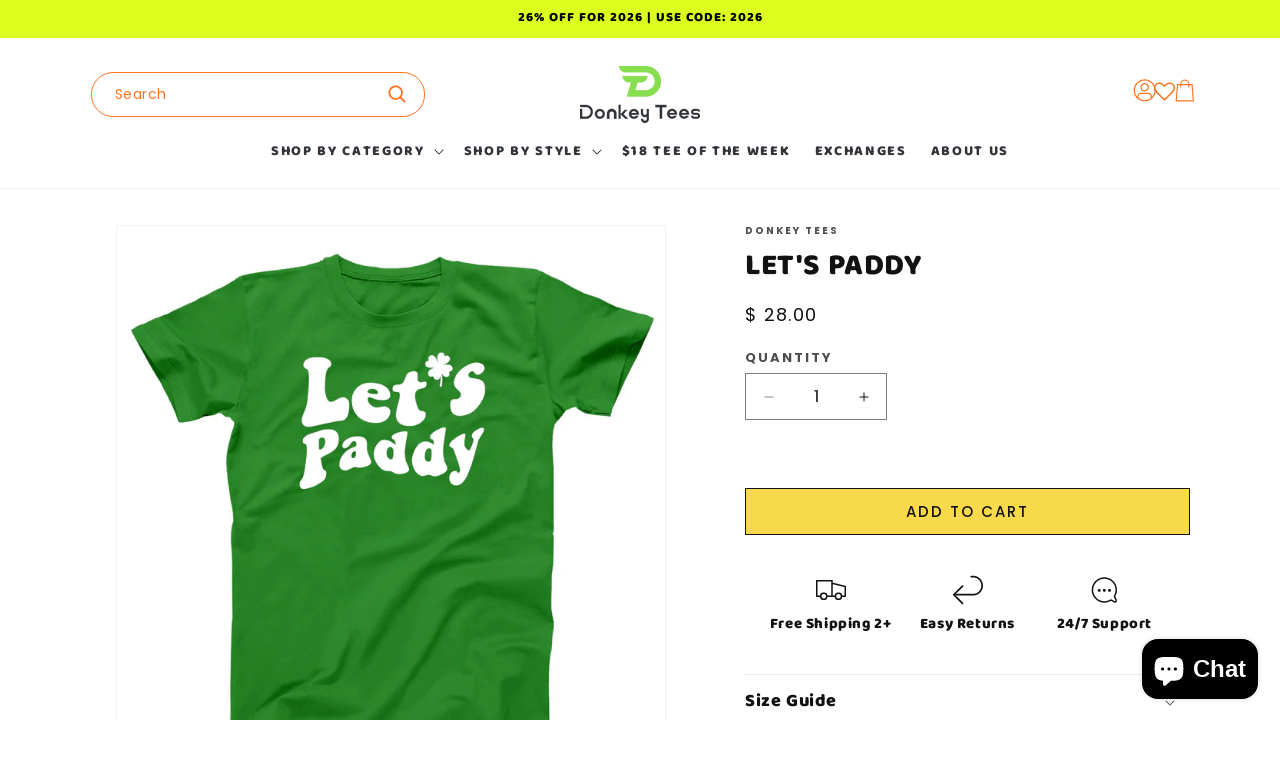

--- FILE ---
content_type: text/html; charset=utf-8
request_url: https://www.donkeytees.com/products/lets-paddy
body_size: 59632
content:
<!doctype html>
<html class="js" lang="en">
  <head>
    <meta charset="utf-8">
    <meta http-equiv="X-UA-Compatible" content="IE=edge">
    <meta name="viewport" content="width=device-width,initial-scale=1">
    <meta name="theme-color" content="">
    <link rel="canonical" href="https://www.donkeytees.com/products/lets-paddy"><link rel="icon" type="image/png" href="//www.donkeytees.com/cdn/shop/files/donkeytees-fav-icon_6be261e2-add6-4d6c-9076-41771d15d605.png?crop=center&height=32&v=1736292435&width=32"><link rel="preconnect" href="https://fonts.shopifycdn.com" crossorigin><title>
      Let&#39;s Paddy Tshirt - DonkeyTees
 &ndash; Donkey Tees</title>

    
      <meta name="description" content="Get ready to party (or should we say &quot;Paddy&quot;?) in style with our Let&#39;s Paddy tshirt! Featuring a - Donkey Tees">
    

    

<meta property="og:site_name" content="Donkey Tees">
<meta property="og:url" content="https://www.donkeytees.com/products/lets-paddy">
<meta property="og:title" content="Let&#39;s Paddy Tshirt - DonkeyTees">
<meta property="og:type" content="product">
<meta property="og:description" content="Get ready to party (or should we say &quot;Paddy&quot;?) in style with our Let&#39;s Paddy tshirt! Featuring a - Donkey Tees"><meta property="og:image" content="http://www.donkeytees.com/cdn/shop/files/lets-paddy-455604.jpg?v=1734111267">
  <meta property="og:image:secure_url" content="https://www.donkeytees.com/cdn/shop/files/lets-paddy-455604.jpg?v=1734111267">
  <meta property="og:image:width" content="2000">
  <meta property="og:image:height" content="2000"><meta property="og:price:amount" content="28.00">
  <meta property="og:price:currency" content="USD"><meta name="twitter:card" content="summary_large_image">
<meta name="twitter:title" content="Let&#39;s Paddy Tshirt - DonkeyTees">
<meta name="twitter:description" content="Get ready to party (or should we say &quot;Paddy&quot;?) in style with our Let&#39;s Paddy tshirt! Featuring a - Donkey Tees">


    <script src="//www.donkeytees.com/cdn/shop/t/65/assets/constants.js?v=132983761750457495441740927795" defer="defer"></script>
    <script src="//www.donkeytees.com/cdn/shop/t/65/assets/pubsub.js?v=158357773527763999511740927795" defer="defer"></script>
    <script src="//www.donkeytees.com/cdn/shop/t/65/assets/global.js?v=152862011079830610291740927795" defer="defer"></script>
    <script src="//www.donkeytees.com/cdn/shop/t/65/assets/details-disclosure.js?v=13653116266235556501740927795" defer="defer"></script>
    <script src="//www.donkeytees.com/cdn/shop/t/65/assets/details-modal.js?v=25581673532751508451740927795" defer="defer"></script>
    <script src="//www.donkeytees.com/cdn/shop/t/65/assets/search-form.js?v=133129549252120666541740927795" defer="defer"></script>


    <link href="//www.donkeytees.com/cdn/shop/t/65/assets/swiper-bundle.min.css?v=183955486192329526781740927795" rel="stylesheet">
    <style>

  
    @font-face {
      font-family: 'heading_custom_font';
      src: url('https://cdn.shopify.com/s/files/1/0372/6877/files/Baloo2-ExtraBold.ttf?v=1729366252');
      font-display: swap;
 }
    
  
  /* Desktop 1025px - so on..*/
  h1, .h1, h2, .h2, h3 , .h3 , h4 , .h4, h5, .h5 , h6, .h6 {
     
         font-family: 'heading_custom_font' !important; 
      
    }

.header__menu-item span{
 
          font-family: 'heading_custom_font' !important; 
    
}

  

  .no-underline {
    text-decoration: none !important;
  }



</style>


    <style data-shopify>
      @font-face {
  font-family: Poppins;
  font-weight: 400;
  font-style: normal;
  font-display: swap;
  src: url("//www.donkeytees.com/cdn/fonts/poppins/poppins_n4.0ba78fa5af9b0e1a374041b3ceaadf0a43b41362.woff2") format("woff2"),
       url("//www.donkeytees.com/cdn/fonts/poppins/poppins_n4.214741a72ff2596839fc9760ee7a770386cf16ca.woff") format("woff");
}

      @font-face {
  font-family: Poppins;
  font-weight: 700;
  font-style: normal;
  font-display: swap;
  src: url("//www.donkeytees.com/cdn/fonts/poppins/poppins_n7.56758dcf284489feb014a026f3727f2f20a54626.woff2") format("woff2"),
       url("//www.donkeytees.com/cdn/fonts/poppins/poppins_n7.f34f55d9b3d3205d2cd6f64955ff4b36f0cfd8da.woff") format("woff");
}

      @font-face {
  font-family: Poppins;
  font-weight: 400;
  font-style: italic;
  font-display: swap;
  src: url("//www.donkeytees.com/cdn/fonts/poppins/poppins_i4.846ad1e22474f856bd6b81ba4585a60799a9f5d2.woff2") format("woff2"),
       url("//www.donkeytees.com/cdn/fonts/poppins/poppins_i4.56b43284e8b52fc64c1fd271f289a39e8477e9ec.woff") format("woff");
}

      @font-face {
  font-family: Poppins;
  font-weight: 700;
  font-style: italic;
  font-display: swap;
  src: url("//www.donkeytees.com/cdn/fonts/poppins/poppins_i7.42fd71da11e9d101e1e6c7932199f925f9eea42d.woff2") format("woff2"),
       url("//www.donkeytees.com/cdn/fonts/poppins/poppins_i7.ec8499dbd7616004e21155106d13837fff4cf556.woff") format("woff");
}

      @font-face {
  font-family: Poppins;
  font-weight: 500;
  font-style: normal;
  font-display: swap;
  src: url("//www.donkeytees.com/cdn/fonts/poppins/poppins_n5.ad5b4b72b59a00358afc706450c864c3c8323842.woff2") format("woff2"),
       url("//www.donkeytees.com/cdn/fonts/poppins/poppins_n5.33757fdf985af2d24b32fcd84c9a09224d4b2c39.woff") format("woff");
}


      
        :root,
        .color-scheme-1 {
          --color-background: 255,255,255;
        
          --gradient-background: #ffffff;
        

        

        --color-foreground: 18,18,18;
        --color-background-contrast: 191,191,191;
        --color-shadow: 18,18,18;
        --color-button: 18,18,18;
        --color-button-text: 255,255,255;
        --color-secondary-button: 255,255,255;
        --color-secondary-button-text: 18,18,18;
        --color-link: 18,18,18;
        --color-badge-foreground: 18,18,18;
        --color-badge-background: 255,255,255;
        --color-badge-border: 18,18,18;
        --payment-terms-background-color: rgb(255 255 255);
      }
      
        
        .color-scheme-2 {
          --color-background: 243,243,243;
        
          --gradient-background: #f3f3f3;
        

        

        --color-foreground: 18,18,18;
        --color-background-contrast: 179,179,179;
        --color-shadow: 18,18,18;
        --color-button: 18,18,18;
        --color-button-text: 243,243,243;
        --color-secondary-button: 243,243,243;
        --color-secondary-button-text: 18,18,18;
        --color-link: 18,18,18;
        --color-badge-foreground: 18,18,18;
        --color-badge-background: 243,243,243;
        --color-badge-border: 18,18,18;
        --payment-terms-background-color: rgb(243 243 243);
      }
      
        
        .color-scheme-3 {
          --color-background: 36,40,51;
        
          --gradient-background: #242833;
        

        

        --color-foreground: 255,255,255;
        --color-background-contrast: 47,52,66;
        --color-shadow: 18,18,18;
        --color-button: 255,255,255;
        --color-button-text: 0,0,0;
        --color-secondary-button: 36,40,51;
        --color-secondary-button-text: 255,255,255;
        --color-link: 255,255,255;
        --color-badge-foreground: 255,255,255;
        --color-badge-background: 36,40,51;
        --color-badge-border: 255,255,255;
        --payment-terms-background-color: rgb(36 40 51);
      }
      
        
        .color-scheme-4 {
          --color-background: 18,18,18;
        
          --gradient-background: #121212;
        

        

        --color-foreground: 255,255,255;
        --color-background-contrast: 146,146,146;
        --color-shadow: 18,18,18;
        --color-button: 255,255,255;
        --color-button-text: 18,18,18;
        --color-secondary-button: 18,18,18;
        --color-secondary-button-text: 255,255,255;
        --color-link: 255,255,255;
        --color-badge-foreground: 255,255,255;
        --color-badge-background: 18,18,18;
        --color-badge-border: 255,255,255;
        --payment-terms-background-color: rgb(18 18 18);
      }
      
        
        .color-scheme-5 {
          --color-background: 51,79,180;
        
          --gradient-background: #334fb4;
        

        

        --color-foreground: 255,255,255;
        --color-background-contrast: 23,35,81;
        --color-shadow: 18,18,18;
        --color-button: 255,255,255;
        --color-button-text: 51,79,180;
        --color-secondary-button: 51,79,180;
        --color-secondary-button-text: 255,255,255;
        --color-link: 255,255,255;
        --color-badge-foreground: 255,255,255;
        --color-badge-background: 51,79,180;
        --color-badge-border: 255,255,255;
        --payment-terms-background-color: rgb(51 79 180);
      }
      
        
        .color-scheme-cf1dbe56-e57e-4229-a22c-cf34ed0e8bda {
          --color-background: 220,255,31;
        
          --gradient-background: #dcff1f;
        

        

        --color-foreground: 0,0,0;
        --color-background-contrast: 134,159,0;
        --color-shadow: 18,18,18;
        --color-button: 0,0,0;
        --color-button-text: 255,255,255;
        --color-secondary-button: 220,255,31;
        --color-secondary-button-text: 0,0,0;
        --color-link: 0,0,0;
        --color-badge-foreground: 0,0,0;
        --color-badge-background: 220,255,31;
        --color-badge-border: 0,0,0;
        --payment-terms-background-color: rgb(220 255 31);
      }
      
        
        .color-scheme-4555b332-19ad-4cde-85bb-66f192f29661 {
          --color-background: 255,255,255;
        
          --gradient-background: #ffffff;
        

        

        --color-foreground: 49,52,57;
        --color-background-contrast: 191,191,191;
        --color-shadow: 18,18,18;
        --color-button: 255,116,31;
        --color-button-text: 255,255,255;
        --color-secondary-button: 255,255,255;
        --color-secondary-button-text: 255,116,31;
        --color-link: 255,116,31;
        --color-badge-foreground: 49,52,57;
        --color-badge-background: 255,255,255;
        --color-badge-border: 49,52,57;
        --payment-terms-background-color: rgb(255 255 255);
      }
      
        
        .color-scheme-29ebe346-fee7-4abe-89e8-890354ec7f39 {
          --color-background: 255,195,159;
        
          --gradient-background: #ffc39f;
        

        

        --color-foreground: 18,18,18;
        --color-background-contrast: 255,115,32;
        --color-shadow: 18,18,18;
        --color-button: 18,18,18;
        --color-button-text: 255,255,255;
        --color-secondary-button: 255,195,159;
        --color-secondary-button-text: 18,18,18;
        --color-link: 18,18,18;
        --color-badge-foreground: 18,18,18;
        --color-badge-background: 255,195,159;
        --color-badge-border: 18,18,18;
        --payment-terms-background-color: rgb(255 195 159);
      }
      
        
        .color-scheme-a717bffd-1b30-41a0-84c7-9f0a71ea803f {
          --color-background: 135,222,79;
        
          --gradient-background: #87de4f;
        

        

        --color-foreground: 49,52,57;
        --color-background-contrast: 74,146,27;
        --color-shadow: 49,52,57;
        --color-button: 49,52,57;
        --color-button-text: 255,255,255;
        --color-secondary-button: 135,222,79;
        --color-secondary-button-text: 49,52,57;
        --color-link: 49,52,57;
        --color-badge-foreground: 49,52,57;
        --color-badge-background: 135,222,79;
        --color-badge-border: 49,52,57;
        --payment-terms-background-color: rgb(135 222 79);
      }
      
        
        .color-scheme-fb1f70c8-cfaf-4708-ba44-70b7ca290a52 {
          --color-background: 0,0,0;
        
          --gradient-background: rgba(0,0,0,0);
        

        

        --color-foreground: 49,52,57;
        --color-background-contrast: 128,128,128;
        --color-shadow: 49,52,57;
        --color-button: 49,52,57;
        --color-button-text: 255,255,255;
        --color-secondary-button: 0,0,0;
        --color-secondary-button-text: 49,52,57;
        --color-link: 49,52,57;
        --color-badge-foreground: 49,52,57;
        --color-badge-background: 0,0,0;
        --color-badge-border: 49,52,57;
        --payment-terms-background-color: rgb(0 0 0);
      }
      

      body, .color-scheme-1, .color-scheme-2, .color-scheme-3, .color-scheme-4, .color-scheme-5, .color-scheme-cf1dbe56-e57e-4229-a22c-cf34ed0e8bda, .color-scheme-4555b332-19ad-4cde-85bb-66f192f29661, .color-scheme-29ebe346-fee7-4abe-89e8-890354ec7f39, .color-scheme-a717bffd-1b30-41a0-84c7-9f0a71ea803f, .color-scheme-fb1f70c8-cfaf-4708-ba44-70b7ca290a52 {
        color: rgba(var(--color-foreground), 0.75);
        background-color: rgb(var(--color-background));
      }

      :root {
        --font-body-family: Poppins, sans-serif;
        --font-body-style: normal;
        --font-body-weight: 400;
        --font-body-weight-bold: 700;

        --font-heading-family: Poppins, sans-serif;
        --font-heading-style: normal;
        --font-heading-weight: 500;

        --font-body-scale: 1.0;
        --font-heading-scale: 1.0;

        --media-padding: px;
        --media-border-opacity: 0.05;
        --media-border-width: 1px;
        --media-radius: 0px;
        --media-shadow-opacity: 0.0;
        --media-shadow-horizontal-offset: 0px;
        --media-shadow-vertical-offset: 4px;
        --media-shadow-blur-radius: 5px;
        --media-shadow-visible: 0;

        --page-width: 120rem;
        --page-width-margin: 0rem;

        --product-card-image-padding: 0.0rem;
        --product-card-corner-radius: 0.0rem;
        --product-card-text-alignment: center;
        --product-card-border-width: 0.0rem;
        --product-card-border-opacity: 0.1;
        --product-card-shadow-opacity: 0.0;
        --product-card-shadow-visible: 0;
        --product-card-shadow-horizontal-offset: 0.0rem;
        --product-card-shadow-vertical-offset: 0.4rem;
        --product-card-shadow-blur-radius: 0.5rem;

        --collection-card-image-padding: 0.0rem;
        --collection-card-corner-radius: 0.0rem;
        --collection-card-text-alignment: left;
        --collection-card-border-width: 0.0rem;
        --collection-card-border-opacity: 0.1;
        --collection-card-shadow-opacity: 0.0;
        --collection-card-shadow-visible: 0;
        --collection-card-shadow-horizontal-offset: 0.0rem;
        --collection-card-shadow-vertical-offset: 0.4rem;
        --collection-card-shadow-blur-radius: 0.5rem;

        --blog-card-image-padding: 0.0rem;
        --blog-card-corner-radius: 0.0rem;
        --blog-card-text-alignment: center;
        --blog-card-border-width: 0.0rem;
        --blog-card-border-opacity: 0.1;
        --blog-card-shadow-opacity: 0.0;
        --blog-card-shadow-visible: 0;
        --blog-card-shadow-horizontal-offset: 0.0rem;
        --blog-card-shadow-vertical-offset: 0.4rem;
        --blog-card-shadow-blur-radius: 0.5rem;

        --badge-corner-radius: 0.0rem;

        --popup-border-width: 1px;
        --popup-border-opacity: 0.1;
        --popup-corner-radius: 0px;
        --popup-shadow-opacity: 0.05;
        --popup-shadow-horizontal-offset: 0px;
        --popup-shadow-vertical-offset: 4px;
        --popup-shadow-blur-radius: 5px;

        --drawer-border-width: 1px;
        --drawer-border-opacity: 0.1;
        --drawer-shadow-opacity: 0.0;
        --drawer-shadow-horizontal-offset: 0px;
        --drawer-shadow-vertical-offset: 4px;
        --drawer-shadow-blur-radius: 5px;

        --spacing-sections-desktop: 0px;
        --spacing-sections-mobile: 0px;

        --grid-desktop-vertical-spacing: 8px;
        --grid-desktop-horizontal-spacing: 8px;
        --grid-mobile-vertical-spacing: 4px;
        --grid-mobile-horizontal-spacing: 4px;

        --text-boxes-border-opacity: 0.1;
        --text-boxes-border-width: 0px;
        --text-boxes-radius: 0px;
        --text-boxes-shadow-opacity: 0.0;
        --text-boxes-shadow-visible: 0;
        --text-boxes-shadow-horizontal-offset: 0px;
        --text-boxes-shadow-vertical-offset: 4px;
        --text-boxes-shadow-blur-radius: 5px;

        --buttons-radius: 0px;
        --buttons-radius-outset: 0px;
        --buttons-border-width: 1px;
        --buttons-border-opacity: 1.0;
        --buttons-shadow-opacity: 0.0;
        --buttons-shadow-visible: 0;
        --buttons-shadow-horizontal-offset: 0px;
        --buttons-shadow-vertical-offset: 4px;
        --buttons-shadow-blur-radius: 5px;
        --buttons-border-offset: 0px;

        --inputs-radius: 0px;
        --inputs-border-width: 1px;
        --inputs-border-opacity: 0.55;
        --inputs-shadow-opacity: 0.0;
        --inputs-shadow-horizontal-offset: 0px;
        --inputs-margin-offset: 0px;
        --inputs-shadow-vertical-offset: 4px;
        --inputs-shadow-blur-radius: 5px;
        --inputs-radius-outset: 0px;

        --variant-pills-radius: 0px;
        --variant-pills-border-width: 1px;
        --variant-pills-border-opacity: 0.55;
        --variant-pills-shadow-opacity: 0.0;
        --variant-pills-shadow-horizontal-offset: 0px;
        --variant-pills-shadow-vertical-offset: 4px;
        --variant-pills-shadow-blur-radius: 5px;

        --header-icon-color : #ff741f;
      }

      *,
      *::before,
      *::after {
        box-sizing: inherit;
      }

      html {
        box-sizing: border-box;
        font-size: calc(var(--font-body-scale) * 62.5%);
        height: 100%;
      }

      body {
        display: grid;
        grid-template-rows: auto auto 1fr auto;
        grid-template-columns: 100%;
        min-height: 100%;
        margin: 0;
        font-size: 1.5rem;
        letter-spacing: 0.06rem;
        line-height: calc(1 + 0.8 / var(--font-body-scale));
        font-family: var(--font-body-family);
        font-style: var(--font-body-style);
        font-weight: var(--font-body-weight);
      }

      @media screen and (min-width: 750px) {
        body {
          font-size: 1.6rem;
        }
      }
    </style>

    <link href="//www.donkeytees.com/cdn/shop/t/65/assets/base.css?v=122162004538259766471741713414" rel="stylesheet" type="text/css" media="all" />
    <link rel="stylesheet" href="//www.donkeytees.com/cdn/shop/t/65/assets/component-cart-items.css?v=81955747945852616971740927795" media="print" onload="this.media='all'"><link href="//www.donkeytees.com/cdn/shop/t/65/assets/component-cart-drawer.css?v=1359817813547836671740927795" rel="stylesheet" type="text/css" media="all" />
      <link href="//www.donkeytees.com/cdn/shop/t/65/assets/component-cart.css?v=164708765130180853531740927795" rel="stylesheet" type="text/css" media="all" />
      <link href="//www.donkeytees.com/cdn/shop/t/65/assets/component-totals.css?v=15906652033866631521740927795" rel="stylesheet" type="text/css" media="all" />
      <link href="//www.donkeytees.com/cdn/shop/t/65/assets/component-price.css?v=70172745017360139101740927795" rel="stylesheet" type="text/css" media="all" />
      <link href="//www.donkeytees.com/cdn/shop/t/65/assets/component-discounts.css?v=152760482443307489271740927795" rel="stylesheet" type="text/css" media="all" />

      <link rel="preload" as="font" href="//www.donkeytees.com/cdn/fonts/poppins/poppins_n4.0ba78fa5af9b0e1a374041b3ceaadf0a43b41362.woff2" type="font/woff2" crossorigin>
      

      <link rel="preload" as="font" href="//www.donkeytees.com/cdn/fonts/poppins/poppins_n5.ad5b4b72b59a00358afc706450c864c3c8323842.woff2" type="font/woff2" crossorigin>
      
<link href="//www.donkeytees.com/cdn/shop/t/65/assets/component-localization-form.css?v=170315343355214948141740927795" rel="stylesheet" type="text/css" media="all" />
      <script src="//www.donkeytees.com/cdn/shop/t/65/assets/localization-form.js?v=144176611646395275351740927795" defer="defer"></script><script>
      if (Shopify.designMode) {
        document.documentElement.classList.add('shopify-design-mode');
      }


      document.addEventListener('DOMContentLoaded', () => {
          if (window.location.pathname === '/cart') {
                window.location.href = window.location.origin;
                setTimeout(()=>{document.querySelector('.header__icon.header__icon--cart')?.click();},2000)
          }
        });
     
  </script>
        <script async src="//static.zotabox.com/b/8/b8aa08d26021a83b9d2375c06f34e407/widgets.js"></script>
  <script src="https://cdn.shopify.com/extensions/e8878072-2f6b-4e89-8082-94b04320908d/inbox-1254/assets/inbox-chat-loader.js" type="text/javascript" defer="defer"></script>
<script src="https://cdn.shopify.com/extensions/019bde97-a6f8-7700-a29a-355164148025/globo-color-swatch-214/assets/globoswatch.js" type="text/javascript" defer="defer"></script>
</head>

  <body class="gradient">
    <a class="skip-to-content-link button visually-hidden" href="#MainContent">
      Skip to content
    </a>

<link href="//www.donkeytees.com/cdn/shop/t/65/assets/quantity-popover.css?v=129068967981937647381740927795" rel="stylesheet" type="text/css" media="all" />
<link href="//www.donkeytees.com/cdn/shop/t/65/assets/component-card.css?v=164034234313944311301741542960" rel="stylesheet" type="text/css" media="all" />

<script src="//www.donkeytees.com/cdn/shop/t/65/assets/cart.js?v=167539106175773780201740927795" defer="defer"></script>
<script src="//www.donkeytees.com/cdn/shop/t/65/assets/quantity-popover.js?v=987015268078116491740927795" defer="defer"></script>

<style>
  .drawer {
    visibility: hidden;
  }
</style>

<cart-drawer class="drawer is-empty">
  <div id="CartDrawer" class="cart-drawer">
    <div id="CartDrawer-Overlay" class="cart-drawer__overlay"></div>
    <div
      class="drawer__inner gradient color-scheme-4555b332-19ad-4cde-85bb-66f192f29661"
      role="dialog"
      aria-modal="true"
      aria-label="Your cart"
      tabindex="-1"
    ><div class="drawer__inner-empty">
          <div class="cart-drawer__warnings center cart-drawer__warnings--has-collection">
            <div class="cart-drawer__empty-content">
              <h2 class="cart__empty-text">Your cart is empty</h2>
              <button
                class="drawer__close"
                type="button"
                onclick="this.closest('cart-drawer').close()"
                aria-label="Close"
              >
                <span class="svg-wrapper"><svg xmlns="http://www.w3.org/2000/svg" fill="none" class="icon icon-close" viewBox="0 0 18 17"><path fill="currentColor" d="M.865 15.978a.5.5 0 0 0 .707.707l7.433-7.431 7.579 7.282a.501.501 0 0 0 .846-.37.5.5 0 0 0-.153-.351L9.712 8.546l7.417-7.416a.5.5 0 1 0-.707-.708L8.991 7.853 1.413.573a.5.5 0 1 0-.693.72l7.563 7.268z"/></svg>
</span>
              </button>
              <a href="/collections/all" class="button">
                Continue shopping
              </a><p class="cart__login-title h3">Have an account?</p>
                <p class="cart__login-paragraph">
                  <a href="https://www.donkeytees.com/customer_authentication/redirect?locale=en&region_country=US" class="link underlined-link">Log in</a> to check out faster.
                </p></div>
          </div><div class="cart-drawer__collection">
              
<div class="card-wrapper animate-arrow collection-card-wrapper">
  <div
    class="
      card
      card--standard
       card--media
      
      
      
    "
    style="--ratio-percent: 100%;"
  >
    <div
      class="card__inner color-scheme-2 gradient ratio"
      style="--ratio-percent: 100%;"
    ><div class="card__media">
          <div class="media media--transparent media--hover-effect">
            <img
              srcset="//www.donkeytees.com/cdn/shop/collections/best-sellers-368794.jpg?v=1734110387&width=165 165w,//www.donkeytees.com/cdn/shop/collections/best-sellers-368794.jpg?v=1734110387&width=330 330w,//www.donkeytees.com/cdn/shop/collections/best-sellers-368794.jpg?v=1734110387&width=535 535w,//www.donkeytees.com/cdn/shop/collections/best-sellers-368794.jpg?v=1734110387&width=750 750w,//www.donkeytees.com/cdn/shop/collections/best-sellers-368794.jpg?v=1734110387 940w
              "
              src="//www.donkeytees.com/cdn/shop/collections/best-sellers-368794.jpg?v=1734110387&width=1500"
              sizes="
                (min-width: 1200px) 1100px,
                (min-width: 750px) calc(100vw - 10rem),
                calc(100vw - 3rem)
              "
              alt="Best Sellers - Donkey Tees"
              height="175"
              width="940"
              loading="lazy"
              class="motion-reduce"
            >
          </div>
        </div><div class="card__content">
          <div class="card__information">
            <h3 class="card__heading">
              <a
                
                  href="/collections/best-sellers"
                
                class="full-unstyled-link"
              >Best Sellers<span class="icon-wrap"><svg xmlns="http://www.w3.org/2000/svg" fill="none" class="icon icon-arrow" viewBox="0 0 14 10"><path fill="currentColor" fill-rule="evenodd" d="M8.537.808a.5.5 0 0 1 .817-.162l4 4a.5.5 0 0 1 0 .708l-4 4a.5.5 0 1 1-.708-.708L11.793 5.5H1a.5.5 0 0 1 0-1h10.793L8.646 1.354a.5.5 0 0 1-.109-.546" clip-rule="evenodd"/></svg>
</span>
              </a>
            </h3></div>
        </div></div><div class="card__content">
        <div class="card__information">
          <h3 class="card__heading">
            <a
              
                href="/collections/best-sellers"
              
              class="full-unstyled-link"
            >Best Sellers<span class="icon-wrap"><svg xmlns="http://www.w3.org/2000/svg" fill="none" class="icon icon-arrow" viewBox="0 0 14 10"><path fill="currentColor" fill-rule="evenodd" d="M8.537.808a.5.5 0 0 1 .817-.162l4 4a.5.5 0 0 1 0 .708l-4 4a.5.5 0 1 1-.708-.708L11.793 5.5H1a.5.5 0 0 1 0-1h10.793L8.646 1.354a.5.5 0 0 1-.109-.546" clip-rule="evenodd"/></svg>
</span>
            </a>
          </h3></div>
      </div></div>
</div>

            </div></div><div class="drawer__header">
        <h2 class="drawer__heading">Your cart</h2>
        <button
          class="drawer__close"
          type="button"
          onclick="this.closest('cart-drawer').close()"
          aria-label="Close"
        >
          <span class="svg-wrapper"><svg xmlns="http://www.w3.org/2000/svg" fill="none" class="icon icon-close" viewBox="0 0 18 17"><path fill="currentColor" d="M.865 15.978a.5.5 0 0 0 .707.707l7.433-7.431 7.579 7.282a.501.501 0 0 0 .846-.37.5.5 0 0 0-.153-.351L9.712 8.546l7.417-7.416a.5.5 0 1 0-.707-.708L8.991 7.853 1.413.573a.5.5 0 1 0-.693.72l7.563 7.268z"/></svg>
</span>
        </button>
      </div>
      <cart-drawer-items
        
          class=" is-empty"
        
      >
        <form
          action="/cart"
          id="CartDrawer-Form"
          class="cart__contents cart-drawer__form"
          method="post"
        >
          <div id="CartDrawer-CartItems" class="drawer__contents js-contents"><p id="CartDrawer-LiveRegionText" class="visually-hidden" role="status"></p>
            <p id="CartDrawer-LineItemStatus" class="visually-hidden" aria-hidden="true" role="status">
              Loading...
            </p>
          </div>
          <div id="CartDrawer-CartErrors" role="alert"></div>
        </form>
      </cart-drawer-items>
      <div class="drawer__footer"><!-- Start blocks -->
        <!-- Subtotals -->

        <div class="cart-drawer__footer" >
          <div></div>

          <div class="totals" role="status">
            <h2 class="totals__total">Estimated total</h2>
            <p class="totals__total-value">$ 0.00 USD</p>
          </div>

          <small class="tax-note caption-large rte">Taxes, discounts and <a href="/policies/shipping-policy">shipping</a> calculated at checkout.
</small>
        </div>

        <!-- CTAs -->

        <div class="cart__ctas" >
          <button
            type="submit"
            id="CartDrawer-Checkout"
            class="cart__checkout-button button"
            name="checkout"
            form="CartDrawer-Form"
            
              disabled
            
          >
            Check out
          </button>
        </div>
      </div>
    </div>
  </div>
</cart-drawer>
<!-- BEGIN sections: header-group -->
<div id="shopify-section-sections--18888568209638__announcement-bar" class="shopify-section shopify-section-group-header-group announcement-bar-section"><link href="//www.donkeytees.com/cdn/shop/t/65/assets/component-slideshow.css?v=17933591812325749411740927795" rel="stylesheet" type="text/css" media="all" />
<link href="//www.donkeytees.com/cdn/shop/t/65/assets/component-slider.css?v=176872266140839922621740927795" rel="stylesheet" type="text/css" media="all" />

  <link href="//www.donkeytees.com/cdn/shop/t/65/assets/component-list-social.css?v=35792976012981934991740927795" rel="stylesheet" type="text/css" media="all" />


<div
  class="utility-bar color-scheme-cf1dbe56-e57e-4229-a22c-cf34ed0e8bda gradient"
  
>
  <div class="page-width utility-bar__grid"><div
        class="announcement-bar"
        role="region"
        aria-label="Announcement"
        
      ><p class="announcement-bar__message h5">
            <span>26% OFF FOR 2026 | USE CODE: 2026</span></p></div><div class="localization-wrapper">
</div>
  </div>
</div>


</div><div id="shopify-section-sections--18888568209638__header" class="shopify-section shopify-section-group-header-group section-header"><link rel="stylesheet" href="//www.donkeytees.com/cdn/shop/t/65/assets/component-list-menu.css?v=151968516119678728991740927795" media="print" onload="this.media='all'">
<link rel="stylesheet" href="//www.donkeytees.com/cdn/shop/t/65/assets/component-search.css?v=165164710990765432851740927795" media="print" onload="this.media='all'">
<link rel="stylesheet" href="//www.donkeytees.com/cdn/shop/t/65/assets/component-menu-drawer.css?v=147478906057189667651740927795" media="print" onload="this.media='all'">
<link rel="stylesheet" href="//www.donkeytees.com/cdn/shop/t/65/assets/component-cart-notification.css?v=54116361853792938221740927795" media="print" onload="this.media='all'"><style>
  header-drawer {
    justify-self: start;
    margin-left: -1.2rem;
  }@media screen and (min-width: 990px) {
      header-drawer {
        display: none;
      }
    }.menu-drawer-container {
    display: flex;
  }

  .list-menu {
    list-style: none;
    padding: 0;
    margin: 0;
  }

  .list-menu--inline {
    display: inline-flex;
    flex-wrap: wrap;
  }

  summary.list-menu__item {
    padding-right: 2.7rem;
  }

  .list-menu__item {
    display: flex;
    align-items: center;
    line-height: calc(1 + 0.3 / var(--font-body-scale));
  }

  .list-menu__item--link {
    text-decoration: none;
    padding-bottom: 1rem;
    padding-top: 1rem;
    line-height: calc(1 + 0.8 / var(--font-body-scale));
  }

  @media screen and (min-width: 750px) {
    .list-menu__item--link {
      padding-bottom: 0.5rem;
      padding-top: 0.5rem;
    }
  }
</style><style data-shopify>.header {
    padding: 10px 3rem 8px 3rem;
  }

  .section-header {
    position: sticky; /* This is for fixing a Safari z-index issue. PR #2147 */
    margin-bottom: 0px;
  }

  @media screen and (min-width: 750px) {
    .section-header {
      margin-bottom: 0px;
    }
  }

  @media screen and (min-width: 990px) {
    .header {
      padding-top: 20px;
      padding-bottom: 16px;
    }
  }</style><script src="//www.donkeytees.com/cdn/shop/t/65/assets/cart-notification.js?v=133508293167896966491740927795" defer="defer"></script><sticky-header data-sticky-type="on-scroll-up" class="header-wrapper color-scheme-4555b332-19ad-4cde-85bb-66f192f29661 gradient header-wrapper--border-bottom"><header class="header header--top-center header--mobile-center page-width header--has-menu header--has-social header--has-account">

<header-drawer data-breakpoint="tablet">
  <details id="Details-menu-drawer-container" class="menu-drawer-container">
    <summary
      class="header__icon header__icon--menu header__icon--summary link focus-inset"
      aria-label="Menu"
    >
      <span><svg xmlns="http://www.w3.org/2000/svg" fill="none" class="icon icon-hamburger" viewBox="0 0 18 16"><path fill="currentColor" d="M1 .5a.5.5 0 1 0 0 1h15.71a.5.5 0 0 0 0-1zM.5 8a.5.5 0 0 1 .5-.5h15.71a.5.5 0 0 1 0 1H1A.5.5 0 0 1 .5 8m0 7a.5.5 0 0 1 .5-.5h15.71a.5.5 0 0 1 0 1H1a.5.5 0 0 1-.5-.5"/></svg>
<svg xmlns="http://www.w3.org/2000/svg" fill="none" class="icon icon-close" viewBox="0 0 18 17"><path fill="currentColor" d="M.865 15.978a.5.5 0 0 0 .707.707l7.433-7.431 7.579 7.282a.501.501 0 0 0 .846-.37.5.5 0 0 0-.153-.351L9.712 8.546l7.417-7.416a.5.5 0 1 0-.707-.708L8.991 7.853 1.413.573a.5.5 0 1 0-.693.72l7.563 7.268z"/></svg>
</span>
    </summary>
    <div id="menu-drawer" class="gradient menu-drawer motion-reduce color-scheme-29ebe346-fee7-4abe-89e8-890354ec7f39">
      <div class="menu-drawer__inner-container">
        <div class="menu-drawer__navigation-container">
          <nav class="menu-drawer__navigation">
            <ul class="menu-drawer__menu has-submenu list-menu" role="list"><li><details id="Details-menu-drawer-menu-item-1">
                      <summary
                        id="HeaderDrawer-shop-by-category"
                        class="menu-drawer__menu-item list-menu__item link link--text focus-inset"
                      >
                        Shop by Category
                        <span class="svg-wrapper"><svg xmlns="http://www.w3.org/2000/svg" fill="none" class="icon icon-arrow" viewBox="0 0 14 10"><path fill="currentColor" fill-rule="evenodd" d="M8.537.808a.5.5 0 0 1 .817-.162l4 4a.5.5 0 0 1 0 .708l-4 4a.5.5 0 1 1-.708-.708L11.793 5.5H1a.5.5 0 0 1 0-1h10.793L8.646 1.354a.5.5 0 0 1-.109-.546" clip-rule="evenodd"/></svg>
</span>
                        <span class="svg-wrapper"><svg class="icon icon-caret" viewBox="0 0 10 6"><path fill="currentColor" fill-rule="evenodd" d="M9.354.646a.5.5 0 0 0-.708 0L5 4.293 1.354.646a.5.5 0 0 0-.708.708l4 4a.5.5 0 0 0 .708 0l4-4a.5.5 0 0 0 0-.708" clip-rule="evenodd"/></svg>
</span>
                      </summary>
                      <div
                        id="link-shop-by-category"
                        class="menu-drawer__submenu has-submenu gradient motion-reduce"
                        tabindex="-1"
                      >
                        <div class="menu-drawer__inner-submenu">
                          <button class="menu-drawer__close-button link link--text focus-inset" aria-expanded="true">
                            <span class="svg-wrapper"><svg xmlns="http://www.w3.org/2000/svg" fill="none" class="icon icon-arrow" viewBox="0 0 14 10"><path fill="currentColor" fill-rule="evenodd" d="M8.537.808a.5.5 0 0 1 .817-.162l4 4a.5.5 0 0 1 0 .708l-4 4a.5.5 0 1 1-.708-.708L11.793 5.5H1a.5.5 0 0 1 0-1h10.793L8.646 1.354a.5.5 0 0 1-.109-.546" clip-rule="evenodd"/></svg>
</span>
                            Shop by Category
                          </button>
                          <ul class="menu-drawer__menu list-menu" role="list" tabindex="-1"><li><a
                                    id="HeaderDrawer-shop-by-category-best-selling"
                                    href="/collections/best-selling"
                                    class="menu-drawer__menu-item link link--text list-menu__item focus-inset"
                                    
                                  >
                                    Best Selling
                                  </a></li><li><a
                                    id="HeaderDrawer-shop-by-category-new-designs"
                                    href="/collections/new-designs"
                                    class="menu-drawer__menu-item link link--text list-menu__item focus-inset"
                                    
                                  >
                                    New Designs
                                  </a></li><li><a
                                    id="HeaderDrawer-shop-by-category-rude"
                                    href="/collections/rude"
                                    class="menu-drawer__menu-item link link--text list-menu__item focus-inset"
                                    
                                  >
                                    Rude
                                  </a></li><li><a
                                    id="HeaderDrawer-shop-by-category-election-humor"
                                    href="/collections/election-2028"
                                    class="menu-drawer__menu-item link link--text list-menu__item focus-inset"
                                    
                                  >
                                    Election Humor
                                  </a></li><li><a
                                    id="HeaderDrawer-shop-by-category-movie-hits"
                                    href="/collections/movie-hits"
                                    class="menu-drawer__menu-item link link--text list-menu__item focus-inset"
                                    
                                  >
                                    Movie Hits
                                  </a></li><li><a
                                    id="HeaderDrawer-shop-by-category-tv-hits"
                                    href="/collections/tv-hits"
                                    class="menu-drawer__menu-item link link--text list-menu__item focus-inset"
                                    
                                  >
                                    TV Hits
                                  </a></li><li><a
                                    id="HeaderDrawer-shop-by-category-pop-culture"
                                    href="/collections/pop-culture"
                                    class="menu-drawer__menu-item link link--text list-menu__item focus-inset"
                                    
                                  >
                                    Pop Culture
                                  </a></li><li><a
                                    id="HeaderDrawer-shop-by-category-geek"
                                    href="/collections/geek"
                                    class="menu-drawer__menu-item link link--text list-menu__item focus-inset"
                                    
                                  >
                                    Geek
                                  </a></li><li><a
                                    id="HeaderDrawer-shop-by-category-foodie"
                                    href="/collections/foodie-1"
                                    class="menu-drawer__menu-item link link--text list-menu__item focus-inset"
                                    
                                  >
                                    Foodie
                                  </a></li><li><a
                                    id="HeaderDrawer-shop-by-category-gym"
                                    href="/collections/gym-life"
                                    class="menu-drawer__menu-item link link--text list-menu__item focus-inset"
                                    
                                  >
                                    Gym
                                  </a></li><li><a
                                    id="HeaderDrawer-shop-by-category-party"
                                    href="/collections/party"
                                    class="menu-drawer__menu-item link link--text list-menu__item focus-inset"
                                    
                                  >
                                    Party
                                  </a></li><li><a
                                    id="HeaderDrawer-shop-by-category-pets"
                                    href="/collections/pets"
                                    class="menu-drawer__menu-item link link--text list-menu__item focus-inset"
                                    
                                  >
                                    Pets
                                  </a></li><li><a
                                    id="HeaderDrawer-shop-by-category-sale-designs"
                                    href="/collections/sale"
                                    class="menu-drawer__menu-item link link--text list-menu__item focus-inset"
                                    
                                  >
                                    Sale Designs
                                  </a></li><li><a
                                    id="HeaderDrawer-shop-by-category-sports"
                                    href="/collections/sports"
                                    class="menu-drawer__menu-item link link--text list-menu__item focus-inset"
                                    
                                  >
                                    Sports
                                  </a></li><li><a
                                    id="HeaderDrawer-shop-by-category-work-life"
                                    href="/collections/work-life-1"
                                    class="menu-drawer__menu-item link link--text list-menu__item focus-inset"
                                    
                                  >
                                    Work Life
                                  </a></li><li><a
                                    id="HeaderDrawer-shop-by-category-what-up-gang"
                                    href="/collections/what-up-gang-apparel"
                                    class="menu-drawer__menu-item link link--text list-menu__item focus-inset"
                                    
                                  >
                                    What Up Gang
                                  </a></li><li><a
                                    id="HeaderDrawer-shop-by-category-420"
                                    href="/collections/420-friendly"
                                    class="menu-drawer__menu-item link link--text list-menu__item focus-inset"
                                    
                                  >
                                    420
                                  </a></li><li><a
                                    id="HeaderDrawer-shop-by-category-holiday-humor"
                                    href="/collections/holiday"
                                    class="menu-drawer__menu-item link link--text list-menu__item focus-inset"
                                    
                                  >
                                    Holiday Humor
                                  </a></li><li><a
                                    id="HeaderDrawer-shop-by-category-usa"
                                    href="/collections/usa-1"
                                    class="menu-drawer__menu-item link link--text list-menu__item focus-inset"
                                    
                                  >
                                    USA
                                  </a></li><li><a
                                    id="HeaderDrawer-shop-by-category-kids"
                                    href="/collections/kids"
                                    class="menu-drawer__menu-item link link--text list-menu__item focus-inset"
                                    
                                  >
                                    Kids
                                  </a></li><li><a
                                    id="HeaderDrawer-shop-by-category-hats"
                                    href="/collections/hats"
                                    class="menu-drawer__menu-item link link--text list-menu__item focus-inset"
                                    
                                  >
                                    Hats
                                  </a></li><li><a
                                    id="HeaderDrawer-shop-by-category-gift-card"
                                    href="/products/donkey-tees-gift-card"
                                    class="menu-drawer__menu-item link link--text list-menu__item focus-inset"
                                    
                                  >
                                    Gift Card
                                  </a></li></ul>
                        </div>
                      </div>
                    </details></li><li><details id="Details-menu-drawer-menu-item-2">
                      <summary
                        id="HeaderDrawer-shop-by-style"
                        class="menu-drawer__menu-item list-menu__item link link--text focus-inset"
                      >
                        Shop by Style
                        <span class="svg-wrapper"><svg xmlns="http://www.w3.org/2000/svg" fill="none" class="icon icon-arrow" viewBox="0 0 14 10"><path fill="currentColor" fill-rule="evenodd" d="M8.537.808a.5.5 0 0 1 .817-.162l4 4a.5.5 0 0 1 0 .708l-4 4a.5.5 0 1 1-.708-.708L11.793 5.5H1a.5.5 0 0 1 0-1h10.793L8.646 1.354a.5.5 0 0 1-.109-.546" clip-rule="evenodd"/></svg>
</span>
                        <span class="svg-wrapper"><svg class="icon icon-caret" viewBox="0 0 10 6"><path fill="currentColor" fill-rule="evenodd" d="M9.354.646a.5.5 0 0 0-.708 0L5 4.293 1.354.646a.5.5 0 0 0-.708.708l4 4a.5.5 0 0 0 .708 0l4-4a.5.5 0 0 0 0-.708" clip-rule="evenodd"/></svg>
</span>
                      </summary>
                      <div
                        id="link-shop-by-style"
                        class="menu-drawer__submenu has-submenu gradient motion-reduce"
                        tabindex="-1"
                      >
                        <div class="menu-drawer__inner-submenu">
                          <button class="menu-drawer__close-button link link--text focus-inset" aria-expanded="true">
                            <span class="svg-wrapper"><svg xmlns="http://www.w3.org/2000/svg" fill="none" class="icon icon-arrow" viewBox="0 0 14 10"><path fill="currentColor" fill-rule="evenodd" d="M8.537.808a.5.5 0 0 1 .817-.162l4 4a.5.5 0 0 1 0 .708l-4 4a.5.5 0 1 1-.708-.708L11.793 5.5H1a.5.5 0 0 1 0-1h10.793L8.646 1.354a.5.5 0 0 1-.109-.546" clip-rule="evenodd"/></svg>
</span>
                            Shop by Style
                          </button>
                          <ul class="menu-drawer__menu list-menu" role="list" tabindex="-1"><li><details id="Details-menu-drawer-shop-by-style-t-shirts-xs-6xl">
                                    <summary
                                      id="HeaderDrawer-shop-by-style-t-shirts-xs-6xl"
                                      class="menu-drawer__menu-item link link--text list-menu__item focus-inset"
                                    >
                                      T-Shirts XS-6XL
                                      <span class="svg-wrapper"><svg xmlns="http://www.w3.org/2000/svg" fill="none" class="icon icon-arrow" viewBox="0 0 14 10"><path fill="currentColor" fill-rule="evenodd" d="M8.537.808a.5.5 0 0 1 .817-.162l4 4a.5.5 0 0 1 0 .708l-4 4a.5.5 0 1 1-.708-.708L11.793 5.5H1a.5.5 0 0 1 0-1h10.793L8.646 1.354a.5.5 0 0 1-.109-.546" clip-rule="evenodd"/></svg>
</span>
                                      <span class="svg-wrapper"><svg class="icon icon-caret" viewBox="0 0 10 6"><path fill="currentColor" fill-rule="evenodd" d="M9.354.646a.5.5 0 0 0-.708 0L5 4.293 1.354.646a.5.5 0 0 0-.708.708l4 4a.5.5 0 0 0 .708 0l4-4a.5.5 0 0 0 0-.708" clip-rule="evenodd"/></svg>
</span>
                                    </summary>
                                    <div
                                      id="childlink-t-shirts-xs-6xl"
                                      class="menu-drawer__submenu has-submenu gradient motion-reduce"
                                    >
                                      <button
                                        class="menu-drawer__close-button link link--text focus-inset"
                                        aria-expanded="true"
                                      >
                                        <span class="svg-wrapper"><svg xmlns="http://www.w3.org/2000/svg" fill="none" class="icon icon-arrow" viewBox="0 0 14 10"><path fill="currentColor" fill-rule="evenodd" d="M8.537.808a.5.5 0 0 1 .817-.162l4 4a.5.5 0 0 1 0 .708l-4 4a.5.5 0 1 1-.708-.708L11.793 5.5H1a.5.5 0 0 1 0-1h10.793L8.646 1.354a.5.5 0 0 1-.109-.546" clip-rule="evenodd"/></svg>
</span>
                                        T-Shirts XS-6XL
                                      </button>
                                      <ul
                                        class="menu-drawer__menu list-menu"
                                        role="list"
                                        tabindex="-1"
                                      ><li>
                                            <a
                                              id="HeaderDrawer-shop-by-style-t-shirts-xs-6xl-best-sellers"
                                              href="/collections/best-sellers"
                                              class="menu-drawer__menu-item link link--text list-menu__item focus-inset"
                                              
                                            >
                                              Best Sellers
                                            </a>
                                          </li><li>
                                            <a
                                              id="HeaderDrawer-shop-by-style-t-shirts-xs-6xl-new-designs"
                                              href="/collections/new-designs"
                                              class="menu-drawer__menu-item link link--text list-menu__item focus-inset"
                                              
                                            >
                                              New Designs
                                            </a>
                                          </li><li>
                                            <a
                                              id="HeaderDrawer-shop-by-style-t-shirts-xs-6xl-usa"
                                              href="/collections/usa-1"
                                              class="menu-drawer__menu-item link link--text list-menu__item focus-inset"
                                              
                                            >
                                              USA
                                            </a>
                                          </li><li>
                                            <a
                                              id="HeaderDrawer-shop-by-style-t-shirts-xs-6xl-rude"
                                              href="/collections/rude"
                                              class="menu-drawer__menu-item link link--text list-menu__item focus-inset"
                                              
                                            >
                                              Rude
                                            </a>
                                          </li><li>
                                            <a
                                              id="HeaderDrawer-shop-by-style-t-shirts-xs-6xl-election-humor"
                                              href="/collections/election-2028"
                                              class="menu-drawer__menu-item link link--text list-menu__item focus-inset"
                                              
                                            >
                                              Election Humor
                                            </a>
                                          </li><li>
                                            <a
                                              id="HeaderDrawer-shop-by-style-t-shirts-xs-6xl-movie-hits"
                                              href="/collections/movie-hits"
                                              class="menu-drawer__menu-item link link--text list-menu__item focus-inset"
                                              
                                            >
                                              Movie Hits
                                            </a>
                                          </li><li>
                                            <a
                                              id="HeaderDrawer-shop-by-style-t-shirts-xs-6xl-tv-hits"
                                              href="/collections/tv-hits"
                                              class="menu-drawer__menu-item link link--text list-menu__item focus-inset"
                                              
                                            >
                                              TV Hits
                                            </a>
                                          </li><li>
                                            <a
                                              id="HeaderDrawer-shop-by-style-t-shirts-xs-6xl-pop-culture"
                                              href="/collections/pop-culture"
                                              class="menu-drawer__menu-item link link--text list-menu__item focus-inset"
                                              
                                            >
                                              Pop Culture
                                            </a>
                                          </li><li>
                                            <a
                                              id="HeaderDrawer-shop-by-style-t-shirts-xs-6xl-sale-designs"
                                              href="/collections/sale"
                                              class="menu-drawer__menu-item link link--text list-menu__item focus-inset"
                                              
                                            >
                                              Sale Designs
                                            </a>
                                          </li><li>
                                            <a
                                              id="HeaderDrawer-shop-by-style-t-shirts-xs-6xl-foodie"
                                              href="/collections/foodie-1"
                                              class="menu-drawer__menu-item link link--text list-menu__item focus-inset"
                                              
                                            >
                                              Foodie
                                            </a>
                                          </li><li>
                                            <a
                                              id="HeaderDrawer-shop-by-style-t-shirts-xs-6xl-geek"
                                              href="/collections/geek"
                                              class="menu-drawer__menu-item link link--text list-menu__item focus-inset"
                                              
                                            >
                                              Geek
                                            </a>
                                          </li><li>
                                            <a
                                              id="HeaderDrawer-shop-by-style-t-shirts-xs-6xl-gym"
                                              href="/collections/gym-life"
                                              class="menu-drawer__menu-item link link--text list-menu__item focus-inset"
                                              
                                            >
                                              Gym
                                            </a>
                                          </li><li>
                                            <a
                                              id="HeaderDrawer-shop-by-style-t-shirts-xs-6xl-party"
                                              href="/collections/party"
                                              class="menu-drawer__menu-item link link--text list-menu__item focus-inset"
                                              
                                            >
                                              Party
                                            </a>
                                          </li><li>
                                            <a
                                              id="HeaderDrawer-shop-by-style-t-shirts-xs-6xl-pets"
                                              href="/collections/pets"
                                              class="menu-drawer__menu-item link link--text list-menu__item focus-inset"
                                              
                                            >
                                              Pets
                                            </a>
                                          </li><li>
                                            <a
                                              id="HeaderDrawer-shop-by-style-t-shirts-xs-6xl-sports"
                                              href="/collections/sports"
                                              class="menu-drawer__menu-item link link--text list-menu__item focus-inset"
                                              
                                            >
                                              Sports
                                            </a>
                                          </li><li>
                                            <a
                                              id="HeaderDrawer-shop-by-style-t-shirts-xs-6xl-work-life"
                                              href="/collections/work-life-1"
                                              class="menu-drawer__menu-item link link--text list-menu__item focus-inset"
                                              
                                            >
                                              Work Life
                                            </a>
                                          </li><li>
                                            <a
                                              id="HeaderDrawer-shop-by-style-t-shirts-xs-6xl-420"
                                              href="/collections/420-friendly"
                                              class="menu-drawer__menu-item link link--text list-menu__item focus-inset"
                                              
                                            >
                                              420
                                            </a>
                                          </li><li>
                                            <a
                                              id="HeaderDrawer-shop-by-style-t-shirts-xs-6xl-holiday-humor"
                                              href="/collections/holiday"
                                              class="menu-drawer__menu-item link link--text list-menu__item focus-inset"
                                              
                                            >
                                              Holiday Humor
                                            </a>
                                          </li></ul>
                                    </div>
                                  </details></li><li><details id="Details-menu-drawer-shop-by-style-tall-t-shirts">
                                    <summary
                                      id="HeaderDrawer-shop-by-style-tall-t-shirts"
                                      class="menu-drawer__menu-item link link--text list-menu__item focus-inset"
                                    >
                                      Tall T-shirts
                                      <span class="svg-wrapper"><svg xmlns="http://www.w3.org/2000/svg" fill="none" class="icon icon-arrow" viewBox="0 0 14 10"><path fill="currentColor" fill-rule="evenodd" d="M8.537.808a.5.5 0 0 1 .817-.162l4 4a.5.5 0 0 1 0 .708l-4 4a.5.5 0 1 1-.708-.708L11.793 5.5H1a.5.5 0 0 1 0-1h10.793L8.646 1.354a.5.5 0 0 1-.109-.546" clip-rule="evenodd"/></svg>
</span>
                                      <span class="svg-wrapper"><svg class="icon icon-caret" viewBox="0 0 10 6"><path fill="currentColor" fill-rule="evenodd" d="M9.354.646a.5.5 0 0 0-.708 0L5 4.293 1.354.646a.5.5 0 0 0-.708.708l4 4a.5.5 0 0 0 .708 0l4-4a.5.5 0 0 0 0-.708" clip-rule="evenodd"/></svg>
</span>
                                    </summary>
                                    <div
                                      id="childlink-tall-t-shirts"
                                      class="menu-drawer__submenu has-submenu gradient motion-reduce"
                                    >
                                      <button
                                        class="menu-drawer__close-button link link--text focus-inset"
                                        aria-expanded="true"
                                      >
                                        <span class="svg-wrapper"><svg xmlns="http://www.w3.org/2000/svg" fill="none" class="icon icon-arrow" viewBox="0 0 14 10"><path fill="currentColor" fill-rule="evenodd" d="M8.537.808a.5.5 0 0 1 .817-.162l4 4a.5.5 0 0 1 0 .708l-4 4a.5.5 0 1 1-.708-.708L11.793 5.5H1a.5.5 0 0 1 0-1h10.793L8.646 1.354a.5.5 0 0 1-.109-.546" clip-rule="evenodd"/></svg>
</span>
                                        Tall T-shirts
                                      </button>
                                      <ul
                                        class="menu-drawer__menu list-menu"
                                        role="list"
                                        tabindex="-1"
                                      ><li>
                                            <a
                                              id="HeaderDrawer-shop-by-style-tall-t-shirts-best-sellers"
                                              href="/collections/mens-xlt/best-selling"
                                              class="menu-drawer__menu-item link link--text list-menu__item focus-inset"
                                              
                                            >
                                              Best Sellers
                                            </a>
                                          </li><li>
                                            <a
                                              id="HeaderDrawer-shop-by-style-tall-t-shirts-new-designs"
                                              href="/collections/mens-xlt/New-Designs"
                                              class="menu-drawer__menu-item link link--text list-menu__item focus-inset"
                                              
                                            >
                                              New Designs
                                            </a>
                                          </li><li>
                                            <a
                                              id="HeaderDrawer-shop-by-style-tall-t-shirts-election-humor"
                                              href="/collections/mens-xlt/2020"
                                              class="menu-drawer__menu-item link link--text list-menu__item focus-inset"
                                              
                                            >
                                              Election Humor
                                            </a>
                                          </li><li>
                                            <a
                                              id="HeaderDrawer-shop-by-style-tall-t-shirts-rude"
                                              href="/collections/mens-xlt/rude"
                                              class="menu-drawer__menu-item link link--text list-menu__item focus-inset"
                                              
                                            >
                                              Rude
                                            </a>
                                          </li><li>
                                            <a
                                              id="HeaderDrawer-shop-by-style-tall-t-shirts-movie-hits"
                                              href="/collections/mens-xlt/movies"
                                              class="menu-drawer__menu-item link link--text list-menu__item focus-inset"
                                              
                                            >
                                              Movie Hits
                                            </a>
                                          </li><li>
                                            <a
                                              id="HeaderDrawer-shop-by-style-tall-t-shirts-tv-hits"
                                              href="/collections/mens-xlt/tv"
                                              class="menu-drawer__menu-item link link--text list-menu__item focus-inset"
                                              
                                            >
                                              TV Hits
                                            </a>
                                          </li><li>
                                            <a
                                              id="HeaderDrawer-shop-by-style-tall-t-shirts-sale-designs"
                                              href="/collections/sale"
                                              class="menu-drawer__menu-item link link--text list-menu__item focus-inset"
                                              
                                            >
                                              Sale Designs
                                            </a>
                                          </li><li>
                                            <a
                                              id="HeaderDrawer-shop-by-style-tall-t-shirts-foodie"
                                              href="/collections/mens-xlt/foodie"
                                              class="menu-drawer__menu-item link link--text list-menu__item focus-inset"
                                              
                                            >
                                              Foodie
                                            </a>
                                          </li><li>
                                            <a
                                              id="HeaderDrawer-shop-by-style-tall-t-shirts-geek"
                                              href="/collections/mens-xlt/geek"
                                              class="menu-drawer__menu-item link link--text list-menu__item focus-inset"
                                              
                                            >
                                              Geek
                                            </a>
                                          </li><li>
                                            <a
                                              id="HeaderDrawer-shop-by-style-tall-t-shirts-gym"
                                              href="/collections/mens-xlt/gym"
                                              class="menu-drawer__menu-item link link--text list-menu__item focus-inset"
                                              
                                            >
                                              Gym
                                            </a>
                                          </li><li>
                                            <a
                                              id="HeaderDrawer-shop-by-style-tall-t-shirts-party"
                                              href="/collections/mens-xlt/party"
                                              class="menu-drawer__menu-item link link--text list-menu__item focus-inset"
                                              
                                            >
                                              Party
                                            </a>
                                          </li><li>
                                            <a
                                              id="HeaderDrawer-shop-by-style-tall-t-shirts-pets"
                                              href="/collections/mens-xlt/pets"
                                              class="menu-drawer__menu-item link link--text list-menu__item focus-inset"
                                              
                                            >
                                              Pets
                                            </a>
                                          </li><li>
                                            <a
                                              id="HeaderDrawer-shop-by-style-tall-t-shirts-pop-culture"
                                              href="/collections/mens-xlt/pop-culture"
                                              class="menu-drawer__menu-item link link--text list-menu__item focus-inset"
                                              
                                            >
                                              Pop Culture
                                            </a>
                                          </li><li>
                                            <a
                                              id="HeaderDrawer-shop-by-style-tall-t-shirts-sports"
                                              href="/collections/mens-xlt/sports"
                                              class="menu-drawer__menu-item link link--text list-menu__item focus-inset"
                                              
                                            >
                                              Sports
                                            </a>
                                          </li><li>
                                            <a
                                              id="HeaderDrawer-shop-by-style-tall-t-shirts-work-life"
                                              href="/collections/mens-xlt/work-life"
                                              class="menu-drawer__menu-item link link--text list-menu__item focus-inset"
                                              
                                            >
                                              Work Life
                                            </a>
                                          </li><li>
                                            <a
                                              id="HeaderDrawer-shop-by-style-tall-t-shirts-420"
                                              href="/collections/mens-xlt/weed"
                                              class="menu-drawer__menu-item link link--text list-menu__item focus-inset"
                                              
                                            >
                                              420
                                            </a>
                                          </li><li>
                                            <a
                                              id="HeaderDrawer-shop-by-style-tall-t-shirts-usa"
                                              href="/collections/mens-xlt/USA"
                                              class="menu-drawer__menu-item link link--text list-menu__item focus-inset"
                                              
                                            >
                                              USA
                                            </a>
                                          </li><li>
                                            <a
                                              id="HeaderDrawer-shop-by-style-tall-t-shirts-holiday-humor"
                                              href="/collections/holiday"
                                              class="menu-drawer__menu-item link link--text list-menu__item focus-inset"
                                              
                                            >
                                              Holiday Humor
                                            </a>
                                          </li></ul>
                                    </div>
                                  </details></li><li><details id="Details-menu-drawer-shop-by-style-sweatshirts">
                                    <summary
                                      id="HeaderDrawer-shop-by-style-sweatshirts"
                                      class="menu-drawer__menu-item link link--text list-menu__item focus-inset"
                                    >
                                      Sweatshirts
                                      <span class="svg-wrapper"><svg xmlns="http://www.w3.org/2000/svg" fill="none" class="icon icon-arrow" viewBox="0 0 14 10"><path fill="currentColor" fill-rule="evenodd" d="M8.537.808a.5.5 0 0 1 .817-.162l4 4a.5.5 0 0 1 0 .708l-4 4a.5.5 0 1 1-.708-.708L11.793 5.5H1a.5.5 0 0 1 0-1h10.793L8.646 1.354a.5.5 0 0 1-.109-.546" clip-rule="evenodd"/></svg>
</span>
                                      <span class="svg-wrapper"><svg class="icon icon-caret" viewBox="0 0 10 6"><path fill="currentColor" fill-rule="evenodd" d="M9.354.646a.5.5 0 0 0-.708 0L5 4.293 1.354.646a.5.5 0 0 0-.708.708l4 4a.5.5 0 0 0 .708 0l4-4a.5.5 0 0 0 0-.708" clip-rule="evenodd"/></svg>
</span>
                                    </summary>
                                    <div
                                      id="childlink-sweatshirts"
                                      class="menu-drawer__submenu has-submenu gradient motion-reduce"
                                    >
                                      <button
                                        class="menu-drawer__close-button link link--text focus-inset"
                                        aria-expanded="true"
                                      >
                                        <span class="svg-wrapper"><svg xmlns="http://www.w3.org/2000/svg" fill="none" class="icon icon-arrow" viewBox="0 0 14 10"><path fill="currentColor" fill-rule="evenodd" d="M8.537.808a.5.5 0 0 1 .817-.162l4 4a.5.5 0 0 1 0 .708l-4 4a.5.5 0 1 1-.708-.708L11.793 5.5H1a.5.5 0 0 1 0-1h10.793L8.646 1.354a.5.5 0 0 1-.109-.546" clip-rule="evenodd"/></svg>
</span>
                                        Sweatshirts
                                      </button>
                                      <ul
                                        class="menu-drawer__menu list-menu"
                                        role="list"
                                        tabindex="-1"
                                      ><li>
                                            <a
                                              id="HeaderDrawer-shop-by-style-sweatshirts-best-sellers"
                                              href="/collections/sweatshirts/best-selling"
                                              class="menu-drawer__menu-item link link--text list-menu__item focus-inset"
                                              
                                            >
                                              Best Sellers
                                            </a>
                                          </li><li>
                                            <a
                                              id="HeaderDrawer-shop-by-style-sweatshirts-new-designs"
                                              href="/collections/sweatshirts/New-Designs"
                                              class="menu-drawer__menu-item link link--text list-menu__item focus-inset"
                                              
                                            >
                                              New Designs
                                            </a>
                                          </li><li>
                                            <a
                                              id="HeaderDrawer-shop-by-style-sweatshirts-election-humor"
                                              href="/collections/sweatshirts/2028"
                                              class="menu-drawer__menu-item link link--text list-menu__item focus-inset"
                                              
                                            >
                                              Election Humor
                                            </a>
                                          </li><li>
                                            <a
                                              id="HeaderDrawer-shop-by-style-sweatshirts-rude"
                                              href="/collections/sweatshirts/rude"
                                              class="menu-drawer__menu-item link link--text list-menu__item focus-inset"
                                              
                                            >
                                              Rude
                                            </a>
                                          </li><li>
                                            <a
                                              id="HeaderDrawer-shop-by-style-sweatshirts-movie-hits"
                                              href="/collections/sweatshirts/movies"
                                              class="menu-drawer__menu-item link link--text list-menu__item focus-inset"
                                              
                                            >
                                              Movie Hits
                                            </a>
                                          </li><li>
                                            <a
                                              id="HeaderDrawer-shop-by-style-sweatshirts-tv-hits"
                                              href="/collections/sweatshirts/tv"
                                              class="menu-drawer__menu-item link link--text list-menu__item focus-inset"
                                              
                                            >
                                              TV Hits
                                            </a>
                                          </li><li>
                                            <a
                                              id="HeaderDrawer-shop-by-style-sweatshirts-pop-culture"
                                              href="/collections/sweatshirts/pop-culture"
                                              class="menu-drawer__menu-item link link--text list-menu__item focus-inset"
                                              
                                            >
                                              Pop Culture
                                            </a>
                                          </li><li>
                                            <a
                                              id="HeaderDrawer-shop-by-style-sweatshirts-sale-designs"
                                              href="/collections/sale"
                                              class="menu-drawer__menu-item link link--text list-menu__item focus-inset"
                                              
                                            >
                                              Sale Designs
                                            </a>
                                          </li><li>
                                            <a
                                              id="HeaderDrawer-shop-by-style-sweatshirts-holiday-humor"
                                              href="/collections/holiday"
                                              class="menu-drawer__menu-item link link--text list-menu__item focus-inset"
                                              
                                            >
                                              Holiday Humor
                                            </a>
                                          </li><li>
                                            <a
                                              id="HeaderDrawer-shop-by-style-sweatshirts-foodie"
                                              href="/collections/sweatshirts/foodie"
                                              class="menu-drawer__menu-item link link--text list-menu__item focus-inset"
                                              
                                            >
                                              Foodie
                                            </a>
                                          </li><li>
                                            <a
                                              id="HeaderDrawer-shop-by-style-sweatshirts-geek"
                                              href="/collections/sweatshirts/geek"
                                              class="menu-drawer__menu-item link link--text list-menu__item focus-inset"
                                              
                                            >
                                              Geek
                                            </a>
                                          </li><li>
                                            <a
                                              id="HeaderDrawer-shop-by-style-sweatshirts-gym"
                                              href="/collections/sweatshirts/gym"
                                              class="menu-drawer__menu-item link link--text list-menu__item focus-inset"
                                              
                                            >
                                              Gym
                                            </a>
                                          </li><li>
                                            <a
                                              id="HeaderDrawer-shop-by-style-sweatshirts-party"
                                              href="/collections/sweatshirts/party"
                                              class="menu-drawer__menu-item link link--text list-menu__item focus-inset"
                                              
                                            >
                                              Party
                                            </a>
                                          </li><li>
                                            <a
                                              id="HeaderDrawer-shop-by-style-sweatshirts-pets"
                                              href="/collections/sweatshirts/pets"
                                              class="menu-drawer__menu-item link link--text list-menu__item focus-inset"
                                              
                                            >
                                              Pets
                                            </a>
                                          </li><li>
                                            <a
                                              id="HeaderDrawer-shop-by-style-sweatshirts-sports"
                                              href="/collections/sweatshirts/sports"
                                              class="menu-drawer__menu-item link link--text list-menu__item focus-inset"
                                              
                                            >
                                              Sports
                                            </a>
                                          </li><li>
                                            <a
                                              id="HeaderDrawer-shop-by-style-sweatshirts-work-life"
                                              href="/collections/sweatshirts/work-life"
                                              class="menu-drawer__menu-item link link--text list-menu__item focus-inset"
                                              
                                            >
                                              Work Life
                                            </a>
                                          </li><li>
                                            <a
                                              id="HeaderDrawer-shop-by-style-sweatshirts-420"
                                              href="/collections/sweatshirts/weed"
                                              class="menu-drawer__menu-item link link--text list-menu__item focus-inset"
                                              
                                            >
                                              420
                                            </a>
                                          </li><li>
                                            <a
                                              id="HeaderDrawer-shop-by-style-sweatshirts-usa"
                                              href="/collections/sweatshirts/USA"
                                              class="menu-drawer__menu-item link link--text list-menu__item focus-inset"
                                              
                                            >
                                              USA
                                            </a>
                                          </li></ul>
                                    </div>
                                  </details></li><li><a
                                    id="HeaderDrawer-shop-by-style-hats"
                                    href="/collections/hats"
                                    class="menu-drawer__menu-item link link--text list-menu__item focus-inset"
                                    
                                  >
                                    Hats
                                  </a></li><li><a
                                    id="HeaderDrawer-shop-by-style-mugs"
                                    href="/collections/mugs-1"
                                    class="menu-drawer__menu-item link link--text list-menu__item focus-inset"
                                    
                                  >
                                    Mugs
                                  </a></li><li><details id="Details-menu-drawer-shop-by-style-tank-tops">
                                    <summary
                                      id="HeaderDrawer-shop-by-style-tank-tops"
                                      class="menu-drawer__menu-item link link--text list-menu__item focus-inset"
                                    >
                                      Tank Tops
                                      <span class="svg-wrapper"><svg xmlns="http://www.w3.org/2000/svg" fill="none" class="icon icon-arrow" viewBox="0 0 14 10"><path fill="currentColor" fill-rule="evenodd" d="M8.537.808a.5.5 0 0 1 .817-.162l4 4a.5.5 0 0 1 0 .708l-4 4a.5.5 0 1 1-.708-.708L11.793 5.5H1a.5.5 0 0 1 0-1h10.793L8.646 1.354a.5.5 0 0 1-.109-.546" clip-rule="evenodd"/></svg>
</span>
                                      <span class="svg-wrapper"><svg class="icon icon-caret" viewBox="0 0 10 6"><path fill="currentColor" fill-rule="evenodd" d="M9.354.646a.5.5 0 0 0-.708 0L5 4.293 1.354.646a.5.5 0 0 0-.708.708l4 4a.5.5 0 0 0 .708 0l4-4a.5.5 0 0 0 0-.708" clip-rule="evenodd"/></svg>
</span>
                                    </summary>
                                    <div
                                      id="childlink-tank-tops"
                                      class="menu-drawer__submenu has-submenu gradient motion-reduce"
                                    >
                                      <button
                                        class="menu-drawer__close-button link link--text focus-inset"
                                        aria-expanded="true"
                                      >
                                        <span class="svg-wrapper"><svg xmlns="http://www.w3.org/2000/svg" fill="none" class="icon icon-arrow" viewBox="0 0 14 10"><path fill="currentColor" fill-rule="evenodd" d="M8.537.808a.5.5 0 0 1 .817-.162l4 4a.5.5 0 0 1 0 .708l-4 4a.5.5 0 1 1-.708-.708L11.793 5.5H1a.5.5 0 0 1 0-1h10.793L8.646 1.354a.5.5 0 0 1-.109-.546" clip-rule="evenodd"/></svg>
</span>
                                        Tank Tops
                                      </button>
                                      <ul
                                        class="menu-drawer__menu list-menu"
                                        role="list"
                                        tabindex="-1"
                                      ><li>
                                            <a
                                              id="HeaderDrawer-shop-by-style-tank-tops-best-sellers"
                                              href="/collections/tank-tops/best-selling"
                                              class="menu-drawer__menu-item link link--text list-menu__item focus-inset"
                                              
                                            >
                                              Best Sellers
                                            </a>
                                          </li><li>
                                            <a
                                              id="HeaderDrawer-shop-by-style-tank-tops-new-designs"
                                              href="/collections/tank-tops/New-Designs"
                                              class="menu-drawer__menu-item link link--text list-menu__item focus-inset"
                                              
                                            >
                                              New Designs
                                            </a>
                                          </li><li>
                                            <a
                                              id="HeaderDrawer-shop-by-style-tank-tops-movie-hits"
                                              href="/collections/tank-tops/movies"
                                              class="menu-drawer__menu-item link link--text list-menu__item focus-inset"
                                              
                                            >
                                              Movie Hits
                                            </a>
                                          </li><li>
                                            <a
                                              id="HeaderDrawer-shop-by-style-tank-tops-tv-hits"
                                              href="/collections/tank-tops/tv"
                                              class="menu-drawer__menu-item link link--text list-menu__item focus-inset"
                                              
                                            >
                                              TV Hits
                                            </a>
                                          </li><li>
                                            <a
                                              id="HeaderDrawer-shop-by-style-tank-tops-rude"
                                              href="/collections/tank-tops/rude"
                                              class="menu-drawer__menu-item link link--text list-menu__item focus-inset"
                                              
                                            >
                                              Rude
                                            </a>
                                          </li><li>
                                            <a
                                              id="HeaderDrawer-shop-by-style-tank-tops-sale-designs"
                                              href="/collections/sale"
                                              class="menu-drawer__menu-item link link--text list-menu__item focus-inset"
                                              
                                            >
                                              Sale Designs 
                                            </a>
                                          </li><li>
                                            <a
                                              id="HeaderDrawer-shop-by-style-tank-tops-foodie"
                                              href="/collections/tank-tops/foodie"
                                              class="menu-drawer__menu-item link link--text list-menu__item focus-inset"
                                              
                                            >
                                              Foodie
                                            </a>
                                          </li><li>
                                            <a
                                              id="HeaderDrawer-shop-by-style-tank-tops-geek"
                                              href="/collections/tank-tops/geek"
                                              class="menu-drawer__menu-item link link--text list-menu__item focus-inset"
                                              
                                            >
                                              Geek
                                            </a>
                                          </li><li>
                                            <a
                                              id="HeaderDrawer-shop-by-style-tank-tops-gym"
                                              href="/collections/tank-tops/gym"
                                              class="menu-drawer__menu-item link link--text list-menu__item focus-inset"
                                              
                                            >
                                              Gym
                                            </a>
                                          </li><li>
                                            <a
                                              id="HeaderDrawer-shop-by-style-tank-tops-party"
                                              href="/collections/tank-tops/party"
                                              class="menu-drawer__menu-item link link--text list-menu__item focus-inset"
                                              
                                            >
                                              Party
                                            </a>
                                          </li><li>
                                            <a
                                              id="HeaderDrawer-shop-by-style-tank-tops-pets"
                                              href="/collections/tank-tops/pets"
                                              class="menu-drawer__menu-item link link--text list-menu__item focus-inset"
                                              
                                            >
                                              Pets
                                            </a>
                                          </li><li>
                                            <a
                                              id="HeaderDrawer-shop-by-style-tank-tops-pop-culture"
                                              href="/collections/tank-tops/pop-culture"
                                              class="menu-drawer__menu-item link link--text list-menu__item focus-inset"
                                              
                                            >
                                              Pop Culture
                                            </a>
                                          </li><li>
                                            <a
                                              id="HeaderDrawer-shop-by-style-tank-tops-sports"
                                              href="/collections/tank-tops/sports"
                                              class="menu-drawer__menu-item link link--text list-menu__item focus-inset"
                                              
                                            >
                                              Sports
                                            </a>
                                          </li><li>
                                            <a
                                              id="HeaderDrawer-shop-by-style-tank-tops-usa"
                                              href="/collections/tank-tops/USA"
                                              class="menu-drawer__menu-item link link--text list-menu__item focus-inset"
                                              
                                            >
                                              USA
                                            </a>
                                          </li><li>
                                            <a
                                              id="HeaderDrawer-shop-by-style-tank-tops-work-life"
                                              href="/collections/tank-tops/work-life"
                                              class="menu-drawer__menu-item link link--text list-menu__item focus-inset"
                                              
                                            >
                                              Work Life
                                            </a>
                                          </li><li>
                                            <a
                                              id="HeaderDrawer-shop-by-style-tank-tops-420"
                                              href="/collections/tank-tops/weed"
                                              class="menu-drawer__menu-item link link--text list-menu__item focus-inset"
                                              
                                            >
                                              420
                                            </a>
                                          </li><li>
                                            <a
                                              id="HeaderDrawer-shop-by-style-tank-tops-election-humor"
                                              href="/collections/tank-tops/2028"
                                              class="menu-drawer__menu-item link link--text list-menu__item focus-inset"
                                              
                                            >
                                              Election Humor
                                            </a>
                                          </li></ul>
                                    </div>
                                  </details></li><li><a
                                    id="HeaderDrawer-shop-by-style-kids-babies"
                                    href="/collections/kids"
                                    class="menu-drawer__menu-item link link--text list-menu__item focus-inset"
                                    
                                  >
                                    Kids-Babies
                                  </a></li><li><a
                                    id="HeaderDrawer-shop-by-style-patches"
                                    href="/collections/patches"
                                    class="menu-drawer__menu-item link link--text list-menu__item focus-inset"
                                    
                                  >
                                    Patches
                                  </a></li></ul>
                        </div>
                      </div>
                    </details></li><li><a
                      id="HeaderDrawer-18-tee-of-the-week"
                      href="/products/shane-and-will-2028-election"
                      class="menu-drawer__menu-item list-menu__item link link--text focus-inset"
                      
                    >
                      $18 Tee of the Week
                    </a></li><li><a
                      id="HeaderDrawer-exchanges"
                      href="/pages/returns-and-exchanges"
                      class="menu-drawer__menu-item list-menu__item link link--text focus-inset"
                      
                    >
                      Exchanges
                    </a></li><li><a
                      id="HeaderDrawer-about-us"
                      href="/pages/about"
                      class="menu-drawer__menu-item list-menu__item link link--text focus-inset"
                      
                    >
                      About us
                    </a></li></ul>
          </nav>
          <div class="menu-drawer__utility-links"><a
                href="https://www.donkeytees.com/customer_authentication/redirect?locale=en&region_country=US"
                class="menu-drawer__account link focus-inset h5 medium-hide large-up-hide"
                rel="nofollow"
              ><account-icon><span class="svg-wrapper"><svg width="25" height="25" viewBox="0 0 25 25"  class="icon icon-account" fill="none" xmlns="http://www.w3.org/2000/svg">
<path d="M12.66 4.87988C10.0827 4.87988 7.99337 6.96922 7.99337 9.54655C7.99337 12.1239 10.0827 14.2132 12.66 14.2132C15.2374 14.2132 17.3267 12.1239 17.3267 9.54655C17.3267 6.96922 15.2374 4.87988 12.66 4.87988ZM12.66 12.8799C10.8191 12.8799 9.3267 11.3875 9.3267 9.54655C9.3267 7.7056 10.8191 6.21322 12.66 6.21322C14.501 6.21322 15.9934 7.7056 15.9934 9.54655C15.9913 11.3866 14.5001 12.8778 12.66 12.8799ZM12.66 0.879883C6.03262 0.879883 0.660034 6.25247 0.660034 12.8799C0.660034 19.5073 6.03262 24.8799 12.66 24.8799C19.2875 24.8799 24.66 19.5073 24.66 12.8799C24.66 6.25247 19.2875 0.879883 12.66 0.879883ZM5.99337 19.7925V19.5465C5.99337 18.0738 7.18727 16.8799 8.66003 16.8799H16.66C18.1328 16.8799 19.3267 18.0738 19.3267 19.5465V19.7925C19.3363 20.719 18.8581 21.5823 18.0676 22.0656C14.7329 24.0402 10.5871 24.0402 7.25239 22.0656C6.46195 21.5823 5.98379 20.719 5.99337 19.7925ZM20.66 19.9116V19.5465C20.66 17.3374 18.8692 15.5465 16.66 15.5465H8.66003C6.4509 15.5465 4.66003 17.3374 4.66003 19.5465V19.9116C0.878092 15.6233 1.15011 9.11566 5.27674 5.15792C9.40337 1.20018 15.9167 1.20018 20.0433 5.15792C24.17 9.11566 24.442 15.6233 20.66 19.9116Z" fill="currentColor"/>
</svg>
</span></account-icon>Log in</a><div class="menu-drawer__localization header-localization"><localization-form><form method="post" action="/localization" id="HeaderCountryMobileForm" accept-charset="UTF-8" class="localization-form" enctype="multipart/form-data"><input type="hidden" name="form_type" value="localization" /><input type="hidden" name="utf8" value="✓" /><input type="hidden" name="_method" value="put" /><input type="hidden" name="return_to" value="/products/lets-paddy" /><div>
                        <h2 class="visually-hidden" id="HeaderCountryMobileLabel">
                          Country/region
                        </h2>

<div class="disclosure">
  <button
    type="button"
    class="disclosure__button localization-form__select localization-selector link link--text caption-large"
    aria-expanded="false"
    aria-controls="HeaderCountryMobile-country-results"
    aria-describedby="HeaderCountryMobileLabel"
  >
    <span>United States |
      USD
      $</span>
    <svg class="icon icon-caret" viewBox="0 0 10 6"><path fill="currentColor" fill-rule="evenodd" d="M9.354.646a.5.5 0 0 0-.708 0L5 4.293 1.354.646a.5.5 0 0 0-.708.708l4 4a.5.5 0 0 0 .708 0l4-4a.5.5 0 0 0 0-.708" clip-rule="evenodd"/></svg>

  </button>
  <div class="disclosure__list-wrapper country-selector" hidden>
    <div class="country-filter">
      
        <div class="field">
          <input
            class="country-filter__input field__input"
            id="country-filter-input"
            type="search"
            name="country_filter"
            value=""
            placeholder="Search"
            role="combobox"
            aria-owns="country-results"
            aria-controls="country-results"
            aria-haspopup="listbox"
            aria-autocomplete="list"
            autocorrect="off"
            autocomplete="off"
            autocapitalize="off"
            spellcheck="false"
          >
          <label class="field__label" for="country-filter-input">Search</label>
          <button
            type="reset"
            class="country-filter__reset-button field__button hidden"
            aria-label="Clear search term"
          ><svg fill="none" stroke="currentColor" class="icon icon-close" viewBox="0 0 18 18"><circle cx="9" cy="9" r="8.5" stroke-opacity=".2"/><path stroke-linecap="round" stroke-linejoin="round" d="M11.83 11.83 6.172 6.17M6.229 11.885l5.544-5.77"/></svg>
</button>
          <div class="country-filter__search-icon field__button motion-reduce">
<svg width="19" height="20" class="icon icon-search" viewBox="0 0 19 20" fill="none" xmlns="http://www.w3.org/2000/svg">
<path fill-rule="evenodd" clip-rule="evenodd" d="M14.319 13.4331C15.566 11.8255 16.1537 9.80314 15.9625 7.77757C15.7714 5.752 14.8157 3.87533 13.29 2.52936C11.7642 1.18339 9.78304 0.469224 7.74944 0.532152C5.71584 0.59508 3.7826 1.43037 2.34301 2.8681C0.902165 4.30683 0.064139 6.24082 -0.000292831 8.27597C-0.0647247 10.3111 0.649287 12.2942 1.99624 13.8212C3.34319 15.3482 5.22171 16.3041 7.24898 16.4942C9.27626 16.6842 11.2997 16.0941 12.907 14.8441L12.95 14.8891L17.192 19.1321C17.2849 19.225 17.3952 19.2987 17.5166 19.349C17.638 19.3993 17.7681 19.4252 17.8995 19.4252C18.0309 19.4252 18.161 19.3993 18.2824 19.349C18.4038 19.2987 18.5141 19.225 18.607 19.1321C18.6999 19.0392 18.7736 18.9289 18.8239 18.8075C18.8742 18.6861 18.9001 18.556 18.9001 18.4246C18.9001 18.2932 18.8742 18.1631 18.8239 18.0417C18.7736 17.9203 18.6999 17.81 18.607 17.7171L14.364 13.4751L14.319 13.4331ZM12.243 4.2831C12.8076 4.83858 13.2566 5.50035 13.5642 6.23024C13.8718 6.96013 14.0318 7.74369 14.035 8.53572C14.0382 9.32776 13.8846 10.1126 13.583 10.845C13.2814 11.5773 12.8378 12.2427 12.2777 12.8028C11.7176 13.3629 11.0522 13.8065 10.3199 14.1081C9.5875 14.4097 8.80266 14.5633 8.01063 14.5601C7.21859 14.5569 6.43503 14.3969 5.70514 14.0893C4.97526 13.7817 4.31349 13.3327 3.75801 12.7681C2.64793 11.6398 2.02866 10.1185 2.03511 8.53572C2.04156 6.9529 2.67319 5.43675 3.79242 4.31751C4.91165 3.19828 6.42781 2.56665 8.01063 2.5602C9.59345 2.55376 11.1147 3.17302 12.243 4.2831Z" fill="currentColor"/>
</svg>
</div>
        </div>
      
      <button
        class="country-selector__close-button button--small link"
        type="button"
        aria-label="Close"
      ><svg xmlns="http://www.w3.org/2000/svg" fill="none" class="icon icon-close" viewBox="0 0 18 17"><path fill="currentColor" d="M.865 15.978a.5.5 0 0 0 .707.707l7.433-7.431 7.579 7.282a.501.501 0 0 0 .846-.37.5.5 0 0 0-.153-.351L9.712 8.546l7.417-7.416a.5.5 0 1 0-.707-.708L8.991 7.853 1.413.573a.5.5 0 1 0-.693.72l7.563 7.268z"/></svg>
</button>
    </div>
    <div id="sr-country-search-results" class="visually-hidden" aria-live="polite"></div>
    <div
      class="disclosure__list country-selector__list country-selector__list--with-multiple-currencies"
      id="HeaderCountryMobile-country-results"
    >
      
        <ul
          role="list"
          class="list-unstyled popular-countries"
          aria-label="Popular countries/regions"
        ><li class="disclosure__item" tabindex="-1">
              <a
                class="link link--text disclosure__link caption-large focus-inset"
                href="#"
                
                data-value="AU"
                id="Australia"
              >
                <span
                  
                    class="visibility-hidden"
                  
                ><svg xmlns="http://www.w3.org/2000/svg" fill="none" class="icon icon-checkmark" viewBox="0 0 12 9"><path fill="currentColor" fill-rule="evenodd" d="M11.35.643a.5.5 0 0 1 .006.707l-6.77 6.886a.5.5 0 0 1-.719-.006L.638 4.845a.5.5 0 1 1 .724-.69l2.872 3.011 6.41-6.517a.5.5 0 0 1 .707-.006z" clip-rule="evenodd"/></svg>
</span>
                <span class="country">Australia</span>
                <span class="localization-form__currency motion-reduce">
                  AUD
                  $</span>
              </a>
            </li><li class="disclosure__item" tabindex="-1">
              <a
                class="link link--text disclosure__link caption-large focus-inset"
                href="#"
                
                data-value="CA"
                id="Canada"
              >
                <span
                  
                    class="visibility-hidden"
                  
                ><svg xmlns="http://www.w3.org/2000/svg" fill="none" class="icon icon-checkmark" viewBox="0 0 12 9"><path fill="currentColor" fill-rule="evenodd" d="M11.35.643a.5.5 0 0 1 .006.707l-6.77 6.886a.5.5 0 0 1-.719-.006L.638 4.845a.5.5 0 1 1 .724-.69l2.872 3.011 6.41-6.517a.5.5 0 0 1 .707-.006z" clip-rule="evenodd"/></svg>
</span>
                <span class="country">Canada</span>
                <span class="localization-form__currency motion-reduce">
                  CAD
                  $</span>
              </a>
            </li><li class="disclosure__item" tabindex="-1">
              <a
                class="link link--text disclosure__link caption-large focus-inset"
                href="#"
                
                data-value="GB"
                id="United Kingdom"
              >
                <span
                  
                    class="visibility-hidden"
                  
                ><svg xmlns="http://www.w3.org/2000/svg" fill="none" class="icon icon-checkmark" viewBox="0 0 12 9"><path fill="currentColor" fill-rule="evenodd" d="M11.35.643a.5.5 0 0 1 .006.707l-6.77 6.886a.5.5 0 0 1-.719-.006L.638 4.845a.5.5 0 1 1 .724-.69l2.872 3.011 6.41-6.517a.5.5 0 0 1 .707-.006z" clip-rule="evenodd"/></svg>
</span>
                <span class="country">United Kingdom</span>
                <span class="localization-form__currency motion-reduce">
                  GBP
                  £</span>
              </a>
            </li><li class="disclosure__item" tabindex="-1">
              <a
                class="link link--text disclosure__link caption-large focus-inset"
                href="#"
                
                  aria-current="true"
                
                data-value="US"
                id="United States"
              >
                <span
                  
                ><svg xmlns="http://www.w3.org/2000/svg" fill="none" class="icon icon-checkmark" viewBox="0 0 12 9"><path fill="currentColor" fill-rule="evenodd" d="M11.35.643a.5.5 0 0 1 .006.707l-6.77 6.886a.5.5 0 0 1-.719-.006L.638 4.845a.5.5 0 1 1 .724-.69l2.872 3.011 6.41-6.517a.5.5 0 0 1 .707-.006z" clip-rule="evenodd"/></svg>
</span>
                <span class="country">United States</span>
                <span class="localization-form__currency motion-reduce">
                  USD
                  $</span>
              </a>
            </li></ul>
      
      <ul role="list" class="list-unstyled countries"><li class="disclosure__item" tabindex="-1">
            <a
              class="link link--text disclosure__link caption-large focus-inset"
              href="#"
              
              data-value="AF"
              id="Afghanistan"
            >
              <span
                
                  class="visibility-hidden"
                
              ><svg xmlns="http://www.w3.org/2000/svg" fill="none" class="icon icon-checkmark" viewBox="0 0 12 9"><path fill="currentColor" fill-rule="evenodd" d="M11.35.643a.5.5 0 0 1 .006.707l-6.77 6.886a.5.5 0 0 1-.719-.006L.638 4.845a.5.5 0 1 1 .724-.69l2.872 3.011 6.41-6.517a.5.5 0 0 1 .707-.006z" clip-rule="evenodd"/></svg>
</span>
              <span class="country">Afghanistan</span>
              <span class="localization-form__currency motion-reduce">
                AFN
                ؋</span>
            </a>
          </li><li class="disclosure__item" tabindex="-1">
            <a
              class="link link--text disclosure__link caption-large focus-inset"
              href="#"
              
              data-value="AX"
              id="Åland Islands"
            >
              <span
                
                  class="visibility-hidden"
                
              ><svg xmlns="http://www.w3.org/2000/svg" fill="none" class="icon icon-checkmark" viewBox="0 0 12 9"><path fill="currentColor" fill-rule="evenodd" d="M11.35.643a.5.5 0 0 1 .006.707l-6.77 6.886a.5.5 0 0 1-.719-.006L.638 4.845a.5.5 0 1 1 .724-.69l2.872 3.011 6.41-6.517a.5.5 0 0 1 .707-.006z" clip-rule="evenodd"/></svg>
</span>
              <span class="country">Åland Islands</span>
              <span class="localization-form__currency motion-reduce">
                EUR
                €</span>
            </a>
          </li><li class="disclosure__item" tabindex="-1">
            <a
              class="link link--text disclosure__link caption-large focus-inset"
              href="#"
              
              data-value="AL"
              id="Albania"
            >
              <span
                
                  class="visibility-hidden"
                
              ><svg xmlns="http://www.w3.org/2000/svg" fill="none" class="icon icon-checkmark" viewBox="0 0 12 9"><path fill="currentColor" fill-rule="evenodd" d="M11.35.643a.5.5 0 0 1 .006.707l-6.77 6.886a.5.5 0 0 1-.719-.006L.638 4.845a.5.5 0 1 1 .724-.69l2.872 3.011 6.41-6.517a.5.5 0 0 1 .707-.006z" clip-rule="evenodd"/></svg>
</span>
              <span class="country">Albania</span>
              <span class="localization-form__currency motion-reduce">
                ALL
                L</span>
            </a>
          </li><li class="disclosure__item" tabindex="-1">
            <a
              class="link link--text disclosure__link caption-large focus-inset"
              href="#"
              
              data-value="DZ"
              id="Algeria"
            >
              <span
                
                  class="visibility-hidden"
                
              ><svg xmlns="http://www.w3.org/2000/svg" fill="none" class="icon icon-checkmark" viewBox="0 0 12 9"><path fill="currentColor" fill-rule="evenodd" d="M11.35.643a.5.5 0 0 1 .006.707l-6.77 6.886a.5.5 0 0 1-.719-.006L.638 4.845a.5.5 0 1 1 .724-.69l2.872 3.011 6.41-6.517a.5.5 0 0 1 .707-.006z" clip-rule="evenodd"/></svg>
</span>
              <span class="country">Algeria</span>
              <span class="localization-form__currency motion-reduce">
                DZD
                د.ج</span>
            </a>
          </li><li class="disclosure__item" tabindex="-1">
            <a
              class="link link--text disclosure__link caption-large focus-inset"
              href="#"
              
              data-value="AD"
              id="Andorra"
            >
              <span
                
                  class="visibility-hidden"
                
              ><svg xmlns="http://www.w3.org/2000/svg" fill="none" class="icon icon-checkmark" viewBox="0 0 12 9"><path fill="currentColor" fill-rule="evenodd" d="M11.35.643a.5.5 0 0 1 .006.707l-6.77 6.886a.5.5 0 0 1-.719-.006L.638 4.845a.5.5 0 1 1 .724-.69l2.872 3.011 6.41-6.517a.5.5 0 0 1 .707-.006z" clip-rule="evenodd"/></svg>
</span>
              <span class="country">Andorra</span>
              <span class="localization-form__currency motion-reduce">
                EUR
                €</span>
            </a>
          </li><li class="disclosure__item" tabindex="-1">
            <a
              class="link link--text disclosure__link caption-large focus-inset"
              href="#"
              
              data-value="AO"
              id="Angola"
            >
              <span
                
                  class="visibility-hidden"
                
              ><svg xmlns="http://www.w3.org/2000/svg" fill="none" class="icon icon-checkmark" viewBox="0 0 12 9"><path fill="currentColor" fill-rule="evenodd" d="M11.35.643a.5.5 0 0 1 .006.707l-6.77 6.886a.5.5 0 0 1-.719-.006L.638 4.845a.5.5 0 1 1 .724-.69l2.872 3.011 6.41-6.517a.5.5 0 0 1 .707-.006z" clip-rule="evenodd"/></svg>
</span>
              <span class="country">Angola</span>
              <span class="localization-form__currency motion-reduce">
                USD
                $</span>
            </a>
          </li><li class="disclosure__item" tabindex="-1">
            <a
              class="link link--text disclosure__link caption-large focus-inset"
              href="#"
              
              data-value="AI"
              id="Anguilla"
            >
              <span
                
                  class="visibility-hidden"
                
              ><svg xmlns="http://www.w3.org/2000/svg" fill="none" class="icon icon-checkmark" viewBox="0 0 12 9"><path fill="currentColor" fill-rule="evenodd" d="M11.35.643a.5.5 0 0 1 .006.707l-6.77 6.886a.5.5 0 0 1-.719-.006L.638 4.845a.5.5 0 1 1 .724-.69l2.872 3.011 6.41-6.517a.5.5 0 0 1 .707-.006z" clip-rule="evenodd"/></svg>
</span>
              <span class="country">Anguilla</span>
              <span class="localization-form__currency motion-reduce">
                XCD
                $</span>
            </a>
          </li><li class="disclosure__item" tabindex="-1">
            <a
              class="link link--text disclosure__link caption-large focus-inset"
              href="#"
              
              data-value="AG"
              id="Antigua &amp; Barbuda"
            >
              <span
                
                  class="visibility-hidden"
                
              ><svg xmlns="http://www.w3.org/2000/svg" fill="none" class="icon icon-checkmark" viewBox="0 0 12 9"><path fill="currentColor" fill-rule="evenodd" d="M11.35.643a.5.5 0 0 1 .006.707l-6.77 6.886a.5.5 0 0 1-.719-.006L.638 4.845a.5.5 0 1 1 .724-.69l2.872 3.011 6.41-6.517a.5.5 0 0 1 .707-.006z" clip-rule="evenodd"/></svg>
</span>
              <span class="country">Antigua &amp; Barbuda</span>
              <span class="localization-form__currency motion-reduce">
                XCD
                $</span>
            </a>
          </li><li class="disclosure__item" tabindex="-1">
            <a
              class="link link--text disclosure__link caption-large focus-inset"
              href="#"
              
              data-value="AR"
              id="Argentina"
            >
              <span
                
                  class="visibility-hidden"
                
              ><svg xmlns="http://www.w3.org/2000/svg" fill="none" class="icon icon-checkmark" viewBox="0 0 12 9"><path fill="currentColor" fill-rule="evenodd" d="M11.35.643a.5.5 0 0 1 .006.707l-6.77 6.886a.5.5 0 0 1-.719-.006L.638 4.845a.5.5 0 1 1 .724-.69l2.872 3.011 6.41-6.517a.5.5 0 0 1 .707-.006z" clip-rule="evenodd"/></svg>
</span>
              <span class="country">Argentina</span>
              <span class="localization-form__currency motion-reduce">
                USD
                $</span>
            </a>
          </li><li class="disclosure__item" tabindex="-1">
            <a
              class="link link--text disclosure__link caption-large focus-inset"
              href="#"
              
              data-value="AM"
              id="Armenia"
            >
              <span
                
                  class="visibility-hidden"
                
              ><svg xmlns="http://www.w3.org/2000/svg" fill="none" class="icon icon-checkmark" viewBox="0 0 12 9"><path fill="currentColor" fill-rule="evenodd" d="M11.35.643a.5.5 0 0 1 .006.707l-6.77 6.886a.5.5 0 0 1-.719-.006L.638 4.845a.5.5 0 1 1 .724-.69l2.872 3.011 6.41-6.517a.5.5 0 0 1 .707-.006z" clip-rule="evenodd"/></svg>
</span>
              <span class="country">Armenia</span>
              <span class="localization-form__currency motion-reduce">
                AMD
                դր.</span>
            </a>
          </li><li class="disclosure__item" tabindex="-1">
            <a
              class="link link--text disclosure__link caption-large focus-inset"
              href="#"
              
              data-value="AW"
              id="Aruba"
            >
              <span
                
                  class="visibility-hidden"
                
              ><svg xmlns="http://www.w3.org/2000/svg" fill="none" class="icon icon-checkmark" viewBox="0 0 12 9"><path fill="currentColor" fill-rule="evenodd" d="M11.35.643a.5.5 0 0 1 .006.707l-6.77 6.886a.5.5 0 0 1-.719-.006L.638 4.845a.5.5 0 1 1 .724-.69l2.872 3.011 6.41-6.517a.5.5 0 0 1 .707-.006z" clip-rule="evenodd"/></svg>
</span>
              <span class="country">Aruba</span>
              <span class="localization-form__currency motion-reduce">
                AWG
                ƒ</span>
            </a>
          </li><li class="disclosure__item" tabindex="-1">
            <a
              class="link link--text disclosure__link caption-large focus-inset"
              href="#"
              
              data-value="AC"
              id="Ascension Island"
            >
              <span
                
                  class="visibility-hidden"
                
              ><svg xmlns="http://www.w3.org/2000/svg" fill="none" class="icon icon-checkmark" viewBox="0 0 12 9"><path fill="currentColor" fill-rule="evenodd" d="M11.35.643a.5.5 0 0 1 .006.707l-6.77 6.886a.5.5 0 0 1-.719-.006L.638 4.845a.5.5 0 1 1 .724-.69l2.872 3.011 6.41-6.517a.5.5 0 0 1 .707-.006z" clip-rule="evenodd"/></svg>
</span>
              <span class="country">Ascension Island</span>
              <span class="localization-form__currency motion-reduce">
                SHP
                £</span>
            </a>
          </li><li class="disclosure__item" tabindex="-1">
            <a
              class="link link--text disclosure__link caption-large focus-inset"
              href="#"
              
              data-value="AU"
              id="Australia"
            >
              <span
                
                  class="visibility-hidden"
                
              ><svg xmlns="http://www.w3.org/2000/svg" fill="none" class="icon icon-checkmark" viewBox="0 0 12 9"><path fill="currentColor" fill-rule="evenodd" d="M11.35.643a.5.5 0 0 1 .006.707l-6.77 6.886a.5.5 0 0 1-.719-.006L.638 4.845a.5.5 0 1 1 .724-.69l2.872 3.011 6.41-6.517a.5.5 0 0 1 .707-.006z" clip-rule="evenodd"/></svg>
</span>
              <span class="country">Australia</span>
              <span class="localization-form__currency motion-reduce">
                AUD
                $</span>
            </a>
          </li><li class="disclosure__item" tabindex="-1">
            <a
              class="link link--text disclosure__link caption-large focus-inset"
              href="#"
              
              data-value="AT"
              id="Austria"
            >
              <span
                
                  class="visibility-hidden"
                
              ><svg xmlns="http://www.w3.org/2000/svg" fill="none" class="icon icon-checkmark" viewBox="0 0 12 9"><path fill="currentColor" fill-rule="evenodd" d="M11.35.643a.5.5 0 0 1 .006.707l-6.77 6.886a.5.5 0 0 1-.719-.006L.638 4.845a.5.5 0 1 1 .724-.69l2.872 3.011 6.41-6.517a.5.5 0 0 1 .707-.006z" clip-rule="evenodd"/></svg>
</span>
              <span class="country">Austria</span>
              <span class="localization-form__currency motion-reduce">
                EUR
                €</span>
            </a>
          </li><li class="disclosure__item" tabindex="-1">
            <a
              class="link link--text disclosure__link caption-large focus-inset"
              href="#"
              
              data-value="AZ"
              id="Azerbaijan"
            >
              <span
                
                  class="visibility-hidden"
                
              ><svg xmlns="http://www.w3.org/2000/svg" fill="none" class="icon icon-checkmark" viewBox="0 0 12 9"><path fill="currentColor" fill-rule="evenodd" d="M11.35.643a.5.5 0 0 1 .006.707l-6.77 6.886a.5.5 0 0 1-.719-.006L.638 4.845a.5.5 0 1 1 .724-.69l2.872 3.011 6.41-6.517a.5.5 0 0 1 .707-.006z" clip-rule="evenodd"/></svg>
</span>
              <span class="country">Azerbaijan</span>
              <span class="localization-form__currency motion-reduce">
                AZN
                ₼</span>
            </a>
          </li><li class="disclosure__item" tabindex="-1">
            <a
              class="link link--text disclosure__link caption-large focus-inset"
              href="#"
              
              data-value="BS"
              id="Bahamas"
            >
              <span
                
                  class="visibility-hidden"
                
              ><svg xmlns="http://www.w3.org/2000/svg" fill="none" class="icon icon-checkmark" viewBox="0 0 12 9"><path fill="currentColor" fill-rule="evenodd" d="M11.35.643a.5.5 0 0 1 .006.707l-6.77 6.886a.5.5 0 0 1-.719-.006L.638 4.845a.5.5 0 1 1 .724-.69l2.872 3.011 6.41-6.517a.5.5 0 0 1 .707-.006z" clip-rule="evenodd"/></svg>
</span>
              <span class="country">Bahamas</span>
              <span class="localization-form__currency motion-reduce">
                BSD
                $</span>
            </a>
          </li><li class="disclosure__item" tabindex="-1">
            <a
              class="link link--text disclosure__link caption-large focus-inset"
              href="#"
              
              data-value="BH"
              id="Bahrain"
            >
              <span
                
                  class="visibility-hidden"
                
              ><svg xmlns="http://www.w3.org/2000/svg" fill="none" class="icon icon-checkmark" viewBox="0 0 12 9"><path fill="currentColor" fill-rule="evenodd" d="M11.35.643a.5.5 0 0 1 .006.707l-6.77 6.886a.5.5 0 0 1-.719-.006L.638 4.845a.5.5 0 1 1 .724-.69l2.872 3.011 6.41-6.517a.5.5 0 0 1 .707-.006z" clip-rule="evenodd"/></svg>
</span>
              <span class="country">Bahrain</span>
              <span class="localization-form__currency motion-reduce">
                USD
                $</span>
            </a>
          </li><li class="disclosure__item" tabindex="-1">
            <a
              class="link link--text disclosure__link caption-large focus-inset"
              href="#"
              
              data-value="BD"
              id="Bangladesh"
            >
              <span
                
                  class="visibility-hidden"
                
              ><svg xmlns="http://www.w3.org/2000/svg" fill="none" class="icon icon-checkmark" viewBox="0 0 12 9"><path fill="currentColor" fill-rule="evenodd" d="M11.35.643a.5.5 0 0 1 .006.707l-6.77 6.886a.5.5 0 0 1-.719-.006L.638 4.845a.5.5 0 1 1 .724-.69l2.872 3.011 6.41-6.517a.5.5 0 0 1 .707-.006z" clip-rule="evenodd"/></svg>
</span>
              <span class="country">Bangladesh</span>
              <span class="localization-form__currency motion-reduce">
                BDT
                ৳</span>
            </a>
          </li><li class="disclosure__item" tabindex="-1">
            <a
              class="link link--text disclosure__link caption-large focus-inset"
              href="#"
              
              data-value="BB"
              id="Barbados"
            >
              <span
                
                  class="visibility-hidden"
                
              ><svg xmlns="http://www.w3.org/2000/svg" fill="none" class="icon icon-checkmark" viewBox="0 0 12 9"><path fill="currentColor" fill-rule="evenodd" d="M11.35.643a.5.5 0 0 1 .006.707l-6.77 6.886a.5.5 0 0 1-.719-.006L.638 4.845a.5.5 0 1 1 .724-.69l2.872 3.011 6.41-6.517a.5.5 0 0 1 .707-.006z" clip-rule="evenodd"/></svg>
</span>
              <span class="country">Barbados</span>
              <span class="localization-form__currency motion-reduce">
                BBD
                $</span>
            </a>
          </li><li class="disclosure__item" tabindex="-1">
            <a
              class="link link--text disclosure__link caption-large focus-inset"
              href="#"
              
              data-value="BY"
              id="Belarus"
            >
              <span
                
                  class="visibility-hidden"
                
              ><svg xmlns="http://www.w3.org/2000/svg" fill="none" class="icon icon-checkmark" viewBox="0 0 12 9"><path fill="currentColor" fill-rule="evenodd" d="M11.35.643a.5.5 0 0 1 .006.707l-6.77 6.886a.5.5 0 0 1-.719-.006L.638 4.845a.5.5 0 1 1 .724-.69l2.872 3.011 6.41-6.517a.5.5 0 0 1 .707-.006z" clip-rule="evenodd"/></svg>
</span>
              <span class="country">Belarus</span>
              <span class="localization-form__currency motion-reduce">
                USD
                $</span>
            </a>
          </li><li class="disclosure__item" tabindex="-1">
            <a
              class="link link--text disclosure__link caption-large focus-inset"
              href="#"
              
              data-value="BE"
              id="Belgium"
            >
              <span
                
                  class="visibility-hidden"
                
              ><svg xmlns="http://www.w3.org/2000/svg" fill="none" class="icon icon-checkmark" viewBox="0 0 12 9"><path fill="currentColor" fill-rule="evenodd" d="M11.35.643a.5.5 0 0 1 .006.707l-6.77 6.886a.5.5 0 0 1-.719-.006L.638 4.845a.5.5 0 1 1 .724-.69l2.872 3.011 6.41-6.517a.5.5 0 0 1 .707-.006z" clip-rule="evenodd"/></svg>
</span>
              <span class="country">Belgium</span>
              <span class="localization-form__currency motion-reduce">
                EUR
                €</span>
            </a>
          </li><li class="disclosure__item" tabindex="-1">
            <a
              class="link link--text disclosure__link caption-large focus-inset"
              href="#"
              
              data-value="BZ"
              id="Belize"
            >
              <span
                
                  class="visibility-hidden"
                
              ><svg xmlns="http://www.w3.org/2000/svg" fill="none" class="icon icon-checkmark" viewBox="0 0 12 9"><path fill="currentColor" fill-rule="evenodd" d="M11.35.643a.5.5 0 0 1 .006.707l-6.77 6.886a.5.5 0 0 1-.719-.006L.638 4.845a.5.5 0 1 1 .724-.69l2.872 3.011 6.41-6.517a.5.5 0 0 1 .707-.006z" clip-rule="evenodd"/></svg>
</span>
              <span class="country">Belize</span>
              <span class="localization-form__currency motion-reduce">
                BZD
                $</span>
            </a>
          </li><li class="disclosure__item" tabindex="-1">
            <a
              class="link link--text disclosure__link caption-large focus-inset"
              href="#"
              
              data-value="BJ"
              id="Benin"
            >
              <span
                
                  class="visibility-hidden"
                
              ><svg xmlns="http://www.w3.org/2000/svg" fill="none" class="icon icon-checkmark" viewBox="0 0 12 9"><path fill="currentColor" fill-rule="evenodd" d="M11.35.643a.5.5 0 0 1 .006.707l-6.77 6.886a.5.5 0 0 1-.719-.006L.638 4.845a.5.5 0 1 1 .724-.69l2.872 3.011 6.41-6.517a.5.5 0 0 1 .707-.006z" clip-rule="evenodd"/></svg>
</span>
              <span class="country">Benin</span>
              <span class="localization-form__currency motion-reduce">
                XOF
                Fr</span>
            </a>
          </li><li class="disclosure__item" tabindex="-1">
            <a
              class="link link--text disclosure__link caption-large focus-inset"
              href="#"
              
              data-value="BM"
              id="Bermuda"
            >
              <span
                
                  class="visibility-hidden"
                
              ><svg xmlns="http://www.w3.org/2000/svg" fill="none" class="icon icon-checkmark" viewBox="0 0 12 9"><path fill="currentColor" fill-rule="evenodd" d="M11.35.643a.5.5 0 0 1 .006.707l-6.77 6.886a.5.5 0 0 1-.719-.006L.638 4.845a.5.5 0 1 1 .724-.69l2.872 3.011 6.41-6.517a.5.5 0 0 1 .707-.006z" clip-rule="evenodd"/></svg>
</span>
              <span class="country">Bermuda</span>
              <span class="localization-form__currency motion-reduce">
                USD
                $</span>
            </a>
          </li><li class="disclosure__item" tabindex="-1">
            <a
              class="link link--text disclosure__link caption-large focus-inset"
              href="#"
              
              data-value="BT"
              id="Bhutan"
            >
              <span
                
                  class="visibility-hidden"
                
              ><svg xmlns="http://www.w3.org/2000/svg" fill="none" class="icon icon-checkmark" viewBox="0 0 12 9"><path fill="currentColor" fill-rule="evenodd" d="M11.35.643a.5.5 0 0 1 .006.707l-6.77 6.886a.5.5 0 0 1-.719-.006L.638 4.845a.5.5 0 1 1 .724-.69l2.872 3.011 6.41-6.517a.5.5 0 0 1 .707-.006z" clip-rule="evenodd"/></svg>
</span>
              <span class="country">Bhutan</span>
              <span class="localization-form__currency motion-reduce">
                USD
                $</span>
            </a>
          </li><li class="disclosure__item" tabindex="-1">
            <a
              class="link link--text disclosure__link caption-large focus-inset"
              href="#"
              
              data-value="BO"
              id="Bolivia"
            >
              <span
                
                  class="visibility-hidden"
                
              ><svg xmlns="http://www.w3.org/2000/svg" fill="none" class="icon icon-checkmark" viewBox="0 0 12 9"><path fill="currentColor" fill-rule="evenodd" d="M11.35.643a.5.5 0 0 1 .006.707l-6.77 6.886a.5.5 0 0 1-.719-.006L.638 4.845a.5.5 0 1 1 .724-.69l2.872 3.011 6.41-6.517a.5.5 0 0 1 .707-.006z" clip-rule="evenodd"/></svg>
</span>
              <span class="country">Bolivia</span>
              <span class="localization-form__currency motion-reduce">
                BOB
                Bs.</span>
            </a>
          </li><li class="disclosure__item" tabindex="-1">
            <a
              class="link link--text disclosure__link caption-large focus-inset"
              href="#"
              
              data-value="BA"
              id="Bosnia &amp; Herzegovina"
            >
              <span
                
                  class="visibility-hidden"
                
              ><svg xmlns="http://www.w3.org/2000/svg" fill="none" class="icon icon-checkmark" viewBox="0 0 12 9"><path fill="currentColor" fill-rule="evenodd" d="M11.35.643a.5.5 0 0 1 .006.707l-6.77 6.886a.5.5 0 0 1-.719-.006L.638 4.845a.5.5 0 1 1 .724-.69l2.872 3.011 6.41-6.517a.5.5 0 0 1 .707-.006z" clip-rule="evenodd"/></svg>
</span>
              <span class="country">Bosnia &amp; Herzegovina</span>
              <span class="localization-form__currency motion-reduce">
                BAM
                КМ</span>
            </a>
          </li><li class="disclosure__item" tabindex="-1">
            <a
              class="link link--text disclosure__link caption-large focus-inset"
              href="#"
              
              data-value="BW"
              id="Botswana"
            >
              <span
                
                  class="visibility-hidden"
                
              ><svg xmlns="http://www.w3.org/2000/svg" fill="none" class="icon icon-checkmark" viewBox="0 0 12 9"><path fill="currentColor" fill-rule="evenodd" d="M11.35.643a.5.5 0 0 1 .006.707l-6.77 6.886a.5.5 0 0 1-.719-.006L.638 4.845a.5.5 0 1 1 .724-.69l2.872 3.011 6.41-6.517a.5.5 0 0 1 .707-.006z" clip-rule="evenodd"/></svg>
</span>
              <span class="country">Botswana</span>
              <span class="localization-form__currency motion-reduce">
                BWP
                P</span>
            </a>
          </li><li class="disclosure__item" tabindex="-1">
            <a
              class="link link--text disclosure__link caption-large focus-inset"
              href="#"
              
              data-value="BR"
              id="Brazil"
            >
              <span
                
                  class="visibility-hidden"
                
              ><svg xmlns="http://www.w3.org/2000/svg" fill="none" class="icon icon-checkmark" viewBox="0 0 12 9"><path fill="currentColor" fill-rule="evenodd" d="M11.35.643a.5.5 0 0 1 .006.707l-6.77 6.886a.5.5 0 0 1-.719-.006L.638 4.845a.5.5 0 1 1 .724-.69l2.872 3.011 6.41-6.517a.5.5 0 0 1 .707-.006z" clip-rule="evenodd"/></svg>
</span>
              <span class="country">Brazil</span>
              <span class="localization-form__currency motion-reduce">
                USD
                $</span>
            </a>
          </li><li class="disclosure__item" tabindex="-1">
            <a
              class="link link--text disclosure__link caption-large focus-inset"
              href="#"
              
              data-value="IO"
              id="British Indian Ocean Territory"
            >
              <span
                
                  class="visibility-hidden"
                
              ><svg xmlns="http://www.w3.org/2000/svg" fill="none" class="icon icon-checkmark" viewBox="0 0 12 9"><path fill="currentColor" fill-rule="evenodd" d="M11.35.643a.5.5 0 0 1 .006.707l-6.77 6.886a.5.5 0 0 1-.719-.006L.638 4.845a.5.5 0 1 1 .724-.69l2.872 3.011 6.41-6.517a.5.5 0 0 1 .707-.006z" clip-rule="evenodd"/></svg>
</span>
              <span class="country">British Indian Ocean Territory</span>
              <span class="localization-form__currency motion-reduce">
                USD
                $</span>
            </a>
          </li><li class="disclosure__item" tabindex="-1">
            <a
              class="link link--text disclosure__link caption-large focus-inset"
              href="#"
              
              data-value="VG"
              id="British Virgin Islands"
            >
              <span
                
                  class="visibility-hidden"
                
              ><svg xmlns="http://www.w3.org/2000/svg" fill="none" class="icon icon-checkmark" viewBox="0 0 12 9"><path fill="currentColor" fill-rule="evenodd" d="M11.35.643a.5.5 0 0 1 .006.707l-6.77 6.886a.5.5 0 0 1-.719-.006L.638 4.845a.5.5 0 1 1 .724-.69l2.872 3.011 6.41-6.517a.5.5 0 0 1 .707-.006z" clip-rule="evenodd"/></svg>
</span>
              <span class="country">British Virgin Islands</span>
              <span class="localization-form__currency motion-reduce">
                USD
                $</span>
            </a>
          </li><li class="disclosure__item" tabindex="-1">
            <a
              class="link link--text disclosure__link caption-large focus-inset"
              href="#"
              
              data-value="BN"
              id="Brunei"
            >
              <span
                
                  class="visibility-hidden"
                
              ><svg xmlns="http://www.w3.org/2000/svg" fill="none" class="icon icon-checkmark" viewBox="0 0 12 9"><path fill="currentColor" fill-rule="evenodd" d="M11.35.643a.5.5 0 0 1 .006.707l-6.77 6.886a.5.5 0 0 1-.719-.006L.638 4.845a.5.5 0 1 1 .724-.69l2.872 3.011 6.41-6.517a.5.5 0 0 1 .707-.006z" clip-rule="evenodd"/></svg>
</span>
              <span class="country">Brunei</span>
              <span class="localization-form__currency motion-reduce">
                BND
                $</span>
            </a>
          </li><li class="disclosure__item" tabindex="-1">
            <a
              class="link link--text disclosure__link caption-large focus-inset"
              href="#"
              
              data-value="BG"
              id="Bulgaria"
            >
              <span
                
                  class="visibility-hidden"
                
              ><svg xmlns="http://www.w3.org/2000/svg" fill="none" class="icon icon-checkmark" viewBox="0 0 12 9"><path fill="currentColor" fill-rule="evenodd" d="M11.35.643a.5.5 0 0 1 .006.707l-6.77 6.886a.5.5 0 0 1-.719-.006L.638 4.845a.5.5 0 1 1 .724-.69l2.872 3.011 6.41-6.517a.5.5 0 0 1 .707-.006z" clip-rule="evenodd"/></svg>
</span>
              <span class="country">Bulgaria</span>
              <span class="localization-form__currency motion-reduce">
                EUR
                €</span>
            </a>
          </li><li class="disclosure__item" tabindex="-1">
            <a
              class="link link--text disclosure__link caption-large focus-inset"
              href="#"
              
              data-value="BF"
              id="Burkina Faso"
            >
              <span
                
                  class="visibility-hidden"
                
              ><svg xmlns="http://www.w3.org/2000/svg" fill="none" class="icon icon-checkmark" viewBox="0 0 12 9"><path fill="currentColor" fill-rule="evenodd" d="M11.35.643a.5.5 0 0 1 .006.707l-6.77 6.886a.5.5 0 0 1-.719-.006L.638 4.845a.5.5 0 1 1 .724-.69l2.872 3.011 6.41-6.517a.5.5 0 0 1 .707-.006z" clip-rule="evenodd"/></svg>
</span>
              <span class="country">Burkina Faso</span>
              <span class="localization-form__currency motion-reduce">
                XOF
                Fr</span>
            </a>
          </li><li class="disclosure__item" tabindex="-1">
            <a
              class="link link--text disclosure__link caption-large focus-inset"
              href="#"
              
              data-value="BI"
              id="Burundi"
            >
              <span
                
                  class="visibility-hidden"
                
              ><svg xmlns="http://www.w3.org/2000/svg" fill="none" class="icon icon-checkmark" viewBox="0 0 12 9"><path fill="currentColor" fill-rule="evenodd" d="M11.35.643a.5.5 0 0 1 .006.707l-6.77 6.886a.5.5 0 0 1-.719-.006L.638 4.845a.5.5 0 1 1 .724-.69l2.872 3.011 6.41-6.517a.5.5 0 0 1 .707-.006z" clip-rule="evenodd"/></svg>
</span>
              <span class="country">Burundi</span>
              <span class="localization-form__currency motion-reduce">
                BIF
                Fr</span>
            </a>
          </li><li class="disclosure__item" tabindex="-1">
            <a
              class="link link--text disclosure__link caption-large focus-inset"
              href="#"
              
              data-value="KH"
              id="Cambodia"
            >
              <span
                
                  class="visibility-hidden"
                
              ><svg xmlns="http://www.w3.org/2000/svg" fill="none" class="icon icon-checkmark" viewBox="0 0 12 9"><path fill="currentColor" fill-rule="evenodd" d="M11.35.643a.5.5 0 0 1 .006.707l-6.77 6.886a.5.5 0 0 1-.719-.006L.638 4.845a.5.5 0 1 1 .724-.69l2.872 3.011 6.41-6.517a.5.5 0 0 1 .707-.006z" clip-rule="evenodd"/></svg>
</span>
              <span class="country">Cambodia</span>
              <span class="localization-form__currency motion-reduce">
                KHR
                ៛</span>
            </a>
          </li><li class="disclosure__item" tabindex="-1">
            <a
              class="link link--text disclosure__link caption-large focus-inset"
              href="#"
              
              data-value="CM"
              id="Cameroon"
            >
              <span
                
                  class="visibility-hidden"
                
              ><svg xmlns="http://www.w3.org/2000/svg" fill="none" class="icon icon-checkmark" viewBox="0 0 12 9"><path fill="currentColor" fill-rule="evenodd" d="M11.35.643a.5.5 0 0 1 .006.707l-6.77 6.886a.5.5 0 0 1-.719-.006L.638 4.845a.5.5 0 1 1 .724-.69l2.872 3.011 6.41-6.517a.5.5 0 0 1 .707-.006z" clip-rule="evenodd"/></svg>
</span>
              <span class="country">Cameroon</span>
              <span class="localization-form__currency motion-reduce">
                XAF
                CFA</span>
            </a>
          </li><li class="disclosure__item" tabindex="-1">
            <a
              class="link link--text disclosure__link caption-large focus-inset"
              href="#"
              
              data-value="CA"
              id="Canada"
            >
              <span
                
                  class="visibility-hidden"
                
              ><svg xmlns="http://www.w3.org/2000/svg" fill="none" class="icon icon-checkmark" viewBox="0 0 12 9"><path fill="currentColor" fill-rule="evenodd" d="M11.35.643a.5.5 0 0 1 .006.707l-6.77 6.886a.5.5 0 0 1-.719-.006L.638 4.845a.5.5 0 1 1 .724-.69l2.872 3.011 6.41-6.517a.5.5 0 0 1 .707-.006z" clip-rule="evenodd"/></svg>
</span>
              <span class="country">Canada</span>
              <span class="localization-form__currency motion-reduce">
                CAD
                $</span>
            </a>
          </li><li class="disclosure__item" tabindex="-1">
            <a
              class="link link--text disclosure__link caption-large focus-inset"
              href="#"
              
              data-value="CV"
              id="Cape Verde"
            >
              <span
                
                  class="visibility-hidden"
                
              ><svg xmlns="http://www.w3.org/2000/svg" fill="none" class="icon icon-checkmark" viewBox="0 0 12 9"><path fill="currentColor" fill-rule="evenodd" d="M11.35.643a.5.5 0 0 1 .006.707l-6.77 6.886a.5.5 0 0 1-.719-.006L.638 4.845a.5.5 0 1 1 .724-.69l2.872 3.011 6.41-6.517a.5.5 0 0 1 .707-.006z" clip-rule="evenodd"/></svg>
</span>
              <span class="country">Cape Verde</span>
              <span class="localization-form__currency motion-reduce">
                CVE
                $</span>
            </a>
          </li><li class="disclosure__item" tabindex="-1">
            <a
              class="link link--text disclosure__link caption-large focus-inset"
              href="#"
              
              data-value="BQ"
              id="Caribbean Netherlands"
            >
              <span
                
                  class="visibility-hidden"
                
              ><svg xmlns="http://www.w3.org/2000/svg" fill="none" class="icon icon-checkmark" viewBox="0 0 12 9"><path fill="currentColor" fill-rule="evenodd" d="M11.35.643a.5.5 0 0 1 .006.707l-6.77 6.886a.5.5 0 0 1-.719-.006L.638 4.845a.5.5 0 1 1 .724-.69l2.872 3.011 6.41-6.517a.5.5 0 0 1 .707-.006z" clip-rule="evenodd"/></svg>
</span>
              <span class="country">Caribbean Netherlands</span>
              <span class="localization-form__currency motion-reduce">
                USD
                $</span>
            </a>
          </li><li class="disclosure__item" tabindex="-1">
            <a
              class="link link--text disclosure__link caption-large focus-inset"
              href="#"
              
              data-value="KY"
              id="Cayman Islands"
            >
              <span
                
                  class="visibility-hidden"
                
              ><svg xmlns="http://www.w3.org/2000/svg" fill="none" class="icon icon-checkmark" viewBox="0 0 12 9"><path fill="currentColor" fill-rule="evenodd" d="M11.35.643a.5.5 0 0 1 .006.707l-6.77 6.886a.5.5 0 0 1-.719-.006L.638 4.845a.5.5 0 1 1 .724-.69l2.872 3.011 6.41-6.517a.5.5 0 0 1 .707-.006z" clip-rule="evenodd"/></svg>
</span>
              <span class="country">Cayman Islands</span>
              <span class="localization-form__currency motion-reduce">
                KYD
                $</span>
            </a>
          </li><li class="disclosure__item" tabindex="-1">
            <a
              class="link link--text disclosure__link caption-large focus-inset"
              href="#"
              
              data-value="CF"
              id="Central African Republic"
            >
              <span
                
                  class="visibility-hidden"
                
              ><svg xmlns="http://www.w3.org/2000/svg" fill="none" class="icon icon-checkmark" viewBox="0 0 12 9"><path fill="currentColor" fill-rule="evenodd" d="M11.35.643a.5.5 0 0 1 .006.707l-6.77 6.886a.5.5 0 0 1-.719-.006L.638 4.845a.5.5 0 1 1 .724-.69l2.872 3.011 6.41-6.517a.5.5 0 0 1 .707-.006z" clip-rule="evenodd"/></svg>
</span>
              <span class="country">Central African Republic</span>
              <span class="localization-form__currency motion-reduce">
                XAF
                CFA</span>
            </a>
          </li><li class="disclosure__item" tabindex="-1">
            <a
              class="link link--text disclosure__link caption-large focus-inset"
              href="#"
              
              data-value="TD"
              id="Chad"
            >
              <span
                
                  class="visibility-hidden"
                
              ><svg xmlns="http://www.w3.org/2000/svg" fill="none" class="icon icon-checkmark" viewBox="0 0 12 9"><path fill="currentColor" fill-rule="evenodd" d="M11.35.643a.5.5 0 0 1 .006.707l-6.77 6.886a.5.5 0 0 1-.719-.006L.638 4.845a.5.5 0 1 1 .724-.69l2.872 3.011 6.41-6.517a.5.5 0 0 1 .707-.006z" clip-rule="evenodd"/></svg>
</span>
              <span class="country">Chad</span>
              <span class="localization-form__currency motion-reduce">
                XAF
                CFA</span>
            </a>
          </li><li class="disclosure__item" tabindex="-1">
            <a
              class="link link--text disclosure__link caption-large focus-inset"
              href="#"
              
              data-value="CL"
              id="Chile"
            >
              <span
                
                  class="visibility-hidden"
                
              ><svg xmlns="http://www.w3.org/2000/svg" fill="none" class="icon icon-checkmark" viewBox="0 0 12 9"><path fill="currentColor" fill-rule="evenodd" d="M11.35.643a.5.5 0 0 1 .006.707l-6.77 6.886a.5.5 0 0 1-.719-.006L.638 4.845a.5.5 0 1 1 .724-.69l2.872 3.011 6.41-6.517a.5.5 0 0 1 .707-.006z" clip-rule="evenodd"/></svg>
</span>
              <span class="country">Chile</span>
              <span class="localization-form__currency motion-reduce">
                USD
                $</span>
            </a>
          </li><li class="disclosure__item" tabindex="-1">
            <a
              class="link link--text disclosure__link caption-large focus-inset"
              href="#"
              
              data-value="CN"
              id="China"
            >
              <span
                
                  class="visibility-hidden"
                
              ><svg xmlns="http://www.w3.org/2000/svg" fill="none" class="icon icon-checkmark" viewBox="0 0 12 9"><path fill="currentColor" fill-rule="evenodd" d="M11.35.643a.5.5 0 0 1 .006.707l-6.77 6.886a.5.5 0 0 1-.719-.006L.638 4.845a.5.5 0 1 1 .724-.69l2.872 3.011 6.41-6.517a.5.5 0 0 1 .707-.006z" clip-rule="evenodd"/></svg>
</span>
              <span class="country">China</span>
              <span class="localization-form__currency motion-reduce">
                CNY
                ¥</span>
            </a>
          </li><li class="disclosure__item" tabindex="-1">
            <a
              class="link link--text disclosure__link caption-large focus-inset"
              href="#"
              
              data-value="CX"
              id="Christmas Island"
            >
              <span
                
                  class="visibility-hidden"
                
              ><svg xmlns="http://www.w3.org/2000/svg" fill="none" class="icon icon-checkmark" viewBox="0 0 12 9"><path fill="currentColor" fill-rule="evenodd" d="M11.35.643a.5.5 0 0 1 .006.707l-6.77 6.886a.5.5 0 0 1-.719-.006L.638 4.845a.5.5 0 1 1 .724-.69l2.872 3.011 6.41-6.517a.5.5 0 0 1 .707-.006z" clip-rule="evenodd"/></svg>
</span>
              <span class="country">Christmas Island</span>
              <span class="localization-form__currency motion-reduce">
                AUD
                $</span>
            </a>
          </li><li class="disclosure__item" tabindex="-1">
            <a
              class="link link--text disclosure__link caption-large focus-inset"
              href="#"
              
              data-value="CC"
              id="Cocos (Keeling) Islands"
            >
              <span
                
                  class="visibility-hidden"
                
              ><svg xmlns="http://www.w3.org/2000/svg" fill="none" class="icon icon-checkmark" viewBox="0 0 12 9"><path fill="currentColor" fill-rule="evenodd" d="M11.35.643a.5.5 0 0 1 .006.707l-6.77 6.886a.5.5 0 0 1-.719-.006L.638 4.845a.5.5 0 1 1 .724-.69l2.872 3.011 6.41-6.517a.5.5 0 0 1 .707-.006z" clip-rule="evenodd"/></svg>
</span>
              <span class="country">Cocos (Keeling) Islands</span>
              <span class="localization-form__currency motion-reduce">
                AUD
                $</span>
            </a>
          </li><li class="disclosure__item" tabindex="-1">
            <a
              class="link link--text disclosure__link caption-large focus-inset"
              href="#"
              
              data-value="CO"
              id="Colombia"
            >
              <span
                
                  class="visibility-hidden"
                
              ><svg xmlns="http://www.w3.org/2000/svg" fill="none" class="icon icon-checkmark" viewBox="0 0 12 9"><path fill="currentColor" fill-rule="evenodd" d="M11.35.643a.5.5 0 0 1 .006.707l-6.77 6.886a.5.5 0 0 1-.719-.006L.638 4.845a.5.5 0 1 1 .724-.69l2.872 3.011 6.41-6.517a.5.5 0 0 1 .707-.006z" clip-rule="evenodd"/></svg>
</span>
              <span class="country">Colombia</span>
              <span class="localization-form__currency motion-reduce">
                USD
                $</span>
            </a>
          </li><li class="disclosure__item" tabindex="-1">
            <a
              class="link link--text disclosure__link caption-large focus-inset"
              href="#"
              
              data-value="KM"
              id="Comoros"
            >
              <span
                
                  class="visibility-hidden"
                
              ><svg xmlns="http://www.w3.org/2000/svg" fill="none" class="icon icon-checkmark" viewBox="0 0 12 9"><path fill="currentColor" fill-rule="evenodd" d="M11.35.643a.5.5 0 0 1 .006.707l-6.77 6.886a.5.5 0 0 1-.719-.006L.638 4.845a.5.5 0 1 1 .724-.69l2.872 3.011 6.41-6.517a.5.5 0 0 1 .707-.006z" clip-rule="evenodd"/></svg>
</span>
              <span class="country">Comoros</span>
              <span class="localization-form__currency motion-reduce">
                KMF
                Fr</span>
            </a>
          </li><li class="disclosure__item" tabindex="-1">
            <a
              class="link link--text disclosure__link caption-large focus-inset"
              href="#"
              
              data-value="CG"
              id="Congo - Brazzaville"
            >
              <span
                
                  class="visibility-hidden"
                
              ><svg xmlns="http://www.w3.org/2000/svg" fill="none" class="icon icon-checkmark" viewBox="0 0 12 9"><path fill="currentColor" fill-rule="evenodd" d="M11.35.643a.5.5 0 0 1 .006.707l-6.77 6.886a.5.5 0 0 1-.719-.006L.638 4.845a.5.5 0 1 1 .724-.69l2.872 3.011 6.41-6.517a.5.5 0 0 1 .707-.006z" clip-rule="evenodd"/></svg>
</span>
              <span class="country">Congo - Brazzaville</span>
              <span class="localization-form__currency motion-reduce">
                XAF
                CFA</span>
            </a>
          </li><li class="disclosure__item" tabindex="-1">
            <a
              class="link link--text disclosure__link caption-large focus-inset"
              href="#"
              
              data-value="CD"
              id="Congo - Kinshasa"
            >
              <span
                
                  class="visibility-hidden"
                
              ><svg xmlns="http://www.w3.org/2000/svg" fill="none" class="icon icon-checkmark" viewBox="0 0 12 9"><path fill="currentColor" fill-rule="evenodd" d="M11.35.643a.5.5 0 0 1 .006.707l-6.77 6.886a.5.5 0 0 1-.719-.006L.638 4.845a.5.5 0 1 1 .724-.69l2.872 3.011 6.41-6.517a.5.5 0 0 1 .707-.006z" clip-rule="evenodd"/></svg>
</span>
              <span class="country">Congo - Kinshasa</span>
              <span class="localization-form__currency motion-reduce">
                CDF
                Fr</span>
            </a>
          </li><li class="disclosure__item" tabindex="-1">
            <a
              class="link link--text disclosure__link caption-large focus-inset"
              href="#"
              
              data-value="CK"
              id="Cook Islands"
            >
              <span
                
                  class="visibility-hidden"
                
              ><svg xmlns="http://www.w3.org/2000/svg" fill="none" class="icon icon-checkmark" viewBox="0 0 12 9"><path fill="currentColor" fill-rule="evenodd" d="M11.35.643a.5.5 0 0 1 .006.707l-6.77 6.886a.5.5 0 0 1-.719-.006L.638 4.845a.5.5 0 1 1 .724-.69l2.872 3.011 6.41-6.517a.5.5 0 0 1 .707-.006z" clip-rule="evenodd"/></svg>
</span>
              <span class="country">Cook Islands</span>
              <span class="localization-form__currency motion-reduce">
                NZD
                $</span>
            </a>
          </li><li class="disclosure__item" tabindex="-1">
            <a
              class="link link--text disclosure__link caption-large focus-inset"
              href="#"
              
              data-value="CR"
              id="Costa Rica"
            >
              <span
                
                  class="visibility-hidden"
                
              ><svg xmlns="http://www.w3.org/2000/svg" fill="none" class="icon icon-checkmark" viewBox="0 0 12 9"><path fill="currentColor" fill-rule="evenodd" d="M11.35.643a.5.5 0 0 1 .006.707l-6.77 6.886a.5.5 0 0 1-.719-.006L.638 4.845a.5.5 0 1 1 .724-.69l2.872 3.011 6.41-6.517a.5.5 0 0 1 .707-.006z" clip-rule="evenodd"/></svg>
</span>
              <span class="country">Costa Rica</span>
              <span class="localization-form__currency motion-reduce">
                CRC
                ₡</span>
            </a>
          </li><li class="disclosure__item" tabindex="-1">
            <a
              class="link link--text disclosure__link caption-large focus-inset"
              href="#"
              
              data-value="CI"
              id="Côte d’Ivoire"
            >
              <span
                
                  class="visibility-hidden"
                
              ><svg xmlns="http://www.w3.org/2000/svg" fill="none" class="icon icon-checkmark" viewBox="0 0 12 9"><path fill="currentColor" fill-rule="evenodd" d="M11.35.643a.5.5 0 0 1 .006.707l-6.77 6.886a.5.5 0 0 1-.719-.006L.638 4.845a.5.5 0 1 1 .724-.69l2.872 3.011 6.41-6.517a.5.5 0 0 1 .707-.006z" clip-rule="evenodd"/></svg>
</span>
              <span class="country">Côte d’Ivoire</span>
              <span class="localization-form__currency motion-reduce">
                XOF
                Fr</span>
            </a>
          </li><li class="disclosure__item" tabindex="-1">
            <a
              class="link link--text disclosure__link caption-large focus-inset"
              href="#"
              
              data-value="HR"
              id="Croatia"
            >
              <span
                
                  class="visibility-hidden"
                
              ><svg xmlns="http://www.w3.org/2000/svg" fill="none" class="icon icon-checkmark" viewBox="0 0 12 9"><path fill="currentColor" fill-rule="evenodd" d="M11.35.643a.5.5 0 0 1 .006.707l-6.77 6.886a.5.5 0 0 1-.719-.006L.638 4.845a.5.5 0 1 1 .724-.69l2.872 3.011 6.41-6.517a.5.5 0 0 1 .707-.006z" clip-rule="evenodd"/></svg>
</span>
              <span class="country">Croatia</span>
              <span class="localization-form__currency motion-reduce">
                EUR
                €</span>
            </a>
          </li><li class="disclosure__item" tabindex="-1">
            <a
              class="link link--text disclosure__link caption-large focus-inset"
              href="#"
              
              data-value="CW"
              id="Curaçao"
            >
              <span
                
                  class="visibility-hidden"
                
              ><svg xmlns="http://www.w3.org/2000/svg" fill="none" class="icon icon-checkmark" viewBox="0 0 12 9"><path fill="currentColor" fill-rule="evenodd" d="M11.35.643a.5.5 0 0 1 .006.707l-6.77 6.886a.5.5 0 0 1-.719-.006L.638 4.845a.5.5 0 1 1 .724-.69l2.872 3.011 6.41-6.517a.5.5 0 0 1 .707-.006z" clip-rule="evenodd"/></svg>
</span>
              <span class="country">Curaçao</span>
              <span class="localization-form__currency motion-reduce">
                ANG
                ƒ</span>
            </a>
          </li><li class="disclosure__item" tabindex="-1">
            <a
              class="link link--text disclosure__link caption-large focus-inset"
              href="#"
              
              data-value="CY"
              id="Cyprus"
            >
              <span
                
                  class="visibility-hidden"
                
              ><svg xmlns="http://www.w3.org/2000/svg" fill="none" class="icon icon-checkmark" viewBox="0 0 12 9"><path fill="currentColor" fill-rule="evenodd" d="M11.35.643a.5.5 0 0 1 .006.707l-6.77 6.886a.5.5 0 0 1-.719-.006L.638 4.845a.5.5 0 1 1 .724-.69l2.872 3.011 6.41-6.517a.5.5 0 0 1 .707-.006z" clip-rule="evenodd"/></svg>
</span>
              <span class="country">Cyprus</span>
              <span class="localization-form__currency motion-reduce">
                EUR
                €</span>
            </a>
          </li><li class="disclosure__item" tabindex="-1">
            <a
              class="link link--text disclosure__link caption-large focus-inset"
              href="#"
              
              data-value="CZ"
              id="Czechia"
            >
              <span
                
                  class="visibility-hidden"
                
              ><svg xmlns="http://www.w3.org/2000/svg" fill="none" class="icon icon-checkmark" viewBox="0 0 12 9"><path fill="currentColor" fill-rule="evenodd" d="M11.35.643a.5.5 0 0 1 .006.707l-6.77 6.886a.5.5 0 0 1-.719-.006L.638 4.845a.5.5 0 1 1 .724-.69l2.872 3.011 6.41-6.517a.5.5 0 0 1 .707-.006z" clip-rule="evenodd"/></svg>
</span>
              <span class="country">Czechia</span>
              <span class="localization-form__currency motion-reduce">
                CZK
                Kč</span>
            </a>
          </li><li class="disclosure__item" tabindex="-1">
            <a
              class="link link--text disclosure__link caption-large focus-inset"
              href="#"
              
              data-value="DK"
              id="Denmark"
            >
              <span
                
                  class="visibility-hidden"
                
              ><svg xmlns="http://www.w3.org/2000/svg" fill="none" class="icon icon-checkmark" viewBox="0 0 12 9"><path fill="currentColor" fill-rule="evenodd" d="M11.35.643a.5.5 0 0 1 .006.707l-6.77 6.886a.5.5 0 0 1-.719-.006L.638 4.845a.5.5 0 1 1 .724-.69l2.872 3.011 6.41-6.517a.5.5 0 0 1 .707-.006z" clip-rule="evenodd"/></svg>
</span>
              <span class="country">Denmark</span>
              <span class="localization-form__currency motion-reduce">
                DKK
                kr.</span>
            </a>
          </li><li class="disclosure__item" tabindex="-1">
            <a
              class="link link--text disclosure__link caption-large focus-inset"
              href="#"
              
              data-value="DJ"
              id="Djibouti"
            >
              <span
                
                  class="visibility-hidden"
                
              ><svg xmlns="http://www.w3.org/2000/svg" fill="none" class="icon icon-checkmark" viewBox="0 0 12 9"><path fill="currentColor" fill-rule="evenodd" d="M11.35.643a.5.5 0 0 1 .006.707l-6.77 6.886a.5.5 0 0 1-.719-.006L.638 4.845a.5.5 0 1 1 .724-.69l2.872 3.011 6.41-6.517a.5.5 0 0 1 .707-.006z" clip-rule="evenodd"/></svg>
</span>
              <span class="country">Djibouti</span>
              <span class="localization-form__currency motion-reduce">
                DJF
                Fdj</span>
            </a>
          </li><li class="disclosure__item" tabindex="-1">
            <a
              class="link link--text disclosure__link caption-large focus-inset"
              href="#"
              
              data-value="DM"
              id="Dominica"
            >
              <span
                
                  class="visibility-hidden"
                
              ><svg xmlns="http://www.w3.org/2000/svg" fill="none" class="icon icon-checkmark" viewBox="0 0 12 9"><path fill="currentColor" fill-rule="evenodd" d="M11.35.643a.5.5 0 0 1 .006.707l-6.77 6.886a.5.5 0 0 1-.719-.006L.638 4.845a.5.5 0 1 1 .724-.69l2.872 3.011 6.41-6.517a.5.5 0 0 1 .707-.006z" clip-rule="evenodd"/></svg>
</span>
              <span class="country">Dominica</span>
              <span class="localization-form__currency motion-reduce">
                XCD
                $</span>
            </a>
          </li><li class="disclosure__item" tabindex="-1">
            <a
              class="link link--text disclosure__link caption-large focus-inset"
              href="#"
              
              data-value="DO"
              id="Dominican Republic"
            >
              <span
                
                  class="visibility-hidden"
                
              ><svg xmlns="http://www.w3.org/2000/svg" fill="none" class="icon icon-checkmark" viewBox="0 0 12 9"><path fill="currentColor" fill-rule="evenodd" d="M11.35.643a.5.5 0 0 1 .006.707l-6.77 6.886a.5.5 0 0 1-.719-.006L.638 4.845a.5.5 0 1 1 .724-.69l2.872 3.011 6.41-6.517a.5.5 0 0 1 .707-.006z" clip-rule="evenodd"/></svg>
</span>
              <span class="country">Dominican Republic</span>
              <span class="localization-form__currency motion-reduce">
                DOP
                $</span>
            </a>
          </li><li class="disclosure__item" tabindex="-1">
            <a
              class="link link--text disclosure__link caption-large focus-inset"
              href="#"
              
              data-value="EC"
              id="Ecuador"
            >
              <span
                
                  class="visibility-hidden"
                
              ><svg xmlns="http://www.w3.org/2000/svg" fill="none" class="icon icon-checkmark" viewBox="0 0 12 9"><path fill="currentColor" fill-rule="evenodd" d="M11.35.643a.5.5 0 0 1 .006.707l-6.77 6.886a.5.5 0 0 1-.719-.006L.638 4.845a.5.5 0 1 1 .724-.69l2.872 3.011 6.41-6.517a.5.5 0 0 1 .707-.006z" clip-rule="evenodd"/></svg>
</span>
              <span class="country">Ecuador</span>
              <span class="localization-form__currency motion-reduce">
                USD
                $</span>
            </a>
          </li><li class="disclosure__item" tabindex="-1">
            <a
              class="link link--text disclosure__link caption-large focus-inset"
              href="#"
              
              data-value="EG"
              id="Egypt"
            >
              <span
                
                  class="visibility-hidden"
                
              ><svg xmlns="http://www.w3.org/2000/svg" fill="none" class="icon icon-checkmark" viewBox="0 0 12 9"><path fill="currentColor" fill-rule="evenodd" d="M11.35.643a.5.5 0 0 1 .006.707l-6.77 6.886a.5.5 0 0 1-.719-.006L.638 4.845a.5.5 0 1 1 .724-.69l2.872 3.011 6.41-6.517a.5.5 0 0 1 .707-.006z" clip-rule="evenodd"/></svg>
</span>
              <span class="country">Egypt</span>
              <span class="localization-form__currency motion-reduce">
                EGP
                ج.م</span>
            </a>
          </li><li class="disclosure__item" tabindex="-1">
            <a
              class="link link--text disclosure__link caption-large focus-inset"
              href="#"
              
              data-value="SV"
              id="El Salvador"
            >
              <span
                
                  class="visibility-hidden"
                
              ><svg xmlns="http://www.w3.org/2000/svg" fill="none" class="icon icon-checkmark" viewBox="0 0 12 9"><path fill="currentColor" fill-rule="evenodd" d="M11.35.643a.5.5 0 0 1 .006.707l-6.77 6.886a.5.5 0 0 1-.719-.006L.638 4.845a.5.5 0 1 1 .724-.69l2.872 3.011 6.41-6.517a.5.5 0 0 1 .707-.006z" clip-rule="evenodd"/></svg>
</span>
              <span class="country">El Salvador</span>
              <span class="localization-form__currency motion-reduce">
                USD
                $</span>
            </a>
          </li><li class="disclosure__item" tabindex="-1">
            <a
              class="link link--text disclosure__link caption-large focus-inset"
              href="#"
              
              data-value="GQ"
              id="Equatorial Guinea"
            >
              <span
                
                  class="visibility-hidden"
                
              ><svg xmlns="http://www.w3.org/2000/svg" fill="none" class="icon icon-checkmark" viewBox="0 0 12 9"><path fill="currentColor" fill-rule="evenodd" d="M11.35.643a.5.5 0 0 1 .006.707l-6.77 6.886a.5.5 0 0 1-.719-.006L.638 4.845a.5.5 0 1 1 .724-.69l2.872 3.011 6.41-6.517a.5.5 0 0 1 .707-.006z" clip-rule="evenodd"/></svg>
</span>
              <span class="country">Equatorial Guinea</span>
              <span class="localization-form__currency motion-reduce">
                XAF
                CFA</span>
            </a>
          </li><li class="disclosure__item" tabindex="-1">
            <a
              class="link link--text disclosure__link caption-large focus-inset"
              href="#"
              
              data-value="ER"
              id="Eritrea"
            >
              <span
                
                  class="visibility-hidden"
                
              ><svg xmlns="http://www.w3.org/2000/svg" fill="none" class="icon icon-checkmark" viewBox="0 0 12 9"><path fill="currentColor" fill-rule="evenodd" d="M11.35.643a.5.5 0 0 1 .006.707l-6.77 6.886a.5.5 0 0 1-.719-.006L.638 4.845a.5.5 0 1 1 .724-.69l2.872 3.011 6.41-6.517a.5.5 0 0 1 .707-.006z" clip-rule="evenodd"/></svg>
</span>
              <span class="country">Eritrea</span>
              <span class="localization-form__currency motion-reduce">
                USD
                $</span>
            </a>
          </li><li class="disclosure__item" tabindex="-1">
            <a
              class="link link--text disclosure__link caption-large focus-inset"
              href="#"
              
              data-value="EE"
              id="Estonia"
            >
              <span
                
                  class="visibility-hidden"
                
              ><svg xmlns="http://www.w3.org/2000/svg" fill="none" class="icon icon-checkmark" viewBox="0 0 12 9"><path fill="currentColor" fill-rule="evenodd" d="M11.35.643a.5.5 0 0 1 .006.707l-6.77 6.886a.5.5 0 0 1-.719-.006L.638 4.845a.5.5 0 1 1 .724-.69l2.872 3.011 6.41-6.517a.5.5 0 0 1 .707-.006z" clip-rule="evenodd"/></svg>
</span>
              <span class="country">Estonia</span>
              <span class="localization-form__currency motion-reduce">
                EUR
                €</span>
            </a>
          </li><li class="disclosure__item" tabindex="-1">
            <a
              class="link link--text disclosure__link caption-large focus-inset"
              href="#"
              
              data-value="SZ"
              id="Eswatini"
            >
              <span
                
                  class="visibility-hidden"
                
              ><svg xmlns="http://www.w3.org/2000/svg" fill="none" class="icon icon-checkmark" viewBox="0 0 12 9"><path fill="currentColor" fill-rule="evenodd" d="M11.35.643a.5.5 0 0 1 .006.707l-6.77 6.886a.5.5 0 0 1-.719-.006L.638 4.845a.5.5 0 1 1 .724-.69l2.872 3.011 6.41-6.517a.5.5 0 0 1 .707-.006z" clip-rule="evenodd"/></svg>
</span>
              <span class="country">Eswatini</span>
              <span class="localization-form__currency motion-reduce">
                USD
                $</span>
            </a>
          </li><li class="disclosure__item" tabindex="-1">
            <a
              class="link link--text disclosure__link caption-large focus-inset"
              href="#"
              
              data-value="ET"
              id="Ethiopia"
            >
              <span
                
                  class="visibility-hidden"
                
              ><svg xmlns="http://www.w3.org/2000/svg" fill="none" class="icon icon-checkmark" viewBox="0 0 12 9"><path fill="currentColor" fill-rule="evenodd" d="M11.35.643a.5.5 0 0 1 .006.707l-6.77 6.886a.5.5 0 0 1-.719-.006L.638 4.845a.5.5 0 1 1 .724-.69l2.872 3.011 6.41-6.517a.5.5 0 0 1 .707-.006z" clip-rule="evenodd"/></svg>
</span>
              <span class="country">Ethiopia</span>
              <span class="localization-form__currency motion-reduce">
                ETB
                Br</span>
            </a>
          </li><li class="disclosure__item" tabindex="-1">
            <a
              class="link link--text disclosure__link caption-large focus-inset"
              href="#"
              
              data-value="FK"
              id="Falkland Islands"
            >
              <span
                
                  class="visibility-hidden"
                
              ><svg xmlns="http://www.w3.org/2000/svg" fill="none" class="icon icon-checkmark" viewBox="0 0 12 9"><path fill="currentColor" fill-rule="evenodd" d="M11.35.643a.5.5 0 0 1 .006.707l-6.77 6.886a.5.5 0 0 1-.719-.006L.638 4.845a.5.5 0 1 1 .724-.69l2.872 3.011 6.41-6.517a.5.5 0 0 1 .707-.006z" clip-rule="evenodd"/></svg>
</span>
              <span class="country">Falkland Islands</span>
              <span class="localization-form__currency motion-reduce">
                FKP
                £</span>
            </a>
          </li><li class="disclosure__item" tabindex="-1">
            <a
              class="link link--text disclosure__link caption-large focus-inset"
              href="#"
              
              data-value="FO"
              id="Faroe Islands"
            >
              <span
                
                  class="visibility-hidden"
                
              ><svg xmlns="http://www.w3.org/2000/svg" fill="none" class="icon icon-checkmark" viewBox="0 0 12 9"><path fill="currentColor" fill-rule="evenodd" d="M11.35.643a.5.5 0 0 1 .006.707l-6.77 6.886a.5.5 0 0 1-.719-.006L.638 4.845a.5.5 0 1 1 .724-.69l2.872 3.011 6.41-6.517a.5.5 0 0 1 .707-.006z" clip-rule="evenodd"/></svg>
</span>
              <span class="country">Faroe Islands</span>
              <span class="localization-form__currency motion-reduce">
                DKK
                kr.</span>
            </a>
          </li><li class="disclosure__item" tabindex="-1">
            <a
              class="link link--text disclosure__link caption-large focus-inset"
              href="#"
              
              data-value="FJ"
              id="Fiji"
            >
              <span
                
                  class="visibility-hidden"
                
              ><svg xmlns="http://www.w3.org/2000/svg" fill="none" class="icon icon-checkmark" viewBox="0 0 12 9"><path fill="currentColor" fill-rule="evenodd" d="M11.35.643a.5.5 0 0 1 .006.707l-6.77 6.886a.5.5 0 0 1-.719-.006L.638 4.845a.5.5 0 1 1 .724-.69l2.872 3.011 6.41-6.517a.5.5 0 0 1 .707-.006z" clip-rule="evenodd"/></svg>
</span>
              <span class="country">Fiji</span>
              <span class="localization-form__currency motion-reduce">
                FJD
                $</span>
            </a>
          </li><li class="disclosure__item" tabindex="-1">
            <a
              class="link link--text disclosure__link caption-large focus-inset"
              href="#"
              
              data-value="FI"
              id="Finland"
            >
              <span
                
                  class="visibility-hidden"
                
              ><svg xmlns="http://www.w3.org/2000/svg" fill="none" class="icon icon-checkmark" viewBox="0 0 12 9"><path fill="currentColor" fill-rule="evenodd" d="M11.35.643a.5.5 0 0 1 .006.707l-6.77 6.886a.5.5 0 0 1-.719-.006L.638 4.845a.5.5 0 1 1 .724-.69l2.872 3.011 6.41-6.517a.5.5 0 0 1 .707-.006z" clip-rule="evenodd"/></svg>
</span>
              <span class="country">Finland</span>
              <span class="localization-form__currency motion-reduce">
                EUR
                €</span>
            </a>
          </li><li class="disclosure__item" tabindex="-1">
            <a
              class="link link--text disclosure__link caption-large focus-inset"
              href="#"
              
              data-value="FR"
              id="France"
            >
              <span
                
                  class="visibility-hidden"
                
              ><svg xmlns="http://www.w3.org/2000/svg" fill="none" class="icon icon-checkmark" viewBox="0 0 12 9"><path fill="currentColor" fill-rule="evenodd" d="M11.35.643a.5.5 0 0 1 .006.707l-6.77 6.886a.5.5 0 0 1-.719-.006L.638 4.845a.5.5 0 1 1 .724-.69l2.872 3.011 6.41-6.517a.5.5 0 0 1 .707-.006z" clip-rule="evenodd"/></svg>
</span>
              <span class="country">France</span>
              <span class="localization-form__currency motion-reduce">
                EUR
                €</span>
            </a>
          </li><li class="disclosure__item" tabindex="-1">
            <a
              class="link link--text disclosure__link caption-large focus-inset"
              href="#"
              
              data-value="GF"
              id="French Guiana"
            >
              <span
                
                  class="visibility-hidden"
                
              ><svg xmlns="http://www.w3.org/2000/svg" fill="none" class="icon icon-checkmark" viewBox="0 0 12 9"><path fill="currentColor" fill-rule="evenodd" d="M11.35.643a.5.5 0 0 1 .006.707l-6.77 6.886a.5.5 0 0 1-.719-.006L.638 4.845a.5.5 0 1 1 .724-.69l2.872 3.011 6.41-6.517a.5.5 0 0 1 .707-.006z" clip-rule="evenodd"/></svg>
</span>
              <span class="country">French Guiana</span>
              <span class="localization-form__currency motion-reduce">
                EUR
                €</span>
            </a>
          </li><li class="disclosure__item" tabindex="-1">
            <a
              class="link link--text disclosure__link caption-large focus-inset"
              href="#"
              
              data-value="PF"
              id="French Polynesia"
            >
              <span
                
                  class="visibility-hidden"
                
              ><svg xmlns="http://www.w3.org/2000/svg" fill="none" class="icon icon-checkmark" viewBox="0 0 12 9"><path fill="currentColor" fill-rule="evenodd" d="M11.35.643a.5.5 0 0 1 .006.707l-6.77 6.886a.5.5 0 0 1-.719-.006L.638 4.845a.5.5 0 1 1 .724-.69l2.872 3.011 6.41-6.517a.5.5 0 0 1 .707-.006z" clip-rule="evenodd"/></svg>
</span>
              <span class="country">French Polynesia</span>
              <span class="localization-form__currency motion-reduce">
                XPF
                Fr</span>
            </a>
          </li><li class="disclosure__item" tabindex="-1">
            <a
              class="link link--text disclosure__link caption-large focus-inset"
              href="#"
              
              data-value="TF"
              id="French Southern Territories"
            >
              <span
                
                  class="visibility-hidden"
                
              ><svg xmlns="http://www.w3.org/2000/svg" fill="none" class="icon icon-checkmark" viewBox="0 0 12 9"><path fill="currentColor" fill-rule="evenodd" d="M11.35.643a.5.5 0 0 1 .006.707l-6.77 6.886a.5.5 0 0 1-.719-.006L.638 4.845a.5.5 0 1 1 .724-.69l2.872 3.011 6.41-6.517a.5.5 0 0 1 .707-.006z" clip-rule="evenodd"/></svg>
</span>
              <span class="country">French Southern Territories</span>
              <span class="localization-form__currency motion-reduce">
                EUR
                €</span>
            </a>
          </li><li class="disclosure__item" tabindex="-1">
            <a
              class="link link--text disclosure__link caption-large focus-inset"
              href="#"
              
              data-value="GA"
              id="Gabon"
            >
              <span
                
                  class="visibility-hidden"
                
              ><svg xmlns="http://www.w3.org/2000/svg" fill="none" class="icon icon-checkmark" viewBox="0 0 12 9"><path fill="currentColor" fill-rule="evenodd" d="M11.35.643a.5.5 0 0 1 .006.707l-6.77 6.886a.5.5 0 0 1-.719-.006L.638 4.845a.5.5 0 1 1 .724-.69l2.872 3.011 6.41-6.517a.5.5 0 0 1 .707-.006z" clip-rule="evenodd"/></svg>
</span>
              <span class="country">Gabon</span>
              <span class="localization-form__currency motion-reduce">
                XOF
                Fr</span>
            </a>
          </li><li class="disclosure__item" tabindex="-1">
            <a
              class="link link--text disclosure__link caption-large focus-inset"
              href="#"
              
              data-value="GM"
              id="Gambia"
            >
              <span
                
                  class="visibility-hidden"
                
              ><svg xmlns="http://www.w3.org/2000/svg" fill="none" class="icon icon-checkmark" viewBox="0 0 12 9"><path fill="currentColor" fill-rule="evenodd" d="M11.35.643a.5.5 0 0 1 .006.707l-6.77 6.886a.5.5 0 0 1-.719-.006L.638 4.845a.5.5 0 1 1 .724-.69l2.872 3.011 6.41-6.517a.5.5 0 0 1 .707-.006z" clip-rule="evenodd"/></svg>
</span>
              <span class="country">Gambia</span>
              <span class="localization-form__currency motion-reduce">
                GMD
                D</span>
            </a>
          </li><li class="disclosure__item" tabindex="-1">
            <a
              class="link link--text disclosure__link caption-large focus-inset"
              href="#"
              
              data-value="GE"
              id="Georgia"
            >
              <span
                
                  class="visibility-hidden"
                
              ><svg xmlns="http://www.w3.org/2000/svg" fill="none" class="icon icon-checkmark" viewBox="0 0 12 9"><path fill="currentColor" fill-rule="evenodd" d="M11.35.643a.5.5 0 0 1 .006.707l-6.77 6.886a.5.5 0 0 1-.719-.006L.638 4.845a.5.5 0 1 1 .724-.69l2.872 3.011 6.41-6.517a.5.5 0 0 1 .707-.006z" clip-rule="evenodd"/></svg>
</span>
              <span class="country">Georgia</span>
              <span class="localization-form__currency motion-reduce">
                USD
                $</span>
            </a>
          </li><li class="disclosure__item" tabindex="-1">
            <a
              class="link link--text disclosure__link caption-large focus-inset"
              href="#"
              
              data-value="DE"
              id="Germany"
            >
              <span
                
                  class="visibility-hidden"
                
              ><svg xmlns="http://www.w3.org/2000/svg" fill="none" class="icon icon-checkmark" viewBox="0 0 12 9"><path fill="currentColor" fill-rule="evenodd" d="M11.35.643a.5.5 0 0 1 .006.707l-6.77 6.886a.5.5 0 0 1-.719-.006L.638 4.845a.5.5 0 1 1 .724-.69l2.872 3.011 6.41-6.517a.5.5 0 0 1 .707-.006z" clip-rule="evenodd"/></svg>
</span>
              <span class="country">Germany</span>
              <span class="localization-form__currency motion-reduce">
                EUR
                €</span>
            </a>
          </li><li class="disclosure__item" tabindex="-1">
            <a
              class="link link--text disclosure__link caption-large focus-inset"
              href="#"
              
              data-value="GH"
              id="Ghana"
            >
              <span
                
                  class="visibility-hidden"
                
              ><svg xmlns="http://www.w3.org/2000/svg" fill="none" class="icon icon-checkmark" viewBox="0 0 12 9"><path fill="currentColor" fill-rule="evenodd" d="M11.35.643a.5.5 0 0 1 .006.707l-6.77 6.886a.5.5 0 0 1-.719-.006L.638 4.845a.5.5 0 1 1 .724-.69l2.872 3.011 6.41-6.517a.5.5 0 0 1 .707-.006z" clip-rule="evenodd"/></svg>
</span>
              <span class="country">Ghana</span>
              <span class="localization-form__currency motion-reduce">
                USD
                $</span>
            </a>
          </li><li class="disclosure__item" tabindex="-1">
            <a
              class="link link--text disclosure__link caption-large focus-inset"
              href="#"
              
              data-value="GI"
              id="Gibraltar"
            >
              <span
                
                  class="visibility-hidden"
                
              ><svg xmlns="http://www.w3.org/2000/svg" fill="none" class="icon icon-checkmark" viewBox="0 0 12 9"><path fill="currentColor" fill-rule="evenodd" d="M11.35.643a.5.5 0 0 1 .006.707l-6.77 6.886a.5.5 0 0 1-.719-.006L.638 4.845a.5.5 0 1 1 .724-.69l2.872 3.011 6.41-6.517a.5.5 0 0 1 .707-.006z" clip-rule="evenodd"/></svg>
</span>
              <span class="country">Gibraltar</span>
              <span class="localization-form__currency motion-reduce">
                GBP
                £</span>
            </a>
          </li><li class="disclosure__item" tabindex="-1">
            <a
              class="link link--text disclosure__link caption-large focus-inset"
              href="#"
              
              data-value="GR"
              id="Greece"
            >
              <span
                
                  class="visibility-hidden"
                
              ><svg xmlns="http://www.w3.org/2000/svg" fill="none" class="icon icon-checkmark" viewBox="0 0 12 9"><path fill="currentColor" fill-rule="evenodd" d="M11.35.643a.5.5 0 0 1 .006.707l-6.77 6.886a.5.5 0 0 1-.719-.006L.638 4.845a.5.5 0 1 1 .724-.69l2.872 3.011 6.41-6.517a.5.5 0 0 1 .707-.006z" clip-rule="evenodd"/></svg>
</span>
              <span class="country">Greece</span>
              <span class="localization-form__currency motion-reduce">
                EUR
                €</span>
            </a>
          </li><li class="disclosure__item" tabindex="-1">
            <a
              class="link link--text disclosure__link caption-large focus-inset"
              href="#"
              
              data-value="GL"
              id="Greenland"
            >
              <span
                
                  class="visibility-hidden"
                
              ><svg xmlns="http://www.w3.org/2000/svg" fill="none" class="icon icon-checkmark" viewBox="0 0 12 9"><path fill="currentColor" fill-rule="evenodd" d="M11.35.643a.5.5 0 0 1 .006.707l-6.77 6.886a.5.5 0 0 1-.719-.006L.638 4.845a.5.5 0 1 1 .724-.69l2.872 3.011 6.41-6.517a.5.5 0 0 1 .707-.006z" clip-rule="evenodd"/></svg>
</span>
              <span class="country">Greenland</span>
              <span class="localization-form__currency motion-reduce">
                DKK
                kr.</span>
            </a>
          </li><li class="disclosure__item" tabindex="-1">
            <a
              class="link link--text disclosure__link caption-large focus-inset"
              href="#"
              
              data-value="GD"
              id="Grenada"
            >
              <span
                
                  class="visibility-hidden"
                
              ><svg xmlns="http://www.w3.org/2000/svg" fill="none" class="icon icon-checkmark" viewBox="0 0 12 9"><path fill="currentColor" fill-rule="evenodd" d="M11.35.643a.5.5 0 0 1 .006.707l-6.77 6.886a.5.5 0 0 1-.719-.006L.638 4.845a.5.5 0 1 1 .724-.69l2.872 3.011 6.41-6.517a.5.5 0 0 1 .707-.006z" clip-rule="evenodd"/></svg>
</span>
              <span class="country">Grenada</span>
              <span class="localization-form__currency motion-reduce">
                XCD
                $</span>
            </a>
          </li><li class="disclosure__item" tabindex="-1">
            <a
              class="link link--text disclosure__link caption-large focus-inset"
              href="#"
              
              data-value="GP"
              id="Guadeloupe"
            >
              <span
                
                  class="visibility-hidden"
                
              ><svg xmlns="http://www.w3.org/2000/svg" fill="none" class="icon icon-checkmark" viewBox="0 0 12 9"><path fill="currentColor" fill-rule="evenodd" d="M11.35.643a.5.5 0 0 1 .006.707l-6.77 6.886a.5.5 0 0 1-.719-.006L.638 4.845a.5.5 0 1 1 .724-.69l2.872 3.011 6.41-6.517a.5.5 0 0 1 .707-.006z" clip-rule="evenodd"/></svg>
</span>
              <span class="country">Guadeloupe</span>
              <span class="localization-form__currency motion-reduce">
                EUR
                €</span>
            </a>
          </li><li class="disclosure__item" tabindex="-1">
            <a
              class="link link--text disclosure__link caption-large focus-inset"
              href="#"
              
              data-value="GT"
              id="Guatemala"
            >
              <span
                
                  class="visibility-hidden"
                
              ><svg xmlns="http://www.w3.org/2000/svg" fill="none" class="icon icon-checkmark" viewBox="0 0 12 9"><path fill="currentColor" fill-rule="evenodd" d="M11.35.643a.5.5 0 0 1 .006.707l-6.77 6.886a.5.5 0 0 1-.719-.006L.638 4.845a.5.5 0 1 1 .724-.69l2.872 3.011 6.41-6.517a.5.5 0 0 1 .707-.006z" clip-rule="evenodd"/></svg>
</span>
              <span class="country">Guatemala</span>
              <span class="localization-form__currency motion-reduce">
                GTQ
                Q</span>
            </a>
          </li><li class="disclosure__item" tabindex="-1">
            <a
              class="link link--text disclosure__link caption-large focus-inset"
              href="#"
              
              data-value="GG"
              id="Guernsey"
            >
              <span
                
                  class="visibility-hidden"
                
              ><svg xmlns="http://www.w3.org/2000/svg" fill="none" class="icon icon-checkmark" viewBox="0 0 12 9"><path fill="currentColor" fill-rule="evenodd" d="M11.35.643a.5.5 0 0 1 .006.707l-6.77 6.886a.5.5 0 0 1-.719-.006L.638 4.845a.5.5 0 1 1 .724-.69l2.872 3.011 6.41-6.517a.5.5 0 0 1 .707-.006z" clip-rule="evenodd"/></svg>
</span>
              <span class="country">Guernsey</span>
              <span class="localization-form__currency motion-reduce">
                GBP
                £</span>
            </a>
          </li><li class="disclosure__item" tabindex="-1">
            <a
              class="link link--text disclosure__link caption-large focus-inset"
              href="#"
              
              data-value="GN"
              id="Guinea"
            >
              <span
                
                  class="visibility-hidden"
                
              ><svg xmlns="http://www.w3.org/2000/svg" fill="none" class="icon icon-checkmark" viewBox="0 0 12 9"><path fill="currentColor" fill-rule="evenodd" d="M11.35.643a.5.5 0 0 1 .006.707l-6.77 6.886a.5.5 0 0 1-.719-.006L.638 4.845a.5.5 0 1 1 .724-.69l2.872 3.011 6.41-6.517a.5.5 0 0 1 .707-.006z" clip-rule="evenodd"/></svg>
</span>
              <span class="country">Guinea</span>
              <span class="localization-form__currency motion-reduce">
                GNF
                Fr</span>
            </a>
          </li><li class="disclosure__item" tabindex="-1">
            <a
              class="link link--text disclosure__link caption-large focus-inset"
              href="#"
              
              data-value="GW"
              id="Guinea-Bissau"
            >
              <span
                
                  class="visibility-hidden"
                
              ><svg xmlns="http://www.w3.org/2000/svg" fill="none" class="icon icon-checkmark" viewBox="0 0 12 9"><path fill="currentColor" fill-rule="evenodd" d="M11.35.643a.5.5 0 0 1 .006.707l-6.77 6.886a.5.5 0 0 1-.719-.006L.638 4.845a.5.5 0 1 1 .724-.69l2.872 3.011 6.41-6.517a.5.5 0 0 1 .707-.006z" clip-rule="evenodd"/></svg>
</span>
              <span class="country">Guinea-Bissau</span>
              <span class="localization-form__currency motion-reduce">
                XOF
                Fr</span>
            </a>
          </li><li class="disclosure__item" tabindex="-1">
            <a
              class="link link--text disclosure__link caption-large focus-inset"
              href="#"
              
              data-value="GY"
              id="Guyana"
            >
              <span
                
                  class="visibility-hidden"
                
              ><svg xmlns="http://www.w3.org/2000/svg" fill="none" class="icon icon-checkmark" viewBox="0 0 12 9"><path fill="currentColor" fill-rule="evenodd" d="M11.35.643a.5.5 0 0 1 .006.707l-6.77 6.886a.5.5 0 0 1-.719-.006L.638 4.845a.5.5 0 1 1 .724-.69l2.872 3.011 6.41-6.517a.5.5 0 0 1 .707-.006z" clip-rule="evenodd"/></svg>
</span>
              <span class="country">Guyana</span>
              <span class="localization-form__currency motion-reduce">
                GYD
                $</span>
            </a>
          </li><li class="disclosure__item" tabindex="-1">
            <a
              class="link link--text disclosure__link caption-large focus-inset"
              href="#"
              
              data-value="HT"
              id="Haiti"
            >
              <span
                
                  class="visibility-hidden"
                
              ><svg xmlns="http://www.w3.org/2000/svg" fill="none" class="icon icon-checkmark" viewBox="0 0 12 9"><path fill="currentColor" fill-rule="evenodd" d="M11.35.643a.5.5 0 0 1 .006.707l-6.77 6.886a.5.5 0 0 1-.719-.006L.638 4.845a.5.5 0 1 1 .724-.69l2.872 3.011 6.41-6.517a.5.5 0 0 1 .707-.006z" clip-rule="evenodd"/></svg>
</span>
              <span class="country">Haiti</span>
              <span class="localization-form__currency motion-reduce">
                USD
                $</span>
            </a>
          </li><li class="disclosure__item" tabindex="-1">
            <a
              class="link link--text disclosure__link caption-large focus-inset"
              href="#"
              
              data-value="HN"
              id="Honduras"
            >
              <span
                
                  class="visibility-hidden"
                
              ><svg xmlns="http://www.w3.org/2000/svg" fill="none" class="icon icon-checkmark" viewBox="0 0 12 9"><path fill="currentColor" fill-rule="evenodd" d="M11.35.643a.5.5 0 0 1 .006.707l-6.77 6.886a.5.5 0 0 1-.719-.006L.638 4.845a.5.5 0 1 1 .724-.69l2.872 3.011 6.41-6.517a.5.5 0 0 1 .707-.006z" clip-rule="evenodd"/></svg>
</span>
              <span class="country">Honduras</span>
              <span class="localization-form__currency motion-reduce">
                HNL
                L</span>
            </a>
          </li><li class="disclosure__item" tabindex="-1">
            <a
              class="link link--text disclosure__link caption-large focus-inset"
              href="#"
              
              data-value="HK"
              id="Hong Kong SAR"
            >
              <span
                
                  class="visibility-hidden"
                
              ><svg xmlns="http://www.w3.org/2000/svg" fill="none" class="icon icon-checkmark" viewBox="0 0 12 9"><path fill="currentColor" fill-rule="evenodd" d="M11.35.643a.5.5 0 0 1 .006.707l-6.77 6.886a.5.5 0 0 1-.719-.006L.638 4.845a.5.5 0 1 1 .724-.69l2.872 3.011 6.41-6.517a.5.5 0 0 1 .707-.006z" clip-rule="evenodd"/></svg>
</span>
              <span class="country">Hong Kong SAR</span>
              <span class="localization-form__currency motion-reduce">
                HKD
                $</span>
            </a>
          </li><li class="disclosure__item" tabindex="-1">
            <a
              class="link link--text disclosure__link caption-large focus-inset"
              href="#"
              
              data-value="HU"
              id="Hungary"
            >
              <span
                
                  class="visibility-hidden"
                
              ><svg xmlns="http://www.w3.org/2000/svg" fill="none" class="icon icon-checkmark" viewBox="0 0 12 9"><path fill="currentColor" fill-rule="evenodd" d="M11.35.643a.5.5 0 0 1 .006.707l-6.77 6.886a.5.5 0 0 1-.719-.006L.638 4.845a.5.5 0 1 1 .724-.69l2.872 3.011 6.41-6.517a.5.5 0 0 1 .707-.006z" clip-rule="evenodd"/></svg>
</span>
              <span class="country">Hungary</span>
              <span class="localization-form__currency motion-reduce">
                HUF
                Ft</span>
            </a>
          </li><li class="disclosure__item" tabindex="-1">
            <a
              class="link link--text disclosure__link caption-large focus-inset"
              href="#"
              
              data-value="IS"
              id="Iceland"
            >
              <span
                
                  class="visibility-hidden"
                
              ><svg xmlns="http://www.w3.org/2000/svg" fill="none" class="icon icon-checkmark" viewBox="0 0 12 9"><path fill="currentColor" fill-rule="evenodd" d="M11.35.643a.5.5 0 0 1 .006.707l-6.77 6.886a.5.5 0 0 1-.719-.006L.638 4.845a.5.5 0 1 1 .724-.69l2.872 3.011 6.41-6.517a.5.5 0 0 1 .707-.006z" clip-rule="evenodd"/></svg>
</span>
              <span class="country">Iceland</span>
              <span class="localization-form__currency motion-reduce">
                ISK
                kr</span>
            </a>
          </li><li class="disclosure__item" tabindex="-1">
            <a
              class="link link--text disclosure__link caption-large focus-inset"
              href="#"
              
              data-value="IN"
              id="India"
            >
              <span
                
                  class="visibility-hidden"
                
              ><svg xmlns="http://www.w3.org/2000/svg" fill="none" class="icon icon-checkmark" viewBox="0 0 12 9"><path fill="currentColor" fill-rule="evenodd" d="M11.35.643a.5.5 0 0 1 .006.707l-6.77 6.886a.5.5 0 0 1-.719-.006L.638 4.845a.5.5 0 1 1 .724-.69l2.872 3.011 6.41-6.517a.5.5 0 0 1 .707-.006z" clip-rule="evenodd"/></svg>
</span>
              <span class="country">India</span>
              <span class="localization-form__currency motion-reduce">
                INR
                ₹</span>
            </a>
          </li><li class="disclosure__item" tabindex="-1">
            <a
              class="link link--text disclosure__link caption-large focus-inset"
              href="#"
              
              data-value="ID"
              id="Indonesia"
            >
              <span
                
                  class="visibility-hidden"
                
              ><svg xmlns="http://www.w3.org/2000/svg" fill="none" class="icon icon-checkmark" viewBox="0 0 12 9"><path fill="currentColor" fill-rule="evenodd" d="M11.35.643a.5.5 0 0 1 .006.707l-6.77 6.886a.5.5 0 0 1-.719-.006L.638 4.845a.5.5 0 1 1 .724-.69l2.872 3.011 6.41-6.517a.5.5 0 0 1 .707-.006z" clip-rule="evenodd"/></svg>
</span>
              <span class="country">Indonesia</span>
              <span class="localization-form__currency motion-reduce">
                IDR
                Rp</span>
            </a>
          </li><li class="disclosure__item" tabindex="-1">
            <a
              class="link link--text disclosure__link caption-large focus-inset"
              href="#"
              
              data-value="IQ"
              id="Iraq"
            >
              <span
                
                  class="visibility-hidden"
                
              ><svg xmlns="http://www.w3.org/2000/svg" fill="none" class="icon icon-checkmark" viewBox="0 0 12 9"><path fill="currentColor" fill-rule="evenodd" d="M11.35.643a.5.5 0 0 1 .006.707l-6.77 6.886a.5.5 0 0 1-.719-.006L.638 4.845a.5.5 0 1 1 .724-.69l2.872 3.011 6.41-6.517a.5.5 0 0 1 .707-.006z" clip-rule="evenodd"/></svg>
</span>
              <span class="country">Iraq</span>
              <span class="localization-form__currency motion-reduce">
                USD
                $</span>
            </a>
          </li><li class="disclosure__item" tabindex="-1">
            <a
              class="link link--text disclosure__link caption-large focus-inset"
              href="#"
              
              data-value="IE"
              id="Ireland"
            >
              <span
                
                  class="visibility-hidden"
                
              ><svg xmlns="http://www.w3.org/2000/svg" fill="none" class="icon icon-checkmark" viewBox="0 0 12 9"><path fill="currentColor" fill-rule="evenodd" d="M11.35.643a.5.5 0 0 1 .006.707l-6.77 6.886a.5.5 0 0 1-.719-.006L.638 4.845a.5.5 0 1 1 .724-.69l2.872 3.011 6.41-6.517a.5.5 0 0 1 .707-.006z" clip-rule="evenodd"/></svg>
</span>
              <span class="country">Ireland</span>
              <span class="localization-form__currency motion-reduce">
                EUR
                €</span>
            </a>
          </li><li class="disclosure__item" tabindex="-1">
            <a
              class="link link--text disclosure__link caption-large focus-inset"
              href="#"
              
              data-value="IM"
              id="Isle of Man"
            >
              <span
                
                  class="visibility-hidden"
                
              ><svg xmlns="http://www.w3.org/2000/svg" fill="none" class="icon icon-checkmark" viewBox="0 0 12 9"><path fill="currentColor" fill-rule="evenodd" d="M11.35.643a.5.5 0 0 1 .006.707l-6.77 6.886a.5.5 0 0 1-.719-.006L.638 4.845a.5.5 0 1 1 .724-.69l2.872 3.011 6.41-6.517a.5.5 0 0 1 .707-.006z" clip-rule="evenodd"/></svg>
</span>
              <span class="country">Isle of Man</span>
              <span class="localization-form__currency motion-reduce">
                GBP
                £</span>
            </a>
          </li><li class="disclosure__item" tabindex="-1">
            <a
              class="link link--text disclosure__link caption-large focus-inset"
              href="#"
              
              data-value="IL"
              id="Israel"
            >
              <span
                
                  class="visibility-hidden"
                
              ><svg xmlns="http://www.w3.org/2000/svg" fill="none" class="icon icon-checkmark" viewBox="0 0 12 9"><path fill="currentColor" fill-rule="evenodd" d="M11.35.643a.5.5 0 0 1 .006.707l-6.77 6.886a.5.5 0 0 1-.719-.006L.638 4.845a.5.5 0 1 1 .724-.69l2.872 3.011 6.41-6.517a.5.5 0 0 1 .707-.006z" clip-rule="evenodd"/></svg>
</span>
              <span class="country">Israel</span>
              <span class="localization-form__currency motion-reduce">
                ILS
                ₪</span>
            </a>
          </li><li class="disclosure__item" tabindex="-1">
            <a
              class="link link--text disclosure__link caption-large focus-inset"
              href="#"
              
              data-value="IT"
              id="Italy"
            >
              <span
                
                  class="visibility-hidden"
                
              ><svg xmlns="http://www.w3.org/2000/svg" fill="none" class="icon icon-checkmark" viewBox="0 0 12 9"><path fill="currentColor" fill-rule="evenodd" d="M11.35.643a.5.5 0 0 1 .006.707l-6.77 6.886a.5.5 0 0 1-.719-.006L.638 4.845a.5.5 0 1 1 .724-.69l2.872 3.011 6.41-6.517a.5.5 0 0 1 .707-.006z" clip-rule="evenodd"/></svg>
</span>
              <span class="country">Italy</span>
              <span class="localization-form__currency motion-reduce">
                EUR
                €</span>
            </a>
          </li><li class="disclosure__item" tabindex="-1">
            <a
              class="link link--text disclosure__link caption-large focus-inset"
              href="#"
              
              data-value="JM"
              id="Jamaica"
            >
              <span
                
                  class="visibility-hidden"
                
              ><svg xmlns="http://www.w3.org/2000/svg" fill="none" class="icon icon-checkmark" viewBox="0 0 12 9"><path fill="currentColor" fill-rule="evenodd" d="M11.35.643a.5.5 0 0 1 .006.707l-6.77 6.886a.5.5 0 0 1-.719-.006L.638 4.845a.5.5 0 1 1 .724-.69l2.872 3.011 6.41-6.517a.5.5 0 0 1 .707-.006z" clip-rule="evenodd"/></svg>
</span>
              <span class="country">Jamaica</span>
              <span class="localization-form__currency motion-reduce">
                JMD
                $</span>
            </a>
          </li><li class="disclosure__item" tabindex="-1">
            <a
              class="link link--text disclosure__link caption-large focus-inset"
              href="#"
              
              data-value="JP"
              id="Japan"
            >
              <span
                
                  class="visibility-hidden"
                
              ><svg xmlns="http://www.w3.org/2000/svg" fill="none" class="icon icon-checkmark" viewBox="0 0 12 9"><path fill="currentColor" fill-rule="evenodd" d="M11.35.643a.5.5 0 0 1 .006.707l-6.77 6.886a.5.5 0 0 1-.719-.006L.638 4.845a.5.5 0 1 1 .724-.69l2.872 3.011 6.41-6.517a.5.5 0 0 1 .707-.006z" clip-rule="evenodd"/></svg>
</span>
              <span class="country">Japan</span>
              <span class="localization-form__currency motion-reduce">
                JPY
                ¥</span>
            </a>
          </li><li class="disclosure__item" tabindex="-1">
            <a
              class="link link--text disclosure__link caption-large focus-inset"
              href="#"
              
              data-value="JE"
              id="Jersey"
            >
              <span
                
                  class="visibility-hidden"
                
              ><svg xmlns="http://www.w3.org/2000/svg" fill="none" class="icon icon-checkmark" viewBox="0 0 12 9"><path fill="currentColor" fill-rule="evenodd" d="M11.35.643a.5.5 0 0 1 .006.707l-6.77 6.886a.5.5 0 0 1-.719-.006L.638 4.845a.5.5 0 1 1 .724-.69l2.872 3.011 6.41-6.517a.5.5 0 0 1 .707-.006z" clip-rule="evenodd"/></svg>
</span>
              <span class="country">Jersey</span>
              <span class="localization-form__currency motion-reduce">
                USD
                $</span>
            </a>
          </li><li class="disclosure__item" tabindex="-1">
            <a
              class="link link--text disclosure__link caption-large focus-inset"
              href="#"
              
              data-value="JO"
              id="Jordan"
            >
              <span
                
                  class="visibility-hidden"
                
              ><svg xmlns="http://www.w3.org/2000/svg" fill="none" class="icon icon-checkmark" viewBox="0 0 12 9"><path fill="currentColor" fill-rule="evenodd" d="M11.35.643a.5.5 0 0 1 .006.707l-6.77 6.886a.5.5 0 0 1-.719-.006L.638 4.845a.5.5 0 1 1 .724-.69l2.872 3.011 6.41-6.517a.5.5 0 0 1 .707-.006z" clip-rule="evenodd"/></svg>
</span>
              <span class="country">Jordan</span>
              <span class="localization-form__currency motion-reduce">
                USD
                $</span>
            </a>
          </li><li class="disclosure__item" tabindex="-1">
            <a
              class="link link--text disclosure__link caption-large focus-inset"
              href="#"
              
              data-value="KZ"
              id="Kazakhstan"
            >
              <span
                
                  class="visibility-hidden"
                
              ><svg xmlns="http://www.w3.org/2000/svg" fill="none" class="icon icon-checkmark" viewBox="0 0 12 9"><path fill="currentColor" fill-rule="evenodd" d="M11.35.643a.5.5 0 0 1 .006.707l-6.77 6.886a.5.5 0 0 1-.719-.006L.638 4.845a.5.5 0 1 1 .724-.69l2.872 3.011 6.41-6.517a.5.5 0 0 1 .707-.006z" clip-rule="evenodd"/></svg>
</span>
              <span class="country">Kazakhstan</span>
              <span class="localization-form__currency motion-reduce">
                KZT
                ₸</span>
            </a>
          </li><li class="disclosure__item" tabindex="-1">
            <a
              class="link link--text disclosure__link caption-large focus-inset"
              href="#"
              
              data-value="KE"
              id="Kenya"
            >
              <span
                
                  class="visibility-hidden"
                
              ><svg xmlns="http://www.w3.org/2000/svg" fill="none" class="icon icon-checkmark" viewBox="0 0 12 9"><path fill="currentColor" fill-rule="evenodd" d="M11.35.643a.5.5 0 0 1 .006.707l-6.77 6.886a.5.5 0 0 1-.719-.006L.638 4.845a.5.5 0 1 1 .724-.69l2.872 3.011 6.41-6.517a.5.5 0 0 1 .707-.006z" clip-rule="evenodd"/></svg>
</span>
              <span class="country">Kenya</span>
              <span class="localization-form__currency motion-reduce">
                KES
                KSh</span>
            </a>
          </li><li class="disclosure__item" tabindex="-1">
            <a
              class="link link--text disclosure__link caption-large focus-inset"
              href="#"
              
              data-value="KI"
              id="Kiribati"
            >
              <span
                
                  class="visibility-hidden"
                
              ><svg xmlns="http://www.w3.org/2000/svg" fill="none" class="icon icon-checkmark" viewBox="0 0 12 9"><path fill="currentColor" fill-rule="evenodd" d="M11.35.643a.5.5 0 0 1 .006.707l-6.77 6.886a.5.5 0 0 1-.719-.006L.638 4.845a.5.5 0 1 1 .724-.69l2.872 3.011 6.41-6.517a.5.5 0 0 1 .707-.006z" clip-rule="evenodd"/></svg>
</span>
              <span class="country">Kiribati</span>
              <span class="localization-form__currency motion-reduce">
                USD
                $</span>
            </a>
          </li><li class="disclosure__item" tabindex="-1">
            <a
              class="link link--text disclosure__link caption-large focus-inset"
              href="#"
              
              data-value="XK"
              id="Kosovo"
            >
              <span
                
                  class="visibility-hidden"
                
              ><svg xmlns="http://www.w3.org/2000/svg" fill="none" class="icon icon-checkmark" viewBox="0 0 12 9"><path fill="currentColor" fill-rule="evenodd" d="M11.35.643a.5.5 0 0 1 .006.707l-6.77 6.886a.5.5 0 0 1-.719-.006L.638 4.845a.5.5 0 1 1 .724-.69l2.872 3.011 6.41-6.517a.5.5 0 0 1 .707-.006z" clip-rule="evenodd"/></svg>
</span>
              <span class="country">Kosovo</span>
              <span class="localization-form__currency motion-reduce">
                EUR
                €</span>
            </a>
          </li><li class="disclosure__item" tabindex="-1">
            <a
              class="link link--text disclosure__link caption-large focus-inset"
              href="#"
              
              data-value="KW"
              id="Kuwait"
            >
              <span
                
                  class="visibility-hidden"
                
              ><svg xmlns="http://www.w3.org/2000/svg" fill="none" class="icon icon-checkmark" viewBox="0 0 12 9"><path fill="currentColor" fill-rule="evenodd" d="M11.35.643a.5.5 0 0 1 .006.707l-6.77 6.886a.5.5 0 0 1-.719-.006L.638 4.845a.5.5 0 1 1 .724-.69l2.872 3.011 6.41-6.517a.5.5 0 0 1 .707-.006z" clip-rule="evenodd"/></svg>
</span>
              <span class="country">Kuwait</span>
              <span class="localization-form__currency motion-reduce">
                USD
                $</span>
            </a>
          </li><li class="disclosure__item" tabindex="-1">
            <a
              class="link link--text disclosure__link caption-large focus-inset"
              href="#"
              
              data-value="KG"
              id="Kyrgyzstan"
            >
              <span
                
                  class="visibility-hidden"
                
              ><svg xmlns="http://www.w3.org/2000/svg" fill="none" class="icon icon-checkmark" viewBox="0 0 12 9"><path fill="currentColor" fill-rule="evenodd" d="M11.35.643a.5.5 0 0 1 .006.707l-6.77 6.886a.5.5 0 0 1-.719-.006L.638 4.845a.5.5 0 1 1 .724-.69l2.872 3.011 6.41-6.517a.5.5 0 0 1 .707-.006z" clip-rule="evenodd"/></svg>
</span>
              <span class="country">Kyrgyzstan</span>
              <span class="localization-form__currency motion-reduce">
                KGS
                som</span>
            </a>
          </li><li class="disclosure__item" tabindex="-1">
            <a
              class="link link--text disclosure__link caption-large focus-inset"
              href="#"
              
              data-value="LA"
              id="Laos"
            >
              <span
                
                  class="visibility-hidden"
                
              ><svg xmlns="http://www.w3.org/2000/svg" fill="none" class="icon icon-checkmark" viewBox="0 0 12 9"><path fill="currentColor" fill-rule="evenodd" d="M11.35.643a.5.5 0 0 1 .006.707l-6.77 6.886a.5.5 0 0 1-.719-.006L.638 4.845a.5.5 0 1 1 .724-.69l2.872 3.011 6.41-6.517a.5.5 0 0 1 .707-.006z" clip-rule="evenodd"/></svg>
</span>
              <span class="country">Laos</span>
              <span class="localization-form__currency motion-reduce">
                LAK
                ₭</span>
            </a>
          </li><li class="disclosure__item" tabindex="-1">
            <a
              class="link link--text disclosure__link caption-large focus-inset"
              href="#"
              
              data-value="LV"
              id="Latvia"
            >
              <span
                
                  class="visibility-hidden"
                
              ><svg xmlns="http://www.w3.org/2000/svg" fill="none" class="icon icon-checkmark" viewBox="0 0 12 9"><path fill="currentColor" fill-rule="evenodd" d="M11.35.643a.5.5 0 0 1 .006.707l-6.77 6.886a.5.5 0 0 1-.719-.006L.638 4.845a.5.5 0 1 1 .724-.69l2.872 3.011 6.41-6.517a.5.5 0 0 1 .707-.006z" clip-rule="evenodd"/></svg>
</span>
              <span class="country">Latvia</span>
              <span class="localization-form__currency motion-reduce">
                EUR
                €</span>
            </a>
          </li><li class="disclosure__item" tabindex="-1">
            <a
              class="link link--text disclosure__link caption-large focus-inset"
              href="#"
              
              data-value="LB"
              id="Lebanon"
            >
              <span
                
                  class="visibility-hidden"
                
              ><svg xmlns="http://www.w3.org/2000/svg" fill="none" class="icon icon-checkmark" viewBox="0 0 12 9"><path fill="currentColor" fill-rule="evenodd" d="M11.35.643a.5.5 0 0 1 .006.707l-6.77 6.886a.5.5 0 0 1-.719-.006L.638 4.845a.5.5 0 1 1 .724-.69l2.872 3.011 6.41-6.517a.5.5 0 0 1 .707-.006z" clip-rule="evenodd"/></svg>
</span>
              <span class="country">Lebanon</span>
              <span class="localization-form__currency motion-reduce">
                LBP
                ل.ل</span>
            </a>
          </li><li class="disclosure__item" tabindex="-1">
            <a
              class="link link--text disclosure__link caption-large focus-inset"
              href="#"
              
              data-value="LS"
              id="Lesotho"
            >
              <span
                
                  class="visibility-hidden"
                
              ><svg xmlns="http://www.w3.org/2000/svg" fill="none" class="icon icon-checkmark" viewBox="0 0 12 9"><path fill="currentColor" fill-rule="evenodd" d="M11.35.643a.5.5 0 0 1 .006.707l-6.77 6.886a.5.5 0 0 1-.719-.006L.638 4.845a.5.5 0 1 1 .724-.69l2.872 3.011 6.41-6.517a.5.5 0 0 1 .707-.006z" clip-rule="evenodd"/></svg>
</span>
              <span class="country">Lesotho</span>
              <span class="localization-form__currency motion-reduce">
                USD
                $</span>
            </a>
          </li><li class="disclosure__item" tabindex="-1">
            <a
              class="link link--text disclosure__link caption-large focus-inset"
              href="#"
              
              data-value="LR"
              id="Liberia"
            >
              <span
                
                  class="visibility-hidden"
                
              ><svg xmlns="http://www.w3.org/2000/svg" fill="none" class="icon icon-checkmark" viewBox="0 0 12 9"><path fill="currentColor" fill-rule="evenodd" d="M11.35.643a.5.5 0 0 1 .006.707l-6.77 6.886a.5.5 0 0 1-.719-.006L.638 4.845a.5.5 0 1 1 .724-.69l2.872 3.011 6.41-6.517a.5.5 0 0 1 .707-.006z" clip-rule="evenodd"/></svg>
</span>
              <span class="country">Liberia</span>
              <span class="localization-form__currency motion-reduce">
                USD
                $</span>
            </a>
          </li><li class="disclosure__item" tabindex="-1">
            <a
              class="link link--text disclosure__link caption-large focus-inset"
              href="#"
              
              data-value="LY"
              id="Libya"
            >
              <span
                
                  class="visibility-hidden"
                
              ><svg xmlns="http://www.w3.org/2000/svg" fill="none" class="icon icon-checkmark" viewBox="0 0 12 9"><path fill="currentColor" fill-rule="evenodd" d="M11.35.643a.5.5 0 0 1 .006.707l-6.77 6.886a.5.5 0 0 1-.719-.006L.638 4.845a.5.5 0 1 1 .724-.69l2.872 3.011 6.41-6.517a.5.5 0 0 1 .707-.006z" clip-rule="evenodd"/></svg>
</span>
              <span class="country">Libya</span>
              <span class="localization-form__currency motion-reduce">
                USD
                $</span>
            </a>
          </li><li class="disclosure__item" tabindex="-1">
            <a
              class="link link--text disclosure__link caption-large focus-inset"
              href="#"
              
              data-value="LI"
              id="Liechtenstein"
            >
              <span
                
                  class="visibility-hidden"
                
              ><svg xmlns="http://www.w3.org/2000/svg" fill="none" class="icon icon-checkmark" viewBox="0 0 12 9"><path fill="currentColor" fill-rule="evenodd" d="M11.35.643a.5.5 0 0 1 .006.707l-6.77 6.886a.5.5 0 0 1-.719-.006L.638 4.845a.5.5 0 1 1 .724-.69l2.872 3.011 6.41-6.517a.5.5 0 0 1 .707-.006z" clip-rule="evenodd"/></svg>
</span>
              <span class="country">Liechtenstein</span>
              <span class="localization-form__currency motion-reduce">
                CHF
                CHF</span>
            </a>
          </li><li class="disclosure__item" tabindex="-1">
            <a
              class="link link--text disclosure__link caption-large focus-inset"
              href="#"
              
              data-value="LT"
              id="Lithuania"
            >
              <span
                
                  class="visibility-hidden"
                
              ><svg xmlns="http://www.w3.org/2000/svg" fill="none" class="icon icon-checkmark" viewBox="0 0 12 9"><path fill="currentColor" fill-rule="evenodd" d="M11.35.643a.5.5 0 0 1 .006.707l-6.77 6.886a.5.5 0 0 1-.719-.006L.638 4.845a.5.5 0 1 1 .724-.69l2.872 3.011 6.41-6.517a.5.5 0 0 1 .707-.006z" clip-rule="evenodd"/></svg>
</span>
              <span class="country">Lithuania</span>
              <span class="localization-form__currency motion-reduce">
                EUR
                €</span>
            </a>
          </li><li class="disclosure__item" tabindex="-1">
            <a
              class="link link--text disclosure__link caption-large focus-inset"
              href="#"
              
              data-value="LU"
              id="Luxembourg"
            >
              <span
                
                  class="visibility-hidden"
                
              ><svg xmlns="http://www.w3.org/2000/svg" fill="none" class="icon icon-checkmark" viewBox="0 0 12 9"><path fill="currentColor" fill-rule="evenodd" d="M11.35.643a.5.5 0 0 1 .006.707l-6.77 6.886a.5.5 0 0 1-.719-.006L.638 4.845a.5.5 0 1 1 .724-.69l2.872 3.011 6.41-6.517a.5.5 0 0 1 .707-.006z" clip-rule="evenodd"/></svg>
</span>
              <span class="country">Luxembourg</span>
              <span class="localization-form__currency motion-reduce">
                EUR
                €</span>
            </a>
          </li><li class="disclosure__item" tabindex="-1">
            <a
              class="link link--text disclosure__link caption-large focus-inset"
              href="#"
              
              data-value="MO"
              id="Macao SAR"
            >
              <span
                
                  class="visibility-hidden"
                
              ><svg xmlns="http://www.w3.org/2000/svg" fill="none" class="icon icon-checkmark" viewBox="0 0 12 9"><path fill="currentColor" fill-rule="evenodd" d="M11.35.643a.5.5 0 0 1 .006.707l-6.77 6.886a.5.5 0 0 1-.719-.006L.638 4.845a.5.5 0 1 1 .724-.69l2.872 3.011 6.41-6.517a.5.5 0 0 1 .707-.006z" clip-rule="evenodd"/></svg>
</span>
              <span class="country">Macao SAR</span>
              <span class="localization-form__currency motion-reduce">
                MOP
                P</span>
            </a>
          </li><li class="disclosure__item" tabindex="-1">
            <a
              class="link link--text disclosure__link caption-large focus-inset"
              href="#"
              
              data-value="MG"
              id="Madagascar"
            >
              <span
                
                  class="visibility-hidden"
                
              ><svg xmlns="http://www.w3.org/2000/svg" fill="none" class="icon icon-checkmark" viewBox="0 0 12 9"><path fill="currentColor" fill-rule="evenodd" d="M11.35.643a.5.5 0 0 1 .006.707l-6.77 6.886a.5.5 0 0 1-.719-.006L.638 4.845a.5.5 0 1 1 .724-.69l2.872 3.011 6.41-6.517a.5.5 0 0 1 .707-.006z" clip-rule="evenodd"/></svg>
</span>
              <span class="country">Madagascar</span>
              <span class="localization-form__currency motion-reduce">
                USD
                $</span>
            </a>
          </li><li class="disclosure__item" tabindex="-1">
            <a
              class="link link--text disclosure__link caption-large focus-inset"
              href="#"
              
              data-value="MW"
              id="Malawi"
            >
              <span
                
                  class="visibility-hidden"
                
              ><svg xmlns="http://www.w3.org/2000/svg" fill="none" class="icon icon-checkmark" viewBox="0 0 12 9"><path fill="currentColor" fill-rule="evenodd" d="M11.35.643a.5.5 0 0 1 .006.707l-6.77 6.886a.5.5 0 0 1-.719-.006L.638 4.845a.5.5 0 1 1 .724-.69l2.872 3.011 6.41-6.517a.5.5 0 0 1 .707-.006z" clip-rule="evenodd"/></svg>
</span>
              <span class="country">Malawi</span>
              <span class="localization-form__currency motion-reduce">
                MWK
                MK</span>
            </a>
          </li><li class="disclosure__item" tabindex="-1">
            <a
              class="link link--text disclosure__link caption-large focus-inset"
              href="#"
              
              data-value="MY"
              id="Malaysia"
            >
              <span
                
                  class="visibility-hidden"
                
              ><svg xmlns="http://www.w3.org/2000/svg" fill="none" class="icon icon-checkmark" viewBox="0 0 12 9"><path fill="currentColor" fill-rule="evenodd" d="M11.35.643a.5.5 0 0 1 .006.707l-6.77 6.886a.5.5 0 0 1-.719-.006L.638 4.845a.5.5 0 1 1 .724-.69l2.872 3.011 6.41-6.517a.5.5 0 0 1 .707-.006z" clip-rule="evenodd"/></svg>
</span>
              <span class="country">Malaysia</span>
              <span class="localization-form__currency motion-reduce">
                MYR
                RM</span>
            </a>
          </li><li class="disclosure__item" tabindex="-1">
            <a
              class="link link--text disclosure__link caption-large focus-inset"
              href="#"
              
              data-value="MV"
              id="Maldives"
            >
              <span
                
                  class="visibility-hidden"
                
              ><svg xmlns="http://www.w3.org/2000/svg" fill="none" class="icon icon-checkmark" viewBox="0 0 12 9"><path fill="currentColor" fill-rule="evenodd" d="M11.35.643a.5.5 0 0 1 .006.707l-6.77 6.886a.5.5 0 0 1-.719-.006L.638 4.845a.5.5 0 1 1 .724-.69l2.872 3.011 6.41-6.517a.5.5 0 0 1 .707-.006z" clip-rule="evenodd"/></svg>
</span>
              <span class="country">Maldives</span>
              <span class="localization-form__currency motion-reduce">
                MVR
                MVR</span>
            </a>
          </li><li class="disclosure__item" tabindex="-1">
            <a
              class="link link--text disclosure__link caption-large focus-inset"
              href="#"
              
              data-value="ML"
              id="Mali"
            >
              <span
                
                  class="visibility-hidden"
                
              ><svg xmlns="http://www.w3.org/2000/svg" fill="none" class="icon icon-checkmark" viewBox="0 0 12 9"><path fill="currentColor" fill-rule="evenodd" d="M11.35.643a.5.5 0 0 1 .006.707l-6.77 6.886a.5.5 0 0 1-.719-.006L.638 4.845a.5.5 0 1 1 .724-.69l2.872 3.011 6.41-6.517a.5.5 0 0 1 .707-.006z" clip-rule="evenodd"/></svg>
</span>
              <span class="country">Mali</span>
              <span class="localization-form__currency motion-reduce">
                XOF
                Fr</span>
            </a>
          </li><li class="disclosure__item" tabindex="-1">
            <a
              class="link link--text disclosure__link caption-large focus-inset"
              href="#"
              
              data-value="MT"
              id="Malta"
            >
              <span
                
                  class="visibility-hidden"
                
              ><svg xmlns="http://www.w3.org/2000/svg" fill="none" class="icon icon-checkmark" viewBox="0 0 12 9"><path fill="currentColor" fill-rule="evenodd" d="M11.35.643a.5.5 0 0 1 .006.707l-6.77 6.886a.5.5 0 0 1-.719-.006L.638 4.845a.5.5 0 1 1 .724-.69l2.872 3.011 6.41-6.517a.5.5 0 0 1 .707-.006z" clip-rule="evenodd"/></svg>
</span>
              <span class="country">Malta</span>
              <span class="localization-form__currency motion-reduce">
                EUR
                €</span>
            </a>
          </li><li class="disclosure__item" tabindex="-1">
            <a
              class="link link--text disclosure__link caption-large focus-inset"
              href="#"
              
              data-value="MQ"
              id="Martinique"
            >
              <span
                
                  class="visibility-hidden"
                
              ><svg xmlns="http://www.w3.org/2000/svg" fill="none" class="icon icon-checkmark" viewBox="0 0 12 9"><path fill="currentColor" fill-rule="evenodd" d="M11.35.643a.5.5 0 0 1 .006.707l-6.77 6.886a.5.5 0 0 1-.719-.006L.638 4.845a.5.5 0 1 1 .724-.69l2.872 3.011 6.41-6.517a.5.5 0 0 1 .707-.006z" clip-rule="evenodd"/></svg>
</span>
              <span class="country">Martinique</span>
              <span class="localization-form__currency motion-reduce">
                EUR
                €</span>
            </a>
          </li><li class="disclosure__item" tabindex="-1">
            <a
              class="link link--text disclosure__link caption-large focus-inset"
              href="#"
              
              data-value="MR"
              id="Mauritania"
            >
              <span
                
                  class="visibility-hidden"
                
              ><svg xmlns="http://www.w3.org/2000/svg" fill="none" class="icon icon-checkmark" viewBox="0 0 12 9"><path fill="currentColor" fill-rule="evenodd" d="M11.35.643a.5.5 0 0 1 .006.707l-6.77 6.886a.5.5 0 0 1-.719-.006L.638 4.845a.5.5 0 1 1 .724-.69l2.872 3.011 6.41-6.517a.5.5 0 0 1 .707-.006z" clip-rule="evenodd"/></svg>
</span>
              <span class="country">Mauritania</span>
              <span class="localization-form__currency motion-reduce">
                USD
                $</span>
            </a>
          </li><li class="disclosure__item" tabindex="-1">
            <a
              class="link link--text disclosure__link caption-large focus-inset"
              href="#"
              
              data-value="MU"
              id="Mauritius"
            >
              <span
                
                  class="visibility-hidden"
                
              ><svg xmlns="http://www.w3.org/2000/svg" fill="none" class="icon icon-checkmark" viewBox="0 0 12 9"><path fill="currentColor" fill-rule="evenodd" d="M11.35.643a.5.5 0 0 1 .006.707l-6.77 6.886a.5.5 0 0 1-.719-.006L.638 4.845a.5.5 0 1 1 .724-.69l2.872 3.011 6.41-6.517a.5.5 0 0 1 .707-.006z" clip-rule="evenodd"/></svg>
</span>
              <span class="country">Mauritius</span>
              <span class="localization-form__currency motion-reduce">
                MUR
                ₨</span>
            </a>
          </li><li class="disclosure__item" tabindex="-1">
            <a
              class="link link--text disclosure__link caption-large focus-inset"
              href="#"
              
              data-value="YT"
              id="Mayotte"
            >
              <span
                
                  class="visibility-hidden"
                
              ><svg xmlns="http://www.w3.org/2000/svg" fill="none" class="icon icon-checkmark" viewBox="0 0 12 9"><path fill="currentColor" fill-rule="evenodd" d="M11.35.643a.5.5 0 0 1 .006.707l-6.77 6.886a.5.5 0 0 1-.719-.006L.638 4.845a.5.5 0 1 1 .724-.69l2.872 3.011 6.41-6.517a.5.5 0 0 1 .707-.006z" clip-rule="evenodd"/></svg>
</span>
              <span class="country">Mayotte</span>
              <span class="localization-form__currency motion-reduce">
                EUR
                €</span>
            </a>
          </li><li class="disclosure__item" tabindex="-1">
            <a
              class="link link--text disclosure__link caption-large focus-inset"
              href="#"
              
              data-value="MX"
              id="Mexico"
            >
              <span
                
                  class="visibility-hidden"
                
              ><svg xmlns="http://www.w3.org/2000/svg" fill="none" class="icon icon-checkmark" viewBox="0 0 12 9"><path fill="currentColor" fill-rule="evenodd" d="M11.35.643a.5.5 0 0 1 .006.707l-6.77 6.886a.5.5 0 0 1-.719-.006L.638 4.845a.5.5 0 1 1 .724-.69l2.872 3.011 6.41-6.517a.5.5 0 0 1 .707-.006z" clip-rule="evenodd"/></svg>
</span>
              <span class="country">Mexico</span>
              <span class="localization-form__currency motion-reduce">
                USD
                $</span>
            </a>
          </li><li class="disclosure__item" tabindex="-1">
            <a
              class="link link--text disclosure__link caption-large focus-inset"
              href="#"
              
              data-value="MD"
              id="Moldova"
            >
              <span
                
                  class="visibility-hidden"
                
              ><svg xmlns="http://www.w3.org/2000/svg" fill="none" class="icon icon-checkmark" viewBox="0 0 12 9"><path fill="currentColor" fill-rule="evenodd" d="M11.35.643a.5.5 0 0 1 .006.707l-6.77 6.886a.5.5 0 0 1-.719-.006L.638 4.845a.5.5 0 1 1 .724-.69l2.872 3.011 6.41-6.517a.5.5 0 0 1 .707-.006z" clip-rule="evenodd"/></svg>
</span>
              <span class="country">Moldova</span>
              <span class="localization-form__currency motion-reduce">
                MDL
                L</span>
            </a>
          </li><li class="disclosure__item" tabindex="-1">
            <a
              class="link link--text disclosure__link caption-large focus-inset"
              href="#"
              
              data-value="MC"
              id="Monaco"
            >
              <span
                
                  class="visibility-hidden"
                
              ><svg xmlns="http://www.w3.org/2000/svg" fill="none" class="icon icon-checkmark" viewBox="0 0 12 9"><path fill="currentColor" fill-rule="evenodd" d="M11.35.643a.5.5 0 0 1 .006.707l-6.77 6.886a.5.5 0 0 1-.719-.006L.638 4.845a.5.5 0 1 1 .724-.69l2.872 3.011 6.41-6.517a.5.5 0 0 1 .707-.006z" clip-rule="evenodd"/></svg>
</span>
              <span class="country">Monaco</span>
              <span class="localization-form__currency motion-reduce">
                EUR
                €</span>
            </a>
          </li><li class="disclosure__item" tabindex="-1">
            <a
              class="link link--text disclosure__link caption-large focus-inset"
              href="#"
              
              data-value="MN"
              id="Mongolia"
            >
              <span
                
                  class="visibility-hidden"
                
              ><svg xmlns="http://www.w3.org/2000/svg" fill="none" class="icon icon-checkmark" viewBox="0 0 12 9"><path fill="currentColor" fill-rule="evenodd" d="M11.35.643a.5.5 0 0 1 .006.707l-6.77 6.886a.5.5 0 0 1-.719-.006L.638 4.845a.5.5 0 1 1 .724-.69l2.872 3.011 6.41-6.517a.5.5 0 0 1 .707-.006z" clip-rule="evenodd"/></svg>
</span>
              <span class="country">Mongolia</span>
              <span class="localization-form__currency motion-reduce">
                MNT
                ₮</span>
            </a>
          </li><li class="disclosure__item" tabindex="-1">
            <a
              class="link link--text disclosure__link caption-large focus-inset"
              href="#"
              
              data-value="ME"
              id="Montenegro"
            >
              <span
                
                  class="visibility-hidden"
                
              ><svg xmlns="http://www.w3.org/2000/svg" fill="none" class="icon icon-checkmark" viewBox="0 0 12 9"><path fill="currentColor" fill-rule="evenodd" d="M11.35.643a.5.5 0 0 1 .006.707l-6.77 6.886a.5.5 0 0 1-.719-.006L.638 4.845a.5.5 0 1 1 .724-.69l2.872 3.011 6.41-6.517a.5.5 0 0 1 .707-.006z" clip-rule="evenodd"/></svg>
</span>
              <span class="country">Montenegro</span>
              <span class="localization-form__currency motion-reduce">
                EUR
                €</span>
            </a>
          </li><li class="disclosure__item" tabindex="-1">
            <a
              class="link link--text disclosure__link caption-large focus-inset"
              href="#"
              
              data-value="MS"
              id="Montserrat"
            >
              <span
                
                  class="visibility-hidden"
                
              ><svg xmlns="http://www.w3.org/2000/svg" fill="none" class="icon icon-checkmark" viewBox="0 0 12 9"><path fill="currentColor" fill-rule="evenodd" d="M11.35.643a.5.5 0 0 1 .006.707l-6.77 6.886a.5.5 0 0 1-.719-.006L.638 4.845a.5.5 0 1 1 .724-.69l2.872 3.011 6.41-6.517a.5.5 0 0 1 .707-.006z" clip-rule="evenodd"/></svg>
</span>
              <span class="country">Montserrat</span>
              <span class="localization-form__currency motion-reduce">
                XCD
                $</span>
            </a>
          </li><li class="disclosure__item" tabindex="-1">
            <a
              class="link link--text disclosure__link caption-large focus-inset"
              href="#"
              
              data-value="MA"
              id="Morocco"
            >
              <span
                
                  class="visibility-hidden"
                
              ><svg xmlns="http://www.w3.org/2000/svg" fill="none" class="icon icon-checkmark" viewBox="0 0 12 9"><path fill="currentColor" fill-rule="evenodd" d="M11.35.643a.5.5 0 0 1 .006.707l-6.77 6.886a.5.5 0 0 1-.719-.006L.638 4.845a.5.5 0 1 1 .724-.69l2.872 3.011 6.41-6.517a.5.5 0 0 1 .707-.006z" clip-rule="evenodd"/></svg>
</span>
              <span class="country">Morocco</span>
              <span class="localization-form__currency motion-reduce">
                MAD
                د.م.</span>
            </a>
          </li><li class="disclosure__item" tabindex="-1">
            <a
              class="link link--text disclosure__link caption-large focus-inset"
              href="#"
              
              data-value="MZ"
              id="Mozambique"
            >
              <span
                
                  class="visibility-hidden"
                
              ><svg xmlns="http://www.w3.org/2000/svg" fill="none" class="icon icon-checkmark" viewBox="0 0 12 9"><path fill="currentColor" fill-rule="evenodd" d="M11.35.643a.5.5 0 0 1 .006.707l-6.77 6.886a.5.5 0 0 1-.719-.006L.638 4.845a.5.5 0 1 1 .724-.69l2.872 3.011 6.41-6.517a.5.5 0 0 1 .707-.006z" clip-rule="evenodd"/></svg>
</span>
              <span class="country">Mozambique</span>
              <span class="localization-form__currency motion-reduce">
                USD
                $</span>
            </a>
          </li><li class="disclosure__item" tabindex="-1">
            <a
              class="link link--text disclosure__link caption-large focus-inset"
              href="#"
              
              data-value="MM"
              id="Myanmar (Burma)"
            >
              <span
                
                  class="visibility-hidden"
                
              ><svg xmlns="http://www.w3.org/2000/svg" fill="none" class="icon icon-checkmark" viewBox="0 0 12 9"><path fill="currentColor" fill-rule="evenodd" d="M11.35.643a.5.5 0 0 1 .006.707l-6.77 6.886a.5.5 0 0 1-.719-.006L.638 4.845a.5.5 0 1 1 .724-.69l2.872 3.011 6.41-6.517a.5.5 0 0 1 .707-.006z" clip-rule="evenodd"/></svg>
</span>
              <span class="country">Myanmar (Burma)</span>
              <span class="localization-form__currency motion-reduce">
                MMK
                K</span>
            </a>
          </li><li class="disclosure__item" tabindex="-1">
            <a
              class="link link--text disclosure__link caption-large focus-inset"
              href="#"
              
              data-value="NA"
              id="Namibia"
            >
              <span
                
                  class="visibility-hidden"
                
              ><svg xmlns="http://www.w3.org/2000/svg" fill="none" class="icon icon-checkmark" viewBox="0 0 12 9"><path fill="currentColor" fill-rule="evenodd" d="M11.35.643a.5.5 0 0 1 .006.707l-6.77 6.886a.5.5 0 0 1-.719-.006L.638 4.845a.5.5 0 1 1 .724-.69l2.872 3.011 6.41-6.517a.5.5 0 0 1 .707-.006z" clip-rule="evenodd"/></svg>
</span>
              <span class="country">Namibia</span>
              <span class="localization-form__currency motion-reduce">
                USD
                $</span>
            </a>
          </li><li class="disclosure__item" tabindex="-1">
            <a
              class="link link--text disclosure__link caption-large focus-inset"
              href="#"
              
              data-value="NR"
              id="Nauru"
            >
              <span
                
                  class="visibility-hidden"
                
              ><svg xmlns="http://www.w3.org/2000/svg" fill="none" class="icon icon-checkmark" viewBox="0 0 12 9"><path fill="currentColor" fill-rule="evenodd" d="M11.35.643a.5.5 0 0 1 .006.707l-6.77 6.886a.5.5 0 0 1-.719-.006L.638 4.845a.5.5 0 1 1 .724-.69l2.872 3.011 6.41-6.517a.5.5 0 0 1 .707-.006z" clip-rule="evenodd"/></svg>
</span>
              <span class="country">Nauru</span>
              <span class="localization-form__currency motion-reduce">
                AUD
                $</span>
            </a>
          </li><li class="disclosure__item" tabindex="-1">
            <a
              class="link link--text disclosure__link caption-large focus-inset"
              href="#"
              
              data-value="NP"
              id="Nepal"
            >
              <span
                
                  class="visibility-hidden"
                
              ><svg xmlns="http://www.w3.org/2000/svg" fill="none" class="icon icon-checkmark" viewBox="0 0 12 9"><path fill="currentColor" fill-rule="evenodd" d="M11.35.643a.5.5 0 0 1 .006.707l-6.77 6.886a.5.5 0 0 1-.719-.006L.638 4.845a.5.5 0 1 1 .724-.69l2.872 3.011 6.41-6.517a.5.5 0 0 1 .707-.006z" clip-rule="evenodd"/></svg>
</span>
              <span class="country">Nepal</span>
              <span class="localization-form__currency motion-reduce">
                NPR
                Rs.</span>
            </a>
          </li><li class="disclosure__item" tabindex="-1">
            <a
              class="link link--text disclosure__link caption-large focus-inset"
              href="#"
              
              data-value="NL"
              id="Netherlands"
            >
              <span
                
                  class="visibility-hidden"
                
              ><svg xmlns="http://www.w3.org/2000/svg" fill="none" class="icon icon-checkmark" viewBox="0 0 12 9"><path fill="currentColor" fill-rule="evenodd" d="M11.35.643a.5.5 0 0 1 .006.707l-6.77 6.886a.5.5 0 0 1-.719-.006L.638 4.845a.5.5 0 1 1 .724-.69l2.872 3.011 6.41-6.517a.5.5 0 0 1 .707-.006z" clip-rule="evenodd"/></svg>
</span>
              <span class="country">Netherlands</span>
              <span class="localization-form__currency motion-reduce">
                EUR
                €</span>
            </a>
          </li><li class="disclosure__item" tabindex="-1">
            <a
              class="link link--text disclosure__link caption-large focus-inset"
              href="#"
              
              data-value="NC"
              id="New Caledonia"
            >
              <span
                
                  class="visibility-hidden"
                
              ><svg xmlns="http://www.w3.org/2000/svg" fill="none" class="icon icon-checkmark" viewBox="0 0 12 9"><path fill="currentColor" fill-rule="evenodd" d="M11.35.643a.5.5 0 0 1 .006.707l-6.77 6.886a.5.5 0 0 1-.719-.006L.638 4.845a.5.5 0 1 1 .724-.69l2.872 3.011 6.41-6.517a.5.5 0 0 1 .707-.006z" clip-rule="evenodd"/></svg>
</span>
              <span class="country">New Caledonia</span>
              <span class="localization-form__currency motion-reduce">
                XPF
                Fr</span>
            </a>
          </li><li class="disclosure__item" tabindex="-1">
            <a
              class="link link--text disclosure__link caption-large focus-inset"
              href="#"
              
              data-value="NZ"
              id="New Zealand"
            >
              <span
                
                  class="visibility-hidden"
                
              ><svg xmlns="http://www.w3.org/2000/svg" fill="none" class="icon icon-checkmark" viewBox="0 0 12 9"><path fill="currentColor" fill-rule="evenodd" d="M11.35.643a.5.5 0 0 1 .006.707l-6.77 6.886a.5.5 0 0 1-.719-.006L.638 4.845a.5.5 0 1 1 .724-.69l2.872 3.011 6.41-6.517a.5.5 0 0 1 .707-.006z" clip-rule="evenodd"/></svg>
</span>
              <span class="country">New Zealand</span>
              <span class="localization-form__currency motion-reduce">
                NZD
                $</span>
            </a>
          </li><li class="disclosure__item" tabindex="-1">
            <a
              class="link link--text disclosure__link caption-large focus-inset"
              href="#"
              
              data-value="NI"
              id="Nicaragua"
            >
              <span
                
                  class="visibility-hidden"
                
              ><svg xmlns="http://www.w3.org/2000/svg" fill="none" class="icon icon-checkmark" viewBox="0 0 12 9"><path fill="currentColor" fill-rule="evenodd" d="M11.35.643a.5.5 0 0 1 .006.707l-6.77 6.886a.5.5 0 0 1-.719-.006L.638 4.845a.5.5 0 1 1 .724-.69l2.872 3.011 6.41-6.517a.5.5 0 0 1 .707-.006z" clip-rule="evenodd"/></svg>
</span>
              <span class="country">Nicaragua</span>
              <span class="localization-form__currency motion-reduce">
                NIO
                C$</span>
            </a>
          </li><li class="disclosure__item" tabindex="-1">
            <a
              class="link link--text disclosure__link caption-large focus-inset"
              href="#"
              
              data-value="NE"
              id="Niger"
            >
              <span
                
                  class="visibility-hidden"
                
              ><svg xmlns="http://www.w3.org/2000/svg" fill="none" class="icon icon-checkmark" viewBox="0 0 12 9"><path fill="currentColor" fill-rule="evenodd" d="M11.35.643a.5.5 0 0 1 .006.707l-6.77 6.886a.5.5 0 0 1-.719-.006L.638 4.845a.5.5 0 1 1 .724-.69l2.872 3.011 6.41-6.517a.5.5 0 0 1 .707-.006z" clip-rule="evenodd"/></svg>
</span>
              <span class="country">Niger</span>
              <span class="localization-form__currency motion-reduce">
                XOF
                Fr</span>
            </a>
          </li><li class="disclosure__item" tabindex="-1">
            <a
              class="link link--text disclosure__link caption-large focus-inset"
              href="#"
              
              data-value="NG"
              id="Nigeria"
            >
              <span
                
                  class="visibility-hidden"
                
              ><svg xmlns="http://www.w3.org/2000/svg" fill="none" class="icon icon-checkmark" viewBox="0 0 12 9"><path fill="currentColor" fill-rule="evenodd" d="M11.35.643a.5.5 0 0 1 .006.707l-6.77 6.886a.5.5 0 0 1-.719-.006L.638 4.845a.5.5 0 1 1 .724-.69l2.872 3.011 6.41-6.517a.5.5 0 0 1 .707-.006z" clip-rule="evenodd"/></svg>
</span>
              <span class="country">Nigeria</span>
              <span class="localization-form__currency motion-reduce">
                NGN
                ₦</span>
            </a>
          </li><li class="disclosure__item" tabindex="-1">
            <a
              class="link link--text disclosure__link caption-large focus-inset"
              href="#"
              
              data-value="NU"
              id="Niue"
            >
              <span
                
                  class="visibility-hidden"
                
              ><svg xmlns="http://www.w3.org/2000/svg" fill="none" class="icon icon-checkmark" viewBox="0 0 12 9"><path fill="currentColor" fill-rule="evenodd" d="M11.35.643a.5.5 0 0 1 .006.707l-6.77 6.886a.5.5 0 0 1-.719-.006L.638 4.845a.5.5 0 1 1 .724-.69l2.872 3.011 6.41-6.517a.5.5 0 0 1 .707-.006z" clip-rule="evenodd"/></svg>
</span>
              <span class="country">Niue</span>
              <span class="localization-form__currency motion-reduce">
                NZD
                $</span>
            </a>
          </li><li class="disclosure__item" tabindex="-1">
            <a
              class="link link--text disclosure__link caption-large focus-inset"
              href="#"
              
              data-value="NF"
              id="Norfolk Island"
            >
              <span
                
                  class="visibility-hidden"
                
              ><svg xmlns="http://www.w3.org/2000/svg" fill="none" class="icon icon-checkmark" viewBox="0 0 12 9"><path fill="currentColor" fill-rule="evenodd" d="M11.35.643a.5.5 0 0 1 .006.707l-6.77 6.886a.5.5 0 0 1-.719-.006L.638 4.845a.5.5 0 1 1 .724-.69l2.872 3.011 6.41-6.517a.5.5 0 0 1 .707-.006z" clip-rule="evenodd"/></svg>
</span>
              <span class="country">Norfolk Island</span>
              <span class="localization-form__currency motion-reduce">
                AUD
                $</span>
            </a>
          </li><li class="disclosure__item" tabindex="-1">
            <a
              class="link link--text disclosure__link caption-large focus-inset"
              href="#"
              
              data-value="MK"
              id="North Macedonia"
            >
              <span
                
                  class="visibility-hidden"
                
              ><svg xmlns="http://www.w3.org/2000/svg" fill="none" class="icon icon-checkmark" viewBox="0 0 12 9"><path fill="currentColor" fill-rule="evenodd" d="M11.35.643a.5.5 0 0 1 .006.707l-6.77 6.886a.5.5 0 0 1-.719-.006L.638 4.845a.5.5 0 1 1 .724-.69l2.872 3.011 6.41-6.517a.5.5 0 0 1 .707-.006z" clip-rule="evenodd"/></svg>
</span>
              <span class="country">North Macedonia</span>
              <span class="localization-form__currency motion-reduce">
                MKD
                ден</span>
            </a>
          </li><li class="disclosure__item" tabindex="-1">
            <a
              class="link link--text disclosure__link caption-large focus-inset"
              href="#"
              
              data-value="NO"
              id="Norway"
            >
              <span
                
                  class="visibility-hidden"
                
              ><svg xmlns="http://www.w3.org/2000/svg" fill="none" class="icon icon-checkmark" viewBox="0 0 12 9"><path fill="currentColor" fill-rule="evenodd" d="M11.35.643a.5.5 0 0 1 .006.707l-6.77 6.886a.5.5 0 0 1-.719-.006L.638 4.845a.5.5 0 1 1 .724-.69l2.872 3.011 6.41-6.517a.5.5 0 0 1 .707-.006z" clip-rule="evenodd"/></svg>
</span>
              <span class="country">Norway</span>
              <span class="localization-form__currency motion-reduce">
                USD
                $</span>
            </a>
          </li><li class="disclosure__item" tabindex="-1">
            <a
              class="link link--text disclosure__link caption-large focus-inset"
              href="#"
              
              data-value="OM"
              id="Oman"
            >
              <span
                
                  class="visibility-hidden"
                
              ><svg xmlns="http://www.w3.org/2000/svg" fill="none" class="icon icon-checkmark" viewBox="0 0 12 9"><path fill="currentColor" fill-rule="evenodd" d="M11.35.643a.5.5 0 0 1 .006.707l-6.77 6.886a.5.5 0 0 1-.719-.006L.638 4.845a.5.5 0 1 1 .724-.69l2.872 3.011 6.41-6.517a.5.5 0 0 1 .707-.006z" clip-rule="evenodd"/></svg>
</span>
              <span class="country">Oman</span>
              <span class="localization-form__currency motion-reduce">
                USD
                $</span>
            </a>
          </li><li class="disclosure__item" tabindex="-1">
            <a
              class="link link--text disclosure__link caption-large focus-inset"
              href="#"
              
              data-value="PK"
              id="Pakistan"
            >
              <span
                
                  class="visibility-hidden"
                
              ><svg xmlns="http://www.w3.org/2000/svg" fill="none" class="icon icon-checkmark" viewBox="0 0 12 9"><path fill="currentColor" fill-rule="evenodd" d="M11.35.643a.5.5 0 0 1 .006.707l-6.77 6.886a.5.5 0 0 1-.719-.006L.638 4.845a.5.5 0 1 1 .724-.69l2.872 3.011 6.41-6.517a.5.5 0 0 1 .707-.006z" clip-rule="evenodd"/></svg>
</span>
              <span class="country">Pakistan</span>
              <span class="localization-form__currency motion-reduce">
                PKR
                ₨</span>
            </a>
          </li><li class="disclosure__item" tabindex="-1">
            <a
              class="link link--text disclosure__link caption-large focus-inset"
              href="#"
              
              data-value="PS"
              id="Palestinian Territories"
            >
              <span
                
                  class="visibility-hidden"
                
              ><svg xmlns="http://www.w3.org/2000/svg" fill="none" class="icon icon-checkmark" viewBox="0 0 12 9"><path fill="currentColor" fill-rule="evenodd" d="M11.35.643a.5.5 0 0 1 .006.707l-6.77 6.886a.5.5 0 0 1-.719-.006L.638 4.845a.5.5 0 1 1 .724-.69l2.872 3.011 6.41-6.517a.5.5 0 0 1 .707-.006z" clip-rule="evenodd"/></svg>
</span>
              <span class="country">Palestinian Territories</span>
              <span class="localization-form__currency motion-reduce">
                ILS
                ₪</span>
            </a>
          </li><li class="disclosure__item" tabindex="-1">
            <a
              class="link link--text disclosure__link caption-large focus-inset"
              href="#"
              
              data-value="PA"
              id="Panama"
            >
              <span
                
                  class="visibility-hidden"
                
              ><svg xmlns="http://www.w3.org/2000/svg" fill="none" class="icon icon-checkmark" viewBox="0 0 12 9"><path fill="currentColor" fill-rule="evenodd" d="M11.35.643a.5.5 0 0 1 .006.707l-6.77 6.886a.5.5 0 0 1-.719-.006L.638 4.845a.5.5 0 1 1 .724-.69l2.872 3.011 6.41-6.517a.5.5 0 0 1 .707-.006z" clip-rule="evenodd"/></svg>
</span>
              <span class="country">Panama</span>
              <span class="localization-form__currency motion-reduce">
                USD
                $</span>
            </a>
          </li><li class="disclosure__item" tabindex="-1">
            <a
              class="link link--text disclosure__link caption-large focus-inset"
              href="#"
              
              data-value="PG"
              id="Papua New Guinea"
            >
              <span
                
                  class="visibility-hidden"
                
              ><svg xmlns="http://www.w3.org/2000/svg" fill="none" class="icon icon-checkmark" viewBox="0 0 12 9"><path fill="currentColor" fill-rule="evenodd" d="M11.35.643a.5.5 0 0 1 .006.707l-6.77 6.886a.5.5 0 0 1-.719-.006L.638 4.845a.5.5 0 1 1 .724-.69l2.872 3.011 6.41-6.517a.5.5 0 0 1 .707-.006z" clip-rule="evenodd"/></svg>
</span>
              <span class="country">Papua New Guinea</span>
              <span class="localization-form__currency motion-reduce">
                PGK
                K</span>
            </a>
          </li><li class="disclosure__item" tabindex="-1">
            <a
              class="link link--text disclosure__link caption-large focus-inset"
              href="#"
              
              data-value="PY"
              id="Paraguay"
            >
              <span
                
                  class="visibility-hidden"
                
              ><svg xmlns="http://www.w3.org/2000/svg" fill="none" class="icon icon-checkmark" viewBox="0 0 12 9"><path fill="currentColor" fill-rule="evenodd" d="M11.35.643a.5.5 0 0 1 .006.707l-6.77 6.886a.5.5 0 0 1-.719-.006L.638 4.845a.5.5 0 1 1 .724-.69l2.872 3.011 6.41-6.517a.5.5 0 0 1 .707-.006z" clip-rule="evenodd"/></svg>
</span>
              <span class="country">Paraguay</span>
              <span class="localization-form__currency motion-reduce">
                PYG
                ₲</span>
            </a>
          </li><li class="disclosure__item" tabindex="-1">
            <a
              class="link link--text disclosure__link caption-large focus-inset"
              href="#"
              
              data-value="PE"
              id="Peru"
            >
              <span
                
                  class="visibility-hidden"
                
              ><svg xmlns="http://www.w3.org/2000/svg" fill="none" class="icon icon-checkmark" viewBox="0 0 12 9"><path fill="currentColor" fill-rule="evenodd" d="M11.35.643a.5.5 0 0 1 .006.707l-6.77 6.886a.5.5 0 0 1-.719-.006L.638 4.845a.5.5 0 1 1 .724-.69l2.872 3.011 6.41-6.517a.5.5 0 0 1 .707-.006z" clip-rule="evenodd"/></svg>
</span>
              <span class="country">Peru</span>
              <span class="localization-form__currency motion-reduce">
                PEN
                S/</span>
            </a>
          </li><li class="disclosure__item" tabindex="-1">
            <a
              class="link link--text disclosure__link caption-large focus-inset"
              href="#"
              
              data-value="PH"
              id="Philippines"
            >
              <span
                
                  class="visibility-hidden"
                
              ><svg xmlns="http://www.w3.org/2000/svg" fill="none" class="icon icon-checkmark" viewBox="0 0 12 9"><path fill="currentColor" fill-rule="evenodd" d="M11.35.643a.5.5 0 0 1 .006.707l-6.77 6.886a.5.5 0 0 1-.719-.006L.638 4.845a.5.5 0 1 1 .724-.69l2.872 3.011 6.41-6.517a.5.5 0 0 1 .707-.006z" clip-rule="evenodd"/></svg>
</span>
              <span class="country">Philippines</span>
              <span class="localization-form__currency motion-reduce">
                PHP
                ₱</span>
            </a>
          </li><li class="disclosure__item" tabindex="-1">
            <a
              class="link link--text disclosure__link caption-large focus-inset"
              href="#"
              
              data-value="PN"
              id="Pitcairn Islands"
            >
              <span
                
                  class="visibility-hidden"
                
              ><svg xmlns="http://www.w3.org/2000/svg" fill="none" class="icon icon-checkmark" viewBox="0 0 12 9"><path fill="currentColor" fill-rule="evenodd" d="M11.35.643a.5.5 0 0 1 .006.707l-6.77 6.886a.5.5 0 0 1-.719-.006L.638 4.845a.5.5 0 1 1 .724-.69l2.872 3.011 6.41-6.517a.5.5 0 0 1 .707-.006z" clip-rule="evenodd"/></svg>
</span>
              <span class="country">Pitcairn Islands</span>
              <span class="localization-form__currency motion-reduce">
                NZD
                $</span>
            </a>
          </li><li class="disclosure__item" tabindex="-1">
            <a
              class="link link--text disclosure__link caption-large focus-inset"
              href="#"
              
              data-value="PL"
              id="Poland"
            >
              <span
                
                  class="visibility-hidden"
                
              ><svg xmlns="http://www.w3.org/2000/svg" fill="none" class="icon icon-checkmark" viewBox="0 0 12 9"><path fill="currentColor" fill-rule="evenodd" d="M11.35.643a.5.5 0 0 1 .006.707l-6.77 6.886a.5.5 0 0 1-.719-.006L.638 4.845a.5.5 0 1 1 .724-.69l2.872 3.011 6.41-6.517a.5.5 0 0 1 .707-.006z" clip-rule="evenodd"/></svg>
</span>
              <span class="country">Poland</span>
              <span class="localization-form__currency motion-reduce">
                PLN
                zł</span>
            </a>
          </li><li class="disclosure__item" tabindex="-1">
            <a
              class="link link--text disclosure__link caption-large focus-inset"
              href="#"
              
              data-value="PT"
              id="Portugal"
            >
              <span
                
                  class="visibility-hidden"
                
              ><svg xmlns="http://www.w3.org/2000/svg" fill="none" class="icon icon-checkmark" viewBox="0 0 12 9"><path fill="currentColor" fill-rule="evenodd" d="M11.35.643a.5.5 0 0 1 .006.707l-6.77 6.886a.5.5 0 0 1-.719-.006L.638 4.845a.5.5 0 1 1 .724-.69l2.872 3.011 6.41-6.517a.5.5 0 0 1 .707-.006z" clip-rule="evenodd"/></svg>
</span>
              <span class="country">Portugal</span>
              <span class="localization-form__currency motion-reduce">
                EUR
                €</span>
            </a>
          </li><li class="disclosure__item" tabindex="-1">
            <a
              class="link link--text disclosure__link caption-large focus-inset"
              href="#"
              
              data-value="QA"
              id="Qatar"
            >
              <span
                
                  class="visibility-hidden"
                
              ><svg xmlns="http://www.w3.org/2000/svg" fill="none" class="icon icon-checkmark" viewBox="0 0 12 9"><path fill="currentColor" fill-rule="evenodd" d="M11.35.643a.5.5 0 0 1 .006.707l-6.77 6.886a.5.5 0 0 1-.719-.006L.638 4.845a.5.5 0 1 1 .724-.69l2.872 3.011 6.41-6.517a.5.5 0 0 1 .707-.006z" clip-rule="evenodd"/></svg>
</span>
              <span class="country">Qatar</span>
              <span class="localization-form__currency motion-reduce">
                QAR
                ر.ق</span>
            </a>
          </li><li class="disclosure__item" tabindex="-1">
            <a
              class="link link--text disclosure__link caption-large focus-inset"
              href="#"
              
              data-value="RE"
              id="Réunion"
            >
              <span
                
                  class="visibility-hidden"
                
              ><svg xmlns="http://www.w3.org/2000/svg" fill="none" class="icon icon-checkmark" viewBox="0 0 12 9"><path fill="currentColor" fill-rule="evenodd" d="M11.35.643a.5.5 0 0 1 .006.707l-6.77 6.886a.5.5 0 0 1-.719-.006L.638 4.845a.5.5 0 1 1 .724-.69l2.872 3.011 6.41-6.517a.5.5 0 0 1 .707-.006z" clip-rule="evenodd"/></svg>
</span>
              <span class="country">Réunion</span>
              <span class="localization-form__currency motion-reduce">
                EUR
                €</span>
            </a>
          </li><li class="disclosure__item" tabindex="-1">
            <a
              class="link link--text disclosure__link caption-large focus-inset"
              href="#"
              
              data-value="RO"
              id="Romania"
            >
              <span
                
                  class="visibility-hidden"
                
              ><svg xmlns="http://www.w3.org/2000/svg" fill="none" class="icon icon-checkmark" viewBox="0 0 12 9"><path fill="currentColor" fill-rule="evenodd" d="M11.35.643a.5.5 0 0 1 .006.707l-6.77 6.886a.5.5 0 0 1-.719-.006L.638 4.845a.5.5 0 1 1 .724-.69l2.872 3.011 6.41-6.517a.5.5 0 0 1 .707-.006z" clip-rule="evenodd"/></svg>
</span>
              <span class="country">Romania</span>
              <span class="localization-form__currency motion-reduce">
                RON
                Lei</span>
            </a>
          </li><li class="disclosure__item" tabindex="-1">
            <a
              class="link link--text disclosure__link caption-large focus-inset"
              href="#"
              
              data-value="RU"
              id="Russia"
            >
              <span
                
                  class="visibility-hidden"
                
              ><svg xmlns="http://www.w3.org/2000/svg" fill="none" class="icon icon-checkmark" viewBox="0 0 12 9"><path fill="currentColor" fill-rule="evenodd" d="M11.35.643a.5.5 0 0 1 .006.707l-6.77 6.886a.5.5 0 0 1-.719-.006L.638 4.845a.5.5 0 1 1 .724-.69l2.872 3.011 6.41-6.517a.5.5 0 0 1 .707-.006z" clip-rule="evenodd"/></svg>
</span>
              <span class="country">Russia</span>
              <span class="localization-form__currency motion-reduce">
                USD
                $</span>
            </a>
          </li><li class="disclosure__item" tabindex="-1">
            <a
              class="link link--text disclosure__link caption-large focus-inset"
              href="#"
              
              data-value="RW"
              id="Rwanda"
            >
              <span
                
                  class="visibility-hidden"
                
              ><svg xmlns="http://www.w3.org/2000/svg" fill="none" class="icon icon-checkmark" viewBox="0 0 12 9"><path fill="currentColor" fill-rule="evenodd" d="M11.35.643a.5.5 0 0 1 .006.707l-6.77 6.886a.5.5 0 0 1-.719-.006L.638 4.845a.5.5 0 1 1 .724-.69l2.872 3.011 6.41-6.517a.5.5 0 0 1 .707-.006z" clip-rule="evenodd"/></svg>
</span>
              <span class="country">Rwanda</span>
              <span class="localization-form__currency motion-reduce">
                RWF
                FRw</span>
            </a>
          </li><li class="disclosure__item" tabindex="-1">
            <a
              class="link link--text disclosure__link caption-large focus-inset"
              href="#"
              
              data-value="WS"
              id="Samoa"
            >
              <span
                
                  class="visibility-hidden"
                
              ><svg xmlns="http://www.w3.org/2000/svg" fill="none" class="icon icon-checkmark" viewBox="0 0 12 9"><path fill="currentColor" fill-rule="evenodd" d="M11.35.643a.5.5 0 0 1 .006.707l-6.77 6.886a.5.5 0 0 1-.719-.006L.638 4.845a.5.5 0 1 1 .724-.69l2.872 3.011 6.41-6.517a.5.5 0 0 1 .707-.006z" clip-rule="evenodd"/></svg>
</span>
              <span class="country">Samoa</span>
              <span class="localization-form__currency motion-reduce">
                WST
                T</span>
            </a>
          </li><li class="disclosure__item" tabindex="-1">
            <a
              class="link link--text disclosure__link caption-large focus-inset"
              href="#"
              
              data-value="SM"
              id="San Marino"
            >
              <span
                
                  class="visibility-hidden"
                
              ><svg xmlns="http://www.w3.org/2000/svg" fill="none" class="icon icon-checkmark" viewBox="0 0 12 9"><path fill="currentColor" fill-rule="evenodd" d="M11.35.643a.5.5 0 0 1 .006.707l-6.77 6.886a.5.5 0 0 1-.719-.006L.638 4.845a.5.5 0 1 1 .724-.69l2.872 3.011 6.41-6.517a.5.5 0 0 1 .707-.006z" clip-rule="evenodd"/></svg>
</span>
              <span class="country">San Marino</span>
              <span class="localization-form__currency motion-reduce">
                EUR
                €</span>
            </a>
          </li><li class="disclosure__item" tabindex="-1">
            <a
              class="link link--text disclosure__link caption-large focus-inset"
              href="#"
              
              data-value="ST"
              id="São Tomé &amp; Príncipe"
            >
              <span
                
                  class="visibility-hidden"
                
              ><svg xmlns="http://www.w3.org/2000/svg" fill="none" class="icon icon-checkmark" viewBox="0 0 12 9"><path fill="currentColor" fill-rule="evenodd" d="M11.35.643a.5.5 0 0 1 .006.707l-6.77 6.886a.5.5 0 0 1-.719-.006L.638 4.845a.5.5 0 1 1 .724-.69l2.872 3.011 6.41-6.517a.5.5 0 0 1 .707-.006z" clip-rule="evenodd"/></svg>
</span>
              <span class="country">São Tomé &amp; Príncipe</span>
              <span class="localization-form__currency motion-reduce">
                STD
                Db</span>
            </a>
          </li><li class="disclosure__item" tabindex="-1">
            <a
              class="link link--text disclosure__link caption-large focus-inset"
              href="#"
              
              data-value="SA"
              id="Saudi Arabia"
            >
              <span
                
                  class="visibility-hidden"
                
              ><svg xmlns="http://www.w3.org/2000/svg" fill="none" class="icon icon-checkmark" viewBox="0 0 12 9"><path fill="currentColor" fill-rule="evenodd" d="M11.35.643a.5.5 0 0 1 .006.707l-6.77 6.886a.5.5 0 0 1-.719-.006L.638 4.845a.5.5 0 1 1 .724-.69l2.872 3.011 6.41-6.517a.5.5 0 0 1 .707-.006z" clip-rule="evenodd"/></svg>
</span>
              <span class="country">Saudi Arabia</span>
              <span class="localization-form__currency motion-reduce">
                SAR
                ر.س</span>
            </a>
          </li><li class="disclosure__item" tabindex="-1">
            <a
              class="link link--text disclosure__link caption-large focus-inset"
              href="#"
              
              data-value="SN"
              id="Senegal"
            >
              <span
                
                  class="visibility-hidden"
                
              ><svg xmlns="http://www.w3.org/2000/svg" fill="none" class="icon icon-checkmark" viewBox="0 0 12 9"><path fill="currentColor" fill-rule="evenodd" d="M11.35.643a.5.5 0 0 1 .006.707l-6.77 6.886a.5.5 0 0 1-.719-.006L.638 4.845a.5.5 0 1 1 .724-.69l2.872 3.011 6.41-6.517a.5.5 0 0 1 .707-.006z" clip-rule="evenodd"/></svg>
</span>
              <span class="country">Senegal</span>
              <span class="localization-form__currency motion-reduce">
                XOF
                Fr</span>
            </a>
          </li><li class="disclosure__item" tabindex="-1">
            <a
              class="link link--text disclosure__link caption-large focus-inset"
              href="#"
              
              data-value="RS"
              id="Serbia"
            >
              <span
                
                  class="visibility-hidden"
                
              ><svg xmlns="http://www.w3.org/2000/svg" fill="none" class="icon icon-checkmark" viewBox="0 0 12 9"><path fill="currentColor" fill-rule="evenodd" d="M11.35.643a.5.5 0 0 1 .006.707l-6.77 6.886a.5.5 0 0 1-.719-.006L.638 4.845a.5.5 0 1 1 .724-.69l2.872 3.011 6.41-6.517a.5.5 0 0 1 .707-.006z" clip-rule="evenodd"/></svg>
</span>
              <span class="country">Serbia</span>
              <span class="localization-form__currency motion-reduce">
                RSD
                РСД</span>
            </a>
          </li><li class="disclosure__item" tabindex="-1">
            <a
              class="link link--text disclosure__link caption-large focus-inset"
              href="#"
              
              data-value="SC"
              id="Seychelles"
            >
              <span
                
                  class="visibility-hidden"
                
              ><svg xmlns="http://www.w3.org/2000/svg" fill="none" class="icon icon-checkmark" viewBox="0 0 12 9"><path fill="currentColor" fill-rule="evenodd" d="M11.35.643a.5.5 0 0 1 .006.707l-6.77 6.886a.5.5 0 0 1-.719-.006L.638 4.845a.5.5 0 1 1 .724-.69l2.872 3.011 6.41-6.517a.5.5 0 0 1 .707-.006z" clip-rule="evenodd"/></svg>
</span>
              <span class="country">Seychelles</span>
              <span class="localization-form__currency motion-reduce">
                USD
                $</span>
            </a>
          </li><li class="disclosure__item" tabindex="-1">
            <a
              class="link link--text disclosure__link caption-large focus-inset"
              href="#"
              
              data-value="SL"
              id="Sierra Leone"
            >
              <span
                
                  class="visibility-hidden"
                
              ><svg xmlns="http://www.w3.org/2000/svg" fill="none" class="icon icon-checkmark" viewBox="0 0 12 9"><path fill="currentColor" fill-rule="evenodd" d="M11.35.643a.5.5 0 0 1 .006.707l-6.77 6.886a.5.5 0 0 1-.719-.006L.638 4.845a.5.5 0 1 1 .724-.69l2.872 3.011 6.41-6.517a.5.5 0 0 1 .707-.006z" clip-rule="evenodd"/></svg>
</span>
              <span class="country">Sierra Leone</span>
              <span class="localization-form__currency motion-reduce">
                SLL
                Le</span>
            </a>
          </li><li class="disclosure__item" tabindex="-1">
            <a
              class="link link--text disclosure__link caption-large focus-inset"
              href="#"
              
              data-value="SG"
              id="Singapore"
            >
              <span
                
                  class="visibility-hidden"
                
              ><svg xmlns="http://www.w3.org/2000/svg" fill="none" class="icon icon-checkmark" viewBox="0 0 12 9"><path fill="currentColor" fill-rule="evenodd" d="M11.35.643a.5.5 0 0 1 .006.707l-6.77 6.886a.5.5 0 0 1-.719-.006L.638 4.845a.5.5 0 1 1 .724-.69l2.872 3.011 6.41-6.517a.5.5 0 0 1 .707-.006z" clip-rule="evenodd"/></svg>
</span>
              <span class="country">Singapore</span>
              <span class="localization-form__currency motion-reduce">
                SGD
                $</span>
            </a>
          </li><li class="disclosure__item" tabindex="-1">
            <a
              class="link link--text disclosure__link caption-large focus-inset"
              href="#"
              
              data-value="SX"
              id="Sint Maarten"
            >
              <span
                
                  class="visibility-hidden"
                
              ><svg xmlns="http://www.w3.org/2000/svg" fill="none" class="icon icon-checkmark" viewBox="0 0 12 9"><path fill="currentColor" fill-rule="evenodd" d="M11.35.643a.5.5 0 0 1 .006.707l-6.77 6.886a.5.5 0 0 1-.719-.006L.638 4.845a.5.5 0 1 1 .724-.69l2.872 3.011 6.41-6.517a.5.5 0 0 1 .707-.006z" clip-rule="evenodd"/></svg>
</span>
              <span class="country">Sint Maarten</span>
              <span class="localization-form__currency motion-reduce">
                ANG
                ƒ</span>
            </a>
          </li><li class="disclosure__item" tabindex="-1">
            <a
              class="link link--text disclosure__link caption-large focus-inset"
              href="#"
              
              data-value="SK"
              id="Slovakia"
            >
              <span
                
                  class="visibility-hidden"
                
              ><svg xmlns="http://www.w3.org/2000/svg" fill="none" class="icon icon-checkmark" viewBox="0 0 12 9"><path fill="currentColor" fill-rule="evenodd" d="M11.35.643a.5.5 0 0 1 .006.707l-6.77 6.886a.5.5 0 0 1-.719-.006L.638 4.845a.5.5 0 1 1 .724-.69l2.872 3.011 6.41-6.517a.5.5 0 0 1 .707-.006z" clip-rule="evenodd"/></svg>
</span>
              <span class="country">Slovakia</span>
              <span class="localization-form__currency motion-reduce">
                EUR
                €</span>
            </a>
          </li><li class="disclosure__item" tabindex="-1">
            <a
              class="link link--text disclosure__link caption-large focus-inset"
              href="#"
              
              data-value="SI"
              id="Slovenia"
            >
              <span
                
                  class="visibility-hidden"
                
              ><svg xmlns="http://www.w3.org/2000/svg" fill="none" class="icon icon-checkmark" viewBox="0 0 12 9"><path fill="currentColor" fill-rule="evenodd" d="M11.35.643a.5.5 0 0 1 .006.707l-6.77 6.886a.5.5 0 0 1-.719-.006L.638 4.845a.5.5 0 1 1 .724-.69l2.872 3.011 6.41-6.517a.5.5 0 0 1 .707-.006z" clip-rule="evenodd"/></svg>
</span>
              <span class="country">Slovenia</span>
              <span class="localization-form__currency motion-reduce">
                EUR
                €</span>
            </a>
          </li><li class="disclosure__item" tabindex="-1">
            <a
              class="link link--text disclosure__link caption-large focus-inset"
              href="#"
              
              data-value="SB"
              id="Solomon Islands"
            >
              <span
                
                  class="visibility-hidden"
                
              ><svg xmlns="http://www.w3.org/2000/svg" fill="none" class="icon icon-checkmark" viewBox="0 0 12 9"><path fill="currentColor" fill-rule="evenodd" d="M11.35.643a.5.5 0 0 1 .006.707l-6.77 6.886a.5.5 0 0 1-.719-.006L.638 4.845a.5.5 0 1 1 .724-.69l2.872 3.011 6.41-6.517a.5.5 0 0 1 .707-.006z" clip-rule="evenodd"/></svg>
</span>
              <span class="country">Solomon Islands</span>
              <span class="localization-form__currency motion-reduce">
                SBD
                $</span>
            </a>
          </li><li class="disclosure__item" tabindex="-1">
            <a
              class="link link--text disclosure__link caption-large focus-inset"
              href="#"
              
              data-value="SO"
              id="Somalia"
            >
              <span
                
                  class="visibility-hidden"
                
              ><svg xmlns="http://www.w3.org/2000/svg" fill="none" class="icon icon-checkmark" viewBox="0 0 12 9"><path fill="currentColor" fill-rule="evenodd" d="M11.35.643a.5.5 0 0 1 .006.707l-6.77 6.886a.5.5 0 0 1-.719-.006L.638 4.845a.5.5 0 1 1 .724-.69l2.872 3.011 6.41-6.517a.5.5 0 0 1 .707-.006z" clip-rule="evenodd"/></svg>
</span>
              <span class="country">Somalia</span>
              <span class="localization-form__currency motion-reduce">
                USD
                $</span>
            </a>
          </li><li class="disclosure__item" tabindex="-1">
            <a
              class="link link--text disclosure__link caption-large focus-inset"
              href="#"
              
              data-value="ZA"
              id="South Africa"
            >
              <span
                
                  class="visibility-hidden"
                
              ><svg xmlns="http://www.w3.org/2000/svg" fill="none" class="icon icon-checkmark" viewBox="0 0 12 9"><path fill="currentColor" fill-rule="evenodd" d="M11.35.643a.5.5 0 0 1 .006.707l-6.77 6.886a.5.5 0 0 1-.719-.006L.638 4.845a.5.5 0 1 1 .724-.69l2.872 3.011 6.41-6.517a.5.5 0 0 1 .707-.006z" clip-rule="evenodd"/></svg>
</span>
              <span class="country">South Africa</span>
              <span class="localization-form__currency motion-reduce">
                USD
                $</span>
            </a>
          </li><li class="disclosure__item" tabindex="-1">
            <a
              class="link link--text disclosure__link caption-large focus-inset"
              href="#"
              
              data-value="GS"
              id="South Georgia &amp; South Sandwich Islands"
            >
              <span
                
                  class="visibility-hidden"
                
              ><svg xmlns="http://www.w3.org/2000/svg" fill="none" class="icon icon-checkmark" viewBox="0 0 12 9"><path fill="currentColor" fill-rule="evenodd" d="M11.35.643a.5.5 0 0 1 .006.707l-6.77 6.886a.5.5 0 0 1-.719-.006L.638 4.845a.5.5 0 1 1 .724-.69l2.872 3.011 6.41-6.517a.5.5 0 0 1 .707-.006z" clip-rule="evenodd"/></svg>
</span>
              <span class="country">South Georgia &amp; South Sandwich Islands</span>
              <span class="localization-form__currency motion-reduce">
                GBP
                £</span>
            </a>
          </li><li class="disclosure__item" tabindex="-1">
            <a
              class="link link--text disclosure__link caption-large focus-inset"
              href="#"
              
              data-value="KR"
              id="South Korea"
            >
              <span
                
                  class="visibility-hidden"
                
              ><svg xmlns="http://www.w3.org/2000/svg" fill="none" class="icon icon-checkmark" viewBox="0 0 12 9"><path fill="currentColor" fill-rule="evenodd" d="M11.35.643a.5.5 0 0 1 .006.707l-6.77 6.886a.5.5 0 0 1-.719-.006L.638 4.845a.5.5 0 1 1 .724-.69l2.872 3.011 6.41-6.517a.5.5 0 0 1 .707-.006z" clip-rule="evenodd"/></svg>
</span>
              <span class="country">South Korea</span>
              <span class="localization-form__currency motion-reduce">
                KRW
                ₩</span>
            </a>
          </li><li class="disclosure__item" tabindex="-1">
            <a
              class="link link--text disclosure__link caption-large focus-inset"
              href="#"
              
              data-value="SS"
              id="South Sudan"
            >
              <span
                
                  class="visibility-hidden"
                
              ><svg xmlns="http://www.w3.org/2000/svg" fill="none" class="icon icon-checkmark" viewBox="0 0 12 9"><path fill="currentColor" fill-rule="evenodd" d="M11.35.643a.5.5 0 0 1 .006.707l-6.77 6.886a.5.5 0 0 1-.719-.006L.638 4.845a.5.5 0 1 1 .724-.69l2.872 3.011 6.41-6.517a.5.5 0 0 1 .707-.006z" clip-rule="evenodd"/></svg>
</span>
              <span class="country">South Sudan</span>
              <span class="localization-form__currency motion-reduce">
                USD
                $</span>
            </a>
          </li><li class="disclosure__item" tabindex="-1">
            <a
              class="link link--text disclosure__link caption-large focus-inset"
              href="#"
              
              data-value="ES"
              id="Spain"
            >
              <span
                
                  class="visibility-hidden"
                
              ><svg xmlns="http://www.w3.org/2000/svg" fill="none" class="icon icon-checkmark" viewBox="0 0 12 9"><path fill="currentColor" fill-rule="evenodd" d="M11.35.643a.5.5 0 0 1 .006.707l-6.77 6.886a.5.5 0 0 1-.719-.006L.638 4.845a.5.5 0 1 1 .724-.69l2.872 3.011 6.41-6.517a.5.5 0 0 1 .707-.006z" clip-rule="evenodd"/></svg>
</span>
              <span class="country">Spain</span>
              <span class="localization-form__currency motion-reduce">
                EUR
                €</span>
            </a>
          </li><li class="disclosure__item" tabindex="-1">
            <a
              class="link link--text disclosure__link caption-large focus-inset"
              href="#"
              
              data-value="LK"
              id="Sri Lanka"
            >
              <span
                
                  class="visibility-hidden"
                
              ><svg xmlns="http://www.w3.org/2000/svg" fill="none" class="icon icon-checkmark" viewBox="0 0 12 9"><path fill="currentColor" fill-rule="evenodd" d="M11.35.643a.5.5 0 0 1 .006.707l-6.77 6.886a.5.5 0 0 1-.719-.006L.638 4.845a.5.5 0 1 1 .724-.69l2.872 3.011 6.41-6.517a.5.5 0 0 1 .707-.006z" clip-rule="evenodd"/></svg>
</span>
              <span class="country">Sri Lanka</span>
              <span class="localization-form__currency motion-reduce">
                LKR
                ₨</span>
            </a>
          </li><li class="disclosure__item" tabindex="-1">
            <a
              class="link link--text disclosure__link caption-large focus-inset"
              href="#"
              
              data-value="BL"
              id="St. Barthélemy"
            >
              <span
                
                  class="visibility-hidden"
                
              ><svg xmlns="http://www.w3.org/2000/svg" fill="none" class="icon icon-checkmark" viewBox="0 0 12 9"><path fill="currentColor" fill-rule="evenodd" d="M11.35.643a.5.5 0 0 1 .006.707l-6.77 6.886a.5.5 0 0 1-.719-.006L.638 4.845a.5.5 0 1 1 .724-.69l2.872 3.011 6.41-6.517a.5.5 0 0 1 .707-.006z" clip-rule="evenodd"/></svg>
</span>
              <span class="country">St. Barthélemy</span>
              <span class="localization-form__currency motion-reduce">
                EUR
                €</span>
            </a>
          </li><li class="disclosure__item" tabindex="-1">
            <a
              class="link link--text disclosure__link caption-large focus-inset"
              href="#"
              
              data-value="SH"
              id="St. Helena"
            >
              <span
                
                  class="visibility-hidden"
                
              ><svg xmlns="http://www.w3.org/2000/svg" fill="none" class="icon icon-checkmark" viewBox="0 0 12 9"><path fill="currentColor" fill-rule="evenodd" d="M11.35.643a.5.5 0 0 1 .006.707l-6.77 6.886a.5.5 0 0 1-.719-.006L.638 4.845a.5.5 0 1 1 .724-.69l2.872 3.011 6.41-6.517a.5.5 0 0 1 .707-.006z" clip-rule="evenodd"/></svg>
</span>
              <span class="country">St. Helena</span>
              <span class="localization-form__currency motion-reduce">
                SHP
                £</span>
            </a>
          </li><li class="disclosure__item" tabindex="-1">
            <a
              class="link link--text disclosure__link caption-large focus-inset"
              href="#"
              
              data-value="KN"
              id="St. Kitts &amp; Nevis"
            >
              <span
                
                  class="visibility-hidden"
                
              ><svg xmlns="http://www.w3.org/2000/svg" fill="none" class="icon icon-checkmark" viewBox="0 0 12 9"><path fill="currentColor" fill-rule="evenodd" d="M11.35.643a.5.5 0 0 1 .006.707l-6.77 6.886a.5.5 0 0 1-.719-.006L.638 4.845a.5.5 0 1 1 .724-.69l2.872 3.011 6.41-6.517a.5.5 0 0 1 .707-.006z" clip-rule="evenodd"/></svg>
</span>
              <span class="country">St. Kitts &amp; Nevis</span>
              <span class="localization-form__currency motion-reduce">
                XCD
                $</span>
            </a>
          </li><li class="disclosure__item" tabindex="-1">
            <a
              class="link link--text disclosure__link caption-large focus-inset"
              href="#"
              
              data-value="LC"
              id="St. Lucia"
            >
              <span
                
                  class="visibility-hidden"
                
              ><svg xmlns="http://www.w3.org/2000/svg" fill="none" class="icon icon-checkmark" viewBox="0 0 12 9"><path fill="currentColor" fill-rule="evenodd" d="M11.35.643a.5.5 0 0 1 .006.707l-6.77 6.886a.5.5 0 0 1-.719-.006L.638 4.845a.5.5 0 1 1 .724-.69l2.872 3.011 6.41-6.517a.5.5 0 0 1 .707-.006z" clip-rule="evenodd"/></svg>
</span>
              <span class="country">St. Lucia</span>
              <span class="localization-form__currency motion-reduce">
                XCD
                $</span>
            </a>
          </li><li class="disclosure__item" tabindex="-1">
            <a
              class="link link--text disclosure__link caption-large focus-inset"
              href="#"
              
              data-value="MF"
              id="St. Martin"
            >
              <span
                
                  class="visibility-hidden"
                
              ><svg xmlns="http://www.w3.org/2000/svg" fill="none" class="icon icon-checkmark" viewBox="0 0 12 9"><path fill="currentColor" fill-rule="evenodd" d="M11.35.643a.5.5 0 0 1 .006.707l-6.77 6.886a.5.5 0 0 1-.719-.006L.638 4.845a.5.5 0 1 1 .724-.69l2.872 3.011 6.41-6.517a.5.5 0 0 1 .707-.006z" clip-rule="evenodd"/></svg>
</span>
              <span class="country">St. Martin</span>
              <span class="localization-form__currency motion-reduce">
                EUR
                €</span>
            </a>
          </li><li class="disclosure__item" tabindex="-1">
            <a
              class="link link--text disclosure__link caption-large focus-inset"
              href="#"
              
              data-value="PM"
              id="St. Pierre &amp; Miquelon"
            >
              <span
                
                  class="visibility-hidden"
                
              ><svg xmlns="http://www.w3.org/2000/svg" fill="none" class="icon icon-checkmark" viewBox="0 0 12 9"><path fill="currentColor" fill-rule="evenodd" d="M11.35.643a.5.5 0 0 1 .006.707l-6.77 6.886a.5.5 0 0 1-.719-.006L.638 4.845a.5.5 0 1 1 .724-.69l2.872 3.011 6.41-6.517a.5.5 0 0 1 .707-.006z" clip-rule="evenodd"/></svg>
</span>
              <span class="country">St. Pierre &amp; Miquelon</span>
              <span class="localization-form__currency motion-reduce">
                EUR
                €</span>
            </a>
          </li><li class="disclosure__item" tabindex="-1">
            <a
              class="link link--text disclosure__link caption-large focus-inset"
              href="#"
              
              data-value="VC"
              id="St. Vincent &amp; Grenadines"
            >
              <span
                
                  class="visibility-hidden"
                
              ><svg xmlns="http://www.w3.org/2000/svg" fill="none" class="icon icon-checkmark" viewBox="0 0 12 9"><path fill="currentColor" fill-rule="evenodd" d="M11.35.643a.5.5 0 0 1 .006.707l-6.77 6.886a.5.5 0 0 1-.719-.006L.638 4.845a.5.5 0 1 1 .724-.69l2.872 3.011 6.41-6.517a.5.5 0 0 1 .707-.006z" clip-rule="evenodd"/></svg>
</span>
              <span class="country">St. Vincent &amp; Grenadines</span>
              <span class="localization-form__currency motion-reduce">
                XCD
                $</span>
            </a>
          </li><li class="disclosure__item" tabindex="-1">
            <a
              class="link link--text disclosure__link caption-large focus-inset"
              href="#"
              
              data-value="SD"
              id="Sudan"
            >
              <span
                
                  class="visibility-hidden"
                
              ><svg xmlns="http://www.w3.org/2000/svg" fill="none" class="icon icon-checkmark" viewBox="0 0 12 9"><path fill="currentColor" fill-rule="evenodd" d="M11.35.643a.5.5 0 0 1 .006.707l-6.77 6.886a.5.5 0 0 1-.719-.006L.638 4.845a.5.5 0 1 1 .724-.69l2.872 3.011 6.41-6.517a.5.5 0 0 1 .707-.006z" clip-rule="evenodd"/></svg>
</span>
              <span class="country">Sudan</span>
              <span class="localization-form__currency motion-reduce">
                USD
                $</span>
            </a>
          </li><li class="disclosure__item" tabindex="-1">
            <a
              class="link link--text disclosure__link caption-large focus-inset"
              href="#"
              
              data-value="SR"
              id="Suriname"
            >
              <span
                
                  class="visibility-hidden"
                
              ><svg xmlns="http://www.w3.org/2000/svg" fill="none" class="icon icon-checkmark" viewBox="0 0 12 9"><path fill="currentColor" fill-rule="evenodd" d="M11.35.643a.5.5 0 0 1 .006.707l-6.77 6.886a.5.5 0 0 1-.719-.006L.638 4.845a.5.5 0 1 1 .724-.69l2.872 3.011 6.41-6.517a.5.5 0 0 1 .707-.006z" clip-rule="evenodd"/></svg>
</span>
              <span class="country">Suriname</span>
              <span class="localization-form__currency motion-reduce">
                USD
                $</span>
            </a>
          </li><li class="disclosure__item" tabindex="-1">
            <a
              class="link link--text disclosure__link caption-large focus-inset"
              href="#"
              
              data-value="SJ"
              id="Svalbard &amp; Jan Mayen"
            >
              <span
                
                  class="visibility-hidden"
                
              ><svg xmlns="http://www.w3.org/2000/svg" fill="none" class="icon icon-checkmark" viewBox="0 0 12 9"><path fill="currentColor" fill-rule="evenodd" d="M11.35.643a.5.5 0 0 1 .006.707l-6.77 6.886a.5.5 0 0 1-.719-.006L.638 4.845a.5.5 0 1 1 .724-.69l2.872 3.011 6.41-6.517a.5.5 0 0 1 .707-.006z" clip-rule="evenodd"/></svg>
</span>
              <span class="country">Svalbard &amp; Jan Mayen</span>
              <span class="localization-form__currency motion-reduce">
                USD
                $</span>
            </a>
          </li><li class="disclosure__item" tabindex="-1">
            <a
              class="link link--text disclosure__link caption-large focus-inset"
              href="#"
              
              data-value="SE"
              id="Sweden"
            >
              <span
                
                  class="visibility-hidden"
                
              ><svg xmlns="http://www.w3.org/2000/svg" fill="none" class="icon icon-checkmark" viewBox="0 0 12 9"><path fill="currentColor" fill-rule="evenodd" d="M11.35.643a.5.5 0 0 1 .006.707l-6.77 6.886a.5.5 0 0 1-.719-.006L.638 4.845a.5.5 0 1 1 .724-.69l2.872 3.011 6.41-6.517a.5.5 0 0 1 .707-.006z" clip-rule="evenodd"/></svg>
</span>
              <span class="country">Sweden</span>
              <span class="localization-form__currency motion-reduce">
                SEK
                kr</span>
            </a>
          </li><li class="disclosure__item" tabindex="-1">
            <a
              class="link link--text disclosure__link caption-large focus-inset"
              href="#"
              
              data-value="CH"
              id="Switzerland"
            >
              <span
                
                  class="visibility-hidden"
                
              ><svg xmlns="http://www.w3.org/2000/svg" fill="none" class="icon icon-checkmark" viewBox="0 0 12 9"><path fill="currentColor" fill-rule="evenodd" d="M11.35.643a.5.5 0 0 1 .006.707l-6.77 6.886a.5.5 0 0 1-.719-.006L.638 4.845a.5.5 0 1 1 .724-.69l2.872 3.011 6.41-6.517a.5.5 0 0 1 .707-.006z" clip-rule="evenodd"/></svg>
</span>
              <span class="country">Switzerland</span>
              <span class="localization-form__currency motion-reduce">
                CHF
                CHF</span>
            </a>
          </li><li class="disclosure__item" tabindex="-1">
            <a
              class="link link--text disclosure__link caption-large focus-inset"
              href="#"
              
              data-value="TW"
              id="Taiwan"
            >
              <span
                
                  class="visibility-hidden"
                
              ><svg xmlns="http://www.w3.org/2000/svg" fill="none" class="icon icon-checkmark" viewBox="0 0 12 9"><path fill="currentColor" fill-rule="evenodd" d="M11.35.643a.5.5 0 0 1 .006.707l-6.77 6.886a.5.5 0 0 1-.719-.006L.638 4.845a.5.5 0 1 1 .724-.69l2.872 3.011 6.41-6.517a.5.5 0 0 1 .707-.006z" clip-rule="evenodd"/></svg>
</span>
              <span class="country">Taiwan</span>
              <span class="localization-form__currency motion-reduce">
                TWD
                $</span>
            </a>
          </li><li class="disclosure__item" tabindex="-1">
            <a
              class="link link--text disclosure__link caption-large focus-inset"
              href="#"
              
              data-value="TJ"
              id="Tajikistan"
            >
              <span
                
                  class="visibility-hidden"
                
              ><svg xmlns="http://www.w3.org/2000/svg" fill="none" class="icon icon-checkmark" viewBox="0 0 12 9"><path fill="currentColor" fill-rule="evenodd" d="M11.35.643a.5.5 0 0 1 .006.707l-6.77 6.886a.5.5 0 0 1-.719-.006L.638 4.845a.5.5 0 1 1 .724-.69l2.872 3.011 6.41-6.517a.5.5 0 0 1 .707-.006z" clip-rule="evenodd"/></svg>
</span>
              <span class="country">Tajikistan</span>
              <span class="localization-form__currency motion-reduce">
                TJS
                ЅМ</span>
            </a>
          </li><li class="disclosure__item" tabindex="-1">
            <a
              class="link link--text disclosure__link caption-large focus-inset"
              href="#"
              
              data-value="TZ"
              id="Tanzania"
            >
              <span
                
                  class="visibility-hidden"
                
              ><svg xmlns="http://www.w3.org/2000/svg" fill="none" class="icon icon-checkmark" viewBox="0 0 12 9"><path fill="currentColor" fill-rule="evenodd" d="M11.35.643a.5.5 0 0 1 .006.707l-6.77 6.886a.5.5 0 0 1-.719-.006L.638 4.845a.5.5 0 1 1 .724-.69l2.872 3.011 6.41-6.517a.5.5 0 0 1 .707-.006z" clip-rule="evenodd"/></svg>
</span>
              <span class="country">Tanzania</span>
              <span class="localization-form__currency motion-reduce">
                TZS
                Sh</span>
            </a>
          </li><li class="disclosure__item" tabindex="-1">
            <a
              class="link link--text disclosure__link caption-large focus-inset"
              href="#"
              
              data-value="TH"
              id="Thailand"
            >
              <span
                
                  class="visibility-hidden"
                
              ><svg xmlns="http://www.w3.org/2000/svg" fill="none" class="icon icon-checkmark" viewBox="0 0 12 9"><path fill="currentColor" fill-rule="evenodd" d="M11.35.643a.5.5 0 0 1 .006.707l-6.77 6.886a.5.5 0 0 1-.719-.006L.638 4.845a.5.5 0 1 1 .724-.69l2.872 3.011 6.41-6.517a.5.5 0 0 1 .707-.006z" clip-rule="evenodd"/></svg>
</span>
              <span class="country">Thailand</span>
              <span class="localization-form__currency motion-reduce">
                THB
                ฿</span>
            </a>
          </li><li class="disclosure__item" tabindex="-1">
            <a
              class="link link--text disclosure__link caption-large focus-inset"
              href="#"
              
              data-value="TL"
              id="Timor-Leste"
            >
              <span
                
                  class="visibility-hidden"
                
              ><svg xmlns="http://www.w3.org/2000/svg" fill="none" class="icon icon-checkmark" viewBox="0 0 12 9"><path fill="currentColor" fill-rule="evenodd" d="M11.35.643a.5.5 0 0 1 .006.707l-6.77 6.886a.5.5 0 0 1-.719-.006L.638 4.845a.5.5 0 1 1 .724-.69l2.872 3.011 6.41-6.517a.5.5 0 0 1 .707-.006z" clip-rule="evenodd"/></svg>
</span>
              <span class="country">Timor-Leste</span>
              <span class="localization-form__currency motion-reduce">
                USD
                $</span>
            </a>
          </li><li class="disclosure__item" tabindex="-1">
            <a
              class="link link--text disclosure__link caption-large focus-inset"
              href="#"
              
              data-value="TG"
              id="Togo"
            >
              <span
                
                  class="visibility-hidden"
                
              ><svg xmlns="http://www.w3.org/2000/svg" fill="none" class="icon icon-checkmark" viewBox="0 0 12 9"><path fill="currentColor" fill-rule="evenodd" d="M11.35.643a.5.5 0 0 1 .006.707l-6.77 6.886a.5.5 0 0 1-.719-.006L.638 4.845a.5.5 0 1 1 .724-.69l2.872 3.011 6.41-6.517a.5.5 0 0 1 .707-.006z" clip-rule="evenodd"/></svg>
</span>
              <span class="country">Togo</span>
              <span class="localization-form__currency motion-reduce">
                XOF
                Fr</span>
            </a>
          </li><li class="disclosure__item" tabindex="-1">
            <a
              class="link link--text disclosure__link caption-large focus-inset"
              href="#"
              
              data-value="TK"
              id="Tokelau"
            >
              <span
                
                  class="visibility-hidden"
                
              ><svg xmlns="http://www.w3.org/2000/svg" fill="none" class="icon icon-checkmark" viewBox="0 0 12 9"><path fill="currentColor" fill-rule="evenodd" d="M11.35.643a.5.5 0 0 1 .006.707l-6.77 6.886a.5.5 0 0 1-.719-.006L.638 4.845a.5.5 0 1 1 .724-.69l2.872 3.011 6.41-6.517a.5.5 0 0 1 .707-.006z" clip-rule="evenodd"/></svg>
</span>
              <span class="country">Tokelau</span>
              <span class="localization-form__currency motion-reduce">
                NZD
                $</span>
            </a>
          </li><li class="disclosure__item" tabindex="-1">
            <a
              class="link link--text disclosure__link caption-large focus-inset"
              href="#"
              
              data-value="TO"
              id="Tonga"
            >
              <span
                
                  class="visibility-hidden"
                
              ><svg xmlns="http://www.w3.org/2000/svg" fill="none" class="icon icon-checkmark" viewBox="0 0 12 9"><path fill="currentColor" fill-rule="evenodd" d="M11.35.643a.5.5 0 0 1 .006.707l-6.77 6.886a.5.5 0 0 1-.719-.006L.638 4.845a.5.5 0 1 1 .724-.69l2.872 3.011 6.41-6.517a.5.5 0 0 1 .707-.006z" clip-rule="evenodd"/></svg>
</span>
              <span class="country">Tonga</span>
              <span class="localization-form__currency motion-reduce">
                TOP
                T$</span>
            </a>
          </li><li class="disclosure__item" tabindex="-1">
            <a
              class="link link--text disclosure__link caption-large focus-inset"
              href="#"
              
              data-value="TT"
              id="Trinidad &amp; Tobago"
            >
              <span
                
                  class="visibility-hidden"
                
              ><svg xmlns="http://www.w3.org/2000/svg" fill="none" class="icon icon-checkmark" viewBox="0 0 12 9"><path fill="currentColor" fill-rule="evenodd" d="M11.35.643a.5.5 0 0 1 .006.707l-6.77 6.886a.5.5 0 0 1-.719-.006L.638 4.845a.5.5 0 1 1 .724-.69l2.872 3.011 6.41-6.517a.5.5 0 0 1 .707-.006z" clip-rule="evenodd"/></svg>
</span>
              <span class="country">Trinidad &amp; Tobago</span>
              <span class="localization-form__currency motion-reduce">
                TTD
                $</span>
            </a>
          </li><li class="disclosure__item" tabindex="-1">
            <a
              class="link link--text disclosure__link caption-large focus-inset"
              href="#"
              
              data-value="TA"
              id="Tristan da Cunha"
            >
              <span
                
                  class="visibility-hidden"
                
              ><svg xmlns="http://www.w3.org/2000/svg" fill="none" class="icon icon-checkmark" viewBox="0 0 12 9"><path fill="currentColor" fill-rule="evenodd" d="M11.35.643a.5.5 0 0 1 .006.707l-6.77 6.886a.5.5 0 0 1-.719-.006L.638 4.845a.5.5 0 1 1 .724-.69l2.872 3.011 6.41-6.517a.5.5 0 0 1 .707-.006z" clip-rule="evenodd"/></svg>
</span>
              <span class="country">Tristan da Cunha</span>
              <span class="localization-form__currency motion-reduce">
                GBP
                £</span>
            </a>
          </li><li class="disclosure__item" tabindex="-1">
            <a
              class="link link--text disclosure__link caption-large focus-inset"
              href="#"
              
              data-value="TN"
              id="Tunisia"
            >
              <span
                
                  class="visibility-hidden"
                
              ><svg xmlns="http://www.w3.org/2000/svg" fill="none" class="icon icon-checkmark" viewBox="0 0 12 9"><path fill="currentColor" fill-rule="evenodd" d="M11.35.643a.5.5 0 0 1 .006.707l-6.77 6.886a.5.5 0 0 1-.719-.006L.638 4.845a.5.5 0 1 1 .724-.69l2.872 3.011 6.41-6.517a.5.5 0 0 1 .707-.006z" clip-rule="evenodd"/></svg>
</span>
              <span class="country">Tunisia</span>
              <span class="localization-form__currency motion-reduce">
                USD
                $</span>
            </a>
          </li><li class="disclosure__item" tabindex="-1">
            <a
              class="link link--text disclosure__link caption-large focus-inset"
              href="#"
              
              data-value="TR"
              id="Türkiye"
            >
              <span
                
                  class="visibility-hidden"
                
              ><svg xmlns="http://www.w3.org/2000/svg" fill="none" class="icon icon-checkmark" viewBox="0 0 12 9"><path fill="currentColor" fill-rule="evenodd" d="M11.35.643a.5.5 0 0 1 .006.707l-6.77 6.886a.5.5 0 0 1-.719-.006L.638 4.845a.5.5 0 1 1 .724-.69l2.872 3.011 6.41-6.517a.5.5 0 0 1 .707-.006z" clip-rule="evenodd"/></svg>
</span>
              <span class="country">Türkiye</span>
              <span class="localization-form__currency motion-reduce">
                USD
                $</span>
            </a>
          </li><li class="disclosure__item" tabindex="-1">
            <a
              class="link link--text disclosure__link caption-large focus-inset"
              href="#"
              
              data-value="TM"
              id="Turkmenistan"
            >
              <span
                
                  class="visibility-hidden"
                
              ><svg xmlns="http://www.w3.org/2000/svg" fill="none" class="icon icon-checkmark" viewBox="0 0 12 9"><path fill="currentColor" fill-rule="evenodd" d="M11.35.643a.5.5 0 0 1 .006.707l-6.77 6.886a.5.5 0 0 1-.719-.006L.638 4.845a.5.5 0 1 1 .724-.69l2.872 3.011 6.41-6.517a.5.5 0 0 1 .707-.006z" clip-rule="evenodd"/></svg>
</span>
              <span class="country">Turkmenistan</span>
              <span class="localization-form__currency motion-reduce">
                USD
                $</span>
            </a>
          </li><li class="disclosure__item" tabindex="-1">
            <a
              class="link link--text disclosure__link caption-large focus-inset"
              href="#"
              
              data-value="TC"
              id="Turks &amp; Caicos Islands"
            >
              <span
                
                  class="visibility-hidden"
                
              ><svg xmlns="http://www.w3.org/2000/svg" fill="none" class="icon icon-checkmark" viewBox="0 0 12 9"><path fill="currentColor" fill-rule="evenodd" d="M11.35.643a.5.5 0 0 1 .006.707l-6.77 6.886a.5.5 0 0 1-.719-.006L.638 4.845a.5.5 0 1 1 .724-.69l2.872 3.011 6.41-6.517a.5.5 0 0 1 .707-.006z" clip-rule="evenodd"/></svg>
</span>
              <span class="country">Turks &amp; Caicos Islands</span>
              <span class="localization-form__currency motion-reduce">
                USD
                $</span>
            </a>
          </li><li class="disclosure__item" tabindex="-1">
            <a
              class="link link--text disclosure__link caption-large focus-inset"
              href="#"
              
              data-value="TV"
              id="Tuvalu"
            >
              <span
                
                  class="visibility-hidden"
                
              ><svg xmlns="http://www.w3.org/2000/svg" fill="none" class="icon icon-checkmark" viewBox="0 0 12 9"><path fill="currentColor" fill-rule="evenodd" d="M11.35.643a.5.5 0 0 1 .006.707l-6.77 6.886a.5.5 0 0 1-.719-.006L.638 4.845a.5.5 0 1 1 .724-.69l2.872 3.011 6.41-6.517a.5.5 0 0 1 .707-.006z" clip-rule="evenodd"/></svg>
</span>
              <span class="country">Tuvalu</span>
              <span class="localization-form__currency motion-reduce">
                AUD
                $</span>
            </a>
          </li><li class="disclosure__item" tabindex="-1">
            <a
              class="link link--text disclosure__link caption-large focus-inset"
              href="#"
              
              data-value="UM"
              id="U.S. Outlying Islands"
            >
              <span
                
                  class="visibility-hidden"
                
              ><svg xmlns="http://www.w3.org/2000/svg" fill="none" class="icon icon-checkmark" viewBox="0 0 12 9"><path fill="currentColor" fill-rule="evenodd" d="M11.35.643a.5.5 0 0 1 .006.707l-6.77 6.886a.5.5 0 0 1-.719-.006L.638 4.845a.5.5 0 1 1 .724-.69l2.872 3.011 6.41-6.517a.5.5 0 0 1 .707-.006z" clip-rule="evenodd"/></svg>
</span>
              <span class="country">U.S. Outlying Islands</span>
              <span class="localization-form__currency motion-reduce">
                USD
                $</span>
            </a>
          </li><li class="disclosure__item" tabindex="-1">
            <a
              class="link link--text disclosure__link caption-large focus-inset"
              href="#"
              
              data-value="UG"
              id="Uganda"
            >
              <span
                
                  class="visibility-hidden"
                
              ><svg xmlns="http://www.w3.org/2000/svg" fill="none" class="icon icon-checkmark" viewBox="0 0 12 9"><path fill="currentColor" fill-rule="evenodd" d="M11.35.643a.5.5 0 0 1 .006.707l-6.77 6.886a.5.5 0 0 1-.719-.006L.638 4.845a.5.5 0 1 1 .724-.69l2.872 3.011 6.41-6.517a.5.5 0 0 1 .707-.006z" clip-rule="evenodd"/></svg>
</span>
              <span class="country">Uganda</span>
              <span class="localization-form__currency motion-reduce">
                UGX
                USh</span>
            </a>
          </li><li class="disclosure__item" tabindex="-1">
            <a
              class="link link--text disclosure__link caption-large focus-inset"
              href="#"
              
              data-value="UA"
              id="Ukraine"
            >
              <span
                
                  class="visibility-hidden"
                
              ><svg xmlns="http://www.w3.org/2000/svg" fill="none" class="icon icon-checkmark" viewBox="0 0 12 9"><path fill="currentColor" fill-rule="evenodd" d="M11.35.643a.5.5 0 0 1 .006.707l-6.77 6.886a.5.5 0 0 1-.719-.006L.638 4.845a.5.5 0 1 1 .724-.69l2.872 3.011 6.41-6.517a.5.5 0 0 1 .707-.006z" clip-rule="evenodd"/></svg>
</span>
              <span class="country">Ukraine</span>
              <span class="localization-form__currency motion-reduce">
                UAH
                ₴</span>
            </a>
          </li><li class="disclosure__item" tabindex="-1">
            <a
              class="link link--text disclosure__link caption-large focus-inset"
              href="#"
              
              data-value="AE"
              id="United Arab Emirates"
            >
              <span
                
                  class="visibility-hidden"
                
              ><svg xmlns="http://www.w3.org/2000/svg" fill="none" class="icon icon-checkmark" viewBox="0 0 12 9"><path fill="currentColor" fill-rule="evenodd" d="M11.35.643a.5.5 0 0 1 .006.707l-6.77 6.886a.5.5 0 0 1-.719-.006L.638 4.845a.5.5 0 1 1 .724-.69l2.872 3.011 6.41-6.517a.5.5 0 0 1 .707-.006z" clip-rule="evenodd"/></svg>
</span>
              <span class="country">United Arab Emirates</span>
              <span class="localization-form__currency motion-reduce">
                AED
                د.إ</span>
            </a>
          </li><li class="disclosure__item" tabindex="-1">
            <a
              class="link link--text disclosure__link caption-large focus-inset"
              href="#"
              
              data-value="GB"
              id="United Kingdom"
            >
              <span
                
                  class="visibility-hidden"
                
              ><svg xmlns="http://www.w3.org/2000/svg" fill="none" class="icon icon-checkmark" viewBox="0 0 12 9"><path fill="currentColor" fill-rule="evenodd" d="M11.35.643a.5.5 0 0 1 .006.707l-6.77 6.886a.5.5 0 0 1-.719-.006L.638 4.845a.5.5 0 1 1 .724-.69l2.872 3.011 6.41-6.517a.5.5 0 0 1 .707-.006z" clip-rule="evenodd"/></svg>
</span>
              <span class="country">United Kingdom</span>
              <span class="localization-form__currency motion-reduce">
                GBP
                £</span>
            </a>
          </li><li class="disclosure__item" tabindex="-1">
            <a
              class="link link--text disclosure__link caption-large focus-inset"
              href="#"
              
                aria-current="true"
              
              data-value="US"
              id="United States"
            >
              <span
                
              ><svg xmlns="http://www.w3.org/2000/svg" fill="none" class="icon icon-checkmark" viewBox="0 0 12 9"><path fill="currentColor" fill-rule="evenodd" d="M11.35.643a.5.5 0 0 1 .006.707l-6.77 6.886a.5.5 0 0 1-.719-.006L.638 4.845a.5.5 0 1 1 .724-.69l2.872 3.011 6.41-6.517a.5.5 0 0 1 .707-.006z" clip-rule="evenodd"/></svg>
</span>
              <span class="country">United States</span>
              <span class="localization-form__currency motion-reduce">
                USD
                $</span>
            </a>
          </li><li class="disclosure__item" tabindex="-1">
            <a
              class="link link--text disclosure__link caption-large focus-inset"
              href="#"
              
              data-value="UY"
              id="Uruguay"
            >
              <span
                
                  class="visibility-hidden"
                
              ><svg xmlns="http://www.w3.org/2000/svg" fill="none" class="icon icon-checkmark" viewBox="0 0 12 9"><path fill="currentColor" fill-rule="evenodd" d="M11.35.643a.5.5 0 0 1 .006.707l-6.77 6.886a.5.5 0 0 1-.719-.006L.638 4.845a.5.5 0 1 1 .724-.69l2.872 3.011 6.41-6.517a.5.5 0 0 1 .707-.006z" clip-rule="evenodd"/></svg>
</span>
              <span class="country">Uruguay</span>
              <span class="localization-form__currency motion-reduce">
                UYU
                $U</span>
            </a>
          </li><li class="disclosure__item" tabindex="-1">
            <a
              class="link link--text disclosure__link caption-large focus-inset"
              href="#"
              
              data-value="UZ"
              id="Uzbekistan"
            >
              <span
                
                  class="visibility-hidden"
                
              ><svg xmlns="http://www.w3.org/2000/svg" fill="none" class="icon icon-checkmark" viewBox="0 0 12 9"><path fill="currentColor" fill-rule="evenodd" d="M11.35.643a.5.5 0 0 1 .006.707l-6.77 6.886a.5.5 0 0 1-.719-.006L.638 4.845a.5.5 0 1 1 .724-.69l2.872 3.011 6.41-6.517a.5.5 0 0 1 .707-.006z" clip-rule="evenodd"/></svg>
</span>
              <span class="country">Uzbekistan</span>
              <span class="localization-form__currency motion-reduce">
                UZS
                so'm</span>
            </a>
          </li><li class="disclosure__item" tabindex="-1">
            <a
              class="link link--text disclosure__link caption-large focus-inset"
              href="#"
              
              data-value="VU"
              id="Vanuatu"
            >
              <span
                
                  class="visibility-hidden"
                
              ><svg xmlns="http://www.w3.org/2000/svg" fill="none" class="icon icon-checkmark" viewBox="0 0 12 9"><path fill="currentColor" fill-rule="evenodd" d="M11.35.643a.5.5 0 0 1 .006.707l-6.77 6.886a.5.5 0 0 1-.719-.006L.638 4.845a.5.5 0 1 1 .724-.69l2.872 3.011 6.41-6.517a.5.5 0 0 1 .707-.006z" clip-rule="evenodd"/></svg>
</span>
              <span class="country">Vanuatu</span>
              <span class="localization-form__currency motion-reduce">
                VUV
                Vt</span>
            </a>
          </li><li class="disclosure__item" tabindex="-1">
            <a
              class="link link--text disclosure__link caption-large focus-inset"
              href="#"
              
              data-value="VA"
              id="Vatican City"
            >
              <span
                
                  class="visibility-hidden"
                
              ><svg xmlns="http://www.w3.org/2000/svg" fill="none" class="icon icon-checkmark" viewBox="0 0 12 9"><path fill="currentColor" fill-rule="evenodd" d="M11.35.643a.5.5 0 0 1 .006.707l-6.77 6.886a.5.5 0 0 1-.719-.006L.638 4.845a.5.5 0 1 1 .724-.69l2.872 3.011 6.41-6.517a.5.5 0 0 1 .707-.006z" clip-rule="evenodd"/></svg>
</span>
              <span class="country">Vatican City</span>
              <span class="localization-form__currency motion-reduce">
                EUR
                €</span>
            </a>
          </li><li class="disclosure__item" tabindex="-1">
            <a
              class="link link--text disclosure__link caption-large focus-inset"
              href="#"
              
              data-value="VE"
              id="Venezuela"
            >
              <span
                
                  class="visibility-hidden"
                
              ><svg xmlns="http://www.w3.org/2000/svg" fill="none" class="icon icon-checkmark" viewBox="0 0 12 9"><path fill="currentColor" fill-rule="evenodd" d="M11.35.643a.5.5 0 0 1 .006.707l-6.77 6.886a.5.5 0 0 1-.719-.006L.638 4.845a.5.5 0 1 1 .724-.69l2.872 3.011 6.41-6.517a.5.5 0 0 1 .707-.006z" clip-rule="evenodd"/></svg>
</span>
              <span class="country">Venezuela</span>
              <span class="localization-form__currency motion-reduce">
                USD
                $</span>
            </a>
          </li><li class="disclosure__item" tabindex="-1">
            <a
              class="link link--text disclosure__link caption-large focus-inset"
              href="#"
              
              data-value="VN"
              id="Vietnam"
            >
              <span
                
                  class="visibility-hidden"
                
              ><svg xmlns="http://www.w3.org/2000/svg" fill="none" class="icon icon-checkmark" viewBox="0 0 12 9"><path fill="currentColor" fill-rule="evenodd" d="M11.35.643a.5.5 0 0 1 .006.707l-6.77 6.886a.5.5 0 0 1-.719-.006L.638 4.845a.5.5 0 1 1 .724-.69l2.872 3.011 6.41-6.517a.5.5 0 0 1 .707-.006z" clip-rule="evenodd"/></svg>
</span>
              <span class="country">Vietnam</span>
              <span class="localization-form__currency motion-reduce">
                VND
                ₫</span>
            </a>
          </li><li class="disclosure__item" tabindex="-1">
            <a
              class="link link--text disclosure__link caption-large focus-inset"
              href="#"
              
              data-value="WF"
              id="Wallis &amp; Futuna"
            >
              <span
                
                  class="visibility-hidden"
                
              ><svg xmlns="http://www.w3.org/2000/svg" fill="none" class="icon icon-checkmark" viewBox="0 0 12 9"><path fill="currentColor" fill-rule="evenodd" d="M11.35.643a.5.5 0 0 1 .006.707l-6.77 6.886a.5.5 0 0 1-.719-.006L.638 4.845a.5.5 0 1 1 .724-.69l2.872 3.011 6.41-6.517a.5.5 0 0 1 .707-.006z" clip-rule="evenodd"/></svg>
</span>
              <span class="country">Wallis &amp; Futuna</span>
              <span class="localization-form__currency motion-reduce">
                XPF
                Fr</span>
            </a>
          </li><li class="disclosure__item" tabindex="-1">
            <a
              class="link link--text disclosure__link caption-large focus-inset"
              href="#"
              
              data-value="EH"
              id="Western Sahara"
            >
              <span
                
                  class="visibility-hidden"
                
              ><svg xmlns="http://www.w3.org/2000/svg" fill="none" class="icon icon-checkmark" viewBox="0 0 12 9"><path fill="currentColor" fill-rule="evenodd" d="M11.35.643a.5.5 0 0 1 .006.707l-6.77 6.886a.5.5 0 0 1-.719-.006L.638 4.845a.5.5 0 1 1 .724-.69l2.872 3.011 6.41-6.517a.5.5 0 0 1 .707-.006z" clip-rule="evenodd"/></svg>
</span>
              <span class="country">Western Sahara</span>
              <span class="localization-form__currency motion-reduce">
                MAD
                د.م.</span>
            </a>
          </li><li class="disclosure__item" tabindex="-1">
            <a
              class="link link--text disclosure__link caption-large focus-inset"
              href="#"
              
              data-value="YE"
              id="Yemen"
            >
              <span
                
                  class="visibility-hidden"
                
              ><svg xmlns="http://www.w3.org/2000/svg" fill="none" class="icon icon-checkmark" viewBox="0 0 12 9"><path fill="currentColor" fill-rule="evenodd" d="M11.35.643a.5.5 0 0 1 .006.707l-6.77 6.886a.5.5 0 0 1-.719-.006L.638 4.845a.5.5 0 1 1 .724-.69l2.872 3.011 6.41-6.517a.5.5 0 0 1 .707-.006z" clip-rule="evenodd"/></svg>
</span>
              <span class="country">Yemen</span>
              <span class="localization-form__currency motion-reduce">
                YER
                ﷼</span>
            </a>
          </li><li class="disclosure__item" tabindex="-1">
            <a
              class="link link--text disclosure__link caption-large focus-inset"
              href="#"
              
              data-value="ZM"
              id="Zambia"
            >
              <span
                
                  class="visibility-hidden"
                
              ><svg xmlns="http://www.w3.org/2000/svg" fill="none" class="icon icon-checkmark" viewBox="0 0 12 9"><path fill="currentColor" fill-rule="evenodd" d="M11.35.643a.5.5 0 0 1 .006.707l-6.77 6.886a.5.5 0 0 1-.719-.006L.638 4.845a.5.5 0 1 1 .724-.69l2.872 3.011 6.41-6.517a.5.5 0 0 1 .707-.006z" clip-rule="evenodd"/></svg>
</span>
              <span class="country">Zambia</span>
              <span class="localization-form__currency motion-reduce">
                USD
                $</span>
            </a>
          </li><li class="disclosure__item" tabindex="-1">
            <a
              class="link link--text disclosure__link caption-large focus-inset"
              href="#"
              
              data-value="ZW"
              id="Zimbabwe"
            >
              <span
                
                  class="visibility-hidden"
                
              ><svg xmlns="http://www.w3.org/2000/svg" fill="none" class="icon icon-checkmark" viewBox="0 0 12 9"><path fill="currentColor" fill-rule="evenodd" d="M11.35.643a.5.5 0 0 1 .006.707l-6.77 6.886a.5.5 0 0 1-.719-.006L.638 4.845a.5.5 0 1 1 .724-.69l2.872 3.011 6.41-6.517a.5.5 0 0 1 .707-.006z" clip-rule="evenodd"/></svg>
</span>
              <span class="country">Zimbabwe</span>
              <span class="localization-form__currency motion-reduce">
                USD
                $</span>
            </a>
          </li></ul>
    </div>
  </div>
  <div class="country-selector__overlay"></div>
</div>
<input type="hidden" name="country_code" value="US">
</div></form></localization-form>
                
</div><ul class="list list-social list-unstyled" role="list"><li class="list-social__item">
                  <a href="https://www.facebook.com/donkeytees" class="list-social__link link">
                    <span class="svg-wrapper">
<svg class="icon icon-facebook" width="20" height="20" viewBox="0 0 20 20" fill="none" xmlns="http://www.w3.org/2000/svg">
<path d="M20 10C20 4.48 15.52 0 10 0C4.48 0 0 4.48 0 10C0 14.84 3.44 18.87 8 19.8V13H6V10H8V7.5C8 5.57 9.57 4 11.5 4H14V7H12C11.45 7 11 7.45 11 8V10H14V13H11V19.95C16.05 19.45 20 15.19 20 10Z" fill="currentColor"/>
</svg>
</span>
                    <span class="visually-hidden">Facebook</span>
                  </a>
                </li><li class="list-social__item">
                  <a href="https://www.instagram.com/donkeytees/" class="list-social__link link">
                    <span class="svg-wrapper">
<svg class="icon icon-instagram" width="20" height="20" viewBox="0 0 20 20" fill="none" xmlns="http://www.w3.org/2000/svg">
<path d="M11.028 0C12.153 0.003 12.724 0.009 13.217 0.023L13.411 0.03C13.635 0.038 13.856 0.0479999 14.123 0.0599999C15.187 0.11 15.913 0.278 16.55 0.525C17.21 0.779 17.766 1.123 18.322 1.678C18.8307 2.17773 19.2242 2.78247 19.475 3.45C19.722 4.087 19.89 4.813 19.94 5.878C19.952 6.144 19.962 6.365 19.97 6.59L19.976 6.784C19.991 7.276 19.997 7.847 19.999 8.972L20 9.718V11.028C20.0024 11.7574 19.9948 12.4868 19.977 13.216L19.971 13.41C19.963 13.635 19.953 13.856 19.941 14.122C19.891 15.187 19.721 15.912 19.475 16.55C19.2242 17.2175 18.8307 17.8223 18.322 18.322C17.8223 18.8307 17.2175 19.2242 16.55 19.475C15.913 19.722 15.187 19.89 14.123 19.94L13.411 19.97L13.217 19.976C12.724 19.99 12.153 19.997 11.028 19.999L10.282 20H8.97299C8.24325 20.0026 7.51351 19.9949 6.78399 19.977L6.58999 19.971C6.3526 19.962 6.11526 19.9517 5.87799 19.94C4.81399 19.89 4.08799 19.722 3.44999 19.475C2.78282 19.2241 2.17843 18.8306 1.67899 18.322C1.16993 17.8224 0.776098 17.2176 0.524989 16.55C0.277989 15.913 0.109989 15.187 0.0599889 14.122L0.0299889 13.41L0.0249891 13.216C0.0065551 12.4868 -0.00177913 11.7574 -1.1037e-05 11.028V8.972C-0.00277893 8.2426 0.00455518 7.5132 0.021989 6.784L0.028989 6.59C0.036989 6.365 0.046989 6.144 0.058989 5.878C0.108989 4.813 0.276989 4.088 0.523989 3.45C0.775683 2.7822 1.17021 2.17744 1.67999 1.678C2.17914 1.16955 2.78318 0.776074 3.44999 0.525C4.08799 0.278 4.81299 0.11 5.87799 0.0599999C6.14399 0.0479999 6.36599 0.038 6.58999 0.03L6.78399 0.0239999C7.51318 0.00623271 8.24258 -0.0014347 8.97199 0.000999928L11.028 0ZM9.99999 5C8.67391 5 7.40214 5.52678 6.46446 6.46447C5.52677 7.40215 4.99999 8.67392 4.99999 10C4.99999 11.3261 5.52677 12.5979 6.46446 13.5355C7.40214 14.4732 8.67391 15 9.99999 15C11.3261 15 12.5978 14.4732 13.5355 13.5355C14.4732 12.5979 15 11.3261 15 10C15 8.67392 14.4732 7.40215 13.5355 6.46447C12.5978 5.52678 11.3261 5 9.99999 5ZM9.99999 7C10.394 6.99993 10.7841 7.07747 11.1481 7.22817C11.5121 7.37887 11.8428 7.5998 12.1215 7.87833C12.4001 8.15686 12.6211 8.48754 12.7719 8.85149C12.9228 9.21544 13.0004 9.60553 13.0005 9.9995C13.0006 10.3935 12.923 10.7836 12.7723 11.1476C12.6216 11.5116 12.4007 11.8423 12.1222 12.121C11.8436 12.3996 11.513 12.6206 11.149 12.7714C10.785 12.9223 10.395 12.9999 10.001 13C9.20534 13 8.44228 12.6839 7.87967 12.1213C7.31706 11.5587 7.00099 10.7956 7.00099 10C7.00099 9.20435 7.31706 8.44129 7.87967 7.87868C8.44228 7.31607 9.20534 7 10.001 7M15.251 3.5C14.9195 3.5 14.6015 3.6317 14.3671 3.86612C14.1327 4.10054 14.001 4.41848 14.001 4.75C14.001 5.08152 14.1327 5.39946 14.3671 5.63388C14.6015 5.8683 14.9195 6 15.251 6C15.5825 6 15.9005 5.8683 16.1349 5.63388C16.3693 5.39946 16.501 5.08152 16.501 4.75C16.501 4.41848 16.3693 4.10054 16.1349 3.86612C15.9005 3.6317 15.5825 3.5 15.251 3.5Z" fill="currentColor"/>
</svg>
</span>
                    <span class="visually-hidden">Instagram</span>
                  </a>
                </li><li class="list-social__item">
                  <a href="https://www.tiktok.com/@donkeytees" class="list-social__link link">
                    <span class="svg-wrapper"><svg class="icon icon-tiktok" viewBox="0 0 20 20"><path fill="currentColor" d="M10.511 1.705h2.74s-.157 3.51 3.795 3.768v2.711s-2.114.129-3.796-1.158l.028 5.606A5.073 5.073 0 1 1 8.213 7.56h.708v2.785a2.298 2.298 0 1 0 1.618 2.205z"/></svg>
</span>
                    <span class="visually-hidden">TikTok</span>
                  </a>
                </li><li class="list-social__item">
                  <a href="https://www.youtube.com/user/donkeytees" class="list-social__link link">
                    <span class="svg-wrapper"><svg class="icon icon-youtube" viewBox="0 0 20 20"><path fill="currentColor" d="M18.16 5.87c.34 1.309.34 4.08.34 4.08s0 2.771-.34 4.08a2.13 2.13 0 0 1-1.53 1.53c-1.309.34-6.63.34-6.63.34s-5.321 0-6.63-.34a2.13 2.13 0 0 1-1.53-1.53c-.34-1.309-.34-4.08-.34-4.08s0-2.771.34-4.08a2.17 2.17 0 0 1 1.53-1.53C4.679 4 10 4 10 4s5.321 0 6.63.34a2.17 2.17 0 0 1 1.53 1.53M8.3 12.5l4.42-2.55L8.3 7.4z"/></svg>
</span>
                    <span class="visually-hidden">YouTube</span>
                  </a>
                </li></ul>
          </div>
        </div>
      </div>
    </div>
  </details>
</header-drawer>


<details-modal class="header__search large-up-hide">
  <details>
    <summary
      class="header__icon header__icon--search header__icon--summary link focus-inset modal__toggle"
      aria-haspopup="dialog"
      aria-label="Search"
    >
      <span>
        <span class="svg-wrapper">
<svg width="19" height="20" class="icon icon-search" viewBox="0 0 19 20" fill="none" xmlns="http://www.w3.org/2000/svg">
<path fill-rule="evenodd" clip-rule="evenodd" d="M14.319 13.4331C15.566 11.8255 16.1537 9.80314 15.9625 7.77757C15.7714 5.752 14.8157 3.87533 13.29 2.52936C11.7642 1.18339 9.78304 0.469224 7.74944 0.532152C5.71584 0.59508 3.7826 1.43037 2.34301 2.8681C0.902165 4.30683 0.064139 6.24082 -0.000292831 8.27597C-0.0647247 10.3111 0.649287 12.2942 1.99624 13.8212C3.34319 15.3482 5.22171 16.3041 7.24898 16.4942C9.27626 16.6842 11.2997 16.0941 12.907 14.8441L12.95 14.8891L17.192 19.1321C17.2849 19.225 17.3952 19.2987 17.5166 19.349C17.638 19.3993 17.7681 19.4252 17.8995 19.4252C18.0309 19.4252 18.161 19.3993 18.2824 19.349C18.4038 19.2987 18.5141 19.225 18.607 19.1321C18.6999 19.0392 18.7736 18.9289 18.8239 18.8075C18.8742 18.6861 18.9001 18.556 18.9001 18.4246C18.9001 18.2932 18.8742 18.1631 18.8239 18.0417C18.7736 17.9203 18.6999 17.81 18.607 17.7171L14.364 13.4751L14.319 13.4331ZM12.243 4.2831C12.8076 4.83858 13.2566 5.50035 13.5642 6.23024C13.8718 6.96013 14.0318 7.74369 14.035 8.53572C14.0382 9.32776 13.8846 10.1126 13.583 10.845C13.2814 11.5773 12.8378 12.2427 12.2777 12.8028C11.7176 13.3629 11.0522 13.8065 10.3199 14.1081C9.5875 14.4097 8.80266 14.5633 8.01063 14.5601C7.21859 14.5569 6.43503 14.3969 5.70514 14.0893C4.97526 13.7817 4.31349 13.3327 3.75801 12.7681C2.64793 11.6398 2.02866 10.1185 2.03511 8.53572C2.04156 6.9529 2.67319 5.43675 3.79242 4.31751C4.91165 3.19828 6.42781 2.56665 8.01063 2.5602C9.59345 2.55376 11.1147 3.17302 12.243 4.2831Z" fill="currentColor"/>
</svg>
</span>
        <span class="svg-wrapper header__icon-close"><svg xmlns="http://www.w3.org/2000/svg" fill="none" class="icon icon-close" viewBox="0 0 18 17"><path fill="currentColor" d="M.865 15.978a.5.5 0 0 0 .707.707l7.433-7.431 7.579 7.282a.501.501 0 0 0 .846-.37.5.5 0 0 0-.153-.351L9.712 8.546l7.417-7.416a.5.5 0 1 0-.707-.708L8.991 7.853 1.413.573a.5.5 0 1 0-.693.72l7.563 7.268z"/></svg>
</span>
      </span>
    </summary>
    <div
      class="search-modal modal__content gradient"
      role="dialog"
      aria-modal="true"
      aria-label="Search"
    >
      <div class="modal-overlay"></div>
      <div
        class="search-modal__content search-modal__content-bottom"
        tabindex="-1"
      ><search-form class="search-modal__form"><form action="/search" method="get" role="search" class="search search-modal__form">
          <div class="field">
            <input
              class="search__input field__input"
              id="Search-In-Modal-1"
              type="search"
              name="q"
              value=""
              placeholder="Search">

            <input type="hidden" name="options[prefix]" value="last">
            <button
              type="reset"
              class="reset__button field__button hidden"
              aria-label="Clear search term"
            >
              <span class="svg-wrapper"><svg fill="none" stroke="currentColor" class="icon icon-close" viewBox="0 0 18 18"><circle cx="9" cy="9" r="8.5" stroke-opacity=".2"/><path stroke-linecap="round" stroke-linejoin="round" d="M11.83 11.83 6.172 6.17M6.229 11.885l5.544-5.77"/></svg>
</span>
            </button>
            <button class="search__button field__button" aria-label="Search">
              <span class="svg-wrapper">
<svg width="19" height="20" class="icon icon-search" viewBox="0 0 19 20" fill="none" xmlns="http://www.w3.org/2000/svg">
<path fill-rule="evenodd" clip-rule="evenodd" d="M14.319 13.4331C15.566 11.8255 16.1537 9.80314 15.9625 7.77757C15.7714 5.752 14.8157 3.87533 13.29 2.52936C11.7642 1.18339 9.78304 0.469224 7.74944 0.532152C5.71584 0.59508 3.7826 1.43037 2.34301 2.8681C0.902165 4.30683 0.064139 6.24082 -0.000292831 8.27597C-0.0647247 10.3111 0.649287 12.2942 1.99624 13.8212C3.34319 15.3482 5.22171 16.3041 7.24898 16.4942C9.27626 16.6842 11.2997 16.0941 12.907 14.8441L12.95 14.8891L17.192 19.1321C17.2849 19.225 17.3952 19.2987 17.5166 19.349C17.638 19.3993 17.7681 19.4252 17.8995 19.4252C18.0309 19.4252 18.161 19.3993 18.2824 19.349C18.4038 19.2987 18.5141 19.225 18.607 19.1321C18.6999 19.0392 18.7736 18.9289 18.8239 18.8075C18.8742 18.6861 18.9001 18.556 18.9001 18.4246C18.9001 18.2932 18.8742 18.1631 18.8239 18.0417C18.7736 17.9203 18.6999 17.81 18.607 17.7171L14.364 13.4751L14.319 13.4331ZM12.243 4.2831C12.8076 4.83858 13.2566 5.50035 13.5642 6.23024C13.8718 6.96013 14.0318 7.74369 14.035 8.53572C14.0382 9.32776 13.8846 10.1126 13.583 10.845C13.2814 11.5773 12.8378 12.2427 12.2777 12.8028C11.7176 13.3629 11.0522 13.8065 10.3199 14.1081C9.5875 14.4097 8.80266 14.5633 8.01063 14.5601C7.21859 14.5569 6.43503 14.3969 5.70514 14.0893C4.97526 13.7817 4.31349 13.3327 3.75801 12.7681C2.64793 11.6398 2.02866 10.1185 2.03511 8.53572C2.04156 6.9529 2.67319 5.43675 3.79242 4.31751C4.91165 3.19828 6.42781 2.56665 8.01063 2.5602C9.59345 2.55376 11.1147 3.17302 12.243 4.2831Z" fill="currentColor"/>
</svg>
</span>
            </button>
          </div></form></search-form><button
          type="button"
          class="search-modal__close-button modal__close-button link link--text focus-inset"
          aria-label="Close"
        >
          <span class="svg-wrapper"><svg xmlns="http://www.w3.org/2000/svg" fill="none" class="icon icon-close" viewBox="0 0 18 17"><path fill="currentColor" d="M.865 15.978a.5.5 0 0 0 .707.707l7.433-7.431 7.579 7.282a.501.501 0 0 0 .846-.37.5.5 0 0 0-.153-.351L9.712 8.546l7.417-7.416a.5.5 0 1 0-.707-.708L8.991 7.853 1.413.573a.5.5 0 1 0-.693.72l7.563 7.268z"/></svg>
</span>
        </button>
      </div>
    </div>
  </details>
</details-modal>

<div class="custom-search small-hide medium-hide ">
  <predictive-search class="search-modal__form" data-loading-text="Loading...">
    <form action="/search" method="get" role="search" class="search search-modal__form">
      <div class="field">
        <input
          class="search__input field__input"
          id="Search-In-Modal-1"
          type="search"
          name="q"
          value=""
          placeholder="Search"
          role="combobox"
          aria-expanded="false"
          aria-owns="predictive-search-results"
          aria-controls="predictive-search-results"
          aria-haspopup="listbox"
          aria-autocomplete="list"
          autocorrect="off"
          autocomplete="off"
          autocapitalize="off"
          spellcheck="false"
        >

        <input type="hidden" name="options[prefix]" value="last">
        <button type="reset" class="reset__button field__button hidden" aria-label="Clear search term">
          <span class="svg-wrapper">
            <svg fill="none" stroke="currentColor" class="icon icon-close" viewBox="0 0 18 18">
              <circle cx="9" cy="9" r="8.5" stroke-opacity=".2"></circle><path stroke-linecap="round" stroke-linejoin="round" d="M11.83 11.83 6.172 6.17M6.229 11.885l5.544-5.77"></path>
            </svg>
          </span>
        </button>
        <button class="search__button field__button" aria-label="Search" fdprocessedid="zzps0i">
          <span class="svg-wrapper">
            <svg
              width="19"
              height="20"
              class="icon icon-search"
              viewBox="0 0 19 20"
              fill="none"
              xmlns="http://www.w3.org/2000/svg"
            >
              <path fill-rule="evenodd" clip-rule="evenodd" d="M14.319 13.4331C15.566 11.8255 16.1537 9.80314 15.9625 7.77757C15.7714 5.752 14.8157 3.87533 13.29 2.52936C11.7642 1.18339 9.78304 0.469224 7.74944 0.532152C5.71584 0.59508 3.7826 1.43037 2.34301 2.8681C0.902165 4.30683 0.064139 6.24082 -0.000292831 8.27597C-0.0647247 10.3111 0.649287 12.2942 1.99624 13.8212C3.34319 15.3482 5.22171 16.3041 7.24898 16.4942C9.27626 16.6842 11.2997 16.0941 12.907 14.8441L12.95 14.8891L17.192 19.1321C17.2849 19.225 17.3952 19.2987 17.5166 19.349C17.638 19.3993 17.7681 19.4252 17.8995 19.4252C18.0309 19.4252 18.161 19.3993 18.2824 19.349C18.4038 19.2987 18.5141 19.225 18.607 19.1321C18.6999 19.0392 18.7736 18.9289 18.8239 18.8075C18.8742 18.6861 18.9001 18.556 18.9001 18.4246C18.9001 18.2932 18.8742 18.1631 18.8239 18.0417C18.7736 17.9203 18.6999 17.81 18.607 17.7171L14.364 13.4751L14.319 13.4331ZM12.243 4.2831C12.8076 4.83858 13.2566 5.50035 13.5642 6.23024C13.8718 6.96013 14.0318 7.74369 14.035 8.53572C14.0382 9.32776 13.8846 10.1126 13.583 10.845C13.2814 11.5773 12.8378 12.2427 12.2777 12.8028C11.7176 13.3629 11.0522 13.8065 10.3199 14.1081C9.5875 14.4097 8.80266 14.5633 8.01063 14.5601C7.21859 14.5569 6.43503 14.3969 5.70514 14.0893C4.97526 13.7817 4.31349 13.3327 3.75801 12.7681C2.64793 11.6398 2.02866 10.1185 2.03511 8.53572C2.04156 6.9529 2.67319 5.43675 3.79242 4.31751C4.91165 3.19828 6.42781 2.56665 8.01063 2.5602C9.59345 2.55376 11.1147 3.17302 12.243 4.2831Z" fill="currentColor"></path>
            </svg>
          </span>
        </button>
      </div>
      <div class="predictive-search predictive-search--header" tabindex="-1" data-predictive-search="">
        <!--
          <div class="predictive-search__loading-state">
            <svg xmlns="http://www.w3.org/2000/svg" class="spinner" viewBox="0 0 66 66"><circle stroke-width="6" cx="33" cy="33" r="30" fill="none" class="path"></circle></svg>

          </div>
        -->
      </div>

      <span class="predictive-search-status visually-hidden" role="status" aria-hidden="true"></span>
    </form>
  </predictive-search>
</div>
<a href="/" class="header__heading-link link link--text focus-inset"><div class="header__heading-logo-wrapper">
                
                <img src="//www.donkeytees.com/cdn/shop/files/DT_LOGO.png?v=1710865793&amp;width=600" alt="Donkey Tees" srcset="//www.donkeytees.com/cdn/shop/files/DT_LOGO.png?v=1710865793&amp;width=120 120w, //www.donkeytees.com/cdn/shop/files/DT_LOGO.png?v=1710865793&amp;width=180 180w, //www.donkeytees.com/cdn/shop/files/DT_LOGO.png?v=1710865793&amp;width=240 240w" width="120" height="57.26996966632963" loading="eager" class="header__heading-logo motion-reduce" sizes="(max-width: 240px) 50vw, 120px">
              </div></a>

<nav class="header__inline-menu">
  <ul class="list-menu list-menu--inline" role="list"><li><header-menu>
            <details id="Details-HeaderMenu-1">
              <summary
                id="HeaderMenu-shop-by-category"
                class="header__menu-item list-menu__item link focus-inset"
              >
                <span
                >Shop by Category</span><svg class="icon icon-caret" viewBox="0 0 10 6"><path fill="currentColor" fill-rule="evenodd" d="M9.354.646a.5.5 0 0 0-.708 0L5 4.293 1.354.646a.5.5 0 0 0-.708.708l4 4a.5.5 0 0 0 .708 0l4-4a.5.5 0 0 0 0-.708" clip-rule="evenodd"/></svg>
</summary>
              <ul
                id="HeaderMenu-MenuList-1"
                class="header__submenu list-menu list-menu--disclosure color-scheme-29ebe346-fee7-4abe-89e8-890354ec7f39 gradient caption-large motion-reduce global-settings-popup"
                role="list"
                tabindex="-1"
              ><li><a
                        id="HeaderMenu-shop-by-category-best-selling"
                        href="/collections/best-selling"
                        class="header__menu-item list-menu__item link link--text focus-inset caption-large"
                        
                      >
                        Best Selling
                      </a></li><li><a
                        id="HeaderMenu-shop-by-category-new-designs"
                        href="/collections/new-designs"
                        class="header__menu-item list-menu__item link link--text focus-inset caption-large"
                        
                      >
                        New Designs
                      </a></li><li><a
                        id="HeaderMenu-shop-by-category-rude"
                        href="/collections/rude"
                        class="header__menu-item list-menu__item link link--text focus-inset caption-large"
                        
                      >
                        Rude
                      </a></li><li><a
                        id="HeaderMenu-shop-by-category-election-humor"
                        href="/collections/election-2028"
                        class="header__menu-item list-menu__item link link--text focus-inset caption-large"
                        
                      >
                        Election Humor
                      </a></li><li><a
                        id="HeaderMenu-shop-by-category-movie-hits"
                        href="/collections/movie-hits"
                        class="header__menu-item list-menu__item link link--text focus-inset caption-large"
                        
                      >
                        Movie Hits
                      </a></li><li><a
                        id="HeaderMenu-shop-by-category-tv-hits"
                        href="/collections/tv-hits"
                        class="header__menu-item list-menu__item link link--text focus-inset caption-large"
                        
                      >
                        TV Hits
                      </a></li><li><a
                        id="HeaderMenu-shop-by-category-pop-culture"
                        href="/collections/pop-culture"
                        class="header__menu-item list-menu__item link link--text focus-inset caption-large"
                        
                      >
                        Pop Culture
                      </a></li><li><a
                        id="HeaderMenu-shop-by-category-geek"
                        href="/collections/geek"
                        class="header__menu-item list-menu__item link link--text focus-inset caption-large"
                        
                      >
                        Geek
                      </a></li><li><a
                        id="HeaderMenu-shop-by-category-foodie"
                        href="/collections/foodie-1"
                        class="header__menu-item list-menu__item link link--text focus-inset caption-large"
                        
                      >
                        Foodie
                      </a></li><li><a
                        id="HeaderMenu-shop-by-category-gym"
                        href="/collections/gym-life"
                        class="header__menu-item list-menu__item link link--text focus-inset caption-large"
                        
                      >
                        Gym
                      </a></li><li><a
                        id="HeaderMenu-shop-by-category-party"
                        href="/collections/party"
                        class="header__menu-item list-menu__item link link--text focus-inset caption-large"
                        
                      >
                        Party
                      </a></li><li><a
                        id="HeaderMenu-shop-by-category-pets"
                        href="/collections/pets"
                        class="header__menu-item list-menu__item link link--text focus-inset caption-large"
                        
                      >
                        Pets
                      </a></li><li><a
                        id="HeaderMenu-shop-by-category-sale-designs"
                        href="/collections/sale"
                        class="header__menu-item list-menu__item link link--text focus-inset caption-large"
                        
                      >
                        Sale Designs
                      </a></li><li><a
                        id="HeaderMenu-shop-by-category-sports"
                        href="/collections/sports"
                        class="header__menu-item list-menu__item link link--text focus-inset caption-large"
                        
                      >
                        Sports
                      </a></li><li><a
                        id="HeaderMenu-shop-by-category-work-life"
                        href="/collections/work-life-1"
                        class="header__menu-item list-menu__item link link--text focus-inset caption-large"
                        
                      >
                        Work Life
                      </a></li><li><a
                        id="HeaderMenu-shop-by-category-what-up-gang"
                        href="/collections/what-up-gang-apparel"
                        class="header__menu-item list-menu__item link link--text focus-inset caption-large"
                        
                      >
                        What Up Gang
                      </a></li><li><a
                        id="HeaderMenu-shop-by-category-420"
                        href="/collections/420-friendly"
                        class="header__menu-item list-menu__item link link--text focus-inset caption-large"
                        
                      >
                        420
                      </a></li><li><a
                        id="HeaderMenu-shop-by-category-holiday-humor"
                        href="/collections/holiday"
                        class="header__menu-item list-menu__item link link--text focus-inset caption-large"
                        
                      >
                        Holiday Humor
                      </a></li><li><a
                        id="HeaderMenu-shop-by-category-usa"
                        href="/collections/usa-1"
                        class="header__menu-item list-menu__item link link--text focus-inset caption-large"
                        
                      >
                        USA
                      </a></li><li><a
                        id="HeaderMenu-shop-by-category-kids"
                        href="/collections/kids"
                        class="header__menu-item list-menu__item link link--text focus-inset caption-large"
                        
                      >
                        Kids
                      </a></li><li><a
                        id="HeaderMenu-shop-by-category-hats"
                        href="/collections/hats"
                        class="header__menu-item list-menu__item link link--text focus-inset caption-large"
                        
                      >
                        Hats
                      </a></li><li><a
                        id="HeaderMenu-shop-by-category-gift-card"
                        href="/products/donkey-tees-gift-card"
                        class="header__menu-item list-menu__item link link--text focus-inset caption-large"
                        
                      >
                        Gift Card
                      </a></li></ul>
            </details>
          </header-menu></li><li><header-menu>
            <details id="Details-HeaderMenu-2">
              <summary
                id="HeaderMenu-shop-by-style"
                class="header__menu-item list-menu__item link focus-inset"
              >
                <span
                >Shop by Style</span><svg class="icon icon-caret" viewBox="0 0 10 6"><path fill="currentColor" fill-rule="evenodd" d="M9.354.646a.5.5 0 0 0-.708 0L5 4.293 1.354.646a.5.5 0 0 0-.708.708l4 4a.5.5 0 0 0 .708 0l4-4a.5.5 0 0 0 0-.708" clip-rule="evenodd"/></svg>
</summary>
              <ul
                id="HeaderMenu-MenuList-2"
                class="header__submenu list-menu list-menu--disclosure color-scheme-29ebe346-fee7-4abe-89e8-890354ec7f39 gradient caption-large motion-reduce global-settings-popup"
                role="list"
                tabindex="-1"
              ><li><details id="Details-HeaderSubMenu-shop-by-style-t-shirts-xs-6xl">
                        <summary
                          id="HeaderMenu-shop-by-style-t-shirts-xs-6xl"
                          class="header__menu-item link link--text list-menu__item focus-inset caption-large"
                        >
                          <span>T-Shirts XS-6XL</span><svg class="icon icon-caret" viewBox="0 0 10 6"><path fill="currentColor" fill-rule="evenodd" d="M9.354.646a.5.5 0 0 0-.708 0L5 4.293 1.354.646a.5.5 0 0 0-.708.708l4 4a.5.5 0 0 0 .708 0l4-4a.5.5 0 0 0 0-.708" clip-rule="evenodd"/></svg>
</summary>
                        <ul
                          id="HeaderMenu-SubMenuList-shop-by-style-t-shirts-xs-6xl-"
                          class="header__submenu list-menu motion-reduce"
                        ><li>
                              <a
                                id="HeaderMenu-shop-by-style-t-shirts-xs-6xl-best-sellers"
                                href="/collections/best-sellers"
                                class="header__menu-item list-menu__item link link--text focus-inset caption-large"
                                
                              >
                                Best Sellers
                              </a>
                            </li><li>
                              <a
                                id="HeaderMenu-shop-by-style-t-shirts-xs-6xl-new-designs"
                                href="/collections/new-designs"
                                class="header__menu-item list-menu__item link link--text focus-inset caption-large"
                                
                              >
                                New Designs
                              </a>
                            </li><li>
                              <a
                                id="HeaderMenu-shop-by-style-t-shirts-xs-6xl-usa"
                                href="/collections/usa-1"
                                class="header__menu-item list-menu__item link link--text focus-inset caption-large"
                                
                              >
                                USA
                              </a>
                            </li><li>
                              <a
                                id="HeaderMenu-shop-by-style-t-shirts-xs-6xl-rude"
                                href="/collections/rude"
                                class="header__menu-item list-menu__item link link--text focus-inset caption-large"
                                
                              >
                                Rude
                              </a>
                            </li><li>
                              <a
                                id="HeaderMenu-shop-by-style-t-shirts-xs-6xl-election-humor"
                                href="/collections/election-2028"
                                class="header__menu-item list-menu__item link link--text focus-inset caption-large"
                                
                              >
                                Election Humor
                              </a>
                            </li><li>
                              <a
                                id="HeaderMenu-shop-by-style-t-shirts-xs-6xl-movie-hits"
                                href="/collections/movie-hits"
                                class="header__menu-item list-menu__item link link--text focus-inset caption-large"
                                
                              >
                                Movie Hits
                              </a>
                            </li><li>
                              <a
                                id="HeaderMenu-shop-by-style-t-shirts-xs-6xl-tv-hits"
                                href="/collections/tv-hits"
                                class="header__menu-item list-menu__item link link--text focus-inset caption-large"
                                
                              >
                                TV Hits
                              </a>
                            </li><li>
                              <a
                                id="HeaderMenu-shop-by-style-t-shirts-xs-6xl-pop-culture"
                                href="/collections/pop-culture"
                                class="header__menu-item list-menu__item link link--text focus-inset caption-large"
                                
                              >
                                Pop Culture
                              </a>
                            </li><li>
                              <a
                                id="HeaderMenu-shop-by-style-t-shirts-xs-6xl-sale-designs"
                                href="/collections/sale"
                                class="header__menu-item list-menu__item link link--text focus-inset caption-large"
                                
                              >
                                Sale Designs
                              </a>
                            </li><li>
                              <a
                                id="HeaderMenu-shop-by-style-t-shirts-xs-6xl-foodie"
                                href="/collections/foodie-1"
                                class="header__menu-item list-menu__item link link--text focus-inset caption-large"
                                
                              >
                                Foodie
                              </a>
                            </li><li>
                              <a
                                id="HeaderMenu-shop-by-style-t-shirts-xs-6xl-geek"
                                href="/collections/geek"
                                class="header__menu-item list-menu__item link link--text focus-inset caption-large"
                                
                              >
                                Geek
                              </a>
                            </li><li>
                              <a
                                id="HeaderMenu-shop-by-style-t-shirts-xs-6xl-gym"
                                href="/collections/gym-life"
                                class="header__menu-item list-menu__item link link--text focus-inset caption-large"
                                
                              >
                                Gym
                              </a>
                            </li><li>
                              <a
                                id="HeaderMenu-shop-by-style-t-shirts-xs-6xl-party"
                                href="/collections/party"
                                class="header__menu-item list-menu__item link link--text focus-inset caption-large"
                                
                              >
                                Party
                              </a>
                            </li><li>
                              <a
                                id="HeaderMenu-shop-by-style-t-shirts-xs-6xl-pets"
                                href="/collections/pets"
                                class="header__menu-item list-menu__item link link--text focus-inset caption-large"
                                
                              >
                                Pets
                              </a>
                            </li><li>
                              <a
                                id="HeaderMenu-shop-by-style-t-shirts-xs-6xl-sports"
                                href="/collections/sports"
                                class="header__menu-item list-menu__item link link--text focus-inset caption-large"
                                
                              >
                                Sports
                              </a>
                            </li><li>
                              <a
                                id="HeaderMenu-shop-by-style-t-shirts-xs-6xl-work-life"
                                href="/collections/work-life-1"
                                class="header__menu-item list-menu__item link link--text focus-inset caption-large"
                                
                              >
                                Work Life
                              </a>
                            </li><li>
                              <a
                                id="HeaderMenu-shop-by-style-t-shirts-xs-6xl-420"
                                href="/collections/420-friendly"
                                class="header__menu-item list-menu__item link link--text focus-inset caption-large"
                                
                              >
                                420
                              </a>
                            </li><li>
                              <a
                                id="HeaderMenu-shop-by-style-t-shirts-xs-6xl-holiday-humor"
                                href="/collections/holiday"
                                class="header__menu-item list-menu__item link link--text focus-inset caption-large"
                                
                              >
                                Holiday Humor
                              </a>
                            </li></ul>
                      </details></li><li><details id="Details-HeaderSubMenu-shop-by-style-tall-t-shirts">
                        <summary
                          id="HeaderMenu-shop-by-style-tall-t-shirts"
                          class="header__menu-item link link--text list-menu__item focus-inset caption-large"
                        >
                          <span>Tall T-shirts</span><svg class="icon icon-caret" viewBox="0 0 10 6"><path fill="currentColor" fill-rule="evenodd" d="M9.354.646a.5.5 0 0 0-.708 0L5 4.293 1.354.646a.5.5 0 0 0-.708.708l4 4a.5.5 0 0 0 .708 0l4-4a.5.5 0 0 0 0-.708" clip-rule="evenodd"/></svg>
</summary>
                        <ul
                          id="HeaderMenu-SubMenuList-shop-by-style-tall-t-shirts-"
                          class="header__submenu list-menu motion-reduce"
                        ><li>
                              <a
                                id="HeaderMenu-shop-by-style-tall-t-shirts-best-sellers"
                                href="/collections/mens-xlt/best-selling"
                                class="header__menu-item list-menu__item link link--text focus-inset caption-large"
                                
                              >
                                Best Sellers
                              </a>
                            </li><li>
                              <a
                                id="HeaderMenu-shop-by-style-tall-t-shirts-new-designs"
                                href="/collections/mens-xlt/New-Designs"
                                class="header__menu-item list-menu__item link link--text focus-inset caption-large"
                                
                              >
                                New Designs
                              </a>
                            </li><li>
                              <a
                                id="HeaderMenu-shop-by-style-tall-t-shirts-election-humor"
                                href="/collections/mens-xlt/2020"
                                class="header__menu-item list-menu__item link link--text focus-inset caption-large"
                                
                              >
                                Election Humor
                              </a>
                            </li><li>
                              <a
                                id="HeaderMenu-shop-by-style-tall-t-shirts-rude"
                                href="/collections/mens-xlt/rude"
                                class="header__menu-item list-menu__item link link--text focus-inset caption-large"
                                
                              >
                                Rude
                              </a>
                            </li><li>
                              <a
                                id="HeaderMenu-shop-by-style-tall-t-shirts-movie-hits"
                                href="/collections/mens-xlt/movies"
                                class="header__menu-item list-menu__item link link--text focus-inset caption-large"
                                
                              >
                                Movie Hits
                              </a>
                            </li><li>
                              <a
                                id="HeaderMenu-shop-by-style-tall-t-shirts-tv-hits"
                                href="/collections/mens-xlt/tv"
                                class="header__menu-item list-menu__item link link--text focus-inset caption-large"
                                
                              >
                                TV Hits
                              </a>
                            </li><li>
                              <a
                                id="HeaderMenu-shop-by-style-tall-t-shirts-sale-designs"
                                href="/collections/sale"
                                class="header__menu-item list-menu__item link link--text focus-inset caption-large"
                                
                              >
                                Sale Designs
                              </a>
                            </li><li>
                              <a
                                id="HeaderMenu-shop-by-style-tall-t-shirts-foodie"
                                href="/collections/mens-xlt/foodie"
                                class="header__menu-item list-menu__item link link--text focus-inset caption-large"
                                
                              >
                                Foodie
                              </a>
                            </li><li>
                              <a
                                id="HeaderMenu-shop-by-style-tall-t-shirts-geek"
                                href="/collections/mens-xlt/geek"
                                class="header__menu-item list-menu__item link link--text focus-inset caption-large"
                                
                              >
                                Geek
                              </a>
                            </li><li>
                              <a
                                id="HeaderMenu-shop-by-style-tall-t-shirts-gym"
                                href="/collections/mens-xlt/gym"
                                class="header__menu-item list-menu__item link link--text focus-inset caption-large"
                                
                              >
                                Gym
                              </a>
                            </li><li>
                              <a
                                id="HeaderMenu-shop-by-style-tall-t-shirts-party"
                                href="/collections/mens-xlt/party"
                                class="header__menu-item list-menu__item link link--text focus-inset caption-large"
                                
                              >
                                Party
                              </a>
                            </li><li>
                              <a
                                id="HeaderMenu-shop-by-style-tall-t-shirts-pets"
                                href="/collections/mens-xlt/pets"
                                class="header__menu-item list-menu__item link link--text focus-inset caption-large"
                                
                              >
                                Pets
                              </a>
                            </li><li>
                              <a
                                id="HeaderMenu-shop-by-style-tall-t-shirts-pop-culture"
                                href="/collections/mens-xlt/pop-culture"
                                class="header__menu-item list-menu__item link link--text focus-inset caption-large"
                                
                              >
                                Pop Culture
                              </a>
                            </li><li>
                              <a
                                id="HeaderMenu-shop-by-style-tall-t-shirts-sports"
                                href="/collections/mens-xlt/sports"
                                class="header__menu-item list-menu__item link link--text focus-inset caption-large"
                                
                              >
                                Sports
                              </a>
                            </li><li>
                              <a
                                id="HeaderMenu-shop-by-style-tall-t-shirts-work-life"
                                href="/collections/mens-xlt/work-life"
                                class="header__menu-item list-menu__item link link--text focus-inset caption-large"
                                
                              >
                                Work Life
                              </a>
                            </li><li>
                              <a
                                id="HeaderMenu-shop-by-style-tall-t-shirts-420"
                                href="/collections/mens-xlt/weed"
                                class="header__menu-item list-menu__item link link--text focus-inset caption-large"
                                
                              >
                                420
                              </a>
                            </li><li>
                              <a
                                id="HeaderMenu-shop-by-style-tall-t-shirts-usa"
                                href="/collections/mens-xlt/USA"
                                class="header__menu-item list-menu__item link link--text focus-inset caption-large"
                                
                              >
                                USA
                              </a>
                            </li><li>
                              <a
                                id="HeaderMenu-shop-by-style-tall-t-shirts-holiday-humor"
                                href="/collections/holiday"
                                class="header__menu-item list-menu__item link link--text focus-inset caption-large"
                                
                              >
                                Holiday Humor
                              </a>
                            </li></ul>
                      </details></li><li><details id="Details-HeaderSubMenu-shop-by-style-sweatshirts">
                        <summary
                          id="HeaderMenu-shop-by-style-sweatshirts"
                          class="header__menu-item link link--text list-menu__item focus-inset caption-large"
                        >
                          <span>Sweatshirts</span><svg class="icon icon-caret" viewBox="0 0 10 6"><path fill="currentColor" fill-rule="evenodd" d="M9.354.646a.5.5 0 0 0-.708 0L5 4.293 1.354.646a.5.5 0 0 0-.708.708l4 4a.5.5 0 0 0 .708 0l4-4a.5.5 0 0 0 0-.708" clip-rule="evenodd"/></svg>
</summary>
                        <ul
                          id="HeaderMenu-SubMenuList-shop-by-style-sweatshirts-"
                          class="header__submenu list-menu motion-reduce"
                        ><li>
                              <a
                                id="HeaderMenu-shop-by-style-sweatshirts-best-sellers"
                                href="/collections/sweatshirts/best-selling"
                                class="header__menu-item list-menu__item link link--text focus-inset caption-large"
                                
                              >
                                Best Sellers
                              </a>
                            </li><li>
                              <a
                                id="HeaderMenu-shop-by-style-sweatshirts-new-designs"
                                href="/collections/sweatshirts/New-Designs"
                                class="header__menu-item list-menu__item link link--text focus-inset caption-large"
                                
                              >
                                New Designs
                              </a>
                            </li><li>
                              <a
                                id="HeaderMenu-shop-by-style-sweatshirts-election-humor"
                                href="/collections/sweatshirts/2028"
                                class="header__menu-item list-menu__item link link--text focus-inset caption-large"
                                
                              >
                                Election Humor
                              </a>
                            </li><li>
                              <a
                                id="HeaderMenu-shop-by-style-sweatshirts-rude"
                                href="/collections/sweatshirts/rude"
                                class="header__menu-item list-menu__item link link--text focus-inset caption-large"
                                
                              >
                                Rude
                              </a>
                            </li><li>
                              <a
                                id="HeaderMenu-shop-by-style-sweatshirts-movie-hits"
                                href="/collections/sweatshirts/movies"
                                class="header__menu-item list-menu__item link link--text focus-inset caption-large"
                                
                              >
                                Movie Hits
                              </a>
                            </li><li>
                              <a
                                id="HeaderMenu-shop-by-style-sweatshirts-tv-hits"
                                href="/collections/sweatshirts/tv"
                                class="header__menu-item list-menu__item link link--text focus-inset caption-large"
                                
                              >
                                TV Hits
                              </a>
                            </li><li>
                              <a
                                id="HeaderMenu-shop-by-style-sweatshirts-pop-culture"
                                href="/collections/sweatshirts/pop-culture"
                                class="header__menu-item list-menu__item link link--text focus-inset caption-large"
                                
                              >
                                Pop Culture
                              </a>
                            </li><li>
                              <a
                                id="HeaderMenu-shop-by-style-sweatshirts-sale-designs"
                                href="/collections/sale"
                                class="header__menu-item list-menu__item link link--text focus-inset caption-large"
                                
                              >
                                Sale Designs
                              </a>
                            </li><li>
                              <a
                                id="HeaderMenu-shop-by-style-sweatshirts-holiday-humor"
                                href="/collections/holiday"
                                class="header__menu-item list-menu__item link link--text focus-inset caption-large"
                                
                              >
                                Holiday Humor
                              </a>
                            </li><li>
                              <a
                                id="HeaderMenu-shop-by-style-sweatshirts-foodie"
                                href="/collections/sweatshirts/foodie"
                                class="header__menu-item list-menu__item link link--text focus-inset caption-large"
                                
                              >
                                Foodie
                              </a>
                            </li><li>
                              <a
                                id="HeaderMenu-shop-by-style-sweatshirts-geek"
                                href="/collections/sweatshirts/geek"
                                class="header__menu-item list-menu__item link link--text focus-inset caption-large"
                                
                              >
                                Geek
                              </a>
                            </li><li>
                              <a
                                id="HeaderMenu-shop-by-style-sweatshirts-gym"
                                href="/collections/sweatshirts/gym"
                                class="header__menu-item list-menu__item link link--text focus-inset caption-large"
                                
                              >
                                Gym
                              </a>
                            </li><li>
                              <a
                                id="HeaderMenu-shop-by-style-sweatshirts-party"
                                href="/collections/sweatshirts/party"
                                class="header__menu-item list-menu__item link link--text focus-inset caption-large"
                                
                              >
                                Party
                              </a>
                            </li><li>
                              <a
                                id="HeaderMenu-shop-by-style-sweatshirts-pets"
                                href="/collections/sweatshirts/pets"
                                class="header__menu-item list-menu__item link link--text focus-inset caption-large"
                                
                              >
                                Pets
                              </a>
                            </li><li>
                              <a
                                id="HeaderMenu-shop-by-style-sweatshirts-sports"
                                href="/collections/sweatshirts/sports"
                                class="header__menu-item list-menu__item link link--text focus-inset caption-large"
                                
                              >
                                Sports
                              </a>
                            </li><li>
                              <a
                                id="HeaderMenu-shop-by-style-sweatshirts-work-life"
                                href="/collections/sweatshirts/work-life"
                                class="header__menu-item list-menu__item link link--text focus-inset caption-large"
                                
                              >
                                Work Life
                              </a>
                            </li><li>
                              <a
                                id="HeaderMenu-shop-by-style-sweatshirts-420"
                                href="/collections/sweatshirts/weed"
                                class="header__menu-item list-menu__item link link--text focus-inset caption-large"
                                
                              >
                                420
                              </a>
                            </li><li>
                              <a
                                id="HeaderMenu-shop-by-style-sweatshirts-usa"
                                href="/collections/sweatshirts/USA"
                                class="header__menu-item list-menu__item link link--text focus-inset caption-large"
                                
                              >
                                USA
                              </a>
                            </li></ul>
                      </details></li><li><a
                        id="HeaderMenu-shop-by-style-hats"
                        href="/collections/hats"
                        class="header__menu-item list-menu__item link link--text focus-inset caption-large"
                        
                      >
                        Hats
                      </a></li><li><a
                        id="HeaderMenu-shop-by-style-mugs"
                        href="/collections/mugs-1"
                        class="header__menu-item list-menu__item link link--text focus-inset caption-large"
                        
                      >
                        Mugs
                      </a></li><li><details id="Details-HeaderSubMenu-shop-by-style-tank-tops">
                        <summary
                          id="HeaderMenu-shop-by-style-tank-tops"
                          class="header__menu-item link link--text list-menu__item focus-inset caption-large"
                        >
                          <span>Tank Tops</span><svg class="icon icon-caret" viewBox="0 0 10 6"><path fill="currentColor" fill-rule="evenodd" d="M9.354.646a.5.5 0 0 0-.708 0L5 4.293 1.354.646a.5.5 0 0 0-.708.708l4 4a.5.5 0 0 0 .708 0l4-4a.5.5 0 0 0 0-.708" clip-rule="evenodd"/></svg>
</summary>
                        <ul
                          id="HeaderMenu-SubMenuList-shop-by-style-tank-tops-"
                          class="header__submenu list-menu motion-reduce"
                        ><li>
                              <a
                                id="HeaderMenu-shop-by-style-tank-tops-best-sellers"
                                href="/collections/tank-tops/best-selling"
                                class="header__menu-item list-menu__item link link--text focus-inset caption-large"
                                
                              >
                                Best Sellers
                              </a>
                            </li><li>
                              <a
                                id="HeaderMenu-shop-by-style-tank-tops-new-designs"
                                href="/collections/tank-tops/New-Designs"
                                class="header__menu-item list-menu__item link link--text focus-inset caption-large"
                                
                              >
                                New Designs
                              </a>
                            </li><li>
                              <a
                                id="HeaderMenu-shop-by-style-tank-tops-movie-hits"
                                href="/collections/tank-tops/movies"
                                class="header__menu-item list-menu__item link link--text focus-inset caption-large"
                                
                              >
                                Movie Hits
                              </a>
                            </li><li>
                              <a
                                id="HeaderMenu-shop-by-style-tank-tops-tv-hits"
                                href="/collections/tank-tops/tv"
                                class="header__menu-item list-menu__item link link--text focus-inset caption-large"
                                
                              >
                                TV Hits
                              </a>
                            </li><li>
                              <a
                                id="HeaderMenu-shop-by-style-tank-tops-rude"
                                href="/collections/tank-tops/rude"
                                class="header__menu-item list-menu__item link link--text focus-inset caption-large"
                                
                              >
                                Rude
                              </a>
                            </li><li>
                              <a
                                id="HeaderMenu-shop-by-style-tank-tops-sale-designs"
                                href="/collections/sale"
                                class="header__menu-item list-menu__item link link--text focus-inset caption-large"
                                
                              >
                                Sale Designs 
                              </a>
                            </li><li>
                              <a
                                id="HeaderMenu-shop-by-style-tank-tops-foodie"
                                href="/collections/tank-tops/foodie"
                                class="header__menu-item list-menu__item link link--text focus-inset caption-large"
                                
                              >
                                Foodie
                              </a>
                            </li><li>
                              <a
                                id="HeaderMenu-shop-by-style-tank-tops-geek"
                                href="/collections/tank-tops/geek"
                                class="header__menu-item list-menu__item link link--text focus-inset caption-large"
                                
                              >
                                Geek
                              </a>
                            </li><li>
                              <a
                                id="HeaderMenu-shop-by-style-tank-tops-gym"
                                href="/collections/tank-tops/gym"
                                class="header__menu-item list-menu__item link link--text focus-inset caption-large"
                                
                              >
                                Gym
                              </a>
                            </li><li>
                              <a
                                id="HeaderMenu-shop-by-style-tank-tops-party"
                                href="/collections/tank-tops/party"
                                class="header__menu-item list-menu__item link link--text focus-inset caption-large"
                                
                              >
                                Party
                              </a>
                            </li><li>
                              <a
                                id="HeaderMenu-shop-by-style-tank-tops-pets"
                                href="/collections/tank-tops/pets"
                                class="header__menu-item list-menu__item link link--text focus-inset caption-large"
                                
                              >
                                Pets
                              </a>
                            </li><li>
                              <a
                                id="HeaderMenu-shop-by-style-tank-tops-pop-culture"
                                href="/collections/tank-tops/pop-culture"
                                class="header__menu-item list-menu__item link link--text focus-inset caption-large"
                                
                              >
                                Pop Culture
                              </a>
                            </li><li>
                              <a
                                id="HeaderMenu-shop-by-style-tank-tops-sports"
                                href="/collections/tank-tops/sports"
                                class="header__menu-item list-menu__item link link--text focus-inset caption-large"
                                
                              >
                                Sports
                              </a>
                            </li><li>
                              <a
                                id="HeaderMenu-shop-by-style-tank-tops-usa"
                                href="/collections/tank-tops/USA"
                                class="header__menu-item list-menu__item link link--text focus-inset caption-large"
                                
                              >
                                USA
                              </a>
                            </li><li>
                              <a
                                id="HeaderMenu-shop-by-style-tank-tops-work-life"
                                href="/collections/tank-tops/work-life"
                                class="header__menu-item list-menu__item link link--text focus-inset caption-large"
                                
                              >
                                Work Life
                              </a>
                            </li><li>
                              <a
                                id="HeaderMenu-shop-by-style-tank-tops-420"
                                href="/collections/tank-tops/weed"
                                class="header__menu-item list-menu__item link link--text focus-inset caption-large"
                                
                              >
                                420
                              </a>
                            </li><li>
                              <a
                                id="HeaderMenu-shop-by-style-tank-tops-election-humor"
                                href="/collections/tank-tops/2028"
                                class="header__menu-item list-menu__item link link--text focus-inset caption-large"
                                
                              >
                                Election Humor
                              </a>
                            </li></ul>
                      </details></li><li><a
                        id="HeaderMenu-shop-by-style-kids-babies"
                        href="/collections/kids"
                        class="header__menu-item list-menu__item link link--text focus-inset caption-large"
                        
                      >
                        Kids-Babies
                      </a></li><li><a
                        id="HeaderMenu-shop-by-style-patches"
                        href="/collections/patches"
                        class="header__menu-item list-menu__item link link--text focus-inset caption-large"
                        
                      >
                        Patches
                      </a></li></ul>
            </details>
          </header-menu></li><li><a
            id="HeaderMenu-18-tee-of-the-week"
            href="/products/shane-and-will-2028-election"
            class="header__menu-item list-menu__item link link--text focus-inset"
            
          >
            <span
            >$18 Tee of the Week</span>
          </a></li><li><a
            id="HeaderMenu-exchanges"
            href="/pages/returns-and-exchanges"
            class="header__menu-item list-menu__item link link--text focus-inset"
            
          >
            <span
            >Exchanges</span>
          </a></li><li><a
            id="HeaderMenu-about-us"
            href="/pages/about"
            class="header__menu-item list-menu__item link link--text focus-inset"
            
          >
            <span
            >About us</span>
          </a></li></ul>
</nav>

<div class="header__icons">
      <div class="desktop-localization-wrapper">
</div>

      <div class="large-up-hide">
      

<details-modal class="header__search large-up-hide">
  <details>
    <summary
      class="header__icon header__icon--search header__icon--summary link focus-inset modal__toggle"
      aria-haspopup="dialog"
      aria-label="Search"
    >
      <span>
        <span class="svg-wrapper">
<svg width="19" height="20" class="icon icon-search" viewBox="0 0 19 20" fill="none" xmlns="http://www.w3.org/2000/svg">
<path fill-rule="evenodd" clip-rule="evenodd" d="M14.319 13.4331C15.566 11.8255 16.1537 9.80314 15.9625 7.77757C15.7714 5.752 14.8157 3.87533 13.29 2.52936C11.7642 1.18339 9.78304 0.469224 7.74944 0.532152C5.71584 0.59508 3.7826 1.43037 2.34301 2.8681C0.902165 4.30683 0.064139 6.24082 -0.000292831 8.27597C-0.0647247 10.3111 0.649287 12.2942 1.99624 13.8212C3.34319 15.3482 5.22171 16.3041 7.24898 16.4942C9.27626 16.6842 11.2997 16.0941 12.907 14.8441L12.95 14.8891L17.192 19.1321C17.2849 19.225 17.3952 19.2987 17.5166 19.349C17.638 19.3993 17.7681 19.4252 17.8995 19.4252C18.0309 19.4252 18.161 19.3993 18.2824 19.349C18.4038 19.2987 18.5141 19.225 18.607 19.1321C18.6999 19.0392 18.7736 18.9289 18.8239 18.8075C18.8742 18.6861 18.9001 18.556 18.9001 18.4246C18.9001 18.2932 18.8742 18.1631 18.8239 18.0417C18.7736 17.9203 18.6999 17.81 18.607 17.7171L14.364 13.4751L14.319 13.4331ZM12.243 4.2831C12.8076 4.83858 13.2566 5.50035 13.5642 6.23024C13.8718 6.96013 14.0318 7.74369 14.035 8.53572C14.0382 9.32776 13.8846 10.1126 13.583 10.845C13.2814 11.5773 12.8378 12.2427 12.2777 12.8028C11.7176 13.3629 11.0522 13.8065 10.3199 14.1081C9.5875 14.4097 8.80266 14.5633 8.01063 14.5601C7.21859 14.5569 6.43503 14.3969 5.70514 14.0893C4.97526 13.7817 4.31349 13.3327 3.75801 12.7681C2.64793 11.6398 2.02866 10.1185 2.03511 8.53572C2.04156 6.9529 2.67319 5.43675 3.79242 4.31751C4.91165 3.19828 6.42781 2.56665 8.01063 2.5602C9.59345 2.55376 11.1147 3.17302 12.243 4.2831Z" fill="currentColor"/>
</svg>
</span>
        <span class="svg-wrapper header__icon-close"><svg xmlns="http://www.w3.org/2000/svg" fill="none" class="icon icon-close" viewBox="0 0 18 17"><path fill="currentColor" d="M.865 15.978a.5.5 0 0 0 .707.707l7.433-7.431 7.579 7.282a.501.501 0 0 0 .846-.37.5.5 0 0 0-.153-.351L9.712 8.546l7.417-7.416a.5.5 0 1 0-.707-.708L8.991 7.853 1.413.573a.5.5 0 1 0-.693.72l7.563 7.268z"/></svg>
</span>
      </span>
    </summary>
    <div
      class="search-modal modal__content gradient"
      role="dialog"
      aria-modal="true"
      aria-label="Search"
    >
      <div class="modal-overlay"></div>
      <div
        class="search-modal__content search-modal__content-bottom"
        tabindex="-1"
      ><search-form class="search-modal__form"><form action="/search" method="get" role="search" class="search search-modal__form">
          <div class="field">
            <input
              class="search__input field__input"
              id="Search-In-Modal"
              type="search"
              name="q"
              value=""
              placeholder="Search">

            <input type="hidden" name="options[prefix]" value="last">
            <button
              type="reset"
              class="reset__button field__button hidden"
              aria-label="Clear search term"
            >
              <span class="svg-wrapper"><svg fill="none" stroke="currentColor" class="icon icon-close" viewBox="0 0 18 18"><circle cx="9" cy="9" r="8.5" stroke-opacity=".2"/><path stroke-linecap="round" stroke-linejoin="round" d="M11.83 11.83 6.172 6.17M6.229 11.885l5.544-5.77"/></svg>
</span>
            </button>
            <button class="search__button field__button" aria-label="Search">
              <span class="svg-wrapper">
<svg width="19" height="20" class="icon icon-search" viewBox="0 0 19 20" fill="none" xmlns="http://www.w3.org/2000/svg">
<path fill-rule="evenodd" clip-rule="evenodd" d="M14.319 13.4331C15.566 11.8255 16.1537 9.80314 15.9625 7.77757C15.7714 5.752 14.8157 3.87533 13.29 2.52936C11.7642 1.18339 9.78304 0.469224 7.74944 0.532152C5.71584 0.59508 3.7826 1.43037 2.34301 2.8681C0.902165 4.30683 0.064139 6.24082 -0.000292831 8.27597C-0.0647247 10.3111 0.649287 12.2942 1.99624 13.8212C3.34319 15.3482 5.22171 16.3041 7.24898 16.4942C9.27626 16.6842 11.2997 16.0941 12.907 14.8441L12.95 14.8891L17.192 19.1321C17.2849 19.225 17.3952 19.2987 17.5166 19.349C17.638 19.3993 17.7681 19.4252 17.8995 19.4252C18.0309 19.4252 18.161 19.3993 18.2824 19.349C18.4038 19.2987 18.5141 19.225 18.607 19.1321C18.6999 19.0392 18.7736 18.9289 18.8239 18.8075C18.8742 18.6861 18.9001 18.556 18.9001 18.4246C18.9001 18.2932 18.8742 18.1631 18.8239 18.0417C18.7736 17.9203 18.6999 17.81 18.607 17.7171L14.364 13.4751L14.319 13.4331ZM12.243 4.2831C12.8076 4.83858 13.2566 5.50035 13.5642 6.23024C13.8718 6.96013 14.0318 7.74369 14.035 8.53572C14.0382 9.32776 13.8846 10.1126 13.583 10.845C13.2814 11.5773 12.8378 12.2427 12.2777 12.8028C11.7176 13.3629 11.0522 13.8065 10.3199 14.1081C9.5875 14.4097 8.80266 14.5633 8.01063 14.5601C7.21859 14.5569 6.43503 14.3969 5.70514 14.0893C4.97526 13.7817 4.31349 13.3327 3.75801 12.7681C2.64793 11.6398 2.02866 10.1185 2.03511 8.53572C2.04156 6.9529 2.67319 5.43675 3.79242 4.31751C4.91165 3.19828 6.42781 2.56665 8.01063 2.5602C9.59345 2.55376 11.1147 3.17302 12.243 4.2831Z" fill="currentColor"/>
</svg>
</span>
            </button>
          </div></form></search-form><button
          type="button"
          class="search-modal__close-button modal__close-button link link--text focus-inset"
          aria-label="Close"
        >
          <span class="svg-wrapper"><svg xmlns="http://www.w3.org/2000/svg" fill="none" class="icon icon-close" viewBox="0 0 18 17"><path fill="currentColor" d="M.865 15.978a.5.5 0 0 0 .707.707l7.433-7.431 7.579 7.282a.501.501 0 0 0 .846-.37.5.5 0 0 0-.153-.351L9.712 8.546l7.417-7.416a.5.5 0 1 0-.707-.708L8.991 7.853 1.413.573a.5.5 0 1 0-.693.72l7.563 7.268z"/></svg>
</span>
        </button>
      </div>
    </div>
  </details>
</details-modal>

<div class="custom-search small-hide medium-hide ">
  <predictive-search class="search-modal__form" data-loading-text="Loading...">
    <form action="/search" method="get" role="search" class="search search-modal__form">
      <div class="field">
        <input
          class="search__input field__input"
          id="Search-In-Modal-1"
          type="search"
          name="q"
          value=""
          placeholder="Search"
          role="combobox"
          aria-expanded="false"
          aria-owns="predictive-search-results"
          aria-controls="predictive-search-results"
          aria-haspopup="listbox"
          aria-autocomplete="list"
          autocorrect="off"
          autocomplete="off"
          autocapitalize="off"
          spellcheck="false"
        >

        <input type="hidden" name="options[prefix]" value="last">
        <button type="reset" class="reset__button field__button hidden" aria-label="Clear search term">
          <span class="svg-wrapper">
            <svg fill="none" stroke="currentColor" class="icon icon-close" viewBox="0 0 18 18">
              <circle cx="9" cy="9" r="8.5" stroke-opacity=".2"></circle><path stroke-linecap="round" stroke-linejoin="round" d="M11.83 11.83 6.172 6.17M6.229 11.885l5.544-5.77"></path>
            </svg>
          </span>
        </button>
        <button class="search__button field__button" aria-label="Search" fdprocessedid="zzps0i">
          <span class="svg-wrapper">
            <svg
              width="19"
              height="20"
              class="icon icon-search"
              viewBox="0 0 19 20"
              fill="none"
              xmlns="http://www.w3.org/2000/svg"
            >
              <path fill-rule="evenodd" clip-rule="evenodd" d="M14.319 13.4331C15.566 11.8255 16.1537 9.80314 15.9625 7.77757C15.7714 5.752 14.8157 3.87533 13.29 2.52936C11.7642 1.18339 9.78304 0.469224 7.74944 0.532152C5.71584 0.59508 3.7826 1.43037 2.34301 2.8681C0.902165 4.30683 0.064139 6.24082 -0.000292831 8.27597C-0.0647247 10.3111 0.649287 12.2942 1.99624 13.8212C3.34319 15.3482 5.22171 16.3041 7.24898 16.4942C9.27626 16.6842 11.2997 16.0941 12.907 14.8441L12.95 14.8891L17.192 19.1321C17.2849 19.225 17.3952 19.2987 17.5166 19.349C17.638 19.3993 17.7681 19.4252 17.8995 19.4252C18.0309 19.4252 18.161 19.3993 18.2824 19.349C18.4038 19.2987 18.5141 19.225 18.607 19.1321C18.6999 19.0392 18.7736 18.9289 18.8239 18.8075C18.8742 18.6861 18.9001 18.556 18.9001 18.4246C18.9001 18.2932 18.8742 18.1631 18.8239 18.0417C18.7736 17.9203 18.6999 17.81 18.607 17.7171L14.364 13.4751L14.319 13.4331ZM12.243 4.2831C12.8076 4.83858 13.2566 5.50035 13.5642 6.23024C13.8718 6.96013 14.0318 7.74369 14.035 8.53572C14.0382 9.32776 13.8846 10.1126 13.583 10.845C13.2814 11.5773 12.8378 12.2427 12.2777 12.8028C11.7176 13.3629 11.0522 13.8065 10.3199 14.1081C9.5875 14.4097 8.80266 14.5633 8.01063 14.5601C7.21859 14.5569 6.43503 14.3969 5.70514 14.0893C4.97526 13.7817 4.31349 13.3327 3.75801 12.7681C2.64793 11.6398 2.02866 10.1185 2.03511 8.53572C2.04156 6.9529 2.67319 5.43675 3.79242 4.31751C4.91165 3.19828 6.42781 2.56665 8.01063 2.5602C9.59345 2.55376 11.1147 3.17302 12.243 4.2831Z" fill="currentColor"></path>
            </svg>
          </span>
        </button>
      </div>
      <div class="predictive-search predictive-search--header" tabindex="-1" data-predictive-search="">
        <!--
          <div class="predictive-search__loading-state">
            <svg xmlns="http://www.w3.org/2000/svg" class="spinner" viewBox="0 0 66 66"><circle stroke-width="6" cx="33" cy="33" r="30" fill="none" class="path"></circle></svg>

          </div>
        -->
      </div>

      <span class="predictive-search-status visually-hidden" role="status" aria-hidden="true"></span>
    </form>
  </predictive-search>
</div>

      </div><a
          href="https://www.donkeytees.com/customer_authentication/redirect?locale=en&region_country=US"
          class="header__icon header__icon--account link focus-inset small-hide"
          rel="nofollow"
        ><account-icon><span class="svg-wrapper"><svg width="25" height="25" viewBox="0 0 25 25"  class="icon icon-account" fill="none" xmlns="http://www.w3.org/2000/svg">
<path d="M12.66 4.87988C10.0827 4.87988 7.99337 6.96922 7.99337 9.54655C7.99337 12.1239 10.0827 14.2132 12.66 14.2132C15.2374 14.2132 17.3267 12.1239 17.3267 9.54655C17.3267 6.96922 15.2374 4.87988 12.66 4.87988ZM12.66 12.8799C10.8191 12.8799 9.3267 11.3875 9.3267 9.54655C9.3267 7.7056 10.8191 6.21322 12.66 6.21322C14.501 6.21322 15.9934 7.7056 15.9934 9.54655C15.9913 11.3866 14.5001 12.8778 12.66 12.8799ZM12.66 0.879883C6.03262 0.879883 0.660034 6.25247 0.660034 12.8799C0.660034 19.5073 6.03262 24.8799 12.66 24.8799C19.2875 24.8799 24.66 19.5073 24.66 12.8799C24.66 6.25247 19.2875 0.879883 12.66 0.879883ZM5.99337 19.7925V19.5465C5.99337 18.0738 7.18727 16.8799 8.66003 16.8799H16.66C18.1328 16.8799 19.3267 18.0738 19.3267 19.5465V19.7925C19.3363 20.719 18.8581 21.5823 18.0676 22.0656C14.7329 24.0402 10.5871 24.0402 7.25239 22.0656C6.46195 21.5823 5.98379 20.719 5.99337 19.7925ZM20.66 19.9116V19.5465C20.66 17.3374 18.8692 15.5465 16.66 15.5465H8.66003C6.4509 15.5465 4.66003 17.3374 4.66003 19.5465V19.9116C0.878092 15.6233 1.15011 9.11566 5.27674 5.15792C9.40337 1.20018 15.9167 1.20018 20.0433 5.15792C24.17 9.11566 24.442 15.6233 20.66 19.9116Z" fill="currentColor"/>
</svg>
</span></account-icon><span class="visually-hidden">Log in</span>
        </a>





<!-- Wishlist Hero Header Icon -->

<a
    class="site-header__icon site-header__link wishlist-hero-header-icon wishlist-hero-header-show-count-only "
    href="#hero-wishlist"
    arial-label="Open Wishlist"
  >
    
<svg xmlns="http://www.w3.org/2000/svg" viewBox="0 0 32 32" class="wlh-svg-Icon wlh-svg-icon-heart-empty" style="width:1em;font-size:21px; padding-top:7px;">
  <path d='M29.728 10.656q0-1.472-0.384-2.56t-0.992-1.76-1.472-1.056-1.664-0.576-1.76-0.128-1.984 0.448-1.984 1.152-1.536 1.28-1.088 1.088q-0.32 0.416-0.864 0.416t-0.864-0.416q-0.448-0.48-1.088-1.088t-1.536-1.28-1.984-1.152-1.984-0.448-1.76 0.128-1.664 0.576-1.472 1.056-0.992 1.76-0.384 2.56q0 2.976 3.36 6.336l10.368 9.984 10.368-9.984q3.36-3.36 3.36-6.336zM32 10.656q0 3.936-4.096 8.032l-11.104 10.72q-0.32 0.32-0.8 0.32t-0.8-0.32l-11.136-10.752q-0.16-0.16-0.48-0.48t-0.992-1.184-1.216-1.728-0.96-2.144-0.416-2.464q0-3.936 2.272-6.144t6.272-2.24q1.088 0 2.24 0.384t2.144 1.056 1.728 1.216 1.344 1.216q0.64-0.64 1.344-1.216t1.728-1.216 2.144-1.056 2.24-0.384q4 0 6.272 2.24t2.272 6.144z'></path>
</svg>

  </a>

<!-- end -->


      <a href="/cart" class="header__icon header__icon--cart link focus-inset" id="cart-icon-bubble">
          
            <span class="svg-wrapper">

<svg width="21" height="26" viewBox="0 0 21 26" fill="none" class="icon icon-cart-empty" xmlns="http://www.w3.org/2000/svg">
<path fill-rule="evenodd" clip-rule="evenodd" d="M20.3239 24.4975H1.3396L2.81579 6.50903H18.8477L20.3239 24.4975Z" stroke="currentColor" stroke-width="1.2492"/>
<path d="M15.328 9.5071V5.91849C15.328 3.48531 13.3146 1.51221 10.8317 1.51221C8.34886 1.51221 6.33545 3.48531 6.33545 5.91849V9.5071" stroke="currentColor" stroke-width="1.2492"/>
</svg>
</span>
          
        <span class="visually-hidden">Cart</span></a>
    </div>
  </header>
</sticky-header>

</div>
<!-- END sections: header-group -->

    <main id="MainContent" class="content-for-layout focus-none" role="main" tabindex="-1">
      <section id="shopify-section-template--18888571715814__main" class="shopify-section section"><product-info
  id="MainProduct-template--18888571715814__main"
  class="section-template--18888571715814__main-padding gradient color-scheme-1"
  data-section="template--18888571715814__main"
  data-product-id="8446289740006"
  data-update-url="true"
  data-url="/products/lets-paddy"
  
>
  <link href="//www.donkeytees.com/cdn/shop/t/65/assets/section-main-product.css?v=82827758914630002831740927795" rel="stylesheet" type="text/css" media="all" />
  <link href="//www.donkeytees.com/cdn/shop/t/65/assets/component-accordion.css?v=7971072480289620591740927795" rel="stylesheet" type="text/css" media="all" />
  <link href="//www.donkeytees.com/cdn/shop/t/65/assets/component-price.css?v=70172745017360139101740927795" rel="stylesheet" type="text/css" media="all" />
  <link href="//www.donkeytees.com/cdn/shop/t/65/assets/component-slider.css?v=176872266140839922621740927795" rel="stylesheet" type="text/css" media="all" />
  <link href="//www.donkeytees.com/cdn/shop/t/65/assets/component-rating.css?v=179577762467860590411740927795" rel="stylesheet" type="text/css" media="all" />
  <link href="//www.donkeytees.com/cdn/shop/t/65/assets/component-deferred-media.css?v=14096082462203297471740927795" rel="stylesheet" type="text/css" media="all" />

  
    <link href="//www.donkeytees.com/cdn/shop/t/65/assets/component-product-variant-picker.css?v=101198305663325844211740927795" rel="stylesheet" type="text/css" media="all" />
    <link href="//www.donkeytees.com/cdn/shop/t/65/assets/component-swatch-input.css?v=61683592951238328641740927795" rel="stylesheet" type="text/css" media="all" />
    <link href="//www.donkeytees.com/cdn/shop/t/65/assets/component-swatch.css?v=6811383713633888781740927795" rel="stylesheet" type="text/css" media="all" />
  
<style data-shopify>.section-template--18888571715814__main-padding {
      padding-top: 0px;
      padding-bottom: 75px;
    }

    @media screen and (min-width: 750px) {
      .section-template--18888571715814__main-padding {
        padding-top: 36px;
        padding-bottom: 100px;
      }
    }</style><script src="//www.donkeytees.com/cdn/shop/t/65/assets/product-info.js?v=149160427226008204701740927795" defer="defer"></script>
  <script src="//www.donkeytees.com/cdn/shop/t/65/assets/product-form.js?v=138103349248216303921740927795" defer="defer"></script>

  <div class="page-width">
    <div class="product product--medium product--left product--thumbnail product--mobile-show grid grid--1-col grid--2-col-tablet">
      <div class="grid__item product__media-wrapper">
        
<media-gallery
  id="MediaGallery-template--18888571715814__main"
  role="region"
  
    class="product__column-sticky"
  
  aria-label="Gallery Viewer"
  data-desktop-layout="thumbnail"
>
  <div id="GalleryStatus-template--18888571715814__main" class="visually-hidden" role="status"></div>
  <slider-component id="GalleryViewer-template--18888571715814__main" class="slider-mobile-gutter">
    <a class="skip-to-content-link button visually-hidden quick-add-hidden" href="#ProductInfo-template--18888571715814__main">
      Skip to product information
    </a>
    <ul
      id="Slider-Gallery-template--18888571715814__main"
      class="product__media-list contains-media grid grid--peek list-unstyled slider slider--mobile"
      role="list"
    ><li
          id="Slide-template--18888571715814__main-35182379172070"
          class="product__media-item grid__item slider__slide is-active"
          data-media-id="template--18888571715814__main-35182379172070"
        >

<div
  class="product-media-container media-type-image media-fit-contain global-media-settings gradient constrain-height"
  style="--ratio: 1.0; --preview-ratio: 1.0;"
>
  <modal-opener
    class="product__modal-opener product__modal-opener--image"
    data-modal="#ProductModal-template--18888571715814__main"
  >
    <span
      class="product__media-icon motion-reduce quick-add-hidden product__media-icon--lightbox"
      aria-hidden="true"
    >
      
          <span class="svg-wrapper"><svg xmlns="http://www.w3.org/2000/svg" fill="none" class="icon icon-plus" viewBox="0 0 19 19"><path fill="currentColor" fill-rule="evenodd" d="M4.667 7.94a.5.5 0 0 1 .499-.501l5.534-.014a.5.5 0 1 1 .002 1l-5.534.014a.5.5 0 0 1-.5-.5" clip-rule="evenodd"/><path fill="currentColor" fill-rule="evenodd" d="M7.926 4.665a.5.5 0 0 1 .501.498l.014 5.534a.5.5 0 1 1-1 .003l-.014-5.534a.5.5 0 0 1 .499-.501" clip-rule="evenodd"/><path fill="currentColor" fill-rule="evenodd" d="M12.832 3.03a6.931 6.931 0 1 0-9.802 9.802 6.931 6.931 0 0 0 9.802-9.802M2.323 2.323a7.931 7.931 0 0 1 11.296 11.136l4.628 4.628a.5.5 0 0 1-.707.707l-4.662-4.662A7.932 7.932 0 0 1 2.323 2.323" clip-rule="evenodd"/></svg>
</span>
      
    </span>

<div class="loading__spinner hidden">
  <svg xmlns="http://www.w3.org/2000/svg" class="spinner" viewBox="0 0 66 66"><circle stroke-width="6" cx="33" cy="33" r="30" fill="none" class="path"/></svg>

</div>
<div class="product__media media media--transparent">
      <img src="//www.donkeytees.com/cdn/shop/files/lets-paddy-678510.jpg?v=1734111268&amp;width=1946" alt="Let&#39;s Paddy - Donkey Tees T-shirt" srcset="//www.donkeytees.com/cdn/shop/files/lets-paddy-678510.jpg?v=1734111268&amp;width=246 246w, //www.donkeytees.com/cdn/shop/files/lets-paddy-678510.jpg?v=1734111268&amp;width=493 493w, //www.donkeytees.com/cdn/shop/files/lets-paddy-678510.jpg?v=1734111268&amp;width=600 600w, //www.donkeytees.com/cdn/shop/files/lets-paddy-678510.jpg?v=1734111268&amp;width=713 713w, //www.donkeytees.com/cdn/shop/files/lets-paddy-678510.jpg?v=1734111268&amp;width=823 823w, //www.donkeytees.com/cdn/shop/files/lets-paddy-678510.jpg?v=1734111268&amp;width=990 990w, //www.donkeytees.com/cdn/shop/files/lets-paddy-678510.jpg?v=1734111268&amp;width=1100 1100w, //www.donkeytees.com/cdn/shop/files/lets-paddy-678510.jpg?v=1734111268&amp;width=1206 1206w, //www.donkeytees.com/cdn/shop/files/lets-paddy-678510.jpg?v=1734111268&amp;width=1346 1346w, //www.donkeytees.com/cdn/shop/files/lets-paddy-678510.jpg?v=1734111268&amp;width=1426 1426w, //www.donkeytees.com/cdn/shop/files/lets-paddy-678510.jpg?v=1734111268&amp;width=1646 1646w, //www.donkeytees.com/cdn/shop/files/lets-paddy-678510.jpg?v=1734111268&amp;width=1946 1946w" width="1946" height="1946" class="image-magnify-lightbox" sizes="(min-width: 1200px) 605px, (min-width: 990px) calc(55.0vw - 10rem), (min-width: 750px) calc((100vw - 11.5rem) / 2), calc(100vw / 1 - 4rem)">
    </div>
    <button
      class="product__media-toggle quick-add-hidden product__media-zoom-lightbox"
      type="button"
      aria-haspopup="dialog"
      data-media-id="35182379172070"
    >
      <span class="visually-hidden">
        Open media 1 in modal
      </span>
    </button>
  </modal-opener></div>

        </li>
<li
            id="Slide-template--18888571715814__main-35182378909926"
            class="product__media-item grid__item slider__slide"
            data-media-id="template--18888571715814__main-35182378909926"
          >

<div
  class="product-media-container media-type-image media-fit-contain global-media-settings gradient constrain-height"
  style="--ratio: 1.0; --preview-ratio: 1.0;"
>
  <modal-opener
    class="product__modal-opener product__modal-opener--image"
    data-modal="#ProductModal-template--18888571715814__main"
  >
    <span
      class="product__media-icon motion-reduce quick-add-hidden product__media-icon--lightbox"
      aria-hidden="true"
    >
      
          <span class="svg-wrapper"><svg xmlns="http://www.w3.org/2000/svg" fill="none" class="icon icon-plus" viewBox="0 0 19 19"><path fill="currentColor" fill-rule="evenodd" d="M4.667 7.94a.5.5 0 0 1 .499-.501l5.534-.014a.5.5 0 1 1 .002 1l-5.534.014a.5.5 0 0 1-.5-.5" clip-rule="evenodd"/><path fill="currentColor" fill-rule="evenodd" d="M7.926 4.665a.5.5 0 0 1 .501.498l.014 5.534a.5.5 0 1 1-1 .003l-.014-5.534a.5.5 0 0 1 .499-.501" clip-rule="evenodd"/><path fill="currentColor" fill-rule="evenodd" d="M12.832 3.03a6.931 6.931 0 1 0-9.802 9.802 6.931 6.931 0 0 0 9.802-9.802M2.323 2.323a7.931 7.931 0 0 1 11.296 11.136l4.628 4.628a.5.5 0 0 1-.707.707l-4.662-4.662A7.932 7.932 0 0 1 2.323 2.323" clip-rule="evenodd"/></svg>
</span>
      
    </span>

<div class="loading__spinner hidden">
  <svg xmlns="http://www.w3.org/2000/svg" class="spinner" viewBox="0 0 66 66"><circle stroke-width="6" cx="33" cy="33" r="30" fill="none" class="path"/></svg>

</div>
<div class="product__media media media--transparent">
      <img src="//www.donkeytees.com/cdn/shop/files/lets-paddy-455604.jpg?v=1734111267&amp;width=1946" alt="Let&#39;s Paddy - Donkey Tees T-shirt" srcset="//www.donkeytees.com/cdn/shop/files/lets-paddy-455604.jpg?v=1734111267&amp;width=246 246w, //www.donkeytees.com/cdn/shop/files/lets-paddy-455604.jpg?v=1734111267&amp;width=493 493w, //www.donkeytees.com/cdn/shop/files/lets-paddy-455604.jpg?v=1734111267&amp;width=600 600w, //www.donkeytees.com/cdn/shop/files/lets-paddy-455604.jpg?v=1734111267&amp;width=713 713w, //www.donkeytees.com/cdn/shop/files/lets-paddy-455604.jpg?v=1734111267&amp;width=823 823w, //www.donkeytees.com/cdn/shop/files/lets-paddy-455604.jpg?v=1734111267&amp;width=990 990w, //www.donkeytees.com/cdn/shop/files/lets-paddy-455604.jpg?v=1734111267&amp;width=1100 1100w, //www.donkeytees.com/cdn/shop/files/lets-paddy-455604.jpg?v=1734111267&amp;width=1206 1206w, //www.donkeytees.com/cdn/shop/files/lets-paddy-455604.jpg?v=1734111267&amp;width=1346 1346w, //www.donkeytees.com/cdn/shop/files/lets-paddy-455604.jpg?v=1734111267&amp;width=1426 1426w, //www.donkeytees.com/cdn/shop/files/lets-paddy-455604.jpg?v=1734111267&amp;width=1646 1646w, //www.donkeytees.com/cdn/shop/files/lets-paddy-455604.jpg?v=1734111267&amp;width=1946 1946w" width="1946" height="1946" loading="lazy" class="image-magnify-lightbox" sizes="(min-width: 1200px) 605px, (min-width: 990px) calc(55.0vw - 10rem), (min-width: 750px) calc((100vw - 11.5rem) / 2), calc(100vw / 1 - 4rem)">
    </div>
    <button
      class="product__media-toggle quick-add-hidden product__media-zoom-lightbox"
      type="button"
      aria-haspopup="dialog"
      data-media-id="35182378909926"
    >
      <span class="visually-hidden">
        Open media 2 in modal
      </span>
    </button>
  </modal-opener></div>

          </li>
<li
            id="Slide-template--18888571715814__main-35182379073766"
            class="product__media-item grid__item slider__slide"
            data-media-id="template--18888571715814__main-35182379073766"
          >

<div
  class="product-media-container media-type-image media-fit-contain global-media-settings gradient constrain-height"
  style="--ratio: 0.66650390625; --preview-ratio: 0.66650390625;"
>
  <modal-opener
    class="product__modal-opener product__modal-opener--image"
    data-modal="#ProductModal-template--18888571715814__main"
  >
    <span
      class="product__media-icon motion-reduce quick-add-hidden product__media-icon--lightbox"
      aria-hidden="true"
    >
      
          <span class="svg-wrapper"><svg xmlns="http://www.w3.org/2000/svg" fill="none" class="icon icon-plus" viewBox="0 0 19 19"><path fill="currentColor" fill-rule="evenodd" d="M4.667 7.94a.5.5 0 0 1 .499-.501l5.534-.014a.5.5 0 1 1 .002 1l-5.534.014a.5.5 0 0 1-.5-.5" clip-rule="evenodd"/><path fill="currentColor" fill-rule="evenodd" d="M7.926 4.665a.5.5 0 0 1 .501.498l.014 5.534a.5.5 0 1 1-1 .003l-.014-5.534a.5.5 0 0 1 .499-.501" clip-rule="evenodd"/><path fill="currentColor" fill-rule="evenodd" d="M12.832 3.03a6.931 6.931 0 1 0-9.802 9.802 6.931 6.931 0 0 0 9.802-9.802M2.323 2.323a7.931 7.931 0 0 1 11.296 11.136l4.628 4.628a.5.5 0 0 1-.707.707l-4.662-4.662A7.932 7.932 0 0 1 2.323 2.323" clip-rule="evenodd"/></svg>
</span>
      
    </span>

<div class="loading__spinner hidden">
  <svg xmlns="http://www.w3.org/2000/svg" class="spinner" viewBox="0 0 66 66"><circle stroke-width="6" cx="33" cy="33" r="30" fill="none" class="path"/></svg>

</div>
<div class="product__media media media--transparent">
      <img src="//www.donkeytees.com/cdn/shop/files/lets-paddy-525336.jpg?v=1734111267&amp;width=1946" alt="Let&#39;s Paddy - Donkey Tees T-shirt" srcset="//www.donkeytees.com/cdn/shop/files/lets-paddy-525336.jpg?v=1734111267&amp;width=246 246w, //www.donkeytees.com/cdn/shop/files/lets-paddy-525336.jpg?v=1734111267&amp;width=493 493w, //www.donkeytees.com/cdn/shop/files/lets-paddy-525336.jpg?v=1734111267&amp;width=600 600w, //www.donkeytees.com/cdn/shop/files/lets-paddy-525336.jpg?v=1734111267&amp;width=713 713w, //www.donkeytees.com/cdn/shop/files/lets-paddy-525336.jpg?v=1734111267&amp;width=823 823w, //www.donkeytees.com/cdn/shop/files/lets-paddy-525336.jpg?v=1734111267&amp;width=990 990w, //www.donkeytees.com/cdn/shop/files/lets-paddy-525336.jpg?v=1734111267&amp;width=1100 1100w, //www.donkeytees.com/cdn/shop/files/lets-paddy-525336.jpg?v=1734111267&amp;width=1206 1206w, //www.donkeytees.com/cdn/shop/files/lets-paddy-525336.jpg?v=1734111267&amp;width=1346 1346w, //www.donkeytees.com/cdn/shop/files/lets-paddy-525336.jpg?v=1734111267&amp;width=1426 1426w, //www.donkeytees.com/cdn/shop/files/lets-paddy-525336.jpg?v=1734111267&amp;width=1646 1646w, //www.donkeytees.com/cdn/shop/files/lets-paddy-525336.jpg?v=1734111267&amp;width=1946 1946w" width="1946" height="2920" loading="lazy" class="image-magnify-lightbox" sizes="(min-width: 1200px) 605px, (min-width: 990px) calc(55.0vw - 10rem), (min-width: 750px) calc((100vw - 11.5rem) / 2), calc(100vw / 1 - 4rem)">
    </div>
    <button
      class="product__media-toggle quick-add-hidden product__media-zoom-lightbox"
      type="button"
      aria-haspopup="dialog"
      data-media-id="35182379073766"
    >
      <span class="visually-hidden">
        Open media 3 in modal
      </span>
    </button>
  </modal-opener></div>

          </li>
          
          </ul>
    <div class="slider-buttons quick-add-hidden small-hide">
      <button
        type="button"
        class="slider-button slider-button--prev"
        name="previous"
        aria-label="Slide left"
      >
        <span class="svg-wrapper"><svg class="icon icon-caret" viewBox="0 0 10 6"><path fill="currentColor" fill-rule="evenodd" d="M9.354.646a.5.5 0 0 0-.708 0L5 4.293 1.354.646a.5.5 0 0 0-.708.708l4 4a.5.5 0 0 0 .708 0l4-4a.5.5 0 0 0 0-.708" clip-rule="evenodd"/></svg>
</span>
      </button>
      <div class="slider-counter caption">
        <span class="slider-counter--current">1</span>
        <span aria-hidden="true"> / </span>
        <span class="visually-hidden">of</span>
        <span class="slider-counter--total">3</span>
      </div>
      <button
        type="button"
        class="slider-button slider-button--next"
        name="next"
        aria-label="Slide right"
      >
        <span class="svg-wrapper"><svg class="icon icon-caret" viewBox="0 0 10 6"><path fill="currentColor" fill-rule="evenodd" d="M9.354.646a.5.5 0 0 0-.708 0L5 4.293 1.354.646a.5.5 0 0 0-.708.708l4 4a.5.5 0 0 0 .708 0l4-4a.5.5 0 0 0 0-.708" clip-rule="evenodd"/></svg>
</span>
      </button>
    </div>
  </slider-component><slider-component
      id="GalleryThumbnails-template--18888571715814__main"
      class="thumbnail-slider slider-mobile-gutter quick-add-hidden thumbnail-slider--no-slide"
    >
      <button
        type="button"
        class="slider-button slider-button--prev small-hide medium-hide large-up-hide"
        name="previous"
        aria-label="Slide left"
        aria-controls="GalleryThumbnails-template--18888571715814__main"
        data-step="3"
      >
        <span class="svg-wrapper"><svg class="icon icon-caret" viewBox="0 0 10 6"><path fill="currentColor" fill-rule="evenodd" d="M9.354.646a.5.5 0 0 0-.708 0L5 4.293 1.354.646a.5.5 0 0 0-.708.708l4 4a.5.5 0 0 0 .708 0l4-4a.5.5 0 0 0 0-.708" clip-rule="evenodd"/></svg>
</span>
      </button>
      <ul
        id="Slider-Thumbnails-template--18888571715814__main"
        class="thumbnail-list list-unstyled slider slider--mobile"
      ><li
            id="Slide-Thumbnails-template--18888571715814__main-0"
            class="thumbnail-list__item slider__slide thumbnail-list_item--variant"
            data-target="template--18888571715814__main-35182379172070"
            data-media-position="1"
          ><button
              class="thumbnail global-media-settings global-media-settings--no-shadow"
              aria-label="Load image 1 in gallery view"
              aria-current="true"
              aria-controls="GalleryViewer-template--18888571715814__main"
              aria-describedby="Thumbnail-template--18888571715814__main-0"
            >
              <img src="//www.donkeytees.com/cdn/shop/files/lets-paddy-678510.jpg?v=1734111268&amp;width=416" alt="Let&#39;s Paddy - Donkey Tees T-shirt" srcset="//www.donkeytees.com/cdn/shop/files/lets-paddy-678510.jpg?v=1734111268&amp;width=54 54w, //www.donkeytees.com/cdn/shop/files/lets-paddy-678510.jpg?v=1734111268&amp;width=74 74w, //www.donkeytees.com/cdn/shop/files/lets-paddy-678510.jpg?v=1734111268&amp;width=104 104w, //www.donkeytees.com/cdn/shop/files/lets-paddy-678510.jpg?v=1734111268&amp;width=162 162w, //www.donkeytees.com/cdn/shop/files/lets-paddy-678510.jpg?v=1734111268&amp;width=208 208w, //www.donkeytees.com/cdn/shop/files/lets-paddy-678510.jpg?v=1734111268&amp;width=324 324w, //www.donkeytees.com/cdn/shop/files/lets-paddy-678510.jpg?v=1734111268&amp;width=416 416w" width="416" height="416" loading="lazy" sizes="(min-width: 1200px) calc((605 - 4rem) / 4),
          (min-width: 990px) calc((55.0vw - 4rem) / 4),
          (min-width: 750px) calc((100vw - 15rem) / 8),
          calc((100vw - 8rem) / 3)" id="Thumbnail-template--18888571715814__main-0">
            </button>
          </li><li
              id="Slide-Thumbnails-template--18888571715814__main-1"
              class="thumbnail-list__item slider__slide"
              data-target="template--18888571715814__main-35182378909926"
              data-media-position="2"
            ><button
                class="thumbnail global-media-settings global-media-settings--no-shadow"
                aria-label="Load image 2 in gallery view"
                
                aria-controls="GalleryViewer-template--18888571715814__main"
                aria-describedby="Thumbnail-template--18888571715814__main-1
"
              >
                <img src="//www.donkeytees.com/cdn/shop/files/lets-paddy-455604.jpg?v=1734111267&amp;width=416" alt="Let&#39;s Paddy - Donkey Tees T-shirt" srcset="//www.donkeytees.com/cdn/shop/files/lets-paddy-455604.jpg?v=1734111267&amp;width=54 54w, //www.donkeytees.com/cdn/shop/files/lets-paddy-455604.jpg?v=1734111267&amp;width=74 74w, //www.donkeytees.com/cdn/shop/files/lets-paddy-455604.jpg?v=1734111267&amp;width=104 104w, //www.donkeytees.com/cdn/shop/files/lets-paddy-455604.jpg?v=1734111267&amp;width=162 162w, //www.donkeytees.com/cdn/shop/files/lets-paddy-455604.jpg?v=1734111267&amp;width=208 208w, //www.donkeytees.com/cdn/shop/files/lets-paddy-455604.jpg?v=1734111267&amp;width=324 324w, //www.donkeytees.com/cdn/shop/files/lets-paddy-455604.jpg?v=1734111267&amp;width=416 416w" width="416" height="416" loading="lazy" sizes="(min-width: 1200px) calc((605 - 4rem) / 4),
          (min-width: 990px) calc((55.0vw - 4rem) / 4),
          (min-width: 750px) calc((100vw - 15rem) / 8),
          calc((100vw - 8rem) / 3)" id="Thumbnail-template--18888571715814__main-1
">
              </button>
            </li><li
              id="Slide-Thumbnails-template--18888571715814__main-2"
              class="thumbnail-list__item slider__slide"
              data-target="template--18888571715814__main-35182379073766"
              data-media-position="3"
            ><button
                class="thumbnail global-media-settings global-media-settings--no-shadow"
                aria-label="Load image 3 in gallery view"
                
                aria-controls="GalleryViewer-template--18888571715814__main"
                aria-describedby="Thumbnail-template--18888571715814__main-2
"
              >
                <img src="//www.donkeytees.com/cdn/shop/files/lets-paddy-525336.jpg?v=1734111267&amp;width=416" alt="Let&#39;s Paddy - Donkey Tees T-shirt" srcset="//www.donkeytees.com/cdn/shop/files/lets-paddy-525336.jpg?v=1734111267&amp;width=54 54w, //www.donkeytees.com/cdn/shop/files/lets-paddy-525336.jpg?v=1734111267&amp;width=74 74w, //www.donkeytees.com/cdn/shop/files/lets-paddy-525336.jpg?v=1734111267&amp;width=104 104w, //www.donkeytees.com/cdn/shop/files/lets-paddy-525336.jpg?v=1734111267&amp;width=162 162w, //www.donkeytees.com/cdn/shop/files/lets-paddy-525336.jpg?v=1734111267&amp;width=208 208w, //www.donkeytees.com/cdn/shop/files/lets-paddy-525336.jpg?v=1734111267&amp;width=324 324w, //www.donkeytees.com/cdn/shop/files/lets-paddy-525336.jpg?v=1734111267&amp;width=416 416w" width="416" height="624" loading="lazy" sizes="(min-width: 1200px) calc((605 - 4rem) / 4),
          (min-width: 990px) calc((55.0vw - 4rem) / 4),
          (min-width: 750px) calc((100vw - 15rem) / 8),
          calc((100vw - 8rem) / 3)" id="Thumbnail-template--18888571715814__main-2
">
              </button>
            </li><li
              id="Slide-Thumbnails-template--18888571715814__main-4"
              class="thumbnail-list__item slider__slide thumbnail-list_item--variant"
              data-target="template--18888571715814__main-35182379368678"
              data-media-position="4"
            ><button
                class="thumbnail global-media-settings global-media-settings--no-shadow"
                aria-label="Load image 4 in gallery view"
                
                aria-controls="GalleryViewer-template--18888571715814__main"
                aria-describedby="Thumbnail-template--18888571715814__main-4
"
              >
                <img src="//www.donkeytees.com/cdn/shop/files/lets-paddy-236120.jpg?v=1734111268&amp;width=416" alt="Let&#39;s Paddy - Donkey Tees T-shirt" srcset="//www.donkeytees.com/cdn/shop/files/lets-paddy-236120.jpg?v=1734111268&amp;width=54 54w, //www.donkeytees.com/cdn/shop/files/lets-paddy-236120.jpg?v=1734111268&amp;width=74 74w, //www.donkeytees.com/cdn/shop/files/lets-paddy-236120.jpg?v=1734111268&amp;width=104 104w, //www.donkeytees.com/cdn/shop/files/lets-paddy-236120.jpg?v=1734111268&amp;width=162 162w, //www.donkeytees.com/cdn/shop/files/lets-paddy-236120.jpg?v=1734111268&amp;width=208 208w, //www.donkeytees.com/cdn/shop/files/lets-paddy-236120.jpg?v=1734111268&amp;width=324 324w, //www.donkeytees.com/cdn/shop/files/lets-paddy-236120.jpg?v=1734111268&amp;width=416 416w" width="416" height="416" loading="lazy" sizes="(min-width: 1200px) calc((605 - 4rem) / 4),
          (min-width: 990px) calc((55.0vw - 4rem) / 4),
          (min-width: 750px) calc((100vw - 15rem) / 8),
          calc((100vw - 8rem) / 3)" id="Thumbnail-template--18888571715814__main-4
">
              </button>
            </li></ul>
      <button
        type="button"
        class="slider-button slider-button--next small-hide medium-hide large-up-hide"
        name="next"
        aria-label="Slide right"
        aria-controls="GalleryThumbnails-template--18888571715814__main"
        data-step="3"
      >
        <span class="svg-wrapper"><svg class="icon icon-caret" viewBox="0 0 10 6"><path fill="currentColor" fill-rule="evenodd" d="M9.354.646a.5.5 0 0 0-.708 0L5 4.293 1.354.646a.5.5 0 0 0-.708.708l4 4a.5.5 0 0 0 .708 0l4-4a.5.5 0 0 0 0-.708" clip-rule="evenodd"/></svg>
</span>
      </button>
    </slider-component></media-gallery>

      </div>
      <div class="product__info-wrapper grid__item">
        <section
          id="ProductInfo-template--18888571715814__main"
          class="product__info-container product__column-sticky"
        ><p
                  class="product__text inline-richtext caption-with-letter-spacing"
                  
                >Donkey Tees</p><div class="product__title" >
                  <h1>Let&#39;s Paddy</h1>
                  <a href="/products/lets-paddy" class="product__title">
                    <h2 class="h1">
                      Let&#39;s Paddy
                    </h2>
                  </a>
                </div><div id="price-template--18888571715814__main" role="status" >
<div
    class="
      price price--large price--show-badge"
  >
    <div class="price__container"><div class="price__regular"><span class="visually-hidden visually-hidden--inline">Regular price</span>
          <span class="price-item price-item--regular">
            $ 28.00
          </span></div>
      <div class="price__sale">
          <span class="visually-hidden visually-hidden--inline">Regular price</span>
          <span>
            <s class="price-item price-item--regular">
              
                
              
            </s>
          </span><span class="visually-hidden visually-hidden--inline">Sale price</span>
        <span class="price-item price-item--sale price-item--last">
          $ 28.00
        </span>
      </div>
      <small class="unit-price caption hidden">
        <span class="visually-hidden">Unit price</span>
        <span class="price-item price-item--last">
          <span></span>
          <span aria-hidden="true">/</span>
          <span class="visually-hidden">&nbsp;per&nbsp;</span>
          <span>
          </span>
        </span>
      </small>
    </div><span class="badge price__badge-sale color-scheme-cf1dbe56-e57e-4229-a22c-cf34ed0e8bda">
        Sale
      </span>

      <span class="badge price__badge-sold-out color-scheme-cf1dbe56-e57e-4229-a22c-cf34ed0e8bda">
        Sold out
      </span></div>

</div><div ><form method="post" action="/cart/add" id="product-form-installment-template--18888571715814__main" accept-charset="UTF-8" class="installment caption-large" enctype="multipart/form-data"><input type="hidden" name="form_type" value="product" /><input type="hidden" name="utf8" value="✓" /><input type="hidden" name="id" value="44309598273766">
                    <shopify-payment-terms variant-id="44309598273766" shopify-meta="{&quot;type&quot;:&quot;product&quot;,&quot;currency_code&quot;:&quot;USD&quot;,&quot;country_code&quot;:&quot;US&quot;,&quot;variants&quot;:[{&quot;id&quot;:44309598273766,&quot;price_per_term&quot;:&quot;$ 14.00&quot;,&quot;full_price&quot;:&quot;$ 28.00&quot;,&quot;eligible&quot;:false,&quot;available&quot;:true,&quot;number_of_payment_terms&quot;:2},{&quot;id&quot;:44309598306534,&quot;price_per_term&quot;:&quot;$ 14.00&quot;,&quot;full_price&quot;:&quot;$ 28.00&quot;,&quot;eligible&quot;:false,&quot;available&quot;:true,&quot;number_of_payment_terms&quot;:2},{&quot;id&quot;:44309598339302,&quot;price_per_term&quot;:&quot;$ 14.00&quot;,&quot;full_price&quot;:&quot;$ 28.00&quot;,&quot;eligible&quot;:false,&quot;available&quot;:true,&quot;number_of_payment_terms&quot;:2},{&quot;id&quot;:44309598372070,&quot;price_per_term&quot;:&quot;$ 14.00&quot;,&quot;full_price&quot;:&quot;$ 28.00&quot;,&quot;eligible&quot;:false,&quot;available&quot;:true,&quot;number_of_payment_terms&quot;:2},{&quot;id&quot;:44309598404838,&quot;price_per_term&quot;:&quot;$ 14.00&quot;,&quot;full_price&quot;:&quot;$ 28.00&quot;,&quot;eligible&quot;:false,&quot;available&quot;:true,&quot;number_of_payment_terms&quot;:2},{&quot;id&quot;:44309598437606,&quot;price_per_term&quot;:&quot;$ 15.00&quot;,&quot;full_price&quot;:&quot;$ 30.00&quot;,&quot;eligible&quot;:false,&quot;available&quot;:true,&quot;number_of_payment_terms&quot;:2},{&quot;id&quot;:44309598470374,&quot;price_per_term&quot;:&quot;$ 15.00&quot;,&quot;full_price&quot;:&quot;$ 30.00&quot;,&quot;eligible&quot;:false,&quot;available&quot;:true,&quot;number_of_payment_terms&quot;:2},{&quot;id&quot;:44309598503142,&quot;price_per_term&quot;:&quot;$ 16.00&quot;,&quot;full_price&quot;:&quot;$ 32.00&quot;,&quot;eligible&quot;:false,&quot;available&quot;:true,&quot;number_of_payment_terms&quot;:2},{&quot;id&quot;:44309598535910,&quot;price_per_term&quot;:&quot;$ 16.00&quot;,&quot;full_price&quot;:&quot;$ 32.00&quot;,&quot;eligible&quot;:false,&quot;available&quot;:true,&quot;number_of_payment_terms&quot;:2},{&quot;id&quot;:44309598568678,&quot;price_per_term&quot;:&quot;$ 19.00&quot;,&quot;full_price&quot;:&quot;$ 38.00&quot;,&quot;eligible&quot;:true,&quot;available&quot;:true,&quot;number_of_payment_terms&quot;:2},{&quot;id&quot;:44309598601446,&quot;price_per_term&quot;:&quot;$ 19.00&quot;,&quot;full_price&quot;:&quot;$ 38.00&quot;,&quot;eligible&quot;:true,&quot;available&quot;:true,&quot;number_of_payment_terms&quot;:2},{&quot;id&quot;:44309598634214,&quot;price_per_term&quot;:&quot;$ 19.00&quot;,&quot;full_price&quot;:&quot;$ 38.00&quot;,&quot;eligible&quot;:true,&quot;available&quot;:true,&quot;number_of_payment_terms&quot;:2},{&quot;id&quot;:44309598666982,&quot;price_per_term&quot;:&quot;$ 19.00&quot;,&quot;full_price&quot;:&quot;$ 38.00&quot;,&quot;eligible&quot;:true,&quot;available&quot;:true,&quot;number_of_payment_terms&quot;:2},{&quot;id&quot;:44309598699750,&quot;price_per_term&quot;:&quot;$ 20.00&quot;,&quot;full_price&quot;:&quot;$ 40.00&quot;,&quot;eligible&quot;:true,&quot;available&quot;:true,&quot;number_of_payment_terms&quot;:2},{&quot;id&quot;:44309598732518,&quot;price_per_term&quot;:&quot;$ 20.00&quot;,&quot;full_price&quot;:&quot;$ 40.00&quot;,&quot;eligible&quot;:true,&quot;available&quot;:true,&quot;number_of_payment_terms&quot;:2},{&quot;id&quot;:44309598765286,&quot;price_per_term&quot;:&quot;$ 21.00&quot;,&quot;full_price&quot;:&quot;$ 42.00&quot;,&quot;eligible&quot;:true,&quot;available&quot;:true,&quot;number_of_payment_terms&quot;:2},{&quot;id&quot;:44309598798054,&quot;price_per_term&quot;:&quot;$ 21.00&quot;,&quot;full_price&quot;:&quot;$ 42.00&quot;,&quot;eligible&quot;:true,&quot;available&quot;:true,&quot;number_of_payment_terms&quot;:2}],&quot;min_price&quot;:&quot;$ 35.00&quot;,&quot;max_price&quot;:&quot;$ 30,000.00&quot;,&quot;financing_plans&quot;:[{&quot;min_price&quot;:&quot;$ 35.00&quot;,&quot;max_price&quot;:&quot;$ 49.99&quot;,&quot;terms&quot;:[{&quot;apr&quot;:0,&quot;loan_type&quot;:&quot;split_pay&quot;,&quot;installments_count&quot;:2}]},{&quot;min_price&quot;:&quot;$ 50.00&quot;,&quot;max_price&quot;:&quot;$ 149.99&quot;,&quot;terms&quot;:[{&quot;apr&quot;:0,&quot;loan_type&quot;:&quot;split_pay&quot;,&quot;installments_count&quot;:4}]},{&quot;min_price&quot;:&quot;$ 150.00&quot;,&quot;max_price&quot;:&quot;$ 999.99&quot;,&quot;terms&quot;:[{&quot;apr&quot;:0,&quot;loan_type&quot;:&quot;split_pay&quot;,&quot;installments_count&quot;:4},{&quot;apr&quot;:15,&quot;loan_type&quot;:&quot;interest&quot;,&quot;installments_count&quot;:3},{&quot;apr&quot;:15,&quot;loan_type&quot;:&quot;interest&quot;,&quot;installments_count&quot;:6},{&quot;apr&quot;:15,&quot;loan_type&quot;:&quot;interest&quot;,&quot;installments_count&quot;:12}]},{&quot;min_price&quot;:&quot;$ 1,000.00&quot;,&quot;max_price&quot;:&quot;$ 30,000.00&quot;,&quot;terms&quot;:[{&quot;apr&quot;:15,&quot;loan_type&quot;:&quot;interest&quot;,&quot;installments_count&quot;:3},{&quot;apr&quot;:15,&quot;loan_type&quot;:&quot;interest&quot;,&quot;installments_count&quot;:6},{&quot;apr&quot;:15,&quot;loan_type&quot;:&quot;interest&quot;,&quot;installments_count&quot;:12}]}],&quot;installments_buyer_prequalification_enabled&quot;:false,&quot;seller_id&quot;:154509}" ux-mode="iframe" show-new-buyer-incentive="false"></shopify-payment-terms>
<input type="hidden" name="product-id" value="8446289740006" /><input type="hidden" name="section-id" value="template--18888571715814__main" /></form></div>
<variant-selects
    id="variant-selects-template--18888571715814__main"
    data-section="template--18888571715814__main"
    
  ><fieldset class="js product-form__input product-form__input--pill">
          <legend class="form__label">Style</legend>
          
<input
      type="radio"
      id="template--18888571715814__main-1-0"
      name="Style-1
"
      value="Soft Cotton T-shirt"
      form="product-form-template--18888571715814__main"
      
        checked
      
      
      data-product-url=""
    data-option-value-id="1476275863782"
    >
    <label for="template--18888571715814__main-1-0" 
      
    >
      
         Soft Cotton T-shirt<span class="visually-hidden label-unavailable">Variant sold out or unavailable</span>
      
    </label><input
      type="radio"
      id="template--18888571715814__main-1-1"
      name="Style-1
"
      value="Unisex Sweatshirt"
      form="product-form-template--18888571715814__main"
      
      
      data-product-url=""
    data-option-value-id="1476275896550"
    >
    <label for="template--18888571715814__main-1-1" 
      
    >
      
         Unisex Sweatshirt<span class="visually-hidden label-unavailable">Variant sold out or unavailable</span>
      
    </label>
        </fieldset><fieldset class="js product-form__input product-form__input--pill">
          <legend class="form__label">Size</legend>
          
<input
      type="radio"
      id="template--18888571715814__main-2-0"
      name="Size-2
"
      value="XS"
      form="product-form-template--18888571715814__main"
      
        checked
      
      
      data-product-url=""
    data-option-value-id="1476276191462"
    >
    <label for="template--18888571715814__main-2-0" 
      
    >
      
         XS<span class="visually-hidden label-unavailable">Variant sold out or unavailable</span>
      
    </label><input
      type="radio"
      id="template--18888571715814__main-2-1"
      name="Size-2
"
      value="Small"
      form="product-form-template--18888571715814__main"
      
      
      data-product-url=""
    data-option-value-id="1476276125926"
    >
    <label for="template--18888571715814__main-2-1" 
      
    >
      
         Small<span class="visually-hidden label-unavailable">Variant sold out or unavailable</span>
      
    </label><input
      type="radio"
      id="template--18888571715814__main-2-2"
      name="Size-2
"
      value="Medium"
      form="product-form-template--18888571715814__main"
      
      
      data-product-url=""
    data-option-value-id="1476276093158"
    >
    <label for="template--18888571715814__main-2-2" 
      
    >
      
         Medium<span class="visually-hidden label-unavailable">Variant sold out or unavailable</span>
      
    </label><input
      type="radio"
      id="template--18888571715814__main-2-3"
      name="Size-2
"
      value="Large"
      form="product-form-template--18888571715814__main"
      
      
      data-product-url=""
    data-option-value-id="1476276060390"
    >
    <label for="template--18888571715814__main-2-3" 
      
    >
      
         Large<span class="visually-hidden label-unavailable">Variant sold out or unavailable</span>
      
    </label><input
      type="radio"
      id="template--18888571715814__main-2-4"
      name="Size-2
"
      value="X-Large"
      form="product-form-template--18888571715814__main"
      
      
      data-product-url=""
    data-option-value-id="1476276158694"
    >
    <label for="template--18888571715814__main-2-4" 
      
    >
      
         X-Large<span class="visually-hidden label-unavailable">Variant sold out or unavailable</span>
      
    </label><input
      type="radio"
      id="template--18888571715814__main-2-5"
      name="Size-2
"
      value="2X-Large"
      form="product-form-template--18888571715814__main"
      
      
      data-product-url=""
    data-option-value-id="1476275929318"
    >
    <label for="template--18888571715814__main-2-5" 
      
    >
      
         2X-Large<span class="visually-hidden label-unavailable">Variant sold out or unavailable</span>
      
    </label><input
      type="radio"
      id="template--18888571715814__main-2-6"
      name="Size-2
"
      value="3X-Large"
      form="product-form-template--18888571715814__main"
      
      
      data-product-url=""
    data-option-value-id="1476275962086"
    >
    <label for="template--18888571715814__main-2-6" 
      
    >
      
         3X-Large<span class="visually-hidden label-unavailable">Variant sold out or unavailable</span>
      
    </label><input
      type="radio"
      id="template--18888571715814__main-2-7"
      name="Size-2
"
      value="4X-Large"
      form="product-form-template--18888571715814__main"
      
      
      data-product-url=""
    data-option-value-id="1476275994854"
    >
    <label for="template--18888571715814__main-2-7" 
      
    >
      
         4X-Large<span class="visually-hidden label-unavailable">Variant sold out or unavailable</span>
      
    </label><input
      type="radio"
      id="template--18888571715814__main-2-8"
      name="Size-2
"
      value="5X-Large"
      form="product-form-template--18888571715814__main"
      
      
      data-product-url=""
    data-option-value-id="1476276027622"
    >
    <label for="template--18888571715814__main-2-8" 
      
    >
      
         5X-Large<span class="visually-hidden label-unavailable">Variant sold out or unavailable</span>
      
    </label>
        </fieldset><fieldset class="js product-form__input product-form__input--pill">
          <legend class="form__label">Color</legend>
          
<input
      type="radio"
      id="template--18888571715814__main-3-0"
      name="Color-3
"
      value="Green"
      form="product-form-template--18888571715814__main"
      
        checked
      
      
      data-product-url=""
    data-option-value-id="1476276256998"
    >
    <label for="template--18888571715814__main-3-0" 
      
        style="background-color: Green;" class="circle-color"
      
    >
      
       
    </label>
        </fieldset><script type="application/json" data-selected-variant>
      {"id":44309598273766,"title":"Soft Cotton T-shirt \/ XS \/ Green","option1":"Soft Cotton T-shirt","option2":"XS","option3":"Green","sku":"DT3487-MTGREXS","requires_shipping":true,"taxable":true,"featured_image":{"id":42928486777062,"product_id":8446289740006,"position":3,"created_at":"2024-12-13T12:34:27-05:00","updated_at":"2024-12-13T12:34:28-05:00","alt":"Let's Paddy - Donkey Tees T-shirt","width":2000,"height":2000,"src":"\/\/www.donkeytees.com\/cdn\/shop\/files\/lets-paddy-678510.jpg?v=1734111268","variant_ids":[44309598273766,44309598306534,44309598339302,44309598372070,44309598404838,44309598437606,44309598470374,44309598503142,44309598535910]},"available":true,"name":"Let's Paddy - Soft Cotton T-shirt \/ XS \/ Green","public_title":"Soft Cotton T-shirt \/ XS \/ Green","options":["Soft Cotton T-shirt","XS","Green"],"price":2800,"weight":170,"compare_at_price":null,"inventory_quantity":0,"inventory_management":null,"inventory_policy":"continue","barcode":null,"featured_media":{"alt":"Let's Paddy - Donkey Tees T-shirt","id":35182379172070,"position":3,"preview_image":{"aspect_ratio":1.0,"height":2000,"width":2000,"src":"\/\/www.donkeytees.com\/cdn\/shop\/files\/lets-paddy-678510.jpg?v=1734111268"}},"requires_selling_plan":false,"selling_plan_allocations":[]}
    </script>
  </variant-selects>

                  <div
                    id="Quantity-Form-template--18888571715814__main"
                    class="product-form__input product-form__quantity"
                    
                  >
                    
                    

                    <label class="quantity__label form__label" for="Quantity-template--18888571715814__main">
                      Quantity
                      <span class="quantity__rules-cart hidden">

<div class="loading__spinner hidden">
  <svg xmlns="http://www.w3.org/2000/svg" class="spinner" viewBox="0 0 66 66"><circle stroke-width="6" cx="33" cy="33" r="30" fill="none" class="path"/></svg>

</div>
<span
                          >(<span class="quantity-cart">0</span> in cart)</span
                        >
                      </span>
                    </label>
                    <div class="price-per-item__container">
                      <quantity-input class="quantity" data-url="/products/lets-paddy" data-section="template--18888571715814__main">
                        <button class="quantity__button" name="minus" type="button">
                          <span class="visually-hidden">Decrease quantity for Let&amp;#39;s Paddy</span>
                          <span class="svg-wrapper"><svg xmlns="http://www.w3.org/2000/svg" fill="none" class="icon icon-minus" viewBox="0 0 10 2"><path fill="currentColor" fill-rule="evenodd" d="M.5 1C.5.7.7.5 1 .5h8a.5.5 0 1 1 0 1H1A.5.5 0 0 1 .5 1" clip-rule="evenodd"/></svg>
</span>
                        </button>
                        <input
                          class="quantity__input"
                          type="number"
                          name="quantity"
                          id="Quantity-template--18888571715814__main"
                          data-cart-quantity="0"
                          data-min="1"
                          min="1"
                          
                          step="1"
                          value="1"
                          form="product-form-template--18888571715814__main"
                        >
                        <button class="quantity__button" name="plus" type="button">
                          <span class="visually-hidden">Increase quantity for Let&amp;#39;s Paddy</span>
                          <span class="svg-wrapper"><svg xmlns="http://www.w3.org/2000/svg" fill="none" class="icon icon-plus" viewBox="0 0 10 10"><path fill="currentColor" fill-rule="evenodd" d="M1 4.51a.5.5 0 0 0 0 1h3.5l.01 3.5a.5.5 0 0 0 1-.01V5.5l3.5-.01a.5.5 0 0 0-.01-1H5.5L5.49.99a.5.5 0 0 0-1 .01v3.5l-3.5.01z" clip-rule="evenodd"/></svg>
</span>
                        </button>
                      </quantity-input></div>
                    <div class="quantity__rules caption" id="Quantity-Rules-template--18888571715814__main"></div></div>
                
<p
                  class="product__inventory visibility-hidden"
                  
                  id="Inventory-template--18888571715814__main"
                  role="status"
                ></p>

<div ><product-form
      class="product-form"
      data-hide-errors="false"
      data-section-id="template--18888571715814__main"
    >
      <div class="product-form__error-message-wrapper" role="alert" hidden>
        <span class="svg-wrapper"><svg class="icon icon-error" viewBox="0 0 13 13"><circle cx="6.5" cy="6.5" r="5.5" stroke="#fff" stroke-width="2"/><circle cx="6.5" cy="6.5" r="5.5" fill="#EB001B" stroke="#EB001B" stroke-width=".7"/><path fill="#fff" d="m5.874 3.528.1 4.044h1.053l.1-4.044zm.627 6.133c.38 0 .68-.288.68-.656s-.3-.656-.68-.656-.681.288-.681.656.3.656.68.656"/><path fill="#fff" stroke="#EB001B" stroke-width=".7" d="M5.874 3.178h-.359l.01.359.1 4.044.008.341h1.736l.008-.341.1-4.044.01-.359H5.873Zm.627 6.833c.56 0 1.03-.432 1.03-1.006s-.47-1.006-1.03-1.006-1.031.432-1.031 1.006.47 1.006 1.03 1.006Z"/></svg>
</span>
        <span class="product-form__error-message"></span>
      </div><form method="post" action="/cart/add" id="product-form-template--18888571715814__main" accept-charset="UTF-8" class="form" enctype="multipart/form-data" novalidate="novalidate" data-type="add-to-cart-form"><input type="hidden" name="form_type" value="product" /><input type="hidden" name="utf8" value="✓" /><input
          type="hidden"
          name="id"
          value="44309598273766"
          
          class="product-variant-id"
        ><div class="product-form__buttons"><button
            id="ProductSubmitButton-template--18888571715814__main"
            type="submit"
            name="add"
            class="product-form__submit button button--full-width button--primary"
            
            style="background:#f9d94c; color: #121212;"
          >
            <span>Add to cart
</span>

<div class="loading__spinner hidden">
  <svg xmlns="http://www.w3.org/2000/svg" class="spinner" viewBox="0 0 66 66"><circle stroke-width="6" cx="33" cy="33" r="30" fill="none" class="path"/></svg>

</div>
</button></div><input type="hidden" name="product-id" value="8446289740006" /><input type="hidden" name="section-id" value="template--18888571715814__main" /></form></product-form><link href="//www.donkeytees.com/cdn/shop/t/65/assets/component-pickup-availability.css?v=34645222959864780961740927795" rel="stylesheet" type="text/css" media="all" />
<pickup-availability
      class="product__pickup-availabilities quick-add-hidden"
      
      data-root-url="/"
      data-variant-id="44309598273766"
      data-has-only-default-variant="false"
      data-product-page-color-scheme="gradient color-scheme-1"
    >
      <template>
        <pickup-availability-preview class="pickup-availability-preview">
          <span class="svg-wrapper"><svg xmlns="http://www.w3.org/2000/svg" fill="none" class="icon icon-unavailable" viewBox="0 0 20 20"><path fill="#DE3618" stroke="#fff" d="M13.94 3.94 10 7.878l-3.94-3.94A1.499 1.499 0 1 0 3.94 6.06L7.88 10l-3.94 3.94a1.499 1.499 0 1 0 2.12 2.12L10 12.12l3.94 3.94a1.497 1.497 0 0 0 2.12 0 1.5 1.5 0 0 0 0-2.12L12.122 10l3.94-3.94a1.499 1.499 0 1 0-2.121-2.12z"/></svg>
</span>
          <div class="pickup-availability-info">
            <p class="caption-large">Couldn&#39;t load pickup availability</p>
            <button class="pickup-availability-button link link--text underlined-link">
              Refresh
            </button>
          </div>
        </pickup-availability-preview>
      </template>
    </pickup-availability>

    <script src="//www.donkeytees.com/cdn/shop/t/65/assets/pickup-availability.js?v=78418059211521962961740927795" defer="defer"></script></div>


<ul
  class="icon-with-text icon-with-text--horizontal list-unstyled"
  
><li class="icon-with-text__item"><span class="svg-wrapper"><svg xmlns="http://www.w3.org/2000/svg" class="icon icon-accordion icon-truck" viewBox="0 0 20 20"><path d="M0 3.752c0-.277.224-.502.5-.502h10.147a.5.5 0 0 1 .5.502v9.91l-.595 1.003H7.223V13.66h2.923V4.253H1.002v9.408h1.682v1.004H.501A.5.5 0 0 1 0 14.163zm18.999 4.332-7.851-1.975V5.075l8.473 2.131a.5.5 0 0 1 .379.487v6.47a.5.5 0 0 1-.5.502h-2.193v-1.003H19zm-7.851 5.578h2.196v1.003h-2.792z"/><path d="M7.713 14.185a2.56 2.56 0 0 1-2.56 2.565 2.56 2.56 0 0 1-2.56-2.565 2.56 2.56 0 0 1 2.56-2.564 2.56 2.56 0 0 1 2.56 2.564m-2.56 1.562a1.56 1.56 0 0 0 1.558-1.562 1.56 1.56 0 0 0-1.559-1.56 1.56 1.56 0 0 0-1.558 1.56 1.56 1.56 0 0 0 1.558 1.562m12.368-1.562a2.56 2.56 0 0 1-2.56 2.565 2.56 2.56 0 0 1-2.56-2.565 2.56 2.56 0 0 1 2.56-2.564 2.56 2.56 0 0 1 2.56 2.564m-2.56 1.562a1.56 1.56 0 0 0 1.558-1.562 1.56 1.56 0 0 0-1.559-1.56 1.56 1.56 0 0 0-1.558 1.56 1.56 1.56 0 0 0 1.558 1.562"/></svg>
</span><span class="h4 inline-richtext">Free Shipping 2+</span>
    </li><li class="icon-with-text__item"><span class="svg-wrapper"><svg xmlns="http://www.w3.org/2000/svg" class="icon icon-accordion icon-return" viewBox="0 0 20 20"><path d="M11.571 1.059c0-.309.249-.559.556-.559h1.33C17.07.5 20 3.453 20 7.09s-2.93 6.589-6.543 6.589L1.9 13.71l-.591-.59.59-.572 11.558.013c2.997 0 5.432-2.451 5.432-5.472 0-3.02-2.435-5.471-5.432-5.471h-1.33a.557.557 0 0 1-.556-.56"/><path d="M6.003 7.007a.553.553 0 0 1 .786.011.56.56 0 0 1-.012.79zM1.31 13.12l5.43 5.426a.56.56 0 0 1 0 .79.553.553 0 0 1-.785 0L.162 13.503a.56.56 0 0 1 .007-.796l3.035-2.965 2.8-2.735.773.801-2.798 2.736c-1.025 1-2.108 2.027-2.67 2.576"/></svg>
</span><span class="h4 inline-richtext">Easy Returns</span>
    </li><li class="icon-with-text__item"><span class="svg-wrapper"><svg xmlns="http://www.w3.org/2000/svg" class="icon icon-accordion icon-chat-bubble" viewBox="0 0 20 20"><path d="M5.8 10.243a1 1 0 1 1 2 0 1 1 0 0 1-2 0M9.23 10.243a1 1 0 1 1 2 0 1 1 0 0 1-2 0M12.66 10.243a1 1 0 1 1 2 0 1 1 0 0 1-2 0"/><path fill-rule="evenodd" d="m16.645 17.204-.008-.004a19 19 0 0 1-.767-.423c-.645-.367-1.263-.72-1.442-.598a7.472 7.472 0 1 1 2.05-2.082c-.134.202.192.843.533 1.513.147.29.297.584.414.85l.006.014c.193.443.293.808.136.944-.128.136-.488.006-.922-.214m1.614.936c-.38.372-.857.345-1.046.321a2.5 2.5 0 0 1-.626-.181 11 11 0 0 1-1.081-.56l-.132-.074c-.29-.166-.538-.307-.744-.408a8.472 8.472 0 1 1 2.877-2.902l.008.02c.092.22.226.483.385.795l.084.165c.178.353.388.774.516 1.146.063.181.131.42.143.669.01.225-.02.668-.384 1.009"/></svg>
</span><span class="h4 inline-richtext">24/7 Support</span>
    </li></ul>


                  <div class="product__accordion accordion quick-add-hidden" >
                    
                    
                      <details
                        id="Details-collapsible_tab_hztJ7a-template--18888571715814__main"
                        
                      >
                        <summary>
                          <div class="summary__title">
                            
                            <h2 class=" h3 accordion__title product-block__heading inline-richtext">
                              Size Guide
                            </h2>
                          </div><svg class="icon icon-caret" viewBox="0 0 10 6"><path fill="currentColor" fill-rule="evenodd" d="M9.354.646a.5.5 0 0 0-.708 0L5 4.293 1.354.646a.5.5 0 0 0-.708.708l4 4a.5.5 0 0 0 .708 0l4-4a.5.5 0 0 0 0-.708" clip-rule="evenodd"/></svg>
</summary>
                        <div class="accordion__content rte" id="ProductAccordion-collapsible_tab_hztJ7a-template--18888571715814__main">
                          <img src="//www.donkeytees.com/cdn/shop/files/size.webp?v=1730219349&amp;width=800" srcset="//www.donkeytees.com/cdn/shop/files/size.webp?v=1730219349&amp;width=352 352w, //www.donkeytees.com/cdn/shop/files/size.webp?v=1730219349&amp;width=800 800w" width="800" height="1597" loading="lazy" class="size-guide">
                        </div>
                      </details>
                    
                  </div>
                

                  <div class="product__accordion accordion quick-add-hidden" >
                    
                    
                      <details
                        id="Details-collapsible_tab_UHKDFx-template--18888571715814__main"
                        
                      >
                        <summary>
                          <div class="summary__title">
                            
                            <h2 class=" h3 accordion__title product-block__heading inline-richtext">
                              Shipping Policy
                            </h2>
                          </div><svg class="icon icon-caret" viewBox="0 0 10 6"><path fill="currentColor" fill-rule="evenodd" d="M9.354.646a.5.5 0 0 0-.708 0L5 4.293 1.354.646a.5.5 0 0 0-.708.708l4 4a.5.5 0 0 0 .708 0l4-4a.5.5 0 0 0 0-.708" clip-rule="evenodd"/></svg>
</summary>
                        <div class="accordion__content rte" id="ProductAccordion-collapsible_tab_UHKDFx-template--18888571715814__main">
                          <p><strong>Fast AF (Almost Free) Shipping</strong><br/>-Orders of 2+ items ship <strong>FREE in the USA</strong>.<br/>-One lonely tee? Just <strong>$2.95</strong>.<br/>-Need it faster? Speedy options start at $6.<br/>-<strong>Canada </strong>homies: from $12.95.<br/>-<strong>World </strong>domination: from $17.95.</p><p><br/>-<strong>All tees printed fresh in Ohio</strong> and ship in 1–2 biz days (Mon–Fri).<br/>-We nap on USPS holidays. 💤<br/><br/></p>
                          
                          
                        </div>
                      </details>
                    
                  </div>
                

                  <div class="product__accordion accordion quick-add-hidden" >
                    
                    
                      <details
                        id="Details-collapsible_tab_yjBHiq-template--18888571715814__main"
                        
                      >
                        <summary>
                          <div class="summary__title">
                            
                            <h2 class=" h3 accordion__title product-block__heading inline-richtext">
                              Product Details
                            </h2>
                          </div><svg class="icon icon-caret" viewBox="0 0 10 6"><path fill="currentColor" fill-rule="evenodd" d="M9.354.646a.5.5 0 0 0-.708 0L5 4.293 1.354.646a.5.5 0 0 0-.708.708l4 4a.5.5 0 0 0 .708 0l4-4a.5.5 0 0 0 0-.708" clip-rule="evenodd"/></svg>
</summary>
                        <div class="accordion__content rte" id="ProductAccordion-collapsible_tab_yjBHiq-template--18888571715814__main">
                          
                          
                           <p data-mce-fragment="1">Get ready to party (or should we say "Paddy"?) in style with our Let's Paddy tshirt! Featuring a funny and festive design, this shirt is perfect for celebrating St. Patrick's Day with a playful and quirky attitude. So grab your green and get ready to paddy with this must-have tshirt!</p> 
                        </div>
                      </details>
                    
                  </div>
                

                  <div class="product__accordion accordion quick-add-hidden" >
                    
                    
                      <details
                        id="Details-collapsible_tab_V8PkFj-template--18888571715814__main"
                        
                      >
                        <summary>
                          <div class="summary__title">
                            
                            <h2 class=" h3 accordion__title product-block__heading inline-richtext">
                              Return &amp; Refund Policy
                            </h2>
                          </div><svg class="icon icon-caret" viewBox="0 0 10 6"><path fill="currentColor" fill-rule="evenodd" d="M9.354.646a.5.5 0 0 0-.708 0L5 4.293 1.354.646a.5.5 0 0 0-.708.708l4 4a.5.5 0 0 0 .708 0l4-4a.5.5 0 0 0 0-.708" clip-rule="evenodd"/></svg>
</summary>
                        <div class="accordion__content rte" id="ProductAccordion-collapsible_tab_V8PkFj-template--18888571715814__main">
                          <p><strong>Love It or Leave It (But Hopefully Love It)</strong><br/><br/><strong>Our tees fit true—like your favorite go-to shirt.</strong> Not shrink-wrap tight, not parachute loose.<br/>-If it doesn’t fit <em>just right</em>, you’ve got 14 days to swap or return it (just don’t wash it first, ya animal).</p><p><strong>-Free Size Swaps</strong> – We’ll send you a prepaid label + the new size, easy peasy.<br/><strong>-Returns</strong> – Ship it back yourself or ask us for a label (we’ll just deduct it from the refund).<br/>Refunds go out 48–72 hours after we get it back in like-new shape.</p><p><strong>Need help?</strong> Hit us up—we make returns less annoying than your ex.</p>
                          
                          
                        </div>
                      </details>
                    
                  </div>
                

                  <div class="product__accordion accordion quick-add-hidden" >
                    
                    
                      <details
                        id="Details-collapsible_tab_dyK48K-template--18888571715814__main"
                        
                      >
                        <summary>
                          <div class="summary__title">
                            
                            <h2 class=" h3 accordion__title product-block__heading inline-richtext">
                              Contact
                            </h2>
                          </div><svg class="icon icon-caret" viewBox="0 0 10 6"><path fill="currentColor" fill-rule="evenodd" d="M9.354.646a.5.5 0 0 0-.708 0L5 4.293 1.354.646a.5.5 0 0 0-.708.708l4 4a.5.5 0 0 0 .708 0l4-4a.5.5 0 0 0 0-.708" clip-rule="evenodd"/></svg>
</summary>
                        <div class="accordion__content rte" id="ProductAccordion-collapsible_tab_dyK48K-template--18888571715814__main">
                          <p><strong>Need Help? Holler at Your Herd.</strong><br/><br/>We’re basically always around (like that one clingy friend), so hit us up anytime:</p><p>📩 <strong>Email</strong> – Use the form on our Contact page. We’ll get back faster than a donkey on energy drinks.<br/><br/>📱 <strong>Text Us</strong> – Need speed? Text 614.966.2210 for the quickest response.<br/><br/>💬 <strong>Live Chat</strong> – Weekdays 10–4 EST, click that chat bubble and we’ll be there faster than you can say “funny tee.”</p><p>We got your back. (And your front, if you’re wearing one of our shirts.)</p>
                          
                          
                        </div>
                      </details>
                    
                  </div>
                
<a href="/products/lets-paddy" class="link product__view-details animate-arrow">
            View full details
<svg xmlns="http://www.w3.org/2000/svg" fill="none" class="icon icon-arrow" viewBox="0 0 14 10"><path fill="currentColor" fill-rule="evenodd" d="M8.537.808a.5.5 0 0 1 .817-.162l4 4a.5.5 0 0 1 0 .708l-4 4a.5.5 0 1 1-.708-.708L11.793 5.5H1a.5.5 0 0 1 0-1h10.793L8.646 1.354a.5.5 0 0 1-.109-.546" clip-rule="evenodd"/></svg>
</a>
        </section>
      </div>
    </div>

    

<product-modal id="ProductModal-template--18888571715814__main" class="product-media-modal media-modal">
  <div
    class="product-media-modal__dialog color-scheme-1 gradient"
    role="dialog"
    aria-label="Media gallery"
    aria-modal="true"
    tabindex="-1"
  >
    <button
      id="ModalClose-template--18888571715814__main"
      type="button"
      class="product-media-modal__toggle"
      aria-label="Close"
    >
      <svg xmlns="http://www.w3.org/2000/svg" fill="none" class="icon icon-close" viewBox="0 0 18 17"><path fill="currentColor" d="M.865 15.978a.5.5 0 0 0 .707.707l7.433-7.431 7.579 7.282a.501.501 0 0 0 .846-.37.5.5 0 0 0-.153-.351L9.712 8.546l7.417-7.416a.5.5 0 1 0-.707-.708L8.991 7.853 1.413.573a.5.5 0 1 0-.693.72l7.563 7.268z"/></svg>

    </button>

    <div
      class="product-media-modal__content color-scheme-1 gradient"
      role="document"
      aria-label="Media gallery"
      tabindex="0"
    >
<img
    class="global-media-settings global-media-settings--no-shadow product__media-item--variant"
    srcset="//www.donkeytees.com/cdn/shop/files/lets-paddy-678510.jpg?v=1734111268&width=550 550w,//www.donkeytees.com/cdn/shop/files/lets-paddy-678510.jpg?v=1734111268&width=1100 1100w,//www.donkeytees.com/cdn/shop/files/lets-paddy-678510.jpg?v=1734111268&width=1445 1445w,//www.donkeytees.com/cdn/shop/files/lets-paddy-678510.jpg?v=1734111268&width=1680 1680w,//www.donkeytees.com/cdn/shop/files/lets-paddy-678510.jpg?v=1734111268 2000w
    "
    sizes="(min-width: 750px) calc(100vw - 22rem), 1100px"
    src="//www.donkeytees.com/cdn/shop/files/lets-paddy-678510.jpg?v=1734111268&width=1445"
    alt="Let&#39;s Paddy - Donkey Tees T-shirt"
    loading="lazy"
    width="1100"
    height="1100"
    data-media-id="35182379172070"
  >
<img
    class="global-media-settings global-media-settings--no-shadow"
    srcset="//www.donkeytees.com/cdn/shop/files/lets-paddy-455604.jpg?v=1734111267&width=550 550w,//www.donkeytees.com/cdn/shop/files/lets-paddy-455604.jpg?v=1734111267&width=1100 1100w,//www.donkeytees.com/cdn/shop/files/lets-paddy-455604.jpg?v=1734111267&width=1445 1445w,//www.donkeytees.com/cdn/shop/files/lets-paddy-455604.jpg?v=1734111267&width=1680 1680w,//www.donkeytees.com/cdn/shop/files/lets-paddy-455604.jpg?v=1734111267 2000w
    "
    sizes="(min-width: 750px) calc(100vw - 22rem), 1100px"
    src="//www.donkeytees.com/cdn/shop/files/lets-paddy-455604.jpg?v=1734111267&width=1445"
    alt="Let&#39;s Paddy - Donkey Tees T-shirt"
    loading="lazy"
    width="1100"
    height="1100"
    data-media-id="35182378909926"
  >
<img
    class="global-media-settings global-media-settings--no-shadow"
    srcset="//www.donkeytees.com/cdn/shop/files/lets-paddy-525336.jpg?v=1734111267&width=550 550w,//www.donkeytees.com/cdn/shop/files/lets-paddy-525336.jpg?v=1734111267&width=1100 1100w,//www.donkeytees.com/cdn/shop/files/lets-paddy-525336.jpg?v=1734111267 1365w
    "
    sizes="(min-width: 750px) calc(100vw - 22rem), 1100px"
    src="//www.donkeytees.com/cdn/shop/files/lets-paddy-525336.jpg?v=1734111267&width=1445"
    alt="Let&#39;s Paddy - Donkey Tees T-shirt"
    loading="lazy"
    width="1100"
    height="1651"
    data-media-id="35182379073766"
  >
<img
    class="global-media-settings global-media-settings--no-shadow product__media-item--variant"
    srcset="//www.donkeytees.com/cdn/shop/files/lets-paddy-236120.jpg?v=1734111268&width=550 550w,//www.donkeytees.com/cdn/shop/files/lets-paddy-236120.jpg?v=1734111268&width=1100 1100w,//www.donkeytees.com/cdn/shop/files/lets-paddy-236120.jpg?v=1734111268&width=1445 1445w,//www.donkeytees.com/cdn/shop/files/lets-paddy-236120.jpg?v=1734111268&width=1680 1680w,//www.donkeytees.com/cdn/shop/files/lets-paddy-236120.jpg?v=1734111268 2000w
    "
    sizes="(min-width: 750px) calc(100vw - 22rem), 1100px"
    src="//www.donkeytees.com/cdn/shop/files/lets-paddy-236120.jpg?v=1734111268&width=1445"
    alt="Let&#39;s Paddy - Donkey Tees T-shirt"
    loading="lazy"
    width="1100"
    height="1100"
    data-media-id="35182379368678"
  ></div>
  </div>
</product-modal>


    
<script src="//www.donkeytees.com/cdn/shop/t/65/assets/product-modal.js?v=116616134454508949461740927795" defer="defer"></script>
      <script src="//www.donkeytees.com/cdn/shop/t/65/assets/media-gallery.js?v=53998976194532824491740927795" defer="defer"></script></div>
</product-info>
<style>
  .globo-out-of-stock {
        display: none !important;
    }
</style>


<script>
  window._learnq = window._learnq || [];
  window._learnq.push(['track', 'Viewed Product', {
    Name: "Let's Paddy",
    ProductID: 8446289740006,
    SKU: "DT3487-MTGREXS",
    Categories: ["All","AllItems","Best Sellers","Best Selling Products","Irish","Newest Products","Sweatshirts","T-Shirts"],
    ImageURL: "https:\/\/www.donkeytees.com\/cdn\/shop\/files\/lets-paddy-455604_medium.jpg?v=1734111267",
    URL: "https:\/\/www.donkeytees.com\/products\/lets-paddy",
    Brand: "Donkey Tees",
    Price: "28.00"
  }]);
</script>



</section><section id="shopify-section-template--18888571715814__related-products" class="shopify-section section"><link href="//www.donkeytees.com/cdn/shop/t/65/assets/component-card.css?v=164034234313944311301741542960" rel="stylesheet" type="text/css" media="all" />
<link href="//www.donkeytees.com/cdn/shop/t/65/assets/component-price.css?v=70172745017360139101740927795" rel="stylesheet" type="text/css" media="all" />
<link href="//www.donkeytees.com/cdn/shop/t/65/assets/section-related-products.css?v=130281431515767136481740927795" rel="stylesheet" type="text/css" media="all" />

<style data-shopify>.section-template--18888571715814__related-products-padding {
    padding-top: 12px;
    padding-bottom: 21px;
  }

  @media screen and (min-width: 750px) {
    .section-template--18888571715814__related-products-padding {
      padding-top: 16px;
      padding-bottom: 28px;
    }
  }</style><div class="color-scheme-1 gradient">
  <product-recommendations
    class="related-products page-width section-template--18888571715814__related-products-padding isolate"
    data-url="/recommendations/products?limit=4"
    data-section-id="template--18888571715814__related-products"
    data-product-id="8446289740006"
  >
    
  </product-recommendations>
  </div>


</section><section id="shopify-section-template--18888571715814__17449878054bdcd87a" class="shopify-section section"><div class="page-width"></div>


</section><section id="shopify-section-template--18888571715814__174498784292bb00a6" class="shopify-section section"><div class="page-width"></div>


</section><div id="shopify-section-template--18888571715814__custom_banner_wTeMCY" class="shopify-section">

<style>
  .section-template--18888571715814__custom_banner_wTeMCY-margin {
    margin-bottom: 20px;
  }
   .desktop-main-banner{
      display:block;
     width:100%;
     height:auto;
    }
    .mobile-main-banner{
      display:none;
      width:100%;
     height:auto;
    }

  @media screen and (max-width: 750px) {
    .section-template--18888571715814__custom_banner_wTeMCY-margin {
      margin-bottom: 20px;
    }
    .desktop-main-banner{
      display:none;
    }
    .mobile-main-banner{
      display:block;
    }
  }
</style>

<section class="custom-main-banner-container section-template--18888571715814__custom_banner_wTeMCY-margin" id="template--18888571715814__custom_banner_wTeMCY">
  <div class="single-desktop-mobile-banner-container  custom_collection_banner">
   
    
                 
                    
                 
                  
                  <img src="//www.donkeytees.com/cdn/shop/files/amz-desktop-bar.jpg?v=1744894262&amp;width=1600" alt="main-desktop-banner" srcset="//www.donkeytees.com/cdn/shop/files/amz-desktop-bar.jpg?v=1744894262&amp;width=352 352w, //www.donkeytees.com/cdn/shop/files/amz-desktop-bar.jpg?v=1744894262&amp;width=832 832w, //www.donkeytees.com/cdn/shop/files/amz-desktop-bar.jpg?v=1744894262&amp;width=1200 1200w, //www.donkeytees.com/cdn/shop/files/amz-desktop-bar.jpg?v=1744894262&amp;width=1600 1600w" width="1600" height="144" loading="lazy" class="desktop-main-banner">
                
       
                                
                 
                  
                  <img src="//www.donkeytees.com/cdn/shop/files/amz-mob.jpg?v=1744894460&amp;width=600" alt="main-mobile-banner" srcset="//www.donkeytees.com/cdn/shop/files/amz-mob.jpg?v=1744894460&amp;width=352 352w, //www.donkeytees.com/cdn/shop/files/amz-mob.jpg?v=1744894460&amp;width=600 600w" width="600" height="701" loading="lazy" class="mobile-main-banner">
      
   
  </div>
</section>





</div> 

    </main>

    <!-- BEGIN sections: footer-group -->
<div id="shopify-section-sections--18888568144102__footer" class="shopify-section shopify-section-group-footer-group">
<link href="//www.donkeytees.com/cdn/shop/t/65/assets/section-footer.css?v=7124826390016618571740927795" rel="stylesheet" type="text/css" media="all" />
<link href="//www.donkeytees.com/cdn/shop/t/65/assets/component-newsletter.css?v=121340964530387989581740927795" rel="stylesheet" type="text/css" media="all" />
<link href="//www.donkeytees.com/cdn/shop/t/65/assets/component-list-menu.css?v=151968516119678728991740927795" rel="stylesheet" type="text/css" media="all" />
<link href="//www.donkeytees.com/cdn/shop/t/65/assets/component-list-payment.css?v=69253961410771838501740927795" rel="stylesheet" type="text/css" media="all" />
<link href="//www.donkeytees.com/cdn/shop/t/65/assets/component-list-social.css?v=35792976012981934991740927795" rel="stylesheet" type="text/css" media="all" />
<style data-shopify>.footer {
    margin-top: 0px;
    
      background-image: url('//www.donkeytees.com/cdn/shop/files/87DE4F.png?v=1729364689') !important;
      background-size: cover;
      background-repeat:no-repeat;
    
  }

  .section-sections--18888568144102__footer-padding {
    padding-top: 75px;
   
  }
 .section-sections--18888568144102__footer-padding .footer__content-bottom{
     padding-bottom: 12px;
  }
  .footer-heading-line{
    margin: 10px 0 17px;
    border: 1px solid #dbffc4;
    width: 52px;
  }
  .social-heading--container .list-social__link{
    padding: 0;
    padding-right: 16px;
  }
   .social-heading--container .list-social{
        justify-content: flex-start;
  }
  .social-heading--container{
        margin-bottom: 40px;
  }

  @media screen and (min-width: 750px) {
    .footer {
      margin-top: 0px;
    
      background-image: url('//www.donkeytees.com/cdn/shop/files/Donkey_Tees_-_Footer.png?v=1729956015')  !important;
      background-size: cover;
      background-repeat:no-repeat;
    
    }

    .section-sections--18888568144102__footer-padding {
      padding-top: 100px;
     
    }
    .section-sections--18888568144102__footer-padding .footer__content-bottom{
     padding-bottom: 16px;
  }
  }</style><footer class="footer   section-sections--18888568144102__footer-padding"><div class="footer__content-top page-width"><div
            class="footer__blocks-wrapper grid grid--1-col grid--2-col grid--4-col-tablet "
            
          ><div
                class="footer-block grid__item footer-block-brand-info "
                
                
              ><div class="footer-block__brand-info"><h2 class="footer-block__heading rte">Donkey tees</h2>
                         <hr class="footer-heading-line"><div class="rte"><p>Since 2008. We at DonkeyTees believe in the motto of “You only live once, Get Noticed.” Our mission is grand yet simple: to ensure your one-time ride on this planet is drenched in humor, laughter, and nods of approval from people who just get you, because they see <em>the donkey </em>in you.</p></div>

<ul class="list-unstyled list-social footer__list-social" role="list"><li class="list-social__item">
      <a href="https://www.facebook.com/donkeytees" class="link list-social__link">
        <span class="svg-wrapper">
<svg class="icon icon-facebook" width="20" height="20" viewBox="0 0 20 20" fill="none" xmlns="http://www.w3.org/2000/svg">
<path d="M20 10C20 4.48 15.52 0 10 0C4.48 0 0 4.48 0 10C0 14.84 3.44 18.87 8 19.8V13H6V10H8V7.5C8 5.57 9.57 4 11.5 4H14V7H12C11.45 7 11 7.45 11 8V10H14V13H11V19.95C16.05 19.45 20 15.19 20 10Z" fill="currentColor"/>
</svg>
</span>
        <span class="visually-hidden">Facebook</span>
      </a>
    </li><li class="list-social__item">
      <a href="https://www.instagram.com/donkeytees/" class="link list-social__link">
        <span class="svg-wrapper">
<svg class="icon icon-instagram" width="20" height="20" viewBox="0 0 20 20" fill="none" xmlns="http://www.w3.org/2000/svg">
<path d="M11.028 0C12.153 0.003 12.724 0.009 13.217 0.023L13.411 0.03C13.635 0.038 13.856 0.0479999 14.123 0.0599999C15.187 0.11 15.913 0.278 16.55 0.525C17.21 0.779 17.766 1.123 18.322 1.678C18.8307 2.17773 19.2242 2.78247 19.475 3.45C19.722 4.087 19.89 4.813 19.94 5.878C19.952 6.144 19.962 6.365 19.97 6.59L19.976 6.784C19.991 7.276 19.997 7.847 19.999 8.972L20 9.718V11.028C20.0024 11.7574 19.9948 12.4868 19.977 13.216L19.971 13.41C19.963 13.635 19.953 13.856 19.941 14.122C19.891 15.187 19.721 15.912 19.475 16.55C19.2242 17.2175 18.8307 17.8223 18.322 18.322C17.8223 18.8307 17.2175 19.2242 16.55 19.475C15.913 19.722 15.187 19.89 14.123 19.94L13.411 19.97L13.217 19.976C12.724 19.99 12.153 19.997 11.028 19.999L10.282 20H8.97299C8.24325 20.0026 7.51351 19.9949 6.78399 19.977L6.58999 19.971C6.3526 19.962 6.11526 19.9517 5.87799 19.94C4.81399 19.89 4.08799 19.722 3.44999 19.475C2.78282 19.2241 2.17843 18.8306 1.67899 18.322C1.16993 17.8224 0.776098 17.2176 0.524989 16.55C0.277989 15.913 0.109989 15.187 0.0599889 14.122L0.0299889 13.41L0.0249891 13.216C0.0065551 12.4868 -0.00177913 11.7574 -1.1037e-05 11.028V8.972C-0.00277893 8.2426 0.00455518 7.5132 0.021989 6.784L0.028989 6.59C0.036989 6.365 0.046989 6.144 0.058989 5.878C0.108989 4.813 0.276989 4.088 0.523989 3.45C0.775683 2.7822 1.17021 2.17744 1.67999 1.678C2.17914 1.16955 2.78318 0.776074 3.44999 0.525C4.08799 0.278 4.81299 0.11 5.87799 0.0599999C6.14399 0.0479999 6.36599 0.038 6.58999 0.03L6.78399 0.0239999C7.51318 0.00623271 8.24258 -0.0014347 8.97199 0.000999928L11.028 0ZM9.99999 5C8.67391 5 7.40214 5.52678 6.46446 6.46447C5.52677 7.40215 4.99999 8.67392 4.99999 10C4.99999 11.3261 5.52677 12.5979 6.46446 13.5355C7.40214 14.4732 8.67391 15 9.99999 15C11.3261 15 12.5978 14.4732 13.5355 13.5355C14.4732 12.5979 15 11.3261 15 10C15 8.67392 14.4732 7.40215 13.5355 6.46447C12.5978 5.52678 11.3261 5 9.99999 5ZM9.99999 7C10.394 6.99993 10.7841 7.07747 11.1481 7.22817C11.5121 7.37887 11.8428 7.5998 12.1215 7.87833C12.4001 8.15686 12.6211 8.48754 12.7719 8.85149C12.9228 9.21544 13.0004 9.60553 13.0005 9.9995C13.0006 10.3935 12.923 10.7836 12.7723 11.1476C12.6216 11.5116 12.4007 11.8423 12.1222 12.121C11.8436 12.3996 11.513 12.6206 11.149 12.7714C10.785 12.9223 10.395 12.9999 10.001 13C9.20534 13 8.44228 12.6839 7.87967 12.1213C7.31706 11.5587 7.00099 10.7956 7.00099 10C7.00099 9.20435 7.31706 8.44129 7.87967 7.87868C8.44228 7.31607 9.20534 7 10.001 7M15.251 3.5C14.9195 3.5 14.6015 3.6317 14.3671 3.86612C14.1327 4.10054 14.001 4.41848 14.001 4.75C14.001 5.08152 14.1327 5.39946 14.3671 5.63388C14.6015 5.8683 14.9195 6 15.251 6C15.5825 6 15.9005 5.8683 16.1349 5.63388C16.3693 5.39946 16.501 5.08152 16.501 4.75C16.501 4.41848 16.3693 4.10054 16.1349 3.86612C15.9005 3.6317 15.5825 3.5 15.251 3.5Z" fill="currentColor"/>
</svg>
</span>
        <span class="visually-hidden">Instagram</span>
      </a>
    </li><li class="list-social__item">
      <a href="https://www.youtube.com/user/donkeytees" class="link list-social__link">
        <span class="svg-wrapper"><svg class="icon icon-youtube" viewBox="0 0 20 20"><path fill="currentColor" d="M18.16 5.87c.34 1.309.34 4.08.34 4.08s0 2.771-.34 4.08a2.13 2.13 0 0 1-1.53 1.53c-1.309.34-6.63.34-6.63.34s-5.321 0-6.63-.34a2.13 2.13 0 0 1-1.53-1.53c-.34-1.309-.34-4.08-.34-4.08s0-2.771.34-4.08a2.17 2.17 0 0 1 1.53-1.53C4.679 4 10 4 10 4s5.321 0 6.63.34a2.17 2.17 0 0 1 1.53 1.53M8.3 12.5l4.42-2.55L8.3 7.4z"/></svg>
</span>
        <span class="visually-hidden">YouTube</span>
      </a>
    </li><li class="list-social__item">
      <a href="https://www.tiktok.com/@donkeytees" class="link list-social__link">
        <span class="svg-wrapper"><svg class="icon icon-tiktok" viewBox="0 0 20 20"><path fill="currentColor" d="M10.511 1.705h2.74s-.157 3.51 3.795 3.768v2.711s-2.114.129-3.796-1.158l.028 5.606A5.073 5.073 0 1 1 8.213 7.56h.708v2.785a2.298 2.298 0 1 0 1.618 2.205z"/></svg>
</span>
        <span class="visually-hidden">TikTok</span>
      </a>
    </li></ul>
</div>
                  </div><div
                class="footer-block grid__item footer-block--menu "
                
                
              ><h2 class="footer-block__heading inline-richtext">Shop</h2>
                  <hr class="footer-heading-line"><ul class="footer-block__details-content list-unstyled"><li>
                            <a
                              href="#"
                              class="link link--text list-menu__item list-menu__item--link"
                            >
                              Shop by Category 
                            </a>
                          </li><li>
                            <a
                              href="#"
                              class="link link--text list-menu__item list-menu__item--link"
                            >
                              Shop by Fit
                            </a>
                          </li><li>
                            <a
                              href="/products/shane-and-will-2028-election"
                              class="link link--text list-menu__item list-menu__item--link"
                            >
                              $18 Tee of the Week
                            </a>
                          </li></ul></div><div
                class="footer-block grid__item footer-block--menu "
                
                
              ><h2 class="footer-block__heading inline-richtext">Quick Links</h2>
                  <hr class="footer-heading-line"><ul class="footer-block__details-content list-unstyled"><li>
                            <a
                              href="/pages/returns-and-exchanges"
                              class="link link--text list-menu__item list-menu__item--link"
                            >
                              Exchange and Returns
                            </a>
                          </li><li>
                            <a
                              href="/pages/contact"
                              class="link link--text list-menu__item list-menu__item--link"
                            >
                              Contact Us
                            </a>
                          </li><li>
                            <a
                              href="/products/donkey-tees-gift-card"
                              class="link link--text list-menu__item list-menu__item--link"
                            >
                              Gift Card
                            </a>
                          </li><li>
                            <a
                              href="/pages/about"
                              class="link link--text list-menu__item list-menu__item--link"
                            >
                              About Us
                            </a>
                          </li><li>
                            <a
                              href="/blogs/news"
                              class="link link--text list-menu__item list-menu__item--link"
                            >
                              Fan Blogs
                            </a>
                          </li><li>
                            <a
                              href="/policies/shipping-policy"
                              class="link link--text list-menu__item list-menu__item--link"
                            >
                              Shipping Policy
                            </a>
                          </li><li>
                            <a
                              href="/policies/refund-policy"
                              class="link link--text list-menu__item list-menu__item--link"
                            >
                              Refund Policy
                            </a>
                          </li><li>
                            <a
                              href="/policies/terms-of-service"
                              class="link link--text list-menu__item list-menu__item--link"
                            >
                              Terms of Service
                            </a>
                          </li><li>
                            <a
                              href="/policies/privacy-policy"
                              class="link link--text list-menu__item list-menu__item--link"
                            >
                              Privacy Policy
                            </a>
                          </li></ul></div><div
                class="footer-block grid__item"
                
                
              >

                     <div class="custom-footer-block__newsletter color-scheme-fb1f70c8-cfaf-4708-ba44-70b7ca290a52 gradient"><h2 class="footer-block__heading inline-richtext">NEWSLETTER</h2>
                            <hr class="footer-heading-line"><form method="post" action="/contact#ContactFooter" id="ContactFooter" accept-charset="UTF-8" class="footer__newsletter newsletter-form"><input type="hidden" name="form_type" value="customer" /><input type="hidden" name="utf8" value="✓" /><input type="hidden" name="contact[tags]" value="newsletter">
                            <div class="newsletter-form__field-wrapper">
                              <div class="field">
                                <input
                                  id="NewsletterForm--sections--18888568144102__footer"
                                  type="email"
                                  name="contact[email]"
                                  class="field__input"
                                  value=""
                                  aria-required="true"
                                  autocorrect="off"
                                  autocapitalize="off"
                                  autocomplete="email"
                                  
                                  placeholder="Email address"
                                  required
                                  style="background:#ffffff;"
                                >
                                <label class="field__label" for="NewsletterForm--sections--18888568144102__footer">
                                  Email address
                                </label>
                                <button
                                  type="submit"
                                  class="newsletter-form__button field__button"
                                  name="commit"
                                  id="Subscribe"
                                  aria-label="Send"
                                >
                                  Sign up
                                </button>
                              </div></div></form><div class="rte"><p>Sign up for exclusive offers, original stories, events and more.</p></div><div
                          class="footer-block__image-wrapper"
                          style="max-width:100%;"
                        >
                          <img src="//www.donkeytees.com/cdn/shop/files/line-logo0dt.png?v=1731465248&amp;width=1100" alt="" srcset="//www.donkeytees.com/cdn/shop/files/line-logo0dt.png?v=1731465248&amp;width=50 50w, //www.donkeytees.com/cdn/shop/files/line-logo0dt.png?v=1731465248&amp;width=100 100w, //www.donkeytees.com/cdn/shop/files/line-logo0dt.png?v=1731465248&amp;width=150 150w, //www.donkeytees.com/cdn/shop/files/line-logo0dt.png?v=1731465248&amp;width=200 200w, //www.donkeytees.com/cdn/shop/files/line-logo0dt.png?v=1731465248&amp;width=300 300w, //www.donkeytees.com/cdn/shop/files/line-logo0dt.png?v=1731465248&amp;width=400 400w, //www.donkeytees.com/cdn/shop/files/line-logo0dt.png?v=1731465248&amp;width=550 550w, //www.donkeytees.com/cdn/shop/files/line-logo0dt.png?v=1731465248&amp;width=800 800w, //www.donkeytees.com/cdn/shop/files/line-logo0dt.png?v=1731465248&amp;width=1100 1100w" width="260" height="23.0" loading="lazy">
                        </div></div></div></div><div
          class="footer-block--newsletter"
          
        ></div>
      </div><div
    class="footer__content-bottom"
   
    style="background:#dbffc4; color: #313439;"
  >
    <div class="footer__content-bottom-wrapper page-width">
      <div class="footer__column footer__localization isolate"></div>
      <div class="footer__column footer__column--info"><div class="footer__payment">
            <span class="visually-hidden">Payment methods</span>
            <ul class="list list-payment" role="list"><li class="list-payment__item">
                  <svg class="icon icon--full-color" xmlns="http://www.w3.org/2000/svg" role="img" viewBox="0 0 38 24" width="38" height="24" aria-labelledby="pi-amazon"><title id="pi-amazon">Amazon</title><path d="M35 0H3C1.3 0 0 1.3 0 3v18c0 1.7 1.4 3 3 3h32c1.7 0 3-1.3 3-3V3c0-1.7-1.4-3-3-3z" fill="#000" fill-rule="nonzero" opacity=".07"/><path d="M35 1c1.1 0 2 .9 2 2v18c0 1.1-.9 2-2 2H3c-1.1 0-2-.9-2-2V3c0-1.1.9-2 2-2h32" fill="#FFF" fill-rule="nonzero"/><path d="M25.26 16.23c-1.697 1.48-4.157 2.27-6.275 2.27-2.97 0-5.644-1.3-7.666-3.463-.16-.17-.018-.402.173-.27 2.183 1.504 4.882 2.408 7.67 2.408 1.88 0 3.95-.46 5.85-1.416.288-.145.53.222.248.47v.001zm.706-.957c-.216-.328-1.434-.155-1.98-.078-.167.024-.193-.148-.043-.27.97-.81 2.562-.576 2.748-.305.187.272-.047 2.16-.96 3.063-.14.138-.272.064-.21-.12.205-.604.664-1.96.446-2.29h-.001z" fill="#F90" fill-rule="nonzero"/><path d="M21.814 15.291c-.574-.498-.676-.73-.993-1.205-.947 1.012-1.618 1.315-2.85 1.315-1.453 0-2.587-.938-2.587-2.818 0-1.467.762-2.467 1.844-2.955.94-.433 2.25-.51 3.25-.628v-.235c0-.43.033-.94-.208-1.31-.212-.333-.616-.47-.97-.47-.66 0-1.25.353-1.392 1.085-.03.163-.144.323-.3.33l-1.677-.187c-.14-.033-.296-.153-.257-.38.386-2.125 2.223-2.766 3.867-2.766.84 0 1.94.234 2.604.9.842.82.762 1.918.762 3.11v2.818c0 .847.335 1.22.65 1.676.113.164.138.36-.003.482-.353.308-.98.88-1.326 1.2a.367.367 0 0 1-.414.038zm-1.659-2.533c.34-.626.323-1.214.323-1.918v-.392c-1.25 0-2.57.28-2.57 1.82 0 .782.386 1.31 1.05 1.31.487 0 .922-.312 1.197-.82z" fill="#221F1F"/></svg>

                </li><li class="list-payment__item">
                  <svg class="icon icon--full-color" xmlns="http://www.w3.org/2000/svg" role="img" aria-labelledby="pi-american_express" viewBox="0 0 38 24" width="38" height="24"><title id="pi-american_express">American Express</title><path fill="#000" d="M35 0H3C1.3 0 0 1.3 0 3v18c0 1.7 1.4 3 3 3h32c1.7 0 3-1.3 3-3V3c0-1.7-1.4-3-3-3Z" opacity=".07"/><path fill="#006FCF" d="M35 1c1.1 0 2 .9 2 2v18c0 1.1-.9 2-2 2H3c-1.1 0-2-.9-2-2V3c0-1.1.9-2 2-2h32Z"/><path fill="#FFF" d="M22.012 19.936v-8.421L37 11.528v2.326l-1.732 1.852L37 17.573v2.375h-2.766l-1.47-1.622-1.46 1.628-9.292-.02Z"/><path fill="#006FCF" d="M23.013 19.012v-6.57h5.572v1.513h-3.768v1.028h3.678v1.488h-3.678v1.01h3.768v1.531h-5.572Z"/><path fill="#006FCF" d="m28.557 19.012 3.083-3.289-3.083-3.282h2.386l1.884 2.083 1.89-2.082H37v.051l-3.017 3.23L37 18.92v.093h-2.307l-1.917-2.103-1.898 2.104h-2.321Z"/><path fill="#FFF" d="M22.71 4.04h3.614l1.269 2.881V4.04h4.46l.77 2.159.771-2.159H37v8.421H19l3.71-8.421Z"/><path fill="#006FCF" d="m23.395 4.955-2.916 6.566h2l.55-1.315h2.98l.55 1.315h2.05l-2.904-6.566h-2.31Zm.25 3.777.875-2.09.873 2.09h-1.748Z"/><path fill="#006FCF" d="M28.581 11.52V4.953l2.811.01L32.84 9l1.456-4.046H37v6.565l-1.74.016v-4.51l-1.644 4.494h-1.59L30.35 7.01v4.51h-1.768Z"/></svg>

                </li><li class="list-payment__item">
                  <svg class="icon icon--full-color" version="1.1" xmlns="http://www.w3.org/2000/svg" role="img" x="0" y="0" width="38" height="24" viewBox="0 0 165.521 105.965" xml:space="preserve" aria-labelledby="pi-apple_pay"><title id="pi-apple_pay">Apple Pay</title><path fill="#000" d="M150.698 0H14.823c-.566 0-1.133 0-1.698.003-.477.004-.953.009-1.43.022-1.039.028-2.087.09-3.113.274a10.51 10.51 0 0 0-2.958.975 9.932 9.932 0 0 0-4.35 4.35 10.463 10.463 0 0 0-.975 2.96C.113 9.611.052 10.658.024 11.696a70.22 70.22 0 0 0-.022 1.43C0 13.69 0 14.256 0 14.823v76.318c0 .567 0 1.132.002 1.699.003.476.009.953.022 1.43.028 1.036.09 2.084.275 3.11a10.46 10.46 0 0 0 .974 2.96 9.897 9.897 0 0 0 1.83 2.52 9.874 9.874 0 0 0 2.52 1.83c.947.483 1.917.79 2.96.977 1.025.183 2.073.245 3.112.273.477.011.953.017 1.43.02.565.004 1.132.004 1.698.004h135.875c.565 0 1.132 0 1.697-.004.476-.002.952-.009 1.431-.02 1.037-.028 2.085-.09 3.113-.273a10.478 10.478 0 0 0 2.958-.977 9.955 9.955 0 0 0 4.35-4.35c.483-.947.789-1.917.974-2.96.186-1.026.246-2.074.274-3.11.013-.477.02-.954.022-1.43.004-.567.004-1.132.004-1.699V14.824c0-.567 0-1.133-.004-1.699a63.067 63.067 0 0 0-.022-1.429c-.028-1.038-.088-2.085-.274-3.112a10.4 10.4 0 0 0-.974-2.96 9.94 9.94 0 0 0-4.35-4.35A10.52 10.52 0 0 0 156.939.3c-1.028-.185-2.076-.246-3.113-.274a71.417 71.417 0 0 0-1.431-.022C151.83 0 151.263 0 150.698 0z" /><path fill="#FFF" d="M150.698 3.532l1.672.003c.452.003.905.008 1.36.02.793.022 1.719.065 2.583.22.75.135 1.38.34 1.984.648a6.392 6.392 0 0 1 2.804 2.807c.306.6.51 1.226.645 1.983.154.854.197 1.783.218 2.58.013.45.019.9.02 1.36.005.557.005 1.113.005 1.671v76.318c0 .558 0 1.114-.004 1.682-.002.45-.008.9-.02 1.35-.022.796-.065 1.725-.221 2.589a6.855 6.855 0 0 1-.645 1.975 6.397 6.397 0 0 1-2.808 2.807c-.6.306-1.228.511-1.971.645-.881.157-1.847.2-2.574.22-.457.01-.912.017-1.379.019-.555.004-1.113.004-1.669.004H14.801c-.55 0-1.1 0-1.66-.004a74.993 74.993 0 0 1-1.35-.018c-.744-.02-1.71-.064-2.584-.22a6.938 6.938 0 0 1-1.986-.65 6.337 6.337 0 0 1-1.622-1.18 6.355 6.355 0 0 1-1.178-1.623 6.935 6.935 0 0 1-.646-1.985c-.156-.863-.2-1.788-.22-2.578a66.088 66.088 0 0 1-.02-1.355l-.003-1.327V14.474l.002-1.325a66.7 66.7 0 0 1 .02-1.357c.022-.792.065-1.717.222-2.587a6.924 6.924 0 0 1 .646-1.981c.304-.598.7-1.144 1.18-1.623a6.386 6.386 0 0 1 1.624-1.18 6.96 6.96 0 0 1 1.98-.646c.865-.155 1.792-.198 2.586-.22.452-.012.905-.017 1.354-.02l1.677-.003h135.875" /><g><g><path fill="#000" d="M43.508 35.77c1.404-1.755 2.356-4.112 2.105-6.52-2.054.102-4.56 1.355-6.012 3.112-1.303 1.504-2.456 3.959-2.156 6.266 2.306.2 4.61-1.152 6.063-2.858" /><path fill="#000" d="M45.587 39.079c-3.35-.2-6.196 1.9-7.795 1.9-1.6 0-4.049-1.8-6.698-1.751-3.447.05-6.645 2-8.395 5.1-3.598 6.2-.95 15.4 2.55 20.45 1.699 2.5 3.747 5.25 6.445 5.151 2.55-.1 3.549-1.65 6.647-1.65 3.097 0 3.997 1.65 6.696 1.6 2.798-.05 4.548-2.5 6.247-5 1.95-2.85 2.747-5.6 2.797-5.75-.05-.05-5.396-2.101-5.446-8.251-.05-5.15 4.198-7.6 4.398-7.751-2.399-3.548-6.147-3.948-7.447-4.048" /></g><g><path fill="#000" d="M78.973 32.11c7.278 0 12.347 5.017 12.347 12.321 0 7.33-5.173 12.373-12.529 12.373h-8.058V69.62h-5.822V32.11h14.062zm-8.24 19.807h6.68c5.07 0 7.954-2.729 7.954-7.46 0-4.73-2.885-7.434-7.928-7.434h-6.706v14.894z" /><path fill="#000" d="M92.764 61.847c0-4.809 3.665-7.564 10.423-7.98l7.252-.442v-2.08c0-3.04-2.001-4.704-5.562-4.704-2.938 0-5.07 1.507-5.51 3.82h-5.252c.157-4.86 4.731-8.395 10.918-8.395 6.654 0 10.995 3.483 10.995 8.89v18.663h-5.38v-4.497h-.13c-1.534 2.937-4.914 4.782-8.579 4.782-5.406 0-9.175-3.222-9.175-8.057zm17.675-2.417v-2.106l-6.472.416c-3.64.234-5.536 1.585-5.536 3.95 0 2.288 1.975 3.77 5.068 3.77 3.95 0 6.94-2.522 6.94-6.03z" /><path fill="#000" d="M120.975 79.652v-4.496c.364.051 1.247.103 1.715.103 2.573 0 4.029-1.09 4.913-3.899l.52-1.663-9.852-27.293h6.082l6.863 22.146h.13l6.862-22.146h5.927l-10.216 28.67c-2.34 6.577-5.017 8.735-10.683 8.735-.442 0-1.872-.052-2.261-.157z" /></g></g></svg>

                </li><li class="list-payment__item">
                  <svg class="icon icon--full-color" viewBox="0 0 38 24" width="38" height="24" role="img" aria-labelledby="pi-discover" fill="none" xmlns="http://www.w3.org/2000/svg"><title id="pi-discover">Discover</title><path fill="#000" opacity=".07" d="M35 0H3C1.3 0 0 1.3 0 3v18c0 1.7 1.4 3 3 3h32c1.7 0 3-1.3 3-3V3c0-1.7-1.4-3-3-3z"/><path d="M35 1c1.1 0 2 .9 2 2v18c0 1.1-.9 2-2 2H3c-1.1 0-2-.9-2-2V3c0-1.1.9-2 2-2h32z" fill="#fff"/><path d="M3.57 7.16H2v5.5h1.57c.83 0 1.43-.2 1.96-.63.63-.52 1-1.3 1-2.11-.01-1.63-1.22-2.76-2.96-2.76zm1.26 4.14c-.34.3-.77.44-1.47.44h-.29V8.1h.29c.69 0 1.11.12 1.47.44.37.33.59.84.59 1.37 0 .53-.22 1.06-.59 1.39zm2.19-4.14h1.07v5.5H7.02v-5.5zm3.69 2.11c-.64-.24-.83-.4-.83-.69 0-.35.34-.61.8-.61.32 0 .59.13.86.45l.56-.73c-.46-.4-1.01-.61-1.62-.61-.97 0-1.72.68-1.72 1.58 0 .76.35 1.15 1.35 1.51.42.15.63.25.74.31.21.14.32.34.32.57 0 .45-.35.78-.83.78-.51 0-.92-.26-1.17-.73l-.69.67c.49.73 1.09 1.05 1.9 1.05 1.11 0 1.9-.74 1.9-1.81.02-.89-.35-1.29-1.57-1.74zm1.92.65c0 1.62 1.27 2.87 2.9 2.87.46 0 .86-.09 1.34-.32v-1.26c-.43.43-.81.6-1.29.6-1.08 0-1.85-.78-1.85-1.9 0-1.06.79-1.89 1.8-1.89.51 0 .9.18 1.34.62V7.38c-.47-.24-.86-.34-1.32-.34-1.61 0-2.92 1.28-2.92 2.88zm12.76.94l-1.47-3.7h-1.17l2.33 5.64h.58l2.37-5.64h-1.16l-1.48 3.7zm3.13 1.8h3.04v-.93h-1.97v-1.48h1.9v-.93h-1.9V8.1h1.97v-.94h-3.04v5.5zm7.29-3.87c0-1.03-.71-1.62-1.95-1.62h-1.59v5.5h1.07v-2.21h.14l1.48 2.21h1.32l-1.73-2.32c.81-.17 1.26-.72 1.26-1.56zm-2.16.91h-.31V8.03h.33c.67 0 1.03.28 1.03.82 0 .55-.36.85-1.05.85z" fill="#231F20"/><path d="M20.16 12.86a2.931 2.931 0 100-5.862 2.931 2.931 0 000 5.862z" fill="url(#pi-paint0_linear)"/><path opacity=".65" d="M20.16 12.86a2.931 2.931 0 100-5.862 2.931 2.931 0 000 5.862z" fill="url(#pi-paint1_linear)"/><path d="M36.57 7.506c0-.1-.07-.15-.18-.15h-.16v.48h.12v-.19l.14.19h.14l-.16-.2c.06-.01.1-.06.1-.13zm-.2.07h-.02v-.13h.02c.06 0 .09.02.09.06 0 .05-.03.07-.09.07z" fill="#231F20"/><path d="M36.41 7.176c-.23 0-.42.19-.42.42 0 .23.19.42.42.42.23 0 .42-.19.42-.42 0-.23-.19-.42-.42-.42zm0 .77c-.18 0-.34-.15-.34-.35 0-.19.15-.35.34-.35.18 0 .33.16.33.35 0 .19-.15.35-.33.35z" fill="#231F20"/><path d="M37 12.984S27.09 19.873 8.976 23h26.023a2 2 0 002-1.984l.024-3.02L37 12.985z" fill="#F48120"/><defs><linearGradient id="pi-paint0_linear" x1="21.657" y1="12.275" x2="19.632" y2="9.104" gradientUnits="userSpaceOnUse"><stop stop-color="#F89F20"/><stop offset=".25" stop-color="#F79A20"/><stop offset=".533" stop-color="#F68D20"/><stop offset=".62" stop-color="#F58720"/><stop offset=".723" stop-color="#F48120"/><stop offset="1" stop-color="#F37521"/></linearGradient><linearGradient id="pi-paint1_linear" x1="21.338" y1="12.232" x2="18.378" y2="6.446" gradientUnits="userSpaceOnUse"><stop stop-color="#F58720"/><stop offset=".359" stop-color="#E16F27"/><stop offset=".703" stop-color="#D4602C"/><stop offset=".982" stop-color="#D05B2E"/></linearGradient></defs></svg>
                </li><li class="list-payment__item">
                  <svg class="icon icon--full-color" xmlns="http://www.w3.org/2000/svg" role="img" viewBox="0 0 38 24" width="38" height="24" aria-labelledby="pi-google_pay"><title id="pi-google_pay">Google Pay</title><path d="M35 0H3C1.3 0 0 1.3 0 3v18c0 1.7 1.4 3 3 3h32c1.7 0 3-1.3 3-3V3c0-1.7-1.4-3-3-3z" fill="#000" opacity=".07"/><path d="M35 1c1.1 0 2 .9 2 2v18c0 1.1-.9 2-2 2H3c-1.1 0-2-.9-2-2V3c0-1.1.9-2 2-2h32" fill="#FFF"/><path d="M18.093 11.976v3.2h-1.018v-7.9h2.691a2.447 2.447 0 0 1 1.747.692 2.28 2.28 0 0 1 .11 3.224l-.11.116c-.47.447-1.098.69-1.747.674l-1.673-.006zm0-3.732v2.788h1.698c.377.012.741-.135 1.005-.404a1.391 1.391 0 0 0-1.005-2.354l-1.698-.03zm6.484 1.348c.65-.03 1.286.188 1.778.613.445.43.682 1.03.65 1.649v3.334h-.969v-.766h-.049a1.93 1.93 0 0 1-1.673.931 2.17 2.17 0 0 1-1.496-.533 1.667 1.667 0 0 1-.613-1.324 1.606 1.606 0 0 1 .613-1.336 2.746 2.746 0 0 1 1.698-.515c.517-.02 1.03.093 1.49.331v-.208a1.134 1.134 0 0 0-.417-.901 1.416 1.416 0 0 0-.98-.368 1.545 1.545 0 0 0-1.319.717l-.895-.564a2.488 2.488 0 0 1 2.182-1.06zM23.29 13.52a.79.79 0 0 0 .337.662c.223.176.5.269.785.263.429-.001.84-.17 1.146-.472.305-.286.478-.685.478-1.103a2.047 2.047 0 0 0-1.324-.374 1.716 1.716 0 0 0-1.03.294.883.883 0 0 0-.392.73zm9.286-3.75l-3.39 7.79h-1.048l1.281-2.728-2.224-5.062h1.103l1.612 3.885 1.569-3.885h1.097z" fill="#5F6368"/><path d="M13.986 11.284c0-.308-.024-.616-.073-.92h-4.29v1.747h2.451a2.096 2.096 0 0 1-.9 1.373v1.134h1.464a4.433 4.433 0 0 0 1.348-3.334z" fill="#4285F4"/><path d="M9.629 15.721a4.352 4.352 0 0 0 3.01-1.097l-1.466-1.14a2.752 2.752 0 0 1-4.094-1.44H5.577v1.17a4.53 4.53 0 0 0 4.052 2.507z" fill="#34A853"/><path d="M7.079 12.05a2.709 2.709 0 0 1 0-1.735v-1.17H5.577a4.505 4.505 0 0 0 0 4.075l1.502-1.17z" fill="#FBBC04"/><path d="M9.629 8.44a2.452 2.452 0 0 1 1.74.68l1.3-1.293a4.37 4.37 0 0 0-3.065-1.183 4.53 4.53 0 0 0-4.027 2.5l1.502 1.171a2.715 2.715 0 0 1 2.55-1.875z" fill="#EA4335"/></svg>

                </li><li class="list-payment__item">
                  <svg class="icon icon--full-color" viewBox="0 0 38 24" xmlns="http://www.w3.org/2000/svg" role="img" width="38" height="24" aria-labelledby="pi-master"><title id="pi-master">Mastercard</title><path opacity=".07" d="M35 0H3C1.3 0 0 1.3 0 3v18c0 1.7 1.4 3 3 3h32c1.7 0 3-1.3 3-3V3c0-1.7-1.4-3-3-3z"/><path fill="#fff" d="M35 1c1.1 0 2 .9 2 2v18c0 1.1-.9 2-2 2H3c-1.1 0-2-.9-2-2V3c0-1.1.9-2 2-2h32"/><circle fill="#EB001B" cx="15" cy="12" r="7"/><circle fill="#F79E1B" cx="23" cy="12" r="7"/><path fill="#FF5F00" d="M22 12c0-2.4-1.2-4.5-3-5.7-1.8 1.3-3 3.4-3 5.7s1.2 4.5 3 5.7c1.8-1.2 3-3.3 3-5.7z"/></svg>
                </li><li class="list-payment__item">
                  <svg class="icon icon--full-color" viewBox="0 0 38 24" xmlns="http://www.w3.org/2000/svg" width="38" height="24" role="img" aria-labelledby="pi-paypal"><title id="pi-paypal">PayPal</title><path opacity=".07" d="M35 0H3C1.3 0 0 1.3 0 3v18c0 1.7 1.4 3 3 3h32c1.7 0 3-1.3 3-3V3c0-1.7-1.4-3-3-3z"/><path fill="#fff" d="M35 1c1.1 0 2 .9 2 2v18c0 1.1-.9 2-2 2H3c-1.1 0-2-.9-2-2V3c0-1.1.9-2 2-2h32"/><path fill="#003087" d="M23.9 8.3c.2-1 0-1.7-.6-2.3-.6-.7-1.7-1-3.1-1h-4.1c-.3 0-.5.2-.6.5L14 15.6c0 .2.1.4.3.4H17l.4-3.4 1.8-2.2 4.7-2.1z"/><path fill="#3086C8" d="M23.9 8.3l-.2.2c-.5 2.8-2.2 3.8-4.6 3.8H18c-.3 0-.5.2-.6.5l-.6 3.9-.2 1c0 .2.1.4.3.4H19c.3 0 .5-.2.5-.4v-.1l.4-2.4v-.1c0-.2.3-.4.5-.4h.3c2.1 0 3.7-.8 4.1-3.2.2-1 .1-1.8-.4-2.4-.1-.5-.3-.7-.5-.8z"/><path fill="#012169" d="M23.3 8.1c-.1-.1-.2-.1-.3-.1-.1 0-.2 0-.3-.1-.3-.1-.7-.1-1.1-.1h-3c-.1 0-.2 0-.2.1-.2.1-.3.2-.3.4l-.7 4.4v.1c0-.3.3-.5.6-.5h1.3c2.5 0 4.1-1 4.6-3.8v-.2c-.1-.1-.3-.2-.5-.2h-.1z"/></svg>
                </li><li class="list-payment__item">
                  <svg class="icon icon--full-color" xmlns="http://www.w3.org/2000/svg" role="img" viewBox="0 0 38 24" width="38" height="24" aria-labelledby="pi-shopify_pay"><title id="pi-shopify_pay">Shop Pay</title><path opacity=".07" d="M35 0H3C1.3 0 0 1.3 0 3v18c0 1.7 1.4 3 3 3h32c1.7 0 3-1.3 3-3V3c0-1.7-1.4-3-3-3z" fill="#000"/><path d="M35.889 0C37.05 0 38 .982 38 2.182v19.636c0 1.2-.95 2.182-2.111 2.182H2.11C.95 24 0 23.018 0 21.818V2.182C0 .982.95 0 2.111 0H35.89z" fill="#5A31F4"/><path d="M9.35 11.368c-1.017-.223-1.47-.31-1.47-.705 0-.372.306-.558.92-.558.54 0 .934.238 1.225.704a.079.079 0 00.104.03l1.146-.584a.082.082 0 00.032-.114c-.475-.831-1.353-1.286-2.51-1.286-1.52 0-2.464.755-2.464 1.956 0 1.275 1.15 1.597 2.17 1.82 1.02.222 1.474.31 1.474.705 0 .396-.332.582-.993.582-.612 0-1.065-.282-1.34-.83a.08.08 0 00-.107-.035l-1.143.57a.083.083 0 00-.036.111c.454.92 1.384 1.437 2.627 1.437 1.583 0 2.539-.742 2.539-1.98s-1.155-1.598-2.173-1.82v-.003zM15.49 8.855c-.65 0-1.224.232-1.636.646a.04.04 0 01-.069-.03v-2.64a.08.08 0 00-.08-.081H12.27a.08.08 0 00-.08.082v8.194a.08.08 0 00.08.082h1.433a.08.08 0 00.081-.082v-3.594c0-.695.528-1.227 1.239-1.227.71 0 1.226.521 1.226 1.227v3.594a.08.08 0 00.081.082h1.433a.08.08 0 00.081-.082v-3.594c0-1.51-.981-2.577-2.355-2.577zM20.753 8.62c-.778 0-1.507.24-2.03.588a.082.082 0 00-.027.109l.632 1.088a.08.08 0 00.11.03 2.5 2.5 0 011.318-.366c1.25 0 2.17.891 2.17 2.068 0 1.003-.736 1.745-1.669 1.745-.76 0-1.288-.446-1.288-1.077 0-.361.152-.657.548-.866a.08.08 0 00.032-.113l-.596-1.018a.08.08 0 00-.098-.035c-.799.299-1.359 1.018-1.359 1.984 0 1.46 1.152 2.55 2.76 2.55 1.877 0 3.227-1.313 3.227-3.195 0-2.018-1.57-3.492-3.73-3.492zM28.675 8.843c-.724 0-1.373.27-1.845.746-.026.027-.069.007-.069-.029v-.572a.08.08 0 00-.08-.082h-1.397a.08.08 0 00-.08.082v8.182a.08.08 0 00.08.081h1.433a.08.08 0 00.081-.081v-2.683c0-.036.043-.054.069-.03a2.6 2.6 0 001.808.7c1.682 0 2.993-1.373 2.993-3.157s-1.313-3.157-2.993-3.157zm-.271 4.929c-.956 0-1.681-.768-1.681-1.783s.723-1.783 1.681-1.783c.958 0 1.68.755 1.68 1.783 0 1.027-.713 1.783-1.681 1.783h.001z" fill="#fff"/></svg>

                </li><li class="list-payment__item">
                  <svg class="icon icon--full-color" viewBox="0 0 38 24" xmlns="http://www.w3.org/2000/svg" role="img" width="38" height="24" aria-labelledby="pi-visa"><title id="pi-visa">Visa</title><path opacity=".07" d="M35 0H3C1.3 0 0 1.3 0 3v18c0 1.7 1.4 3 3 3h32c1.7 0 3-1.3 3-3V3c0-1.7-1.4-3-3-3z"/><path fill="#fff" d="M35 1c1.1 0 2 .9 2 2v18c0 1.1-.9 2-2 2H3c-1.1 0-2-.9-2-2V3c0-1.1.9-2 2-2h32"/><path d="M28.3 10.1H28c-.4 1-.7 1.5-1 3h1.9c-.3-1.5-.3-2.2-.6-3zm2.9 5.9h-1.7c-.1 0-.1 0-.2-.1l-.2-.9-.1-.2h-2.4c-.1 0-.2 0-.2.2l-.3.9c0 .1-.1.1-.1.1h-2.1l.2-.5L27 8.7c0-.5.3-.7.8-.7h1.5c.1 0 .2 0 .2.2l1.4 6.5c.1.4.2.7.2 1.1.1.1.1.1.1.2zm-13.4-.3l.4-1.8c.1 0 .2.1.2.1.7.3 1.4.5 2.1.4.2 0 .5-.1.7-.2.5-.2.5-.7.1-1.1-.2-.2-.5-.3-.8-.5-.4-.2-.8-.4-1.1-.7-1.2-1-.8-2.4-.1-3.1.6-.4.9-.8 1.7-.8 1.2 0 2.5 0 3.1.2h.1c-.1.6-.2 1.1-.4 1.7-.5-.2-1-.4-1.5-.4-.3 0-.6 0-.9.1-.2 0-.3.1-.4.2-.2.2-.2.5 0 .7l.5.4c.4.2.8.4 1.1.6.5.3 1 .8 1.1 1.4.2.9-.1 1.7-.9 2.3-.5.4-.7.6-1.4.6-1.4 0-2.5.1-3.4-.2-.1.2-.1.2-.2.1zm-3.5.3c.1-.7.1-.7.2-1 .5-2.2 1-4.5 1.4-6.7.1-.2.1-.3.3-.3H18c-.2 1.2-.4 2.1-.7 3.2-.3 1.5-.6 3-1 4.5 0 .2-.1.2-.3.2M5 8.2c0-.1.2-.2.3-.2h3.4c.5 0 .9.3 1 .8l.9 4.4c0 .1 0 .1.1.2 0-.1.1-.1.1-.1l2.1-5.1c-.1-.1 0-.2.1-.2h2.1c0 .1 0 .1-.1.2l-3.1 7.3c-.1.2-.1.3-.2.4-.1.1-.3 0-.5 0H9.7c-.1 0-.2 0-.2-.2L7.9 9.5c-.2-.2-.5-.5-.9-.6-.6-.3-1.7-.5-1.9-.5L5 8.2z" fill="#142688"/></svg>
                </li></ul>
          </div></div>
    </div>
    <div class="footer__content-bottom-wrapper page-width footer__content-bottom-wrapper--center" >
      <div class="footer__copyright caption">
        <small class="copyright__content"
          > Copyright &copy; 2026, <a href="/" title="">Donkey Tees</a><span style="    padding: 0 10px;">| </span>
          Made With ❤️ By <a href="https://proactivecommerce.org/" style="padding-left:5px;"> ProActiveCommerce</a>

        </small></div>
    </div>
</div>
</footer>


</div>
<!-- END sections: footer-group -->

    <ul hidden>
      <li id="a11y-refresh-page-message">Choosing a selection results in a full page refresh.</li>
      <li id="a11y-new-window-message">Opens in a new window.</li>
    </ul>

    <script>
      window.shopUrl = 'https://www.donkeytees.com';
      window.routes = {
        cart_add_url: '/cart/add',
        cart_change_url: '/cart/change',
        cart_update_url: '/cart/update',
        cart_url: '/cart',
        predictive_search_url: '/search/suggest',
      };

      window.cartStrings = {
        error: `There was an error while updating your cart. Please try again.`,
        quantityError: `You can only add [quantity] of this item to your cart.`,
      };

      window.variantStrings = {
        addToCart: `Add to cart`,
        soldOut: `Sold out`,
        unavailable: `Unavailable`,
        unavailable_with_option: `[value] - Unavailable`,
      };

      window.quickOrderListStrings = {
        itemsAdded: `[quantity] items added`,
        itemAdded: `[quantity] item added`,
        itemsRemoved: `[quantity] items removed`,
        itemRemoved: `[quantity] item removed`,
        viewCart: `View cart`,
        each: `[money]/ea`,
        min_error: `This item has a minimum of [min]`,
        max_error: `This item has a maximum of [max]`,
        step_error: `You can only add this item in increments of [step]`,
      };

      window.accessibilityStrings = {
        imageAvailable: `Image [index] is now available in gallery view`,
        shareSuccess: `Link copied to clipboard`,
        pauseSlideshow: `Pause slideshow`,
        playSlideshow: `Play slideshow`,
        recipientFormExpanded: `Gift card recipient form expanded`,
        recipientFormCollapsed: `Gift card recipient form collapsed`,
        countrySelectorSearchCount: `[count] countries/regions found`,
      };
    </script><script src="//www.donkeytees.com/cdn/shop/t/65/assets/cart-drawer.js?v=118530553386207543741740927795" defer="defer"></script><script src="//www.donkeytees.com/cdn/shop/t/65/assets/swiper-bundle.min.js?v=146640479871518466531740927795" defer="defer"></script>

    <!-- custom free bie code -->
    <script>
          const discountThreshold = parseInt("2500");
          
          window.progressbar = async () => {
            try {
              
          
              
              let cartRes = await fetch(`/cart.js`);
              let cartData = await cartRes.json();
          
              
              // let giftCardPrice = 0;
              // cartData.items.forEach((item) => {
              //   if (item.gift_card) {
              //     giftCardPrice += item.final_line_price / 100;
              //   }
              // });
          
              const cartTotalPrice = (cartData.total_price / 100);
              const progressPercentage = Math.min((cartTotalPrice / discountThreshold) * 100, 100);
          
            
              
              let progressBar = document.querySelector('.freebie-prog');
              if (progressBar) {
                progressBar.style.width = `${progressPercentage}%`;
              }
          
            
              const message = cartTotalPrice >= discountThreshold
                ? "Congratulations! You’re eligible for a free gift!"
                : `Add ${ (discountThreshold - cartTotalPrice).toFixed(2) } more to unlock a free gift!`;
                
              if(document.querySelector('.freebie-container .freebie-msg-container h3'))
                document.querySelector('.freebie-container .freebie-msg-container h3').innerText = message;
          
              return cartData;
          
            } catch (e) {
              console.error("Error updating progress bar:", e);
            }
          };
          
          window.handleFreebieValidationCheck = async () => {
            try {
              if (false) {
                if ("free-gift" && "2500") {
                  if (document.querySelector("#CartDrawer-Checkout")) {
                    document.querySelector("#CartDrawer-Checkout").style.pointerEvents = "none";
                    document.querySelector("#CartDrawer-Checkout").style.opacity = "0.5";
                  }
          
                   
                    let cartRes = await fetch(`/cart.js`);
                    let cartData = await cartRes.json();
                
                   
                     await progressbar(); 
                  if (cartData && cartData.total_price / 100 >= discountThreshold) {
                    await handleFreebieAdd(cartData);
                  } else {
                    await handleFreebieRemove(cartData);
                  }
                }
              }
            } catch (err) {
              console.error("Error in freebie validation check:", err);
              if (document.querySelector('#CartDrawer-Checkout')) {
                document.querySelector('#CartDrawer-Checkout').style.opacity = 'unset';
                document.querySelector('#CartDrawer-Checkout').style.pointerEvents = 'unset';
              }
                await progressbar(); 
            }
          };
          
     window.updateCart = async () => {
            try {
              // Fetch and update cart drawer
              await fetch(window.location.pathname + "?section_id=cart-drawer")
                .then((data) => data.text())
                .then((result) => {
                  const parser = new DOMParser();
                  const doc3 = parser.parseFromString(result, 'text/html');
                  document.querySelector('.drawer__inner').innerHTML =
                    doc3.documentElement.querySelector('.drawer__inner').innerHTML;
          
                  if (!document.querySelector('cart-drawer-items').classList.contains('is-empty')) {
                    document.querySelector('.drawer__header').style.display = 'block';
                    document.querySelector('cart-drawer-items .cart-drawer__form').style.display = 'flex';
                  } else {
                    document.querySelector('.drawer__header').style.display = 'none';
                    const cartDrawerWarnings = document.querySelector('.cart-drawer__warnings');
                    const cartEmptyText = document.querySelector('.cart__empty-text');
                    if (cartDrawerWarnings) cartDrawerWarnings.style.display = 'flex';
                    if (cartEmptyText) cartEmptyText.style.display = 'block';
                  }
                });
              
              // Fetch and update cart icon bubble
              await fetch(`${window.location.pathname}?id=cart-icon-bubble`)
                .then((data1) => data1.text())
                .then((result) => {
                  const parser = new DOMParser();
                  const doc3 = parser.parseFromString(result, 'text/html');
                  if (doc3.documentElement.querySelector('#cart-icon-bubble ')) {
                    document.querySelector('#cart-icon-bubble ').innerHTML =
                      doc3.documentElement.querySelector('#cart-icon-bubble ').innerHTML;
                  }
                });
          
              await progressbar();   
          
            } catch (error) {
              console.error("Error updating cart:", error);
                await progressbar(); 
            }
          };

          
          function updateCartPage() {
            if (window.location.href.includes("cart")) {
              fetch(window.location.pathname)
                .then((data) => data.text())
                .then((result) => {
                  const parser = new DOMParser();
                  const doc3 = parser.parseFromString(result, 'text/html');
                  document.querySelector('#MainContent').innerHTML = doc3.documentElement.querySelector('#MainContent').innerHTML;
                });
              fetch(`${window.location.pathname}?id=cart-icon-bubble`)
                .then((data1) => data1.text())
                .then((result) => {
                  const parser = new DOMParser();
                  const doc3 = parser.parseFromString(result, 'text/html');
                  if (doc3.documentElement.querySelector('#cart-icon-bubble ')) {
                    document.querySelector('#cart-icon-bubble ').innerHTML =
                      doc3.documentElement.querySelector('#cart-icon-bubble ').innerHTML;
                  }
                });
            }
          }
          
          window.handleFreebieAdd = async (cartData) => {
            try {
              const variantId = "";
              const isAlreadyInCart = cartData.items.some(item => item.variant_id == variantId);
          
              if (isAlreadyInCart) {
                if (document.querySelector("#CartDrawer-Checkout")) {
                  document.querySelector("#CartDrawer-Checkout").style.pointerEvents = "unset";
                  document.querySelector("#CartDrawer-Checkout").style.opacity = "unset";
                }
                await progressbar();
                return;
              }
          
              const formData = {
                items: [{ id: variantId, quantity: 1, properties: { '_FreebieOrder': 'true' } }]
              };
          
              await fetch(window.Shopify.routes.root + 'cart/add.js', {
                method: 'POST',
                headers: { 'Content-Type': 'application/json' },
                body: JSON.stringify(formData)
              });
          
              await updateCart();
              setTimeout(async ()=>{await progressbar(); },120)
          
            } catch (err) {
              console.error("Error adding free product:", err);
              await progressbar();
            }
          };
          
          window.handleFreebieRemove = async (cartData) => {
            try {
              const variantId = "";
              const itemToRemove = cartData.items.find(item => item.variant_id == variantId);
          
              if (!itemToRemove) {
                if (document.querySelector("#CartDrawer-Checkout")) {
                  document.querySelector("#CartDrawer-Checkout").style.pointerEvents = "unset";
                  document.querySelector("#CartDrawer-Checkout").style.opacity = "unset";
                }
                return;
              }
          
              const formData = { "id": itemToRemove.key, "quantity": 0 };
              await fetch(window.Shopify.routes.root + 'cart/change.js', {
                method: 'POST',
                headers: { 'Content-Type': 'application/json' },
                body: JSON.stringify(formData)
              });
          
              await updateCart();
              setTimeout(async ()=>{await progressbar(); },100)
          
            } catch (err) {
              console.error("Error removing free product:", err);
              await progressbar();
            }
          };
          
      document.addEventListener('DOMContentLoaded', async () => {
          
       });
    </script>
    <!-- end of custom free bie code -->
    <script type="text/javascript">
  var _support = _support || { 'ui': {}, 'user': {} };
  _support['account'] = 'dt-fashion';
  _support['contact_custom_fields'] = _support['contact_custom_fields'] || {};
  _support['contact_custom_fields']['rmz_form_id_48496'] = {
      'Cell # (For a text back)': {
        pos: 1677247037740,
        type: 'phone',
        value: '',
        required: false,
        placeholder: 'Cell # (For a text back)',
        connectContact: false,
      },
      '__order_number': {
        pos: 1677247079880,
        type: 'order_number',
        required: false,
        placeholder: 'Order Number (If have)',
      }
  };
</script>
  <style> svg.wlh-svg-Icon path {fill: #ff741f;} .wlh-svg-Icon.wlh-svg-icon-heart-empty {padding-top: 3px !important;} .youtube-video {aspect-ratio: 4 / 3; width: 50%;} </style>
<div id="shopify-block-Aajk0TllTV2lJZTdoT__15683396631634586217" class="shopify-block shopify-app-block"><script
  id="chat-button-container"
  data-horizontal-position=bottom_right
  data-vertical-position=lowest
  data-icon=chat_bubble
  data-text=chat_with_us
  data-color=#000000
  data-secondary-color=#FFFFFF
  data-ternary-color=#6A6A6A
  
  data-domain=www.donkeytees.com
  data-shop-domain=www.donkeytees.com
  data-external-identifier=ugzSmmulvV5ymx-o1Fc-vErNWcObjTTv1zft86Nx0LQ
  
>
</script>


</div><div id="shopify-block-ARHZ6NjRWYVRVZW5Tc__4571859552318407796" class="shopify-block shopify-app-block"><meta name="format-detection" content="telephone=no">
<meta name="format-detection" content="date=no">
<meta name="format-detection" content="address=no">
<style>main#MainContent .product:not(.featured-product) variant-selects,main#MainContent variant-picker,main#main variant-picker,main#MainContent .product-section:not(.is-modal) .product-block .variant-wrapper,main#content .section-main-product variant-picker,main#MainContent .product__selectors[data-product-variants],main#main-content variant-picker,main#site-main variant-selection.variant-selection,#main .shopify-section--main-product variant-picker,div#main-content variant-selects,main#root .wt-product__options variant-options,main#content .f8pr .f8pr-variant-selection,main#MainContent .product__block.product__form__wrapper form.product__form .product__selectors,main#MainContent .product__main__content .product__block__variants,main#MainContent .x-variant-picker.variant-selects,main#main .product__meta .product__controls-group.product__variants-wrapper,main#main product-variants,main#MainContent block-variant-picker,#MainContent product-swatch,#main .section--product-single variant-radios{display:none!important}</style>
<script>
    document.getElementsByTagName('html')[0].classList.add('gsw-swatch-installed');
    window.Globo      = window.Globo || {};
    Globo.moneyFormat = "$ {{amount}}";
    Globo.moneyFormatWithCurrency = "$ {{amount}} USD";
    var GloboSwatchConfig = {
        page: "product",
        shop: {
            name: "Donkey Tees",
            url: "https://www.donkeytees.com",
            domain: "donkeytees.myshopify.com"
        },
        cur_locale: "en",
        locale:"en",
                
        product: {"id":8446289740006,"title":"Let's Paddy","handle":"lets-paddy","description":"\u003cp data-mce-fragment=\"1\"\u003eGet ready to party (or should we say \"Paddy\"?) in style with our Let's Paddy tshirt! Featuring a funny and festive design, this shirt is perfect for celebrating St. Patrick's Day with a playful and quirky attitude. So grab your green and get ready to paddy with this must-have tshirt!\u003c\/p\u003e","published_at":"2024-02-18T12:21:37-05:00","created_at":"2024-02-18T12:21:37-05:00","vendor":"Donkey Tees","type":"T-Shirt","tags":["ALL","handpicked-recomatic-4265516236894","handpicked-recomatic-4582961545281","irish","saint paddys","st patricks","st patricks day"],"price":2800,"price_min":2800,"price_max":4200,"available":true,"price_varies":true,"compare_at_price":null,"compare_at_price_min":0,"compare_at_price_max":0,"compare_at_price_varies":false,"variants":[{"id":44309598273766,"title":"Soft Cotton T-shirt \/ XS \/ Green","option1":"Soft Cotton T-shirt","option2":"XS","option3":"Green","sku":"DT3487-MTGREXS","requires_shipping":true,"taxable":true,"featured_image":{"id":42928486777062,"product_id":8446289740006,"position":3,"created_at":"2024-12-13T12:34:27-05:00","updated_at":"2024-12-13T12:34:28-05:00","alt":"Let's Paddy - Donkey Tees T-shirt","width":2000,"height":2000,"src":"\/\/www.donkeytees.com\/cdn\/shop\/files\/lets-paddy-678510.jpg?v=1734111268","variant_ids":[44309598273766,44309598306534,44309598339302,44309598372070,44309598404838,44309598437606,44309598470374,44309598503142,44309598535910]},"available":true,"name":"Let's Paddy - Soft Cotton T-shirt \/ XS \/ Green","public_title":"Soft Cotton T-shirt \/ XS \/ Green","options":["Soft Cotton T-shirt","XS","Green"],"price":2800,"weight":170,"compare_at_price":null,"inventory_quantity":0,"inventory_management":null,"inventory_policy":"continue","barcode":null,"featured_media":{"alt":"Let's Paddy - Donkey Tees T-shirt","id":35182379172070,"position":3,"preview_image":{"aspect_ratio":1.0,"height":2000,"width":2000,"src":"\/\/www.donkeytees.com\/cdn\/shop\/files\/lets-paddy-678510.jpg?v=1734111268"}},"requires_selling_plan":false,"selling_plan_allocations":[]},{"id":44309598306534,"title":"Soft Cotton T-shirt \/ Small \/ Green","option1":"Soft Cotton T-shirt","option2":"Small","option3":"Green","sku":"DT3487-MTGRESM","requires_shipping":true,"taxable":true,"featured_image":{"id":42928486777062,"product_id":8446289740006,"position":3,"created_at":"2024-12-13T12:34:27-05:00","updated_at":"2024-12-13T12:34:28-05:00","alt":"Let's Paddy - Donkey Tees T-shirt","width":2000,"height":2000,"src":"\/\/www.donkeytees.com\/cdn\/shop\/files\/lets-paddy-678510.jpg?v=1734111268","variant_ids":[44309598273766,44309598306534,44309598339302,44309598372070,44309598404838,44309598437606,44309598470374,44309598503142,44309598535910]},"available":true,"name":"Let's Paddy - Soft Cotton T-shirt \/ Small \/ Green","public_title":"Soft Cotton T-shirt \/ Small \/ Green","options":["Soft Cotton T-shirt","Small","Green"],"price":2800,"weight":170,"compare_at_price":null,"inventory_quantity":0,"inventory_management":null,"inventory_policy":"continue","barcode":null,"featured_media":{"alt":"Let's Paddy - Donkey Tees T-shirt","id":35182379172070,"position":3,"preview_image":{"aspect_ratio":1.0,"height":2000,"width":2000,"src":"\/\/www.donkeytees.com\/cdn\/shop\/files\/lets-paddy-678510.jpg?v=1734111268"}},"requires_selling_plan":false,"selling_plan_allocations":[]},{"id":44309598339302,"title":"Soft Cotton T-shirt \/ Medium \/ Green","option1":"Soft Cotton T-shirt","option2":"Medium","option3":"Green","sku":"DT3487-MTGREMD","requires_shipping":true,"taxable":true,"featured_image":{"id":42928486777062,"product_id":8446289740006,"position":3,"created_at":"2024-12-13T12:34:27-05:00","updated_at":"2024-12-13T12:34:28-05:00","alt":"Let's Paddy - Donkey Tees T-shirt","width":2000,"height":2000,"src":"\/\/www.donkeytees.com\/cdn\/shop\/files\/lets-paddy-678510.jpg?v=1734111268","variant_ids":[44309598273766,44309598306534,44309598339302,44309598372070,44309598404838,44309598437606,44309598470374,44309598503142,44309598535910]},"available":true,"name":"Let's Paddy - Soft Cotton T-shirt \/ Medium \/ Green","public_title":"Soft Cotton T-shirt \/ Medium \/ Green","options":["Soft Cotton T-shirt","Medium","Green"],"price":2800,"weight":170,"compare_at_price":null,"inventory_quantity":0,"inventory_management":null,"inventory_policy":"continue","barcode":null,"featured_media":{"alt":"Let's Paddy - Donkey Tees T-shirt","id":35182379172070,"position":3,"preview_image":{"aspect_ratio":1.0,"height":2000,"width":2000,"src":"\/\/www.donkeytees.com\/cdn\/shop\/files\/lets-paddy-678510.jpg?v=1734111268"}},"requires_selling_plan":false,"selling_plan_allocations":[]},{"id":44309598372070,"title":"Soft Cotton T-shirt \/ Large \/ Green","option1":"Soft Cotton T-shirt","option2":"Large","option3":"Green","sku":"DT3487-MTGRELG","requires_shipping":true,"taxable":true,"featured_image":{"id":42928486777062,"product_id":8446289740006,"position":3,"created_at":"2024-12-13T12:34:27-05:00","updated_at":"2024-12-13T12:34:28-05:00","alt":"Let's Paddy - Donkey Tees T-shirt","width":2000,"height":2000,"src":"\/\/www.donkeytees.com\/cdn\/shop\/files\/lets-paddy-678510.jpg?v=1734111268","variant_ids":[44309598273766,44309598306534,44309598339302,44309598372070,44309598404838,44309598437606,44309598470374,44309598503142,44309598535910]},"available":true,"name":"Let's Paddy - Soft Cotton T-shirt \/ Large \/ Green","public_title":"Soft Cotton T-shirt \/ Large \/ Green","options":["Soft Cotton T-shirt","Large","Green"],"price":2800,"weight":170,"compare_at_price":null,"inventory_quantity":0,"inventory_management":null,"inventory_policy":"continue","barcode":null,"featured_media":{"alt":"Let's Paddy - Donkey Tees T-shirt","id":35182379172070,"position":3,"preview_image":{"aspect_ratio":1.0,"height":2000,"width":2000,"src":"\/\/www.donkeytees.com\/cdn\/shop\/files\/lets-paddy-678510.jpg?v=1734111268"}},"requires_selling_plan":false,"selling_plan_allocations":[]},{"id":44309598404838,"title":"Soft Cotton T-shirt \/ X-Large \/ Green","option1":"Soft Cotton T-shirt","option2":"X-Large","option3":"Green","sku":"DT3487-MTGREXL","requires_shipping":true,"taxable":true,"featured_image":{"id":42928486777062,"product_id":8446289740006,"position":3,"created_at":"2024-12-13T12:34:27-05:00","updated_at":"2024-12-13T12:34:28-05:00","alt":"Let's Paddy - Donkey Tees T-shirt","width":2000,"height":2000,"src":"\/\/www.donkeytees.com\/cdn\/shop\/files\/lets-paddy-678510.jpg?v=1734111268","variant_ids":[44309598273766,44309598306534,44309598339302,44309598372070,44309598404838,44309598437606,44309598470374,44309598503142,44309598535910]},"available":true,"name":"Let's Paddy - Soft Cotton T-shirt \/ X-Large \/ Green","public_title":"Soft Cotton T-shirt \/ X-Large \/ Green","options":["Soft Cotton T-shirt","X-Large","Green"],"price":2800,"weight":227,"compare_at_price":null,"inventory_quantity":0,"inventory_management":null,"inventory_policy":"continue","barcode":null,"featured_media":{"alt":"Let's Paddy - Donkey Tees T-shirt","id":35182379172070,"position":3,"preview_image":{"aspect_ratio":1.0,"height":2000,"width":2000,"src":"\/\/www.donkeytees.com\/cdn\/shop\/files\/lets-paddy-678510.jpg?v=1734111268"}},"requires_selling_plan":false,"selling_plan_allocations":[]},{"id":44309598437606,"title":"Soft Cotton T-shirt \/ 2X-Large \/ Green","option1":"Soft Cotton T-shirt","option2":"2X-Large","option3":"Green","sku":"DT3487-MTGRE2X","requires_shipping":true,"taxable":true,"featured_image":{"id":42928486777062,"product_id":8446289740006,"position":3,"created_at":"2024-12-13T12:34:27-05:00","updated_at":"2024-12-13T12:34:28-05:00","alt":"Let's Paddy - Donkey Tees T-shirt","width":2000,"height":2000,"src":"\/\/www.donkeytees.com\/cdn\/shop\/files\/lets-paddy-678510.jpg?v=1734111268","variant_ids":[44309598273766,44309598306534,44309598339302,44309598372070,44309598404838,44309598437606,44309598470374,44309598503142,44309598535910]},"available":true,"name":"Let's Paddy - Soft Cotton T-shirt \/ 2X-Large \/ Green","public_title":"Soft Cotton T-shirt \/ 2X-Large \/ Green","options":["Soft Cotton T-shirt","2X-Large","Green"],"price":3000,"weight":227,"compare_at_price":null,"inventory_quantity":0,"inventory_management":null,"inventory_policy":"continue","barcode":null,"featured_media":{"alt":"Let's Paddy - Donkey Tees T-shirt","id":35182379172070,"position":3,"preview_image":{"aspect_ratio":1.0,"height":2000,"width":2000,"src":"\/\/www.donkeytees.com\/cdn\/shop\/files\/lets-paddy-678510.jpg?v=1734111268"}},"requires_selling_plan":false,"selling_plan_allocations":[]},{"id":44309598470374,"title":"Soft Cotton T-shirt \/ 3X-Large \/ Green","option1":"Soft Cotton T-shirt","option2":"3X-Large","option3":"Green","sku":"DT3487-MTGRE3X","requires_shipping":true,"taxable":true,"featured_image":{"id":42928486777062,"product_id":8446289740006,"position":3,"created_at":"2024-12-13T12:34:27-05:00","updated_at":"2024-12-13T12:34:28-05:00","alt":"Let's Paddy - Donkey Tees T-shirt","width":2000,"height":2000,"src":"\/\/www.donkeytees.com\/cdn\/shop\/files\/lets-paddy-678510.jpg?v=1734111268","variant_ids":[44309598273766,44309598306534,44309598339302,44309598372070,44309598404838,44309598437606,44309598470374,44309598503142,44309598535910]},"available":true,"name":"Let's Paddy - Soft Cotton T-shirt \/ 3X-Large \/ Green","public_title":"Soft Cotton T-shirt \/ 3X-Large \/ Green","options":["Soft Cotton T-shirt","3X-Large","Green"],"price":3000,"weight":283,"compare_at_price":null,"inventory_quantity":0,"inventory_management":null,"inventory_policy":"continue","barcode":null,"featured_media":{"alt":"Let's Paddy - Donkey Tees T-shirt","id":35182379172070,"position":3,"preview_image":{"aspect_ratio":1.0,"height":2000,"width":2000,"src":"\/\/www.donkeytees.com\/cdn\/shop\/files\/lets-paddy-678510.jpg?v=1734111268"}},"requires_selling_plan":false,"selling_plan_allocations":[]},{"id":44309598503142,"title":"Soft Cotton T-shirt \/ 4X-Large \/ Green","option1":"Soft Cotton T-shirt","option2":"4X-Large","option3":"Green","sku":"DT3487-MTGRE4X","requires_shipping":true,"taxable":true,"featured_image":{"id":42928486777062,"product_id":8446289740006,"position":3,"created_at":"2024-12-13T12:34:27-05:00","updated_at":"2024-12-13T12:34:28-05:00","alt":"Let's Paddy - Donkey Tees T-shirt","width":2000,"height":2000,"src":"\/\/www.donkeytees.com\/cdn\/shop\/files\/lets-paddy-678510.jpg?v=1734111268","variant_ids":[44309598273766,44309598306534,44309598339302,44309598372070,44309598404838,44309598437606,44309598470374,44309598503142,44309598535910]},"available":true,"name":"Let's Paddy - Soft Cotton T-shirt \/ 4X-Large \/ Green","public_title":"Soft Cotton T-shirt \/ 4X-Large \/ Green","options":["Soft Cotton T-shirt","4X-Large","Green"],"price":3200,"weight":283,"compare_at_price":null,"inventory_quantity":0,"inventory_management":null,"inventory_policy":"continue","barcode":null,"featured_media":{"alt":"Let's Paddy - Donkey Tees T-shirt","id":35182379172070,"position":3,"preview_image":{"aspect_ratio":1.0,"height":2000,"width":2000,"src":"\/\/www.donkeytees.com\/cdn\/shop\/files\/lets-paddy-678510.jpg?v=1734111268"}},"requires_selling_plan":false,"selling_plan_allocations":[]},{"id":44309598535910,"title":"Soft Cotton T-shirt \/ 5X-Large \/ Green","option1":"Soft Cotton T-shirt","option2":"5X-Large","option3":"Green","sku":"DT3487-MTGRE5X","requires_shipping":true,"taxable":true,"featured_image":{"id":42928486777062,"product_id":8446289740006,"position":3,"created_at":"2024-12-13T12:34:27-05:00","updated_at":"2024-12-13T12:34:28-05:00","alt":"Let's Paddy - Donkey Tees T-shirt","width":2000,"height":2000,"src":"\/\/www.donkeytees.com\/cdn\/shop\/files\/lets-paddy-678510.jpg?v=1734111268","variant_ids":[44309598273766,44309598306534,44309598339302,44309598372070,44309598404838,44309598437606,44309598470374,44309598503142,44309598535910]},"available":true,"name":"Let's Paddy - Soft Cotton T-shirt \/ 5X-Large \/ Green","public_title":"Soft Cotton T-shirt \/ 5X-Large \/ Green","options":["Soft Cotton T-shirt","5X-Large","Green"],"price":3200,"weight":283,"compare_at_price":null,"inventory_quantity":0,"inventory_management":null,"inventory_policy":"continue","barcode":null,"featured_media":{"alt":"Let's Paddy - Donkey Tees T-shirt","id":35182379172070,"position":3,"preview_image":{"aspect_ratio":1.0,"height":2000,"width":2000,"src":"\/\/www.donkeytees.com\/cdn\/shop\/files\/lets-paddy-678510.jpg?v=1734111268"}},"requires_selling_plan":false,"selling_plan_allocations":[]},{"id":44309598568678,"title":"Unisex Sweatshirt \/ Small \/ Green","option1":"Unisex Sweatshirt","option2":"Small","option3":"Green","sku":"DT3487-SWGRESM","requires_shipping":true,"taxable":true,"featured_image":{"id":42928486973670,"product_id":8446289740006,"position":4,"created_at":"2024-12-13T12:34:28-05:00","updated_at":"2024-12-13T12:34:28-05:00","alt":"Let's Paddy - Donkey Tees T-shirt","width":2000,"height":2000,"src":"\/\/www.donkeytees.com\/cdn\/shop\/files\/lets-paddy-236120.jpg?v=1734111268","variant_ids":[44309598568678,44309598601446,44309598634214,44309598666982,44309598699750,44309598732518,44309598765286,44309598798054]},"available":true,"name":"Let's Paddy - Unisex Sweatshirt \/ Small \/ Green","public_title":"Unisex Sweatshirt \/ Small \/ Green","options":["Unisex Sweatshirt","Small","Green"],"price":3800,"weight":425,"compare_at_price":null,"inventory_quantity":0,"inventory_management":null,"inventory_policy":"continue","barcode":null,"featured_media":{"alt":"Let's Paddy - Donkey Tees T-shirt","id":35182379368678,"position":4,"preview_image":{"aspect_ratio":1.0,"height":2000,"width":2000,"src":"\/\/www.donkeytees.com\/cdn\/shop\/files\/lets-paddy-236120.jpg?v=1734111268"}},"requires_selling_plan":false,"selling_plan_allocations":[]},{"id":44309598601446,"title":"Unisex Sweatshirt \/ Medium \/ Green","option1":"Unisex Sweatshirt","option2":"Medium","option3":"Green","sku":"DT3487-SWGREMD","requires_shipping":true,"taxable":true,"featured_image":{"id":42928486973670,"product_id":8446289740006,"position":4,"created_at":"2024-12-13T12:34:28-05:00","updated_at":"2024-12-13T12:34:28-05:00","alt":"Let's Paddy - Donkey Tees T-shirt","width":2000,"height":2000,"src":"\/\/www.donkeytees.com\/cdn\/shop\/files\/lets-paddy-236120.jpg?v=1734111268","variant_ids":[44309598568678,44309598601446,44309598634214,44309598666982,44309598699750,44309598732518,44309598765286,44309598798054]},"available":true,"name":"Let's Paddy - Unisex Sweatshirt \/ Medium \/ Green","public_title":"Unisex Sweatshirt \/ Medium \/ Green","options":["Unisex Sweatshirt","Medium","Green"],"price":3800,"weight":425,"compare_at_price":null,"inventory_quantity":0,"inventory_management":null,"inventory_policy":"continue","barcode":null,"featured_media":{"alt":"Let's Paddy - Donkey Tees T-shirt","id":35182379368678,"position":4,"preview_image":{"aspect_ratio":1.0,"height":2000,"width":2000,"src":"\/\/www.donkeytees.com\/cdn\/shop\/files\/lets-paddy-236120.jpg?v=1734111268"}},"requires_selling_plan":false,"selling_plan_allocations":[]},{"id":44309598634214,"title":"Unisex Sweatshirt \/ Large \/ Green","option1":"Unisex Sweatshirt","option2":"Large","option3":"Green","sku":"DT3487-SWGRELG","requires_shipping":true,"taxable":true,"featured_image":{"id":42928486973670,"product_id":8446289740006,"position":4,"created_at":"2024-12-13T12:34:28-05:00","updated_at":"2024-12-13T12:34:28-05:00","alt":"Let's Paddy - Donkey Tees T-shirt","width":2000,"height":2000,"src":"\/\/www.donkeytees.com\/cdn\/shop\/files\/lets-paddy-236120.jpg?v=1734111268","variant_ids":[44309598568678,44309598601446,44309598634214,44309598666982,44309598699750,44309598732518,44309598765286,44309598798054]},"available":true,"name":"Let's Paddy - Unisex Sweatshirt \/ Large \/ Green","public_title":"Unisex Sweatshirt \/ Large \/ Green","options":["Unisex Sweatshirt","Large","Green"],"price":3800,"weight":425,"compare_at_price":null,"inventory_quantity":0,"inventory_management":null,"inventory_policy":"continue","barcode":null,"featured_media":{"alt":"Let's Paddy - Donkey Tees T-shirt","id":35182379368678,"position":4,"preview_image":{"aspect_ratio":1.0,"height":2000,"width":2000,"src":"\/\/www.donkeytees.com\/cdn\/shop\/files\/lets-paddy-236120.jpg?v=1734111268"}},"requires_selling_plan":false,"selling_plan_allocations":[]},{"id":44309598666982,"title":"Unisex Sweatshirt \/ X-Large \/ Green","option1":"Unisex Sweatshirt","option2":"X-Large","option3":"Green","sku":"DT3487-SWGREXL","requires_shipping":true,"taxable":true,"featured_image":{"id":42928486973670,"product_id":8446289740006,"position":4,"created_at":"2024-12-13T12:34:28-05:00","updated_at":"2024-12-13T12:34:28-05:00","alt":"Let's Paddy - Donkey Tees T-shirt","width":2000,"height":2000,"src":"\/\/www.donkeytees.com\/cdn\/shop\/files\/lets-paddy-236120.jpg?v=1734111268","variant_ids":[44309598568678,44309598601446,44309598634214,44309598666982,44309598699750,44309598732518,44309598765286,44309598798054]},"available":true,"name":"Let's Paddy - Unisex Sweatshirt \/ X-Large \/ Green","public_title":"Unisex Sweatshirt \/ X-Large \/ Green","options":["Unisex Sweatshirt","X-Large","Green"],"price":3800,"weight":425,"compare_at_price":null,"inventory_quantity":0,"inventory_management":null,"inventory_policy":"continue","barcode":null,"featured_media":{"alt":"Let's Paddy - Donkey Tees T-shirt","id":35182379368678,"position":4,"preview_image":{"aspect_ratio":1.0,"height":2000,"width":2000,"src":"\/\/www.donkeytees.com\/cdn\/shop\/files\/lets-paddy-236120.jpg?v=1734111268"}},"requires_selling_plan":false,"selling_plan_allocations":[]},{"id":44309598699750,"title":"Unisex Sweatshirt \/ 2X-Large \/ Green","option1":"Unisex Sweatshirt","option2":"2X-Large","option3":"Green","sku":"DT3487-SWGRE2X","requires_shipping":true,"taxable":true,"featured_image":{"id":42928486973670,"product_id":8446289740006,"position":4,"created_at":"2024-12-13T12:34:28-05:00","updated_at":"2024-12-13T12:34:28-05:00","alt":"Let's Paddy - Donkey Tees T-shirt","width":2000,"height":2000,"src":"\/\/www.donkeytees.com\/cdn\/shop\/files\/lets-paddy-236120.jpg?v=1734111268","variant_ids":[44309598568678,44309598601446,44309598634214,44309598666982,44309598699750,44309598732518,44309598765286,44309598798054]},"available":true,"name":"Let's Paddy - Unisex Sweatshirt \/ 2X-Large \/ Green","public_title":"Unisex Sweatshirt \/ 2X-Large \/ Green","options":["Unisex Sweatshirt","2X-Large","Green"],"price":4000,"weight":454,"compare_at_price":null,"inventory_quantity":0,"inventory_management":null,"inventory_policy":"continue","barcode":null,"featured_media":{"alt":"Let's Paddy - Donkey Tees T-shirt","id":35182379368678,"position":4,"preview_image":{"aspect_ratio":1.0,"height":2000,"width":2000,"src":"\/\/www.donkeytees.com\/cdn\/shop\/files\/lets-paddy-236120.jpg?v=1734111268"}},"requires_selling_plan":false,"selling_plan_allocations":[]},{"id":44309598732518,"title":"Unisex Sweatshirt \/ 3X-Large \/ Green","option1":"Unisex Sweatshirt","option2":"3X-Large","option3":"Green","sku":"DT3487-SWGRE3X","requires_shipping":true,"taxable":true,"featured_image":{"id":42928486973670,"product_id":8446289740006,"position":4,"created_at":"2024-12-13T12:34:28-05:00","updated_at":"2024-12-13T12:34:28-05:00","alt":"Let's Paddy - Donkey Tees T-shirt","width":2000,"height":2000,"src":"\/\/www.donkeytees.com\/cdn\/shop\/files\/lets-paddy-236120.jpg?v=1734111268","variant_ids":[44309598568678,44309598601446,44309598634214,44309598666982,44309598699750,44309598732518,44309598765286,44309598798054]},"available":true,"name":"Let's Paddy - Unisex Sweatshirt \/ 3X-Large \/ Green","public_title":"Unisex Sweatshirt \/ 3X-Large \/ Green","options":["Unisex Sweatshirt","3X-Large","Green"],"price":4000,"weight":454,"compare_at_price":null,"inventory_quantity":0,"inventory_management":null,"inventory_policy":"continue","barcode":null,"featured_media":{"alt":"Let's Paddy - Donkey Tees T-shirt","id":35182379368678,"position":4,"preview_image":{"aspect_ratio":1.0,"height":2000,"width":2000,"src":"\/\/www.donkeytees.com\/cdn\/shop\/files\/lets-paddy-236120.jpg?v=1734111268"}},"requires_selling_plan":false,"selling_plan_allocations":[]},{"id":44309598765286,"title":"Unisex Sweatshirt \/ 4X-Large \/ Green","option1":"Unisex Sweatshirt","option2":"4X-Large","option3":"Green","sku":"DT3487-SWGRE4X","requires_shipping":true,"taxable":true,"featured_image":{"id":42928486973670,"product_id":8446289740006,"position":4,"created_at":"2024-12-13T12:34:28-05:00","updated_at":"2024-12-13T12:34:28-05:00","alt":"Let's Paddy - Donkey Tees T-shirt","width":2000,"height":2000,"src":"\/\/www.donkeytees.com\/cdn\/shop\/files\/lets-paddy-236120.jpg?v=1734111268","variant_ids":[44309598568678,44309598601446,44309598634214,44309598666982,44309598699750,44309598732518,44309598765286,44309598798054]},"available":true,"name":"Let's Paddy - Unisex Sweatshirt \/ 4X-Large \/ Green","public_title":"Unisex Sweatshirt \/ 4X-Large \/ Green","options":["Unisex Sweatshirt","4X-Large","Green"],"price":4200,"weight":510,"compare_at_price":null,"inventory_quantity":-1,"inventory_management":null,"inventory_policy":"continue","barcode":null,"featured_media":{"alt":"Let's Paddy - Donkey Tees T-shirt","id":35182379368678,"position":4,"preview_image":{"aspect_ratio":1.0,"height":2000,"width":2000,"src":"\/\/www.donkeytees.com\/cdn\/shop\/files\/lets-paddy-236120.jpg?v=1734111268"}},"requires_selling_plan":false,"selling_plan_allocations":[]},{"id":44309598798054,"title":"Unisex Sweatshirt \/ 5X-Large \/ Green","option1":"Unisex Sweatshirt","option2":"5X-Large","option3":"Green","sku":"DT3487-SWGRE5X","requires_shipping":true,"taxable":true,"featured_image":{"id":42928486973670,"product_id":8446289740006,"position":4,"created_at":"2024-12-13T12:34:28-05:00","updated_at":"2024-12-13T12:34:28-05:00","alt":"Let's Paddy - Donkey Tees T-shirt","width":2000,"height":2000,"src":"\/\/www.donkeytees.com\/cdn\/shop\/files\/lets-paddy-236120.jpg?v=1734111268","variant_ids":[44309598568678,44309598601446,44309598634214,44309598666982,44309598699750,44309598732518,44309598765286,44309598798054]},"available":true,"name":"Let's Paddy - Unisex Sweatshirt \/ 5X-Large \/ Green","public_title":"Unisex Sweatshirt \/ 5X-Large \/ Green","options":["Unisex Sweatshirt","5X-Large","Green"],"price":4200,"weight":510,"compare_at_price":null,"inventory_quantity":0,"inventory_management":null,"inventory_policy":"continue","barcode":null,"featured_media":{"alt":"Let's Paddy - Donkey Tees T-shirt","id":35182379368678,"position":4,"preview_image":{"aspect_ratio":1.0,"height":2000,"width":2000,"src":"\/\/www.donkeytees.com\/cdn\/shop\/files\/lets-paddy-236120.jpg?v=1734111268"}},"requires_selling_plan":false,"selling_plan_allocations":[]}],"images":["\/\/www.donkeytees.com\/cdn\/shop\/files\/lets-paddy-455604.jpg?v=1734111267","\/\/www.donkeytees.com\/cdn\/shop\/files\/lets-paddy-525336.jpg?v=1734111267","\/\/www.donkeytees.com\/cdn\/shop\/files\/lets-paddy-678510.jpg?v=1734111268","\/\/www.donkeytees.com\/cdn\/shop\/files\/lets-paddy-236120.jpg?v=1734111268"],"featured_image":"\/\/www.donkeytees.com\/cdn\/shop\/files\/lets-paddy-455604.jpg?v=1734111267","options":["Style","Size","Color"],"media":[{"alt":"Let's Paddy - Donkey Tees T-shirt","id":35182378909926,"position":1,"preview_image":{"aspect_ratio":1.0,"height":2000,"width":2000,"src":"\/\/www.donkeytees.com\/cdn\/shop\/files\/lets-paddy-455604.jpg?v=1734111267"},"aspect_ratio":1.0,"height":2000,"media_type":"image","src":"\/\/www.donkeytees.com\/cdn\/shop\/files\/lets-paddy-455604.jpg?v=1734111267","width":2000},{"alt":"Let's Paddy - Donkey Tees T-shirt","id":35182379073766,"position":2,"preview_image":{"aspect_ratio":0.667,"height":2048,"width":1365,"src":"\/\/www.donkeytees.com\/cdn\/shop\/files\/lets-paddy-525336.jpg?v=1734111267"},"aspect_ratio":0.667,"height":2048,"media_type":"image","src":"\/\/www.donkeytees.com\/cdn\/shop\/files\/lets-paddy-525336.jpg?v=1734111267","width":1365},{"alt":"Let's Paddy - Donkey Tees T-shirt","id":35182379172070,"position":3,"preview_image":{"aspect_ratio":1.0,"height":2000,"width":2000,"src":"\/\/www.donkeytees.com\/cdn\/shop\/files\/lets-paddy-678510.jpg?v=1734111268"},"aspect_ratio":1.0,"height":2000,"media_type":"image","src":"\/\/www.donkeytees.com\/cdn\/shop\/files\/lets-paddy-678510.jpg?v=1734111268","width":2000},{"alt":"Let's Paddy - Donkey Tees T-shirt","id":35182379368678,"position":4,"preview_image":{"aspect_ratio":1.0,"height":2000,"width":2000,"src":"\/\/www.donkeytees.com\/cdn\/shop\/files\/lets-paddy-236120.jpg?v=1734111268"},"aspect_ratio":1.0,"height":2000,"media_type":"image","src":"\/\/www.donkeytees.com\/cdn\/shop\/files\/lets-paddy-236120.jpg?v=1734111268","width":2000}],"requires_selling_plan":false,"selling_plan_groups":[],"content":"\u003cp data-mce-fragment=\"1\"\u003eGet ready to party (or should we say \"Paddy\"?) in style with our Let's Paddy tshirt! Featuring a funny and festive design, this shirt is perfect for celebrating St. Patrick's Day with a playful and quirky attitude. So grab your green and get ready to paddy with this must-have tshirt!\u003c\/p\u003e"},
        collections: [{"id":16937965,"handle":"all","title":"All","updated_at":"2026-01-20T07:00:17-05:00","body_html":"","published_at":"2014-02-21T13:58:00-05:00","sort_order":"manual","template_suffix":"","disjunctive":false,"rules":[{"column":"variant_price","relation":"greater_than","condition":"19.95"}],"published_scope":"web"},{"id":154762149953,"handle":"allitems","title":"AllItems","updated_at":"2026-01-20T07:00:17-05:00","body_html":"","published_at":"2019-10-30T11:16:50-04:00","sort_order":"best-selling","template_suffix":"","disjunctive":false,"rules":[{"column":"variant_price","relation":"greater_than","condition":"10"}],"published_scope":"web"},{"id":137487777886,"handle":"best-sellers","title":"Best Sellers","updated_at":"2026-01-20T07:00:17-05:00","body_html":"","published_at":"2019-09-10T14:49:44-04:00","sort_order":"best-selling","template_suffix":"","disjunctive":false,"rules":[{"column":"variant_price","relation":"greater_than","condition":"18.99"}],"published_scope":"web","image":{"created_at":"2024-12-13T12:19:47-05:00","alt":"Best Sellers - Donkey Tees","width":940,"height":175,"src":"\/\/www.donkeytees.com\/cdn\/shop\/collections\/best-sellers-368794.jpg?v=1734110387"}},{"id":432568008934,"handle":"best-selling-products","title":"Best Selling Products","updated_at":"2026-01-20T07:00:17-05:00","body_html":null,"published_at":"2024-03-14T05:00:26-04:00","sort_order":"best-selling","template_suffix":null,"disjunctive":true,"rules":[{"column":"title","relation":"contains","condition":"Best Selling"},{"column":"title","relation":"not_contains","condition":"Best Selling"}],"published_scope":"web"},{"id":17294017,"handle":"irish","title":"Irish","updated_at":"2026-01-07T07:00:25-05:00","body_html":"Funny St. Patrick's Day Shirts","published_at":"2020-02-06T10:01:44-05:00","sort_order":"best-selling","template_suffix":"nosidebar","disjunctive":false,"rules":[{"column":"tag","relation":"equals","condition":"Irish"}],"published_scope":"web","image":{"created_at":"2024-12-13T12:20:02-05:00","alt":"Irish - Donkey Tees","width":940,"height":175,"src":"\/\/www.donkeytees.com\/cdn\/shop\/collections\/irish-776777.jpg?v=1734110403"}},{"id":432568041702,"handle":"newest-products","title":"Newest Products","updated_at":"2026-01-20T07:00:17-05:00","body_html":null,"published_at":"2024-03-14T05:00:27-04:00","sort_order":"created-desc","template_suffix":null,"disjunctive":true,"rules":[{"column":"title","relation":"contains","condition":"Newest"},{"column":"title","relation":"not_contains","condition":"Newest"}],"published_scope":"web"},{"id":137321119838,"handle":"sweatshirts","title":"Sweatshirts","updated_at":"2026-01-20T07:00:17-05:00","body_html":"","published_at":"2019-08-18T21:12:23-04:00","sort_order":"best-selling","template_suffix":"","disjunctive":false,"rules":[{"column":"variant_title","relation":"contains","condition":"Sweatshirt"}],"published_scope":"web","image":{"created_at":"2024-12-13T12:20:18-05:00","alt":"Sweatshirts - Donkey Tees","width":940,"height":175,"src":"\/\/www.donkeytees.com\/cdn\/shop\/collections\/sweatshirts-200119.jpg?v=1734110419"}},{"id":137321218142,"handle":"t-shirts","title":"T-Shirts","updated_at":"2026-01-20T07:00:17-05:00","body_html":"","published_at":"2019-08-18T21:12:23-04:00","sort_order":"best-selling","template_suffix":"","disjunctive":false,"rules":[{"column":"type","relation":"equals","condition":"T-Shirt"}],"published_scope":"web","image":{"created_at":"2024-12-13T12:20:19-05:00","alt":"T-Shirts - Donkey Tees","width":940,"height":175,"src":"\/\/www.donkeytees.com\/cdn\/shop\/collections\/t-shirts-466545.jpg?v=1734110420"}}],
        options_with_values: [{"name":"Style","position":1,"values":["Soft Cotton T-shirt","Unisex Sweatshirt"]},{"name":"Size","position":2,"values":["XS","Small","Medium","Large","X-Large","2X-Large","3X-Large","4X-Large","5X-Large"]},{"name":"Color","position":3,"values":["Green"]}],
        has_only_default_variant: false,
        curVariant: {
            "id": 44309598273766,
            "available": true,
            "title": "Soft Cotton T-shirt \/ XS \/ Green",
            "price": 2800,
            "compare_at_price": null,
            "inventory_management": null,
            "inventory_quantity": 0,
            "option1": "Soft Cotton T-shirt",
            "option2": "XS",
            "option3": "Green",
            "options": ["Soft Cotton T-shirt","XS","Green"]
        },
        
    }
    
    
    
    
    
    GloboSwatchConfig.product.variants[0].inventory_quantity = 0;
    
    
    
    GloboSwatchConfig.product.variants[1].inventory_quantity = 0;
    
    
    
    GloboSwatchConfig.product.variants[2].inventory_quantity = 0;
    
    
    
    GloboSwatchConfig.product.variants[3].inventory_quantity = 0;
    
    
    
    GloboSwatchConfig.product.variants[4].inventory_quantity = 0;
    
    
    
    GloboSwatchConfig.product.variants[5].inventory_quantity = 0;
    
    
    
    GloboSwatchConfig.product.variants[6].inventory_quantity = 0;
    
    
    
    GloboSwatchConfig.product.variants[7].inventory_quantity = 0;
    
    
    
    GloboSwatchConfig.product.variants[8].inventory_quantity = 0;
    
    
    
    GloboSwatchConfig.product.variants[9].inventory_quantity = 0;
    
    
    
    GloboSwatchConfig.product.variants[10].inventory_quantity = 0;
    
    
    
    GloboSwatchConfig.product.variants[11].inventory_quantity = 0;
    
    
    
    GloboSwatchConfig.product.variants[12].inventory_quantity = 0;
    
    
    
    GloboSwatchConfig.product.variants[13].inventory_quantity = 0;
    
    
    
    GloboSwatchConfig.product.variants[14].inventory_quantity = 0;
    
    
    
    GloboSwatchConfig.product.variants[15].inventory_quantity = -1;
    
    
    
    GloboSwatchConfig.product.variants[16].inventory_quantity = 0;
    
    
    
    GloboSwatchConfig.options_with_values_new = [
    {
            "name": "Style",
            "position": 1,
            "values": [{
                    "id": 1476275863782,
                    "name": "Soft Cotton T-shirt",
                    "available": true,
                    "selected": true,
                    "variant": 
                        {
                            "id": 44309598273766,
                            "available": true,
                            "price": 2800,
                            "compare_at_price": null,
                            "inventory_quantity": 0,
                            "featured_image": {"src": "\/\/www.donkeytees.com\/cdn\/shop\/files\/lets-paddy-678510.jpg?v=1734111268"}
                        }
                    ,
                    "swatch_hex": 
                        null
                    ,
                    "swatch_image": 
                        null
                    
                    },{
                    "id": 1476275896550,
                    "name": "Unisex Sweatshirt",
                    "available": true,
                    "selected": false,
                    "variant": 
                        null
                    ,
                    "swatch_hex": 
                        null
                    ,
                    "swatch_image": 
                        null
                    
                    }]
        },{
            "name": "Size",
            "position": 2,
            "values": [{
                    "id": 1476276191462,
                    "name": "XS",
                    "available": true,
                    "selected": true,
                    "variant": 
                        {
                            "id": 44309598273766,
                            "available": true,
                            "price": 2800,
                            "compare_at_price": null,
                            "inventory_quantity": 0,
                            "featured_image": {"src": "\/\/www.donkeytees.com\/cdn\/shop\/files\/lets-paddy-678510.jpg?v=1734111268"}
                        }
                    ,
                    "swatch_hex": 
                        null
                    ,
                    "swatch_image": 
                        null
                    
                    },{
                    "id": 1476276125926,
                    "name": "Small",
                    "available": true,
                    "selected": false,
                    "variant": 
                        {
                            "id": 44309598306534,
                            "available": true,
                            "price": 2800,
                            "compare_at_price": null,
                            "inventory_quantity": 0,
                            "featured_image": {"src": "\/\/www.donkeytees.com\/cdn\/shop\/files\/lets-paddy-678510.jpg?v=1734111268"}
                        }
                    ,
                    "swatch_hex": 
                        null
                    ,
                    "swatch_image": 
                        null
                    
                    },{
                    "id": 1476276093158,
                    "name": "Medium",
                    "available": true,
                    "selected": false,
                    "variant": 
                        {
                            "id": 44309598339302,
                            "available": true,
                            "price": 2800,
                            "compare_at_price": null,
                            "inventory_quantity": 0,
                            "featured_image": {"src": "\/\/www.donkeytees.com\/cdn\/shop\/files\/lets-paddy-678510.jpg?v=1734111268"}
                        }
                    ,
                    "swatch_hex": 
                        null
                    ,
                    "swatch_image": 
                        null
                    
                    },{
                    "id": 1476276060390,
                    "name": "Large",
                    "available": true,
                    "selected": false,
                    "variant": 
                        {
                            "id": 44309598372070,
                            "available": true,
                            "price": 2800,
                            "compare_at_price": null,
                            "inventory_quantity": 0,
                            "featured_image": {"src": "\/\/www.donkeytees.com\/cdn\/shop\/files\/lets-paddy-678510.jpg?v=1734111268"}
                        }
                    ,
                    "swatch_hex": 
                        null
                    ,
                    "swatch_image": 
                        null
                    
                    },{
                    "id": 1476276158694,
                    "name": "X-Large",
                    "available": true,
                    "selected": false,
                    "variant": 
                        {
                            "id": 44309598404838,
                            "available": true,
                            "price": 2800,
                            "compare_at_price": null,
                            "inventory_quantity": 0,
                            "featured_image": {"src": "\/\/www.donkeytees.com\/cdn\/shop\/files\/lets-paddy-678510.jpg?v=1734111268"}
                        }
                    ,
                    "swatch_hex": 
                        null
                    ,
                    "swatch_image": 
                        null
                    
                    },{
                    "id": 1476275929318,
                    "name": "2X-Large",
                    "available": true,
                    "selected": false,
                    "variant": 
                        {
                            "id": 44309598437606,
                            "available": true,
                            "price": 3000,
                            "compare_at_price": null,
                            "inventory_quantity": 0,
                            "featured_image": {"src": "\/\/www.donkeytees.com\/cdn\/shop\/files\/lets-paddy-678510.jpg?v=1734111268"}
                        }
                    ,
                    "swatch_hex": 
                        null
                    ,
                    "swatch_image": 
                        null
                    
                    },{
                    "id": 1476275962086,
                    "name": "3X-Large",
                    "available": true,
                    "selected": false,
                    "variant": 
                        {
                            "id": 44309598470374,
                            "available": true,
                            "price": 3000,
                            "compare_at_price": null,
                            "inventory_quantity": 0,
                            "featured_image": {"src": "\/\/www.donkeytees.com\/cdn\/shop\/files\/lets-paddy-678510.jpg?v=1734111268"}
                        }
                    ,
                    "swatch_hex": 
                        null
                    ,
                    "swatch_image": 
                        null
                    
                    },{
                    "id": 1476275994854,
                    "name": "4X-Large",
                    "available": true,
                    "selected": false,
                    "variant": 
                        {
                            "id": 44309598503142,
                            "available": true,
                            "price": 3200,
                            "compare_at_price": null,
                            "inventory_quantity": 0,
                            "featured_image": {"src": "\/\/www.donkeytees.com\/cdn\/shop\/files\/lets-paddy-678510.jpg?v=1734111268"}
                        }
                    ,
                    "swatch_hex": 
                        null
                    ,
                    "swatch_image": 
                        null
                    
                    },{
                    "id": 1476276027622,
                    "name": "5X-Large",
                    "available": true,
                    "selected": false,
                    "variant": 
                        {
                            "id": 44309598535910,
                            "available": true,
                            "price": 3200,
                            "compare_at_price": null,
                            "inventory_quantity": 0,
                            "featured_image": {"src": "\/\/www.donkeytees.com\/cdn\/shop\/files\/lets-paddy-678510.jpg?v=1734111268"}
                        }
                    ,
                    "swatch_hex": 
                        null
                    ,
                    "swatch_image": 
                        null
                    
                    }]
        },{
            "name": "Color",
            "position": 3,
            "values": [{
                    "id": 1476276256998,
                    "name": "Green",
                    "available": true,
                    "selected": true,
                    "variant": 
                        {
                            "id": 44309598273766,
                            "available": true,
                            "price": 2800,
                            "compare_at_price": null,
                            "inventory_quantity": 0,
                            "featured_image": {"src": "\/\/www.donkeytees.com\/cdn\/shop\/files\/lets-paddy-678510.jpg?v=1734111268"}
                        }
                    ,
                    "swatch_hex": 
                        null
                    ,
                    "swatch_image": 
                        null
                    
                    }]
        }
    ];
    
    window.updateSelectorOutOfStockCollectionDefaultGCS = true;
    window.updateSelectorOutOfStockCollectionGCS = true;
    window.disableRequireProductBundleQuantityBreakGCS = true;
    window.useTitleCustomGloboSwatchBundles = true;
    window.useConsoleBannerGloboColorSwatch = true;
</script><script>
var globo_sw_options = '';
var configGloboSwatch = {"settings":{"enable_collection_page":false,"enable_product_page":true,"add_to_cart_text":"Add to cart","added_to_cart_text":"In your cart","sold_out_text":"Sold out","enable_mandatory":false,"enable_tooltip":true,"image_width":"150","image_height":"150","background_size":"cover","show_add_to_cart_button":true,"add_to_cart_ajax":false,"show_option_name":true,"out_of_stock":"cross out","select_an_option":"Select an option","text_required":"This field is required","show_limit_variant":false,"limit_variant":"5","show_one_variant_product":false,"show_one_variant_collection":false,"group_image":false,"dynamic_swatches":false,"storefront_access_token":null},"product_page":{"customize_button":{"background_color":{"normal":"#FFFFFF","hover":"#000000","selected":"#000000"},"border_color":{"normal":"#000000","hover":"#000000","selected":"#000000"},"button_corner":"sharp","button_size":"medium","button_spacing":"10","hover_effects":{"background":"no effect"},"text_color":{"normal":"#000000","hover":"#ffffff","selected":"#ffffff"},"text_style":"default","text_font_weight":"none"},"customize_swatch":{"border_color":{"normal":"#9b9b9b","hover":"#83b34d","selected":"#83b34d"},"border_style":"double","hover_effects":{"background":"no effect","size_change":"no change","zoom_image":"no zoom"},"swatch_shape":"circle","swatch_size":"medium","swatch_name":"right swatch","swatch_size_customize":35,"swatch_border_radius":0,"swatch_thickness_style_single":1,"swatch_thickness_style_double":3,"swatch_spacing":10},"customize_dropdown":{"text_style":"default","text_font_weight":"none","text_color":"#000000","border_color":"#cccccc","background_color":"#ffffff"},"stock":false,"stock_message":"Stock: only {number} left in stock","float":"left"},"collection_page":{"customize_button":{"background_color":{"normal":"#ffffff","hover":"#000000","selected":"#000000"},"border_color":{"normal":"#000000","hover":"#000000","selected":"#000000"},"button_corner":"sharp","button_size":"medium","hover_effects":{"background":"no effect"},"text_color":{"normal":"#0a0a0a","hover":"#ffffff","selected":"#ffffff"},"text_style":"default","text_font_weight":"none"},"customize_swatch":{"border_color":{"normal":"#9b9b9b","hover":"#58468c","selected":"#58468c"},"border_style":"double","hover_effects":{"background":"no effect","size_change":"no change","zoom_image":"no zoom"},"swatch_border_style":"double","swatch_shape":"circle","swatch_size":"medium","swatch_size_customize":35,"swatch_border_radius":0,"swatch_thickness_style_single":1,"swatch_thickness_style_double":3,"swatch_spacing":10},"customize_dropdown":{"text_style":"default","text_font_weight":"none","text_color":"#000000","border_color":"#cccccc","background_color":"#ffffff"},"float":"left","carousel":"disable"},"pricing":{"products":999999,"showStylesNew":true,"showColorImage":true,"showVariantImage":true,"showProductGroups":true,"supportMultiLanguage":true,"showProductBundlesCombo":true,"showVariantCollectionPage":true,"showProductBundlesQuantityBreaks":true}};
var productIdsGloboSwatch = [4582961545281,3946368925790,3946344710238,3946343333982,3946366992478,3946342285406,3946386980958,3946369974366,6635805016237,6263454761133,3946383376478,3946390519902,3960859394142,8238155858150,3946355294302,3946396778590,3946368696414,3946380066910,3946346020958,3946346807390,3946401824862,3946335961182,3946402185310,3946393895006,3946362503262,3946681761886,3946378690654,3946388226142,3946360569950,8148952908006,6077978902701,3946398875742,3946347626590,3961835716702,3946388160606,3946377216094,3946374561886,8194676424934,3946352836702,3946346119262,3946397007966,3946394386526,3946364993630,3946390028382,3946397958238,6761346990253,8191442845926,4395716968513,4456747565121,8206968324326,3946338222174,3946401497182,3946353197150,8273116299494,4416347930689,4408295063617,3946349559902,3946375905374,8182644867302,3946397466718,3946344284254,8205120471270,8292416291046,8238158184678,3946362929246,6261866561709,3946369613918,3946354868318,3946379739230,3946382753886,3946343661662,3946366894174,8182714204390,3946374070366,3946337828958,3946354016350,7735597269222,3946376757342,3946392027230,6261885272237,7504348971238,3946407428190,3946361684062,3962412105822,7655182368998,3946368204894,7462964134118,3946401366110,8166901874918,3946397499486,3946362830942,3946337468510,3946399105118,3946368893022,3946365026398,3946364141662,3946388553822,3946372005982,3946342449246,3946392584286];
var productGroupsGloboSwatch = [];
var productBundleComboProducts = [];
var productBundleQuantityBreaks = [];
var productGroupsGloboSwatchNewJs = [];
productBundleComboProducts = null;
productBundleQuantityBreaks = null;
globo_sw_options = [{"name":"Size","display_style":3,"settings":{"status":true,"enable_collection":false,"type":"swatch"},"order":0,"max_page":1},{"name":"Style","display_style":3,"settings":{"status":true,"enable_collection":false,"type":"swatch"},"order":1,"max_page":1},{"name":"Color","option_items":[{"value":"Black","select_type":1,"custom":{"color_1":"#000000","color_2":"transparent","upload_file":{"src":null,"server_url":null},"image_url":{"src":"","server_url":null},"enable_two_color":false,"enable_upload_file":false,"enable_image_url":false}},{"value":"White","select_type":1,"custom":{"color_1":"#ffffff","color_2":"#bd10e0","upload_file":{"src":null,"server_url":null},"image_url":{"src":"","server_url":null},"enable_two_color":false,"enable_upload_file":false,"enable_image_url":false}},{"value":"Heather Red","select_type":1,"custom":{"color_1":"#e96565","color_2":"transparent","upload_file":{"src":null,"server_url":null},"image_url":{"src":"","server_url":null},"enable_two_color":false,"enable_upload_file":false,"enable_image_url":false}},{"value":"Red","select_type":1,"custom":{"color_1":"#d0021b","color_2":"transparent","upload_file":{"src":null,"server_url":null},"image_url":{"src":"","server_url":null},"enable_two_color":false,"enable_upload_file":false,"enable_image_url":false}},{"value":"Royal Blue","select_type":1,"custom":{"color_1":"#1a38da","color_2":"transparent","upload_file":{"src":null,"server_url":null},"image_url":{"src":"","server_url":null},"enable_two_color":false,"enable_upload_file":false,"enable_image_url":false}},{"value":"Gold","select_type":1,"custom":{"color_1":"#f5c500","color_2":"transparent","upload_file":{"src":null,"server_url":null},"image_url":{"src":"","server_url":null},"enable_two_color":false,"enable_upload_file":false,"enable_image_url":false}},{"value":"Green","select_type":1,"custom":{"color_1":"#3ac911","color_2":"transparent","upload_file":{"src":null,"server_url":null},"image_url":{"src":"","server_url":null},"enable_two_color":false,"enable_upload_file":false,"enable_image_url":false}},{"value":"Orange","select_type":1,"custom":{"color_1":"#f68100","color_2":"transparent","upload_file":{"src":null,"server_url":null},"image_url":{"src":"","server_url":null},"enable_two_color":false,"enable_upload_file":false,"enable_image_url":false}},{"value":"Navy","select_type":1,"custom":{"color_1":"#09184b","color_2":"transparent","upload_file":{"src":null,"server_url":null},"image_url":{"src":"","server_url":null},"enable_two_color":false,"enable_upload_file":false,"enable_image_url":false}},{"value":"Gray","select_type":1,"custom":{"color_1":"#c0c0c0","color_2":"transparent","upload_file":{"src":null,"server_url":null},"image_url":{"src":"","server_url":null},"enable_two_color":false,"enable_upload_file":false,"enable_image_url":false}},{"value":"Forest Green","select_type":1,"custom":{"color_1":"#315508","color_2":"transparent","upload_file":{"src":null,"server_url":null},"image_url":{"src":"","server_url":null},"enable_two_color":false,"enable_upload_file":false,"enable_image_url":false}},{"value":"Royal","select_type":1,"custom":{"color_1":"#0e1ecc","color_2":"transparent","upload_file":{"src":null,"server_url":null},"image_url":{"src":"","server_url":null},"enable_two_color":false,"enable_upload_file":false,"enable_image_url":false}},{"value":"Brown","select_type":1,"custom":{"color_1":"#573417","color_2":"transparent","upload_file":{"src":null,"server_url":null},"image_url":{"src":"","server_url":null},"enable_two_color":false,"enable_upload_file":false,"enable_image_url":false}},{"value":"Pink","select_type":1,"custom":{"color_1":"#f5cacf","color_2":"transparent","upload_file":{"src":null,"server_url":null},"image_url":{"src":"","server_url":null},"enable_two_color":false,"enable_upload_file":false,"enable_image_url":false}},{"value":"Aqua","select_type":1,"custom":{"color_1":"#8ce7f6","color_2":"transparent","upload_file":{"src":null,"server_url":null},"image_url":{"src":"","server_url":null},"enable_two_color":false,"enable_upload_file":false,"enable_image_url":false}},{"value":"Purple","select_type":1,"custom":{"color_1":"#6927a3","color_2":"transparent","upload_file":{"src":null,"server_url":null},"image_url":{"src":"","server_url":null},"enable_two_color":false,"enable_upload_file":false,"enable_image_url":false}},{"value":"Maroon","select_type":1,"custom":{"color_1":"#941524","color_2":"transparent","upload_file":{"src":null,"server_url":null},"image_url":{"src":"","server_url":null},"enable_two_color":false,"enable_upload_file":false,"enable_image_url":false}},{"value":"Black\/ White","select_type":2,"custom":{"color_1":"#000000","color_2":"#ffffff","upload_file":{"src":null,"server_url":null},"image_url":{"src":"","server_url":null},"enable_two_color":true,"enable_upload_file":false,"enable_image_url":false}},{"value":"Light Pink","select_type":1,"custom":{"color_1":"#fdd2f3","color_2":"transparent","upload_file":{"src":null,"server_url":null},"image_url":{"src":"","server_url":null},"enable_two_color":false,"enable_upload_file":false,"enable_image_url":false}},{"value":"Forest","select_type":1,"custom":{"color_1":"#2c5004","color_2":"transparent","upload_file":{"src":null,"server_url":null},"image_url":{"src":"","server_url":null},"enable_two_color":false,"enable_upload_file":false,"enable_image_url":false}},{"value":"Sand","select_type":1,"custom":{"color_1":"#e7dac9","color_2":"transparent","upload_file":{"src":null,"server_url":null},"image_url":{"src":"","server_url":null},"enable_two_color":false,"enable_upload_file":false,"enable_image_url":false}},{"value":"Navy\/ White\/ Navy","select_type":2,"custom":{"color_1":"#ffffff","color_2":"#0a1338","upload_file":{"src":null,"server_url":null},"image_url":{"src":"","server_url":null},"enable_two_color":true,"enable_upload_file":false,"enable_image_url":false}},{"value":"Royal\/ White\/ Royal","select_type":2,"custom":{"color_1":"transparent","color_2":"#1a38da","upload_file":{"src":null,"server_url":null},"image_url":{"src":"","server_url":null},"enable_two_color":true,"enable_upload_file":false,"enable_image_url":false}},{"value":"Black Denim","select_type":1,"custom":{"color_1":"#000000","color_2":"transparent","upload_file":{"src":null,"server_url":null},"image_url":{"src":"","server_url":null},"enable_two_color":false,"enable_upload_file":false,"enable_image_url":false}},{"value":"Sapphire","select_type":1,"custom":{"color_1":"#0ba9d3","color_2":"transparent","upload_file":{"src":null,"server_url":null},"image_url":{"src":"","server_url":null},"enable_two_color":false,"enable_upload_file":false,"enable_image_url":false}},{"value":"Fuchsia","select_type":1,"custom":{"color_1":"#d30bab","color_2":"transparent","upload_file":{"src":null,"server_url":null},"image_url":{"src":"","server_url":null},"enable_two_color":false,"enable_upload_file":false,"enable_image_url":false}},{"value":"Charcoal","select_type":1,"custom":{"color_1":"#424242","color_2":"transparent","upload_file":{"src":null,"server_url":null},"image_url":{"src":"","server_url":null},"enable_two_color":false,"enable_upload_file":false,"enable_image_url":false}},{"value":"Denim","select_type":1,"custom":{"color_1":"#666ca0","color_2":"transparent","upload_file":{"src":null,"server_url":null},"image_url":{"src":"","server_url":null},"enable_two_color":false,"enable_upload_file":false,"enable_image_url":false}},{"value":"Cranberry","select_type":1,"custom":{"color_1":"#964949","color_2":"transparent","upload_file":{"src":null,"server_url":null},"image_url":{"src":"","server_url":null},"enable_two_color":false,"enable_upload_file":false,"enable_image_url":false}},{"value":"Spruce","select_type":1,"custom":{"color_1":"#38553e","color_2":"transparent","upload_file":{"src":null,"server_url":null},"image_url":{"src":"","server_url":null},"enable_two_color":false,"enable_upload_file":false,"enable_image_url":false}},{"value":"Stone","select_type":1,"custom":{"color_1":"#eee6cd","color_2":"transparent","upload_file":{"src":null,"server_url":null},"image_url":{"src":"","server_url":null},"enable_two_color":false,"enable_upload_file":false,"enable_image_url":false}},{"value":"Navy Mist","select_type":1,"custom":{"color_1":"#4d4f57","color_2":"transparent","upload_file":{"src":null,"server_url":null},"image_url":{"src":"","server_url":null},"enable_two_color":false,"enable_upload_file":false,"enable_image_url":false}},{"value":"Ice Blue","select_type":1,"custom":{"color_1":"#a5c4e2","color_2":"transparent","upload_file":{"src":null,"server_url":null},"image_url":{"src":"","server_url":null},"enable_two_color":false,"enable_upload_file":false,"enable_image_url":false}},{"value":"Espresso","select_type":1,"custom":{"color_1":"#685136","color_2":"transparent","upload_file":{"src":null,"server_url":null},"image_url":{"src":"","server_url":null},"enable_two_color":false,"enable_upload_file":false,"enable_image_url":false}},{"value":"Berry","select_type":1,"custom":{"color_1":"#a0667e","color_2":"transparent","upload_file":{"src":null,"server_url":null},"image_url":{"src":"","server_url":null},"enable_two_color":false,"enable_upload_file":false,"enable_image_url":false}},{"value":"Ivory","select_type":1,"custom":{"color_1":"#f1ecd4","color_2":"transparent","upload_file":{"src":null,"server_url":null},"image_url":{"src":"","server_url":null},"enable_two_color":false,"enable_upload_file":false,"enable_image_url":false}},{"value":"Vintage White","select_type":1,"custom":{"color_1":"#f5f1df","color_2":"transparent","upload_file":{"src":null,"server_url":null},"image_url":{"src":"","server_url":null},"enable_two_color":false,"enable_upload_file":false,"enable_image_url":false}},{"value":"Toast","select_type":1,"custom":{"color_1":"#b97d34","color_2":"transparent","upload_file":{"src":null,"server_url":null},"image_url":{"src":"","server_url":null},"enable_two_color":false,"enable_upload_file":false,"enable_image_url":false}},{"value":"Dark Gray","select_type":1,"custom":{"color_1":"#666464","color_2":"transparent","upload_file":{"src":null,"server_url":null},"image_url":{"src":"","server_url":null},"enable_two_color":false,"enable_upload_file":false,"enable_image_url":false}},{"value":"Granite","select_type":1,"custom":{"color_1":"#747272","color_2":"transparent","upload_file":{"src":null,"server_url":null},"image_url":{"src":"","server_url":null},"enable_two_color":false,"enable_upload_file":false,"enable_image_url":false}},{"value":"Collegiate Navy","select_type":1,"custom":{"color_1":"#4f5863","color_2":"transparent","upload_file":{"src":null,"server_url":null},"image_url":{"src":"","server_url":null},"enable_two_color":false,"enable_upload_file":false,"enable_image_url":false}},{"value":"Collegiate Royal","select_type":1,"custom":{"color_1":"#557aa7","color_2":"transparent","upload_file":{"src":null,"server_url":null},"image_url":{"src":"","server_url":null},"enable_two_color":false,"enable_upload_file":false,"enable_image_url":false}},{"value":"Dark Heather","select_type":1,"custom":{"color_1":"#575757","color_2":"transparent","upload_file":{"src":null,"server_url":null},"image_url":{"src":"","server_url":null},"enable_two_color":false,"enable_upload_file":false,"enable_image_url":false}},{"value":"Violet","select_type":1,"custom":{"color_1":"#c4a6da","color_2":"transparent","upload_file":{"src":null,"server_url":null},"image_url":{"src":"","server_url":null},"enable_two_color":false,"enable_upload_file":false,"enable_image_url":false}},{"value":"Heather Maroon","select_type":1,"custom":{"color_1":"#91605e","color_2":"transparent","upload_file":{"src":null,"server_url":null},"image_url":{"src":"","server_url":null},"enable_two_color":false,"enable_upload_file":false,"enable_image_url":false}},{"value":"Natural","select_type":1,"custom":{"color_1":"transparent","color_2":"transparent","upload_file":{"src":null,"server_url":null},"image_url":{"src":null,"server_url":null},"enable_two_color":false,"enable_upload_file":false,"enable_image_url":false}},{"value":"Sport Grey","select_type":1,"custom":{"color_1":"transparent","color_2":"transparent","upload_file":{"src":null,"server_url":null},"image_url":{"src":null,"server_url":null},"enable_two_color":false,"enable_upload_file":false,"enable_image_url":false}}],"display_style":1,"settings":{"status":true,"enable_collection":false,"type":"swatch"},"order":2,"max_page":1},{"name":"Denominations","display_style":3,"settings":{"status":true,"enable_collection":false,"type":"swatch"},"order":3,"max_page":1}];
GloboSwatchConfig = GloboSwatchConfig || {};
GloboSwatchConfig.settings = configGloboSwatch.settings;
GloboSwatchConfig.collection_page = configGloboSwatch.collection_page;
GloboSwatchConfig.product_page = configGloboSwatch.product_page;
GloboSwatchConfig.options = !globo_sw_options ? configGloboSwatch.options : globo_sw_options;
GloboSwatchConfig.pricing = configGloboSwatch.pricing != undefined ? configGloboSwatch.pricing : {"products": 999999, "showColorImage": true, "showVariantImage": true, "supportMultiLanguage": true, "showVariantCollectionPage": true, "showProductGroups": true};
GloboSwatchConfig.product_ids = GloboSwatchConfig?.pricing?.products < 999999 ? productIdsGloboSwatch : [];
if (GloboSwatchConfig?.pricing?.showOneLimitProductGroups === true) {
    if(Array.isArray(productGroupsGloboSwatchNewJs) && productGroupsGloboSwatchNewJs.length) {
        productGroupsGloboSwatchNewJs = [productGroupsGloboSwatchNewJs[0]];
    }
    if(Array.isArray(productBundleComboProducts) && productBundleComboProducts.length) {
        productBundleComboProducts = [productBundleComboProducts[0]];
    }
    if(Array.isArray(productBundleQuantityBreaks) && productBundleQuantityBreaks.length) {
        productBundleQuantityBreaks = [productBundleQuantityBreaks[0]];
    }
}
GloboSwatchConfig.product_groups = !productGroupsGloboSwatchNewJs ? productGroupsGloboSwatch : productGroupsGloboSwatchNewJs;
GloboSwatchConfig.product_groups_metafield = [];
GloboSwatchConfig.product_bundle_combo_products = productBundleComboProducts;
GloboSwatchConfig.product_bundle_quantity_breaks = productBundleQuantityBreaks;
GloboSwatchConfig.selectors = {
    parentProductCollectionSelectorGCW: window.parentProductCollectionSelectorGCW ? window.parentProductCollectionSelectorGCW: '.grid__item, .product-card, product-block.product-block, .grid-item, .productgrid--item, .js-pagination-result, .product-grid-item, .product-item, .yv-products-list .yv-product-card, ul.collection-list.grid .group, .product-list .product-block, .grid-flex .product-block, card-product.card-product, .product--root, .product-index, li.w33.has-form, .card.card--product, .collection-product-card, product-card, .product-block[data-product-block], .indiv-product, .card.column, li.relative.group, x-cell, .product-thumbnail[data-product-thumbnail], .one-third.column, article.product-loop__item, .collection-product-item, li.g-col-6.g-col-sm-4.g-col-md-3, .product.product-rows, loess-product-card, article.product-list-item, .type-product-grid-item, .small-block.small-block-type-product, .collection-page__product, .ProductCard, .w-50 > .product-tile[data-product-tile], .collection__list-item, .products-list-item,div#facets-results>ul.grid > li.globo-swatch-product-item,.collection__grid__item,product-item,.tpt-grid_item,li.product-grid__item[ref="cards[]"],.resource-list__item',
    titleProductCollectionSelectorGCW: window.titleProductCollectionSelectorGCW ? window.titleProductCollectionSelectorGCW: '.card>.card__content .card__heading > a[href*="/products/"], .product-card__info a.product-title[href*="/products/"], .grid-product__meta .grid-product__title, .product-card__title a[href*="/products/"], a.product-link .product-block__title, a.product-block__link .product-block__title, a.product-link .product-item__title, a.card-information__text, .productitem--title a, .card__title a.js-prod-link, .product__grid__title__wrapper .product__grid__title, .product-item__info-inner a.product-item__title, a.product-item-meta__title, a.product-grid-item__title, .fs-product-card-title a, .grid-item__meta .grid-product__title, .product-card__details a.product-card__title, .product-card__info h3.product-card__title, a.product-card-title[href*="/products/"],.card__text a.product-item__title span,.product-grid--title a[href*="/products/"],a.yv-product-title[href*="/products/"], .product-card__title product-card-title,.product-block__inner a[href*="/products/"] .title, .product-block__title a[href*="/products/"], .product-block__title-price a.title, .card__title a.unstyled-link, .card-product__title, .product-card__information__wrapper a .product-card__title, .product-tile > h3, .product--details-wrapper .product--title, .product-item__product-title a, .product-info a h2, .card-info a.link-product-variant, .product--item-title a, a.js-product-details-link h3, li.w33.has-form h3 a, .product-card__container a.product-card__heading, .item-details-wrapper .item-title, h3.card-title a, .card__title a.full-unstyled-link, .product-info-inner a span.prod-title, .product-info a .prod-title, div[data-name="title"] a h5, .product-vendor + h3 > a, .hp-subtitle .indiv-product-title-text, .product-card-detail a.product-title, h3.card-heading a.js-product-link, .product-card__meta-info a.product-card__title, .card__title a.card__link, .product-card__content .product-card__title, .tile-content-wrapper .break-words, .card-head .card-title a, .product-thumbnail__header a.product-thumbnail__title, .caption span.title, .product-item__title span.text-animation--underline, .product-item__details a, .product-item__caption .product-item__title, .product-card-info a.product-title, a.product-card__link-title span.product-card__title, .product-thumbnail__title-container span.thumbnail__title, .text-start h3.ff-primary a, .product-loop__title a, a.card-details__link .card-details__text, .card-information__text a.full-unstyled-link, .product-title a, .info .info__text span.title, .card__product-info .card__title-text, .product-title h4 a, .card__metadata a.card__title, h3.product-grid-item__title a, .product-item__title a, .hp-title .indiv-product-title-text, .product-list-item-title a, p.product-grid-title, .card-information__wrapper>h3.card-information__text, .grid__caption .name_wrapper, .product-item__meta .product-item__text h4 a, .card-information__wrapper span.card-information__text, .card__content-head .card__title a, .product-loop_title a.p-link--no-accent, .ProductCard__Title a, .card-information__wrapper h3.card__title a span, .product__title span.product__title-header, h3.product-card-title a[href*="/products/"],product-card-link .group-block .group-block-content p',
    priceRegularCollectionSelectorGCW: window.priceRegularCollectionSelectorGCW ? window.priceRegularCollectionSelectorGCW : '.price.price--on-sale > .price__container > .price__sale .price-item.price-item--sale, .price:not(.price--on-sale) > .price__container > .price__regular > .price-item.price-item--regular, price-list.price-list > sale-price,.grid-product__content .grid-product__meta>.grid-product__price,.product-card__details>.price>.price__regular,.product-item__price__holder>.product-item__price>.price>.new-price,.product-price.product-price--block>.price>.price__default>.price__current,.price>.price__default>.price__current,.f-price:not(.f-price--on-sale)>.f-price__regular>.f-price-item--regular,.f-price.f-price--on-sale>.f-price__sale>.f-price-item--sale,.product-item-meta__price-list-container>.price-list>.price:not(.price--compare),.product__grid__info .product__grid__price>.price,.price:not(.price--on-sale)>dl>.price__regular .price-item.price-item--regular,.price.price--on-sale>dl>.price__sale .price-item--sale,.product-grid-item__info>.product-grid-item__price,.product-item__text>p.product-item__price,.product-item__info-inner>.product-item__price-list.price-list>.price:not(.price--compare),.productitem--info>.price.productitem__price>.price__current,p.price.s1pr,.product-card-info>.price>ins>.amount,.product-item__price .product-price>.product-price--original,.grid-product__price>.grid-product__price--current>.grid-product__price--from,.card__content .price>.price__regular:not(.d-none)>.price-item.price-item--regular,.card__content .price>.price__sale:not(.d-none)>.price-item,.card-price>.price>.price-container>b.price-item,.product-grid--price>a>.product-price--regular:not(.hidden),.product-grid--price>a>.product-price--sale:not(.hidden)>.price--sale-price,product-card-price.price>.price>.price__number,.product-card__price>.price:not(.price--on-sale)>.price__container>.price__regular,.product-card__price>.price.price--on-sale>.price__container>.price__sale>.price__sale-inner>ins,.product--price-container>.product--price-wrapper>.product--price,.product-card__price>.product-card__price-cost>.product-card__price-item,.price.price--listing>.price__pricing-group>.price__regular .price-item.price-item--regular,.price.card-product__price>.price__container>.price__regular,.price.card-product__price.price--on-sale>.price__container>.price__sale>.price__sale-inner>ins,.price.price--listing:not(.price--on-sale)>dl.price__regular>dd>.price-item.price-item--regular,.price.price--listing.price--on-sale>dl.price__sale>dd>.price-item.price-item--sale,.product-title-wrapper>.price-wrapper>.item-price,.yv-prizebox>.yv-product-price,.price:not(.price-on-sale)>.price-container>.price-regular>.price-item.price-item-regular,.price.price-on-sale>.price-container>.price-sale .price-item.price-item-regular,.price.price--on-sale > .flex > .price__sale .price-item.price-item--sale,.price:not(.price--on-sale) > .flex > .price__regular .price-item.price-item--regular,.product-item__price-wrap>p.product-item__price.ff-product-price>.product-item__price-main,.price.price--listing.price--on-sale>.price__sale>.price-item.price-item--sale,.price.price--listing:not(.price--on-sale)>.price__regular>.price-item.price-item--regular,.card_product_Price>.card_sale_price,.product-item__price>.price[data-price-container]>.price__main,p.products-list-item__price.product__price>span:not(.products-list-item__price--varies,.products-list-item__price--compare),.product-card-detail-info>.product-pricing>.product-actual-price,.product-card__price>.price:not(.price--on-sale)>.price__regular>.price-item.price-item--regular,.product-card__price>.price.price--on-sale>.price__sale>.price-item.price-item--sale,.product-price__wrapper>.product-price_top>.price,.group-block .group-block-content product-price>div[ref="priceContainer"]>span.price,.product-card__content a[ref="productTitleLink"]+product-price span.price',
    priceCompareCollectionSelectorGCW: window.priceCompareCollectionSelectorGCW ? window.priceCompareCollectionSelectorGCW : '.price > .price__container > .price__sale .price-item.price-item--regular, price-list.price-list > compare-at-price,.product-card__details>.price.price--on-sale>.price__sale,.product-item__price__holder>.product-item__price>.price>.old-price,.product-price.product-price--block>.price.price--on-sale>.price__default>.price__was,.price.price--on-sale>.price__default>.price__was,.f-price.f-price--on-sale>.f-price__sale>.f-price-item--regular,.product-item-meta__price-list-container>.price-list>.price.price--compare,.product__grid__info .product__grid__price>.compare-at,.price.price--on-sale>dl>.price__sale .price-item--regular,.product-item__info-inner>.product-item__price-list.price-list>.price.price--compare,.product-card-info>.price>del>.amount,.grid-product__price>.grid-product__price--original,.card__content .price>.price__sale:not(.d-none) s.price-item.price-item--regular,.card-price>.price>.price-container>s.price-item,.product-grid--price>a>.product-price--sale:not(.hidden)>.price--compare-at-price,product-card-price.price>.price>.price__compare,.product-card__price>.price.price--on-sale>.price__container>.price__sale>.price__sale-inner>s,.product--price-container>.product--price-wrapper>.product--compare-price,.product-card__price>.product-card__price-cost>.product-card__price-item-old,.price.card-product__price.price--on-sale>.price__container>.price__sale>.price__sale-inner>del,.price.price--listing.price--on-sale>dl.price__sale>dd>.price-item.price-item--regular,.product-title-wrapper>.price-wrapper>.item-price-old,.yv-prizebox>.yv-product-compare-price,.price.price-on-sale>.price-container>.price-sale .price-item.price-item-sale,.price.price--on-sale > .flex > .price__sale .price-item.price-item--regular,.price.price--listing.price--on-sale>.price__sale>.price__compare>.price-item.price-item--regular,.card_product_Price>.card_compare_price,p.products-list-item__price.product__price>span.products-list-item__price--compare,.product-card-detail-info>.product-pricing>.product-compare-price,.product-card__price>.price.price--on-sale>.price__sale>.price-item.price-item--compare,.product-price__wrapper>.product-price_top>del.original-price,.group-block .group-block-content product-price>div[ref="priceContainer"]>s.compare-at-price,.product-card__content a[ref="productTitleLink"]+product-price span.compare-at-price',
    productThumbnailsImageSelector: window.productThumbnailsImageSelector ? window.productThumbnailsImageSelector : ['.swiper-thumbnails-main-container .swiper-slide','.product-gallery__thumbnail_item','.product-thumbs .product-single__thumbnails-item','.swiper-wrapper .swiper-slide','.gallery-thumbs [class*="gallery-thumbs__image-"]','.product-gallery__thumbnails .product-gallery__thumbnail','.thumbnails__thumbs .thumb--media-image','.product-area__thumbs__thumb','.thumb-slider-slides .product-single__thumbnails-item','.product-image-container .product_image','.product__thumbnail-list-inner .product__thumbnail-item','ul#ProductThumbs-product-template li','[data-product-thumbs] .media__thumb','.product-single__thumbnail-item','.product-single__thumbnails .product-single__thumbnail','.product-gallery--navigation .product-gallery--media-thumbnail','.thumbnails .product-thumbnail-wrap','.product-media--thumbs .product-media--thumb-container','.product-single__photo__nav__dots .slick-dots li','.gallery-navigation--scroller .product-gallery--media-thumbnail','.product__thumbnail-list .product__thumbnail-item','.thumbnails .thumbnail','.product__slides-navigation-container .product__slides-navigation','.productImgSlider-nav .product-single__media-thumb','slideshow-thumbnails [class*="slideshow-thumbnails-item"]','.product__thumbs--scroller .product__thumb-item','.product__thumbnails .md--up--flex--auto','.product-detail__thumbnails .product-detail__thumbnail','.media__thumb__wrapper .media__thumb','.thumbnails .image','.thumbs-holder .thumb','.product_thumbnail-list .product_thumbnail','.product-gallery__thumbnail-list .product-gallery__thumbnail','.product__thumbs .product__thumb-item','.product-media-nav .product-media-nav-item','.product-thumbnails .product-thumbnails__item','.product-page--grid .product-media--wrapper','.product-gallery__thumb-slides .product-single__thumbnails-item','.product-gallery__media-list .product-gallery__media-list-item','.product-gallery-navigation__thumbnails .product-gallery__navigation-thumbnail','.thumbnail-list .thumbnail-list__item','#product-images .product-image','#product-thumbnails .product-thumbnail','.main-product__media-thumbs-list .main-product__media-thumbs-item','.main-product__media-list .main-product__media-item','.product-thumbnail-list-item','.product-thumbnail-slider [data-name="slide"]', '.product-gallery--media-thumbnail', '.product-single__thumbnails .swiper-slide', '.product-medias__thumbnail', '.thumbnail-list__item', '.product-single__thumbnails .product-single__thumbnails-item', '.thumbs .thumb', '.product-gallery .thumbnails .thumbnail', '.product-thumbnails .product-thumbnail', '.product__thumbnails .product-flickity__slides .nine-twelfths.md--up--one-whole', '#thumblist .thumb_item', '#ProductThumbs-product-template li', '#product-image-thumbnails li', '.product-gallery--navigation .product-gallery--thumbnail-trigger', '#product-thumbnails li', '.productimages .thumbs ul li', '#product-photos .thumbnails a', '.product-single__thumbnails .product-single__thumbnail-item', '.product-single__thumbnails .thumbnail-wrapper.grid__item', '.product-photo-thumbs .grid-item', '#product-thumbnails-product-template .thumbnails .thumbnail-gallery-item', '.product__slideshow--nav img', '.product__thumbs--beside .product__thumb-item', '.product-thumbnails .product-slideshow-pagination-item', '.productThumbs li', '.product_slider .flex-control-thumbs li', '#product-photos .thumb_product', '.product-images .product-thumbnails img', '.Product__SlideshowNavScroller .Product__SlideshowNavImage', '#image-block .flex-control-thumbs li', '.product-detail .gallery .thumbnails a', '.product__thumbnails .product__thumbnail', '.product_gallery_nav .gallery-cell', '.product-single__photo .slick-dots li', 'ul#ProductThumbs li.grid__item', 'html.product .secondary-images .secondary-image', '#product-area .pager .wrap.thumb', '.product-single__thumbnails .product-single__media-wrapper', '.product--stacked .product__media-list .product__media-item', '.product--columns .product__media-list .product__media-item','media-gallery ul.media-gallery__grid>li.product-media-container[ref="media[]"]'],
    singleOptionSelector: window.singleOptionSelector ? window.singleOptionSelector : '.option-selectors,.wetheme-dropdown__select,.single-option-selector, select[data-single-option-selector], .pretty-select select:not(.replaced), .select-wrapper select, .selector-wrapper:not(.has-pretty-select) select, .product-form__select .form__input--select',
    selectOptionDetail: window.selectOptionDetail ? window.selectOptionDetail : '.options-selection__select-wrapper,.ProductForm__Option,product-options-root,product-variant-selector,.product-form__controls-group--options,.option-selector,.product__swatches,.pf-option-swatches,.option-values,.option-header,.product-details__option-wrapper,.tt-swatches-container,.form-options,product-variants,.selectorVariants,.product__variants__wrap,.g-variant-selector,.swatches,.pf-variant-radio,.radio-wrapper,.gf_variants-wrapper,.product-form--variants,variant-radios,.vario-variant-wrapper,#nt_variations,variant-selects,.pf-variant-select,.pf-variant-label,.product-single__swatches,.select:not(.number),.product-form__controls-group-options,.product-form-option,.swatches-type-products,.form-field.form-options,.swatch,form select[name="id"],.tt-product-head__options,.variant-wrapper,.swatches-wrapper,.swatches__container,.product-form__controls-group:nth-child(1):not(.product-form__controls-group--submit),.product-swatches,#product-options .product-swatches, form#AddToCartForm > .swatch, .product-form--alt .form-field.form-options, .materialize-select, .product-form__select, .product-single__meta .radio-wrapper.product-form__item, .product__form-wrapper .product-form__item:not(.product-form__quantity-selector),.product-form .product-form__item:not(.product-form__quantity-selector,.product-form__item--quantity,.product-form__item--submit), .variations .product-attribute, .product-details-wrapper .inline-field-wrapper, .product-single__form .variant-wrapper, .product__info .product__form .product__variants .form__control, .variant-group .variant-group-multiple, .card__section form[action*="/cart/add"] .product-form__variants,.yv-main-product-detail .product-option-selector, .js-enabled.product__option[data-product-option], product-selector.main-product__selector, .product__form-container .product__variants-select, .product-form-grid.product-form-grid-select .select-header, .product-form-grid.product-form-grid-select .select-wrapper, .product-form__variants .product-form__option, .product__details .product__controls-group .product__option, variant-picker, .f8pr-variant-selection.no-zindex, .js-product-options fieldset.product-form__input, options-selection fieldset.options-selection__swatches.options-selection__swatches--color_swatch,.summary-item.variant-picker,sht-variant-radios.product__variants--radios,product-selector.product-selector.product-selector--default,loess-variant-picker.main-product__block-variant-picker,.productInfoWrap .variantPickerWrap,variant-picker.product-variant-picker,.product__block.product__variant-select,.product__detail-content .product-option-selector-box,form.product-form .product-options,variant-element.product-content-item,.product__content color-swatches.no-js-hidden,.product-block--variant_picker .variant-picker,.Product__Block.Product__Block--variantPicker, product-form div[data-name="options"], .product_variant_options[data-product_variant_options],block-variant-picker,.variant-selects,variant-pills,.product-variants-options,.xo-product-info-content__variant,variant-wrapper,.wt-product__options variant-options,variants-set,product-options.product-summary__variant-picker,product-variant-selects,variant-radios-page,product-card-variants,product-block-variant-selector,variant-selector,.selector-wrapper:not(.product-qty,.selector-wrapper--qty)',
    btnValidationAddtocart: window.btnValidationAddtocart ? window.btnValidationAddtocart : '#shopify_add_to_cart,.product-form .btn-cart,.js-product-button-add-to-cart,.shopify-product-form .btn-addtocart,#product-add-to-cart,.shopify-product-form .add_to_cart,.product-details__add-to-cart-button,.shopify-product-form .product-submit,.product-form__cart-buttons,.shopify-product-form input[type="submit"],.js-product-form button[type="submit"],form.product-purchase-form button[type="submit"],#addToCart,#AddToCart,[data-btn-type="add-to-cart"],.default-cart-button__button,.shopify-product-form button[data-add-to-cart],form[data-product-form] .add-to-cart-btn,.product__submit__add,.product-form .add-to-cart-button,.product-form__cart-submit,.shopify-product-form button[data-product-add],#AddToCart--product-template,.product-buy-buttons--cta,.product-form__add-btn,form[data-type="add-to-cart-form"] .product__add-to-cart,.productForm .productForm-submit,.ProductForm__AddToCart,.shopify-product-form .btn--add-to-cart,.ajax-product-form button[data-add-to-cart],.shopify-product-form .product__submit__add,form[data-product-form] .add-to-cart,.product-form .product__submit__add,.shopify-product-form button[type="submit"][data-add-button],.product-form .product-form__add-button,.product-form__submit,.product-single__form .add-to-cart,form#AddToCartForm button#AddToCart,form.shopify-product-form button.add-to-cart,form[action*="/cart/add"] button#AddToCartDesk, form[data-product-form] button[data-product-add], .product-form--atc-button[data-product-atc], .globo-validationForm, button.single_add_to_cart_button, input#AddToCart-product-template, button[data-action="add-to-cart"], .product-details-wrapper .add-to-cart input, form.product-menu-form .product-menu-button[data-product-menu-button-atc], .product-add input#AddToCart, #product-content #add-to-cart #addToCart, .product-form-submit-wrap .add-to-cart-button, .productForm-block .productForm-submit, .btn-wrapper-c .add, .product-submit input.add-to-cart, .form-element-quantity-submit .form-element-submit-button, .quantity-submit-row__submit input, .quantity-submit-row__submit>button.button, form#AddToCartForm .product-add input#addToCart, .product__form .product__add-to-cart, #product-description form .product-add .add, .product-add input.button.product-add-available, .globo__validation-default, #product-area .product-details-wrapper .options .selector-wrapper .submit,.yv-checkout-btn .add_to_cart,form.product_form .product-add input.AddtoCart, form.js-product-form-quickshop .product-form__buttons .ajax-submit, form.product-form .product-add-to-cart button.product-button.tw-btn, button[data-pf-type="ProductATC"], form.shopify-product-form buy-buttons.buy-buttons button.button, form.f8pr.f8pr-buy-button button.overlay-tertiary, .product_page_addtocart input.button, .product__detail form[action*="/cart/add"] .form__btns input.button,form.f8pr.f8pr-buy-button button.preorder-button,form.productInfoProductForm button.formBtn,.product-converter__add-to-cart form[action*="/cart/add"] button.ux-cart,product-form#main-product-form form button.featured-product__add-to-cart-button,form.product-form .product-add-to-cart button.add-to-cart,#product-info form.add-to-cart-form button.add-to-cart-button,form.js-prod-form-submit button.AddtoCart,form.product-page--form product-buy-buttons-root.product-buy-buttons--root button.product-buy-buttons--primary,form.f8pr.f8pr-buy-button p.submit button.overlay-buy_button,form.main-product-form .product-checkout-buttons button.atc-btn,form.f8pr.f8pr-buy-button .f8pr-button button.overlay-buy_button,product-buy-buttons-element.product-buy-buttons--root button.product-buy-buttons--primary,main#main-content .main-product__add-to-cart button.ux-cart.button.button--add-to-cart,form#product-form .product-buy-buttons button.btn-cart,form[action*="/cart/add"] [name="add"]',
    parentSelectorSwatchCollection: window.parentSelectorSwatchCollection ? window.parentSelectorSwatchCollection : '.parentSelectorSwatchCollection',
    imageSelectorCollection: window.imageSelectorCollection ? window.imageSelectorCollection : 'img',
    productGSWSelector: window.productGSWSelector ? window.productGSWSelector : 'variant-radios, variant-selects, variant-picker, .product__details .product__variants-wrapper, #main-product-content .f8pr-variant-selection, product-variants-selector.product-variants-selector,.f8pr .f8pr-variant-selection,.product__selectors,.product-block[data-dynamic-variants-enabled],.product .product__content .product__selector,.product-page--block[data-block-type="options"],.product-info-wrapper .quantity-controls__outer.swatches-wrapper,.item-info .type_variant_picker,.product .item .item-info .block.type-variant_picker, .variant-picker[data-variant-picker], product-form div[data-name="options"][data-aid="full-product-options"], product-variant-selector, .product-block[data-variant-block], form.flex.flex-row[action*="/cart/add"] .sticky .options, form.add-to-cart-form .selector-wrapper.product-category, form.shopify-product-form[action*="/cart/add"] .add-to-cart-container button#addToCartButton, .product__block__variants, barracuda-variant-picker, .product-form__controls-group .variant-wrapper, .product-info__block-item[data-block-type="variant-picker"],variant-selection.variant-selection,.product-form__variants,sht-variant-radios,.yv-main-product-detail .yv-product-quantity,.variant-selects,variant-pills,ap-productvariants,.product-variants-options,loess-variant-picker,.xo-product-info-content__variant,product-block-variant-selector,variant-wrapper,.wt-product__options variant-options,variant-selector,variants-set,product-card-variants,.product-form-block[data-product-options],.yv-main-product-detail>.product-quantity-wrapper[data-product-quantity-wrapper],.product--block[data-block-type="options"],div#variantPicker,product-variant-listener,.product-common_row.product-common_row--variants_chart,product-variants,.x-variant-picker.variant-selects,.m-variants.js-variants,.product-options,product-options',
    productGSWGroupSelector: window.productGSWGroupSelector ? window.productGSWGroupSelector : 'variant-radios, variant-selects, variant-picker, .product__details .product__variants-wrapper, form[action*="/cart/add"]:not(.installment,.payment-terms,.f8pr-product-form-installment,.sticky-add-to-cart-form) [name="id"], #main-product-content .f8pr-variant-selection, product-variants-selector.product-variants-selector,.f8pr .f8pr-variant-selection,.product__selectors,.product-block[data-dynamic-variants-enabled],.product .product__content .product__selector,.product-content .product-block.product-block-quantity-selector,.product-page--block[data-block-type="options"],.product-info-wrapper .quantity-controls__outer.swatches-wrapper,.ProductSummary .ProductForm__QuantityWrapper.Product__Block--quantitySelector,.item-info .type_variant_picker,.product-form-frame .form-block.product-form .product-description,.product .item .item-info .block.type-variant_picker,.Product .Product__Middle .Product__Block.Product__Block--price',
    productForm: window.productFormGloboSwatch ? window.productFormGloboSwatch : '.product-form--container,.add-to-cart-form,form.productForm,.nt_cart_form,form.product-form-wrapper,form.product-purchase-form,form.product__form,form.js-product-form,form.ProductForm,form[data-product-form],form.product-buy-buttons--form,form.product__form-container,form.product__form-buttons,product-form.product-form form,form.buy-buttons__form,.main-product__form-form,#product-form-installment,#AddToCartForm,.shopify-product-form,.product_form_classes,.product form[data-type="add-to-cart-form"],.ajax-product-form,form.product-form,form.product_form,form.gPreorderForm,.product-single__form,.shopify-product-form,#shopify-section-product-template form[action*="/cart/add"],.ga-products-table li.ga-product,.pf-product-form,form.f8pr.cart-initialized,form.productInfoProductForm,form.t4s-form__product',
    productParentInStockGSW: window.productParentInStockGSW ? window.productParentInStockGSW: 'product-info, .product-single__meta, .product__content, .product__info-container, .product__main__content, .product__details, .product__info, .product-information--inner, .product-single__box, .f-product-single__blocks, .summary.entry-summary, .product-info, .main-product__form, .f8pr-container, .product__meta,.product-details',
    productCollectionItem: window.productCollectionItem ? window.productCollectionItem : '.card > .card__content .card__information,.collection-product-card .card-wrapper,.sf__pcard,.product-item__content,.products .product-col,.pr_list_item,.pr_grid_item,product-item,.product-wrap,.tt-layout-product-item .tt-product,.products-grid .grid-item,.product-grid .indiv-product,.collection-page__product-list .product-item,.product-list [data-product-item],.product-list .product-block,.collection-products .collection-product,.collection__grid-loop .product-index,.product-thumbnail[data-product-thumbnail],.filters-results .product-list .card,.product-loop .product-index,#main-collection-product-grid .product-index,.collection-container .product,.featured-collection .product,.collection__grid-item,[data-product-grid-item],.product-grid-item.product-grid-item--featured,.collection__products .product-grid-item,.featured-collection__wrapper .grid__item,.collection-alternating-product,.product-list-item,.product-grid .grid__item,collection-product-grid [class*="column"],.collection-filters .product-grid-item,.product-grid .product-item,.featured-collection__content .featured-collection__item,.collection-grid .grid-item.grid-product,#CollectionProductGrid .collection-list li,.collection__products .product-item,.collection__products .product-item,#main-collection-product-grid .product-loop__item,.product-loop .product-loop__item,.products #ajaxSection c:not(.card-price),#main-collection-products .product,.grid.gap-theme > li,.mainCollectionProductGrid .grid .block-product,.collection-grid-main .items-start > .block,.collection-list-products .grid__item .grid-product__wrapper,.s-collection__products .c-product-item,.products-grid .product,[data-section-type="collection"] .group.block,.blocklayout .block.product,.sf__pcard,.product-grid .product-block,.product-list .product-block .product-block__inner,.grid__item .grid-view-item,.collection.grid .product-item .product-item__wrapper,.collection--body--grid .product--root,.o-layout__item .product-card,.productgrid--items .productgrid--item .productitem,.box__collection,.collection-page__product,.collection-grid__row .product-block .product-block__inner,.ProductList .Grid__Cell .ProductItem .ProductItem__Wrapper,.items .item .item__inner,.grid-flex .product-block,.product-loop .product,.collection__products .product-tile,.product-list .product-item,.grid__item .grid-product__content,.product-grid .grid-item .grid-item__content,.collection .product-item,.product-grid .grid__item .indiv-product,.product-card .product-card-info,.collection-list .block,.collection__products .product-item,.product--root[data-product-view=grid],.grid__wrapper .product-loop__item,.collection__list-item,.grid__item.grid__item--collection-template,.product-recommendations__inner .grid__item, #CollectionSection .grid-uniform .grid-item, #shopify-section-collection-template .product-item, #shopify-section-collection-template .grid__item, .collections__products .featured-collections__item,#product-grid .grid__item, .template-collection .grid--uniform .grid__item,.collection-grid-section:not(.shopify-section),.spf-product-card,.product-grid-item,ul#main-collection-product-grid li.grid__item .card-wrapper,.yv-products-list .yv-product-card,.product-facet__product .product-list__inner .product-item .product-item__info, .l4cl li.w33, .Grid .Grid__Item .ProductCard .ProductCard__Inner, #product-grid .product-card, .grid--view-items .grid__item .grid-view-item, .card-list__column .card--reveal, .collection__products .product-item .product-item__inner, #js-product-ajax .js-col .product-card, .sf__product-listing .sf__col-item .sf__pcard, #ProductGridContainer ul#product-grid>li, #collection-products .product .product-border, .CollectionGrid .grid--view-items .product-item-block .product-card, collection-grid.collection-grid-main .grid product-card.block, grid#ajaxSection>c, .collection__products .product-grid-item .product-grid-item__inner,.site-box .site-box-content .product-item, .content-wrapper--collection .container>.thumbnail.column, ul.grid .type-product-grid-item, .grid-item .card-product, .content-wrapper .container>.thumbnail.column,#facets-results .relative [data-parallax-element] [data-media-item] .group, .collection-page__loop .collection-page__product .product-loop-element, .collection .products > .product, reveal-items .product-list product-card.product-card, .productListing .product .card-information,.product-card .product-card__info, .collection__grid-item product-card.grid-item .product-card, product-card.card.card--product, .collection-product-item .card-wrapper, ul#main-collection-products li.grid-item,.main-collection__grid .product-card, x-grid.cards x-cell,ul#product-grid li.grid__item .card-wrapper.wbproduct-container,ul#collection li.product-card,#product-grid card-product.card-product,.product-grid loess-product-card.card,.grid__item product-card.product-card-wrapper,#facets-results ul.grid li.relative,.collectionGrid .productWrap .productInfo,.collection__item .product-card, .collection-grid .card,.shop__products-grid .shop__grid-item product-card.product-card,.collection-grid .collection-grid-item .product-item,ul#main-collection-body-products>li.block>div,#grid-product .card-product,.results-grid__item .product-card__content,.collection__products .product-tile[data-product-tile],.product-card-item .product-card,.window section.grid .group,.small-block .small-block-bottom,.product-card-minimal .product-card-minimal__wrapper,.collection-grid__wrapper .grid__item .product__content,.collection-toggle .product-item,ul.products-list .products-list-item,div#product-grid product-card.product,.grid.grid--products .card.card--product .card-body,.grid-archive__products-grid-container .grid-archive__content .card,.product-grid .row .product-card[data-product-card],.products-on-page .product-card-item .card-product,.product-card__container .product-card__wrapper .product-card__content, .grid .card.product-item,.shop-block-one.sin-prd-item .inner-box,.main-collection-content .main-collection--product,.product-card.main-collection-grid__grid-item, ul.collection-list.grid .group, .card .product-card__content, .card.card--product.card--default, .grid-archive__content .card, .collection-page__product-list article.product-item, .pr_grid_item .product-inner,.t4s-product .t4s-product-wrapper,product-card .product-card-item,.collection-product-clm .product-card__wrapper,.product-card .product-card-detail,.xo-product-card .xo-product-card__information,.card-wrapper.product-card-wrapper product-card.card,.collection__grid__item color-swatch > .card__container,.m-product-card,.ic-grid-item .product-card,.product-card--root,.js-collection-content .product-index,product-card.product-card>.product-card-inner,li.product-grid__item[ref="cards[]"] product-card.product-card,.resource-list__item product-card.product-card,product-item.product-item .product-item__container,.product-card__wrapper>.product-card,.product-wrapper .product__item,article.section-card .section-card-content,.product--card .product--card-inner,.grid_col focused-element.product-column,xo-product xo-animate.product-card__container,.product-item .card .card-information,.product-card .product-card__inner,.card-wrapper.product-card-wrapper>.card-main,.product-card .product-card-content',
    productCollectionHref: window.productCollectionHref ? window.productCollectionHref : '.product-block .image a.image-inner[href*="/products/"],a.product-block__link[href*="/products/"],a.indiv-product__link[href*="/products/"],a.thumbnail__link[href*="/products/"],a.product-item__link[href*="/products/"],a.product-card__link[href*="/products/"],a.product-card-link[href*="/products/"],a.product-block__image__link[href*="/products/"],a.stretched-link[href*="/products/"],a.grid-product__link[href*="/products/"],a.product-grid-item--link[href*="/products/"],#CollectionLoop a.product-link[href*="/products/"],a.product__link[href*="/products/"],a.full-unstyled-link:not(.card__inner a.full-unstyled-link, .social-sharing__link)[href*="/products/"],a.grid-item__link[href*="/products/"],a.grid-product__link[href*="/products/"],a.boost-pfs-filter-product-item-image-link[href*="/products/"],a.yv-product-title[href*="/products/"],a.product-item-meta__title[href*="/products/"],a.ProductItem__ImageWrapper[href*="/products/"],.product-grid--title a[href*="/products/"], .link-btn a.overlay-tertiary[href*="/products/"], .ProductCard__ImageWrapper a[href*="/products/"], .product-block__title-price a.title[href*="/products/"], .collection--body--grid .product--root > a[href*="/products/"], .h4.spf-product-card__title a[href*="/products/"], a[data-grid-link][href*="/products/"], a.grid-view-item__link[href*="/products/"], a.product-thumbnail__title[href*="/products/"], .card-list__column .card--reveal a.card__wrapper[href*="/products/"], h3.product--item-title a[href*="/products/"], #main-collection-product-grid .product-index .product-info a[href*="/products/"], .fs-product-card-title a[href*="/products/"], .product-card__info a.product-card__name[href*="/products/"], .sf__pcard a.sf__pcard-name[href*="/products/"], #ProductGridContainer ul#product-grid a.prod-th[href*="/products/"], .collection-products a.collection-product[data-action="show-product"][href*="/products/"], h3.card__title a.card__link[href*="/products/"], h3.product-item__title a[href*="/products/"], .product-loop__info-wrapper .product-loop__title a[href*="/products/"], #main-collection-product-grid .product-loop__item>a[href*="/products/"], .product-details .product-title h4 a[href*="/products/"], .product-card-info a.product-card-title[href*="/products/"], .product-card-info a.product-name[href*="/products/"], .product-card__container a.product-card__heading[href*="/products/"], figure.product_thumbnail a[href*="/products/"], .product-item--info a.item__link-title.product-card__link-title[href*="/products/"], figure.product-card-figure a.product-card-overlay[href*="/products/"], .block.product a.img-link[href*="/products/"], .product-item a.product-item__image-wrapper[href*="/products/"], product-card.block a.block[href*="/products/"], .product-details .title-wrap h3.title a[href*="/products/"], .product .cards .card-image a[href*="/products/"], .product-grid-item__inner a.product-grid-item__title[href*="/products/"], .product-tile > a.block[href*="/products/"],.site-box .site-box-content a.product-item[href*="/products/"], .product-item__media a.product-item__image-link[href*="/products/"], .product-list-item a.product-list-item-overlay-link[href*="/products/"], .content-wrapper--collection .container>.thumbnail.column>a[href*="/products/"], .product-list-item-thumbnail>a[href*="/products/"], h2.productitem--title a[href*="/products/"], .product-block__title a.product-block__title-link[href*="/products/"], .product-item__text a.product-item__title[href*="/products/"], #main-collection-product-grid a.js-product-details-link[href*="/products/"], .type-product-grid-item a.increase-target[href*="/products/"], .card-info h3.card-heading a[href*="/products/"], .type-product-grid-item a.block[href*="/products/"], #facets-results [data-parallax-element] [data-media-item] a[href*="/products/"], .collection-page__loop .collection-page__product .product-loop-element .product-loop_title a.p-link--no-accent[href*="/products/"], .collection .products .product a.inner[href*="/products/"], h3.product-card-title a[href*="/products/"], .product-grid-item a.increase-target[href*="/products/"], .collection-list a.list-container[href*="/products/"], .product-card__title a[href*="/products/"], .filters-adjacent.collection-listing .product-info a.product-link[href*="/products/"], .card-information a.card-title[href*="/products/"], .product-card a.product-title[href*="/products/"], .collection__grid-item product-card.grid-item .product-card a.product-card__media[href*="/products/"], .card-wrapper a.card-product__link[href*="/products/"], product-card.card.card--product .card__media a.media[href*="/products/"], .card-wrapper a.card-details__link[href*="/products/"], .grid-item squama-item a.item-link[href*="/products/"], .products .product-card a.product-image[href*="/products/"], .grid__item .card-wrapper .card a.media[href*="/products/"], .product-card h3.card__heading a[href*="/products/"],ul#collection li.product-card h3 a[href*="/products/"],card-product.card-product a.card-product__content[href*="/products/"],.product-grid loess-product-card.card a.card__image[href*="/products/"],.grid__item product-card.product-card-wrapper a.product-card__image-wrapper[href*="/products/"],#facets-results ul.grid li.relative a.tile-link[href*="/products/"],.collectionGrid .productWrap .productInfo a.cardLink[href*="/products/"],.card-product a.link-product-variant[href*="/products/"],.collection-grid .card a.card-media[href*="/products/"],.product-item .product-item-image a[href*="/products/"],ul#main-collection-body-products>li.block a.block[href*="/products/"],#grid-product .card-product a[href*="/products/"],.product-card__content a.product-card-media-gallery__link[href*="/products/"],.product-tile .product-tile__image-wrapper a[href*="/products/"],.product-card-item .product-card a.product-img[href*="/products/"],.product-grid-item a.product__card--link[href*="/products/"],section.grid .group a.block[href*="/products/"],.product-card a.product-card__image-wrapper-link[href*="/products/"],.small-block .small-block-bottom a[href*="/products/"],.card-wrapper a.card-wrapper__link--overlay[href*="/products/"],.product-card-minimal__wrapper a.product-card-minimal__image[href*="/products/"],.site-box-content a.product-item__special-link[href*="/products/"],.product-grid .product-card a.image-link[href*="/products/"],.grid__item .product__content a.product__image-link[href*="/products/"],.products-grid .product-image a.product-grid-image[href*="/products/"], .ml_card_wrapper a.ml_img_link[href*="/products/"],.products-list-item .products-list-item__image a[href*="/products/"],.product-item a.product-item__invisible-link[href*="/products/"],.shop-block-one.sin-prd-item .inner-box a.theme-btn.btn-one[href*="/products/"],.card.card--product a.media[href*="/products/"],.main-collection--product a.card__link[href*="/products/"],product-card.card .card_image.product_round a[href*="/products/"], .product-card.main-collection-grid__grid-item a[href*="/products/"], .product__content .product__image-link a[href*="/products/"], .grid .group a.absolute[href*="/products/"],.product-block a.product-link[href*="/products/"], .card .product-card__content a.product-card__title[href*="/products/"], .card.card--product.card--default a.card-media[href*="/products/"], .grid-item a.group.link-product-variant, .grid-archive__content .card a[href*="/products/"], a.card.card-js.card-quick-view, article.product-item a.product-item__image-link, .card__image a.card__link, .pr_grid_item .product-inner .product-title a[href*="/products/"],.t4s-product-wrapper a.t4s-full-width-link[href*="/products/"],.product-name a[data-instant][href*="/products/"],.card-media>a[href*="/products/"],.card__media>a[href*="/products/"],.xo-product-card__title a[href*="/products/"],.card-content .card-heading a[href*="/products/"],.card__container>a.card[href*="/products/"],h3.card__title a.unstyled-link[href*="/products/"],.m-product-card__content a.m-product-card__name[href*="/products/"],.product-card a.card-link[href*="/products/"],.product-card--root a.product-card--image-wrapper[href*="/products/"],.product--details>a.js-product--details-link[href*="/products/"],.product-media-card .media-image a[data-main-image][href*="/products/"],.product-item__details a.product-item__title[href*="/products/"],product-card-link > product-card.product-card > a.product-grid__link[href*="/products/"],.product-item__media-wrapper>a.product-item__media[href*="/products/"],.card-product a.card.card-quick-view[href*="/products/"],.product-card__content-wrapper>a.tab-able-item[href*="/products/"],.product__inner a.product-image[href*="/products/"],figure.product-item-image>a[href*="/products/"],.product--card-image>a.product--image[href*="/products/"],.product-column_media-wrap a.product-column_image[href*="/products/"],.product-card__header>a[href*="/products/"],.card-information__wrapper a.card-title[href*="/products/"],a.m-product-card__url[href*="/products/"],.card__inner_wrapper a.card--image[href*="/products/"],.product-card__bottom a.product-card__title[href*="/products/"],.product-card-content .product-title a[href*="/products/"]',
    featuredProductItem: window.featuredProductItemGloboSwatch ? window.featuredProductItemGloboSwatch : '.featured-product, .shopify-section--featured-product,.featured-product__container,.cc-featured-product,.featured--product',
    featuredProductHref: window.featuredProductHrefGloboSwatch ? window.featuredProductHrefGloboSwatch : '.featured-product a.product__view-details[href*="/products/"], .featured-product a.view-product-details[href*="/products/"], .shopify-section--featured-product .product-title a[href*="/products/"],.shopify-section--featured-product .product-info__title a[href*="/products/"], .featured-product .product__title a[href*="/products/"],.featured-product .product-link__button a[href*="/products/"],.featured-product__container .product-block--view-product-link a.product-link[href*="/products/"],.cc-featured-product .product-title a[href*="/products/"],.featured--product a.product__view-details[href*="/products/"],.featured-product .product-meta__title a[href*="/products/"]',
    quickviewProductParent: window.quickviewProductParentGloboSwatch ? window.quickviewProductParentGloboSwatch : 'quick-add-modal.quick-add-modal,quick-view-drawer,.modal.modal--quick-shop,quick-add-drawer.quick-add-drawer,.modal[data-modal-container],tool-tip,.side-panel.product-drawer,.pswp,quick-buy-drawer.quick-buy-drawer,quick-buy-modal.quick-buy-modal,dialog.product-quick-add,.fancybox-container.fancybox-is-open,quick-view.quick-view.is-opened,.drawer.quickview__modal,quick-view.quick-view[active],quick-add-dialog .quick-add-modal[open],quick-view-modal,.halo-popup.halo-quick-view-popup[data-quick-view-popup],.wt__quick-buy,.theme-modal.is-quick-view,quick-buy-drawer.drawer.drawer--quick-buy,modal-box.modal.modal--product',
    productGSWBundleComboSelector: window.productGSWBundleComboSelector ? window.productGSWBundleComboSelector: 'buy-buttons,product-form,[data-pf-type="ProductATC"],.product-single__add-to-cart,.product-form__item--submit,.ProductForm__BuyButtons,.ProductForm__AddToCart,.product-page--submit-action,.product-form__payment-container,[data-product-submit],.product-form--atc,.purchase-details,.product-single__form .payment-buttons,.product-form--wide,.product-single__add-to-cart,.product-form--button-container,.js-product-add-to-cart,.product-detail__form__action,.product__submit__buttons,.buy-buttons-row,.t4s-product-form__buttons,.qty-wrapper--with-payment-button,.type_buy_buttons,.product-single__form .add-to-cart,.purchase-section,.product-form__buttons,.product__atc,.product-form__payment-container,[data-icon="gpicon-product-cartbutton"],.pro-detail-button,.cst-small-crtbtn,.product-single__shopify-payment-btn,.yv-checkout-btn-full-width,.yv-checkout-btn,.product-form-product-template,.btn-cart-wrapper,.add-to-cart-container,#AddToCart-product-template,.single_product__quantity,.product-form__submit,.btn--add-to-cart,[data-pf-type="ProductATC2"],.product-info__block-item[data-block-type="buy-buttons"],block-buy-buttons.block-buy-buttons,.product-block-buy-buttons,.buy-buttons-wrapper,.button-product-buy_buttons,product-form-component',
    productGSWBundleQuantityBreakSelector: window.productGSWBundleQuantityBreakSelector ? window.productGSWBundleQuantityBreakSelector: 'buy-buttons,product-form,[data-pf-type="ProductATC"],.product-single__add-to-cart,.product-form__item--submit,.ProductForm__BuyButtons,.ProductForm__AddToCart,.product-page--submit-action,.product-form__payment-container,[data-product-submit],.product-form--atc,.purchase-details,.product-single__form .payment-buttons,.product-form--wide,.product-single__add-to-cart,.product-form--button-container,.js-product-add-to-cart,.product-detail__form__action,.product__submit__buttons,.buy-buttons-row,.t4s-product-form__buttons,.qty-wrapper--with-payment-button,.type_buy_buttons,.product-single__form .add-to-cart,.purchase-section,.product-form__buttons,.product__atc,.product-form__payment-container,[data-icon="gpicon-product-cartbutton"],.pro-detail-button,.cst-small-crtbtn,.product-single__shopify-payment-btn,.yv-checkout-btn-full-width,.yv-checkout-btn,.product-form-product-template,.btn-cart-wrapper,.add-to-cart-container,#AddToCart-product-template,.single_product__quantity,.product-form__submit,.btn--add-to-cart,[data-pf-type="ProductATC2"],.product-info__block-item[data-block-type="buy-buttons"],block-buy-buttons.block-buy-buttons,.product-block-buy-buttons,.buy-buttons-wrapper,.button-product-buy_buttons,.product--block[data-block-type="buy-buttons"],.with-payment-buttons,div[js-buy-buttons],.product__section--buttons.product-add.product__section--element,.product-blocks__block.product-blocks__block--buttons,form.product-form .product-add-to-cart,.product-details product-info form#product-form,main#root #product-add,.main-product_row.main-product_row-buttons,.product-summary__product-form.block-buy-buttons,.product__section--buttons.product-add,.product__section-details__inner.product__section-details__inner--product_buttons,.product__section-content__block.product__section-content__block--buttons,.main-product__add-to-cart,[data-atc-form],.product-details__add-to-cart-buttons,product-form-component,.summary-item.add-to-cart,.o-product__product-form,.quantity-submit-row__submit'
}
if(window.Shopify && window.Shopify.theme && window.Shopify.theme.theme_store_id != null) {
    document.getElementsByTagName('html')[0].classList.add('gsw-theme-store-id-'+window.Shopify.theme.theme_store_id);
}
if(GloboSwatchConfig.locale != null && GloboSwatchConfig.cur_locale != GloboSwatchConfig.locale) {
    document.getElementsByTagName('html')[0].classList.add('gsw-app-swatch-multiple-languages');
}
</script><!-- BEGIN app snippet: globo.swatch.customize --><style>


/* Collection page */

.swatches-globo .swatch--gl ul.g-variant-color li label,
.swatches-globo .swatch--gl ul.g-variant-color li.swatches-more .swatch-anchor,
.globo-product-groups-collection .gsw-item-pg-style-product-img .gsw-list-products-group .gsw-prg-item .gsw-prg-item--link span {
   width: 35px !important;
   
   height: 35px !important;
   
}
.swatches-globo .swatch--gl ul.g-variant-color li label.globo-style-fit-text,
.globo-product-groups-collection .gsw-item-pg-style-product-img .gsw-list-products-group .gsw-prg-item .gsw-prg-item--link span.globo-style-fit-text {
   width: 35px !important;
   height: 17px !important;
}

.swatches-globo .swatch--gl li .globo-style--button,
.globo-product-groups-collection .gsw-item-product-group .gsw-prg-item .globo-style--button {
    border-color: #000000;
    color: #0a0a0a;
    background-color: #ffffff;
    
}
.swatches-globo .swatch--gl li .globo-style--button:hover,
.globo-product-groups-collection .gsw-item-product-group .gsw-prg-item .globo-style--button:hover {
    border-color: #000000;
    color: #ffffff;
    background-color: #000000;
}
.swatches-globo .ul-swatches-list li.swatches-options input:checked + .globo-style--button,
.globo-product-groups-collection .gsw-item-product-group .is-gsw-active .globo-style--button {
    border-color: #000000;
    color: #ffffff;
    background-color: #000000;
}
.swatches-globo .swatch--gl li .globo-border-color-swatch:not(.globo-border-style-none),
.globo-product-groups-collection .gsw-item-pg-style-product-img .gsw-list-products-group .gsw-prg-item .gsw-prg-item--link span.globo-border-color-swatch:not(.globo-border-style-none) {
    border-color: #9b9b9b;
    transition: box-shadow .25s ease, transform .25s ease;
}
.swatches-globo .swatch--gl li .globo-border-color-swatch:not(.globo-border-style-none):hover,
.globo-product-groups-collection .gsw-item-pg-style-product-img .gsw-list-products-group .gsw-prg-item .gsw-prg-item--link span.globo-border-color-swatch:not(.globo-border-style-none):hover {
    border-color: #58468c;
}
.swatches-globo .swatch--gl li .swatch-anchor.globo-border-effects-shadow:hover,
.globo-product-groups-collection .gsw-item-pg-style-product-img .gsw-list-products-group .gsw-prg-item .gsw-prg-item--link span.globo-border-effects-shadow:hover {
    box-shadow: 0 0 0 0.08rem #58468c, 0 8px 20px rgba(34, 34, 34,.1), inset 0 0 0 3px rgb(255,255,255);
}
.swatches-globo .ul-swatches-list li.swatches-options input:checked + label.globo-border-color-swatch:not(.globo-border-style-none),
.globo-product-groups-collection .gsw-item-pg-style-product-img .gsw-list-products-group .gsw-prg-item .is-gsw-active span.globo-border-color-swatch:not(.globo-border-style-none) {
    border-color: #58468c;
}
.swatches-globo .ul-swatches-list li.swatches-options input:checked + label.globo-border-effects-shadow,
.globo-product-groups-collection .gsw-item-pg-style-product-img .gsw-list-products-group .gsw-prg-item .is-gsw-active span.globo-border-effects-shadow {
    box-shadow: 0 0 0 0.08rem #58468c, 0 8px 20px rgba(34, 34, 34,.1), inset 0 0 0 3px rgb(255,255,255);
}


.swatches-globo .swatch--gl .ul-swatches-list.g-variant-color,
.swatches-globo .swatch--gl .ul-swatches-list.g-variant-color.glider .glider-track,
.globo-product-groups-collection .gsw-item-pg-style-product-img .gsw-list-products-group,
.globo-product-groups-collection .gsw-list-products-group.glider-product-group.glider .glider-track {
    gap: 10px !important;
}


.swatches-globo .swatch--gl li label.globo-border-style-single,
.globo-product-groups-collection .globo-border-style-single {
    border-width: 1px;
}


.swatches-globo .swatch--gl .globo-style-square, 
.swatches-globo .swatch--gl .globo-style-fit-text,
.globo-product-groups-collection .globo-style-square,
.globo-product-groups-collection .globo-style-fit-text {
    border-radius: 0% !important;
}


.swatches-globo .swatch--gl li label.globo-border-style-double:before,
.globo-product-groups-collection .globo-border-style-double:before {
    border-width: 3px;
}


.swatches-globo .swatch--gl li label.globo-style-square.globo-border-style-double:before, 
.swatches-globo .swatch--gl li label.globo-style-fit-text.globo-border-style-double:before,
.globo-product-groups-collection .globo-style-square.globo-border-style-double:before,
.globo-product-groups-collection .globo-style-fit-text.globo-border-style-double:before {
    border-radius: 0% !important;
}

.swatches-globo .swatch--gl .dropdown-selector.dropdown-selector-default .ul-globo-dropdown-option li label,
.swatches-globo .swatch--gl .dropdown-selector.dropdown-selector-default .dropdown-button-gsw,
.globo-product-groups-collection .dropdown-selector-productgroup ul.globo-dropdown-option-productgroup li .gsw-prg-item--link,
.globo-product-groups-collection .dropdown-selector-productgroup .dropdown-button-gsw-productgroup {
   
   
   
   color: #000000 !important;
   
}

.swatches-globo .swatch--gl .dropdown-selector.dropdown-selector-default .ul-globo-dropdown-option li.swatches-options .globo-arrow-select,
.swatches-globo .dropdown-selector.dropdown-selector-default .globo-arrow-select,
.globo-product-groups-collection .dropdown-selector-productgroup .dropdown-button-gsw-productgroup .globo-arrow-select {
   border-color: #000000 !important;
}


.swatches-globo .dropdown-selector.dropdown-selector-default .ul-globo-dropdown-option,
.swatches-globo .dropdown-selector.dropdown-selector-default .dropdown-button-gsw,
.globo-product-groups-collection .dropdown-selector-productgroup ul.globo-dropdown-option-productgroup,
.globo-product-groups-collection .dropdown-selector-productgroup .dropdown-button-gsw-productgroup {
   border-color: #cccccc !important;
}


.swatches-globo .swatch--gl .dropdown-selector.dropdown-selector-default .ul-globo-dropdown-option li.swatches-options,
.swatches-globo .dropdown-selector.dropdown-selector-default .dropdown-button-gsw,
.globo-product-groups-collection .dropdown-selector-productgroup ul.globo-dropdown-option-productgroup li,
.globo-product-groups-collection .dropdown-selector-productgroup .dropdown-button-gsw-productgroup {
   background-color: #ffffff !important;
}

.swatches-globo--list .swatches-globo .swatch--gl .dropdown-selector.dropdown-selector-default .ul-globo-dropdown-option li.swatches-options:hover label {
    
    
    
}

.swatches-globo--list .swatches-globo .swatch--gl .dropdown-selector.dropdown-selector-default .ul-globo-dropdown-option li.swatches-options input:checked + label {
    
    
    
}
/* Product Detail Page */

.globo-swatch-product-detail .swatch--gl ul.g-variant-color-detail li label,
.globo-product-groups-detail .gsw-item-pg-style-product-img .gsw-list-products-group .gsw-prg-item .gsw-prg-item--link span {
   width: 35px !important;
   
   height: 35px !important;
   
}
.globo-swatch-product-detail .swatch--gl ul.g-variant-color-detail li label.globo-detail-style-fit-text,
.globo-product-groups-detail .gsw-item-pg-style-product-img .gsw-list-products-group .gsw-prg-item .gsw-prg-item--link span.globo-detail-style-fit-text {
   width: 35px !important;
   height: 17px !important;
}


.globo-swatch-product-detail .swatch--gl li .globo-style--button,
.globo-product-groups-detail .gsw-item-product-group .gsw-prg-item .globo-style--button {
    border-color: #000000;
    color: #000000;
    background-color: #FFFFFF;
    
}

.globo-swatch-product-detail .swatch--gl li .globo-style--button:hover,
.globo-product-groups-detail .gsw-item-product-group .gsw-prg-item .globo-style--button:hover {
    border-color: #000000;
    color: #ffffff;
    background-color: #000000;
}

.globo-swatch-product-detail ul.value li.select-option input:checked+.globo-style--button,
.globo-product-groups-detail .gsw-item-product-group .is-gsw-active .globo-style--button {
    border-color: #000000;
    color: #ffffff;
    background-color: #000000;
}

.globo-swatch-product-detail .swatch--gl li .globo-border-color-swatch:not(.globo-detail-border-style-none),
.globo-product-groups-detail .gsw-item-pg-style-product-img .gsw-list-products-group .gsw-prg-item .gsw-prg-item--link span.globo-border-color-swatch:not(.globo-detail-border-style-none) {
    border-color: #9b9b9b;
    transition: box-shadow .25s ease, transform .25s ease;
}

.globo-swatch-product-detail .swatch--gl li .globo-border-color-swatch:not(.globo-detail-border-style-none):hover,
.globo-product-groups-detail .gsw-item-pg-style-product-img .gsw-list-products-group .gsw-prg-item .gsw-prg-item--link span.globo-border-color-swatch:not(.globo-detail-border-style-none):hover {
    border-color: #83b34d;
}

.globo-swatch-product-detail .swatch--gl li:hover .globo-detail-border-effects-shadow,
.globo-product-groups-detail .gsw-item-pg-style-product-img .gsw-list-products-group .gsw-prg-item .gsw-prg-item--link:hover span.globo-detail-border-effects-shadow {
    box-shadow: 0 0 0 0.08rem #83b34d, 0 8px 20px rgba(34, 34, 34,.1), inset 0 0 0 3px rgb(255,255,255);
}

.globo-swatch-product-detail ul.value li.select-option input:checked+label.globo-border-color-swatch:not(.globo-detail-border-style-none),
.globo-product-groups-detail .gsw-item-pg-style-product-img .gsw-list-products-group .gsw-prg-item .is-gsw-active span.globo-border-color-swatch:not(.globo-detail-border-style-none) {
    border-color: #83b34d;
}

.globo-swatch-product-detail ul.value li.select-option input:checked+label.globo-detail-border-effects-shadow,
.globo-product-groups-detail .gsw-item-pg-style-product-img .gsw-list-products-group .gsw-prg-item .is-gsw-active span.globo-detail-border-effects-shadow {
    box-shadow: 0 0 0 0.08rem #83b34d, 0 8px 20px rgba(34, 34, 34,.1), inset 0 0 0 3px rgb(255,255,255);
}


.globo-swatch-product-detail .swatch--gl ul.value,
.globo-swatch-product-detail .swatch--gl ul.value.glider-variant-product-detail .glider-track,
.globo-product-groups-detail .gsw-list-products-group {
    gap: 10px !important;
}



.globo-swatch-product-detail .swatch--gl ul.value.g-variant-color-detail,
.globo-swatch-product-detail .swatch--gl ul.value.g-variant-color-detail.glider-variant-product-detail .glider-track,
.globo-product-groups-detail .gsw-item-pg-style-product-img .gsw-list-products-group,
.globo-product-groups-detail .gsw-list-products-group.glider-product-group-detail.glider .glider-track {
    gap: 10px !important;
}



.globo-swatch-product-detail .swatch--gl .globo-detail-style-square, 
.globo-swatch-product-detail .swatch--gl .globo-detail-style-fit-text,
.globo-product-groups-detail .gsw-item-pg-style-product-img .gsw-list-products-group .gsw-prg-item .globo-detail-style-square,
.globo-product-groups-detail .gsw-item-pg-style-product-img .gsw-list-products-group .gsw-prg-item .globo-detail-style-fit-text {
    border-radius: 0% !important;
}



.globo-swatch-product-detail .swatch--gl li label.globo-detail-border-style-single,
.globo-product-groups-detail .gsw-item-pg-style-product-img .gsw-list-products-group .gsw-prg-item .globo-detail-border-style-single {
    border-width: 1px;
}



.globo-swatch-product-detail .swatch--gl li label.globo-detail-border-style-double:before,
.globo-product-groups-detail .gsw-item-pg-style-product-img .gsw-list-products-group .gsw-prg-item .globo-detail-border-style-double:before {
    border-width: 3px;
}



.globo-swatch-product-detail .swatch--gl li label.globo-detail-style-square.globo-detail-border-style-double:before, 
.globo-swatch-product-detail .swatch--gl li label.globo-detail-style-fit-text.globo-detail-border-style-double:before,
.globo-product-groups-detail .gsw-item-pg-style-product-img .gsw-list-products-group .gsw-prg-item .globo-detail-style-square.globo-detail-border-style-double:before,
.globo-product-groups-detail .gsw-item-pg-style-product-img .gsw-list-products-group .gsw-prg-item .globo-detail-style-fit-text.globo-detail-border-style-double:before {
    border-radius: 0% !important;
}


.globo-swatch-product-detail .swatch--gl .dropdown-selector.dropdown-selector-default .ul-globo-dropdown-option li label,
.globo-product-groups-detail .dropdown-selector-productgroup ul.globo-dropdown-option-productgroup li .gsw-prg-item--link,
.globo-product-groups-detail .dropdown-selector-productgroup .dropdown-button-gsw-productgroup,
.globo-swatch-product-detail .swatch--gl .dropdown-selector.dropdown-selector-default .dropdown-button-gsw {
   
   
   
   color: #000000 !important;
   
}

.globo-swatch-product-detail .dropdown-selector.dropdown-selector-default .ul-globo-dropdown-option li.swatches-options .globo-arrow-select,
.globo-product-groups-detail .dropdown-selector-productgroup .dropdown-button-gsw-productgroup .globo-arrow-select,
.globo-swatch-product-detail .swatch--gl .dropdown-selector.dropdown-selector-default .globo-arrow-select {
   border-color: #000000 !important;
}


.globo-swatch-product-detail .dropdown-selector.dropdown-selector-default .ul-globo-dropdown-option,
.globo-product-groups-detail .dropdown-selector-productgroup ul.globo-dropdown-option-productgroup,
.globo-swatch-product-detail .swatch--gl .dropdown-selector.dropdown-selector-default .dropdown-button-gsw,
.globo-product-groups-detail .dropdown-selector-productgroup .dropdown-button-gsw-productgroup {
   border-color: #cccccc !important;
}


.globo-swatch-product-detail .swatch--gl .dropdown-selector.dropdown-selector-default .ul-globo-dropdown-option li.swatches-options,
.globo-product-groups-detail .dropdown-selector-productgroup ul.globo-dropdown-option-productgroup li,
.globo-swatch-product-detail .swatch--gl .dropdown-selector.dropdown-selector-default .dropdown-button-gsw,
.globo-product-groups-detail .dropdown-selector-productgroup .dropdown-button-gsw-productgroup {
   background-color: #ffffff !important;
}

.globo-swatch-product-detail .swatch--gl .dropdown-selector.dropdown-selector-default .ul-globo-dropdown-option li.swatches-options:hover label {
    
    
    
}

.globo-swatch-product-detail .swatch--gl .dropdown-selector.dropdown-selector-default .ul-globo-dropdown-option li.swatches-options input:checked + label {
    
    
    
}
</style><!-- END app snippet -->

<script>GloboSwatchConfig.__webpack_public_path__ = "https://cdn.shopify.com/extensions/019bde97-a6f8-7700-a29a-355164148025/globo-color-swatch-214/assets/"</script><style></style></div><div id="shopify-block-AVFIySTFEaVpmWUFPS__144831480468751239" class="shopify-block shopify-app-block"><!-- BEGIN app snippet: vite-tag -->


  <script src="https://cdn.shopify.com/extensions/019bdbb7-d1c9-704d-94c5-92fee5d6db7e/essential-post-purchase-upsell-921/assets/app-embed-C4aGmujJ.js" type="module" crossorigin="anonymous"></script>
  <link rel="modulepreload" href="https://cdn.shopify.com/extensions/019bdbb7-d1c9-704d-94c5-92fee5d6db7e/essential-post-purchase-upsell-921/assets/stylex-B37MODdy.js" crossorigin="anonymous">
  <link href="//cdn.shopify.com/extensions/019bdbb7-d1c9-704d-94c5-92fee5d6db7e/essential-post-purchase-upsell-921/assets/stylex-jZ94qfXx.css" rel="stylesheet" type="text/css" media="all" />

<!-- END app snippet -->


<essential-upsell-app-embed
  upsell-app-data="{&quot;funnels&quot;:[{&quot;id&quot;:&quot;4a201321-3047-4e7b-b787-751225e7db57&quot;,&quot;name&quot;:&quot;Product page offer&quot;,&quot;content&quot;:{&quot;offerType&quot;:&quot;FREQUENTLY_BOUGHT_TOGETHER&quot;,&quot;titleText&quot;:&quot;Frequently bought together&quot;,&quot;buttonText&quot;:&quot;Claim Offer • {total} {compared-at}&quot;},&quot;upsell&quot;:{&quot;productsType&quot;:&quot;RECOMMENDATIONS_API&quot;,&quot;discountType&quot;:&quot;PERCENTAGE&quot;,&quot;discountValue&quot;:20,&quot;specificProducts&quot;:[],&quot;customDiscounts&quot;:[]},&quot;design&quot;:{&quot;layoutType&quot;:null,&quot;stackedProductsCount&quot;:null,&quot;backgroundType&quot;:&quot;MONOCHROME&quot;,&quot;monochromeBackgroundColor&quot;:&quot;#ffffff&quot;,&quot;gradientBackgroundStartColor&quot;:null,&quot;gradientBackgroundEndColor&quot;:null,&quot;gradientBackgroundAngle&quot;:null,&quot;borderRadius&quot;:8,&quot;borderSize&quot;:1,&quot;borderColor&quot;:&quot;#c5c8d1&quot;,&quot;insideTopSpacing&quot;:10,&quot;insideBottomSpacing&quot;:10,&quot;outsideTopSpacing&quot;:20,&quot;outsideBottomSpacing&quot;:20,&quot;font&quot;:&quot;INHERIT&quot;,&quot;titleSize&quot;:16,&quot;titleColor&quot;:&quot;#202223&quot;,&quot;productTitleSize&quot;:14,&quot;productTitleColor&quot;:&quot;#202223&quot;,&quot;productVariantSize&quot;:14,&quot;productVariantColor&quot;:&quot;#96a4b6&quot;,&quot;productPriceSize&quot;:14,&quot;productPriceColor&quot;:&quot;#96a4b6&quot;,&quot;discountedPriceSize&quot;:14,&quot;discountedPriceColor&quot;:&quot;#fa873d&quot;,&quot;buttonBackgroundColor&quot;:&quot;#3db83d&quot;,&quot;buttonTextSize&quot;:14,&quot;buttonTextColor&quot;:&quot;#fafafa&quot;,&quot;buttonBorderRadius&quot;:8,&quot;navigationIconColor&quot;:null,&quot;checkboxIconColor&quot;:&quot;#fafafa&quot;,&quot;checkboxBackgroundColor&quot;:&quot;#202223&quot;,&quot;checkboxBorderColor&quot;:&quot;#202223&quot;},&quot;placement&quot;:{&quot;type&quot;:&quot;PRODUCT_PAGE&quot;,&quot;triggerType&quot;:&quot;ALL&quot;,&quot;cartPagePositionType&quot;:null,&quot;specificProducts&quot;:[],&quot;specificCollections&quot;:[]},&quot;contentTranslations&quot;:[]}]}"
  upsell-app-config-data='{&quot;analyticsBaseUrl&quot;:&quot;&quot;,&quot;storefrontAccessTokenValue&quot;:&quot;&quot;}'
  upsell-app-discounts-data="{&quot;funnels&quot;:[{&quot;id&quot;:&quot;4a201321-3047-4e7b-b787-751225e7db57&quot;,&quot;upsell&quot;:{&quot;discountType&quot;:&quot;PERCENTAGE&quot;,&quot;discountValue&quot;:20,&quot;productsType&quot;:&quot;RECOMMENDATIONS_API&quot;,&quot;customDiscounts&quot;:[]},&quot;content&quot;:{&quot;offerType&quot;:&quot;FREQUENTLY_BOUGHT_TOGETHER&quot;},&quot;placement&quot;:{&quot;triggerType&quot;:&quot;ALL&quot;}}]}"
  product-page-product="{&quot;id&quot;:8446289740006,&quot;title&quot;:&quot;Let&#39;s Paddy&quot;,&quot;handle&quot;:&quot;lets-paddy&quot;,&quot;description&quot;:&quot;\u003cp data-mce-fragment=\&quot;1\&quot;\u003eGet ready to party (or should we say \&quot;Paddy\&quot;?) in style with our Let&#39;s Paddy tshirt! Featuring a funny and festive design, this shirt is perfect for celebrating St. Patrick&#39;s Day with a playful and quirky attitude. So grab your green and get ready to paddy with this must-have tshirt!\u003c\/p\u003e&quot;,&quot;published_at&quot;:&quot;2024-02-18T12:21:37-05:00&quot;,&quot;created_at&quot;:&quot;2024-02-18T12:21:37-05:00&quot;,&quot;vendor&quot;:&quot;Donkey Tees&quot;,&quot;type&quot;:&quot;T-Shirt&quot;,&quot;tags&quot;:[&quot;ALL&quot;,&quot;handpicked-recomatic-4265516236894&quot;,&quot;handpicked-recomatic-4582961545281&quot;,&quot;irish&quot;,&quot;saint paddys&quot;,&quot;st patricks&quot;,&quot;st patricks day&quot;],&quot;price&quot;:2800,&quot;price_min&quot;:2800,&quot;price_max&quot;:4200,&quot;available&quot;:true,&quot;price_varies&quot;:true,&quot;compare_at_price&quot;:null,&quot;compare_at_price_min&quot;:0,&quot;compare_at_price_max&quot;:0,&quot;compare_at_price_varies&quot;:false,&quot;variants&quot;:[{&quot;id&quot;:44309598273766,&quot;title&quot;:&quot;Soft Cotton T-shirt \/ XS \/ Green&quot;,&quot;option1&quot;:&quot;Soft Cotton T-shirt&quot;,&quot;option2&quot;:&quot;XS&quot;,&quot;option3&quot;:&quot;Green&quot;,&quot;sku&quot;:&quot;DT3487-MTGREXS&quot;,&quot;requires_shipping&quot;:true,&quot;taxable&quot;:true,&quot;featured_image&quot;:{&quot;id&quot;:42928486777062,&quot;product_id&quot;:8446289740006,&quot;position&quot;:3,&quot;created_at&quot;:&quot;2024-12-13T12:34:27-05:00&quot;,&quot;updated_at&quot;:&quot;2024-12-13T12:34:28-05:00&quot;,&quot;alt&quot;:&quot;Let&#39;s Paddy - Donkey Tees T-shirt&quot;,&quot;width&quot;:2000,&quot;height&quot;:2000,&quot;src&quot;:&quot;\/\/www.donkeytees.com\/cdn\/shop\/files\/lets-paddy-678510.jpg?v=1734111268&quot;,&quot;variant_ids&quot;:[44309598273766,44309598306534,44309598339302,44309598372070,44309598404838,44309598437606,44309598470374,44309598503142,44309598535910]},&quot;available&quot;:true,&quot;name&quot;:&quot;Let&#39;s Paddy - Soft Cotton T-shirt \/ XS \/ Green&quot;,&quot;public_title&quot;:&quot;Soft Cotton T-shirt \/ XS \/ Green&quot;,&quot;options&quot;:[&quot;Soft Cotton T-shirt&quot;,&quot;XS&quot;,&quot;Green&quot;],&quot;price&quot;:2800,&quot;weight&quot;:170,&quot;compare_at_price&quot;:null,&quot;inventory_quantity&quot;:0,&quot;inventory_management&quot;:null,&quot;inventory_policy&quot;:&quot;continue&quot;,&quot;barcode&quot;:null,&quot;featured_media&quot;:{&quot;alt&quot;:&quot;Let&#39;s Paddy - Donkey Tees T-shirt&quot;,&quot;id&quot;:35182379172070,&quot;position&quot;:3,&quot;preview_image&quot;:{&quot;aspect_ratio&quot;:1.0,&quot;height&quot;:2000,&quot;width&quot;:2000,&quot;src&quot;:&quot;\/\/www.donkeytees.com\/cdn\/shop\/files\/lets-paddy-678510.jpg?v=1734111268&quot;}},&quot;requires_selling_plan&quot;:false,&quot;selling_plan_allocations&quot;:[]},{&quot;id&quot;:44309598306534,&quot;title&quot;:&quot;Soft Cotton T-shirt \/ Small \/ Green&quot;,&quot;option1&quot;:&quot;Soft Cotton T-shirt&quot;,&quot;option2&quot;:&quot;Small&quot;,&quot;option3&quot;:&quot;Green&quot;,&quot;sku&quot;:&quot;DT3487-MTGRESM&quot;,&quot;requires_shipping&quot;:true,&quot;taxable&quot;:true,&quot;featured_image&quot;:{&quot;id&quot;:42928486777062,&quot;product_id&quot;:8446289740006,&quot;position&quot;:3,&quot;created_at&quot;:&quot;2024-12-13T12:34:27-05:00&quot;,&quot;updated_at&quot;:&quot;2024-12-13T12:34:28-05:00&quot;,&quot;alt&quot;:&quot;Let&#39;s Paddy - Donkey Tees T-shirt&quot;,&quot;width&quot;:2000,&quot;height&quot;:2000,&quot;src&quot;:&quot;\/\/www.donkeytees.com\/cdn\/shop\/files\/lets-paddy-678510.jpg?v=1734111268&quot;,&quot;variant_ids&quot;:[44309598273766,44309598306534,44309598339302,44309598372070,44309598404838,44309598437606,44309598470374,44309598503142,44309598535910]},&quot;available&quot;:true,&quot;name&quot;:&quot;Let&#39;s Paddy - Soft Cotton T-shirt \/ Small \/ Green&quot;,&quot;public_title&quot;:&quot;Soft Cotton T-shirt \/ Small \/ Green&quot;,&quot;options&quot;:[&quot;Soft Cotton T-shirt&quot;,&quot;Small&quot;,&quot;Green&quot;],&quot;price&quot;:2800,&quot;weight&quot;:170,&quot;compare_at_price&quot;:null,&quot;inventory_quantity&quot;:0,&quot;inventory_management&quot;:null,&quot;inventory_policy&quot;:&quot;continue&quot;,&quot;barcode&quot;:null,&quot;featured_media&quot;:{&quot;alt&quot;:&quot;Let&#39;s Paddy - Donkey Tees T-shirt&quot;,&quot;id&quot;:35182379172070,&quot;position&quot;:3,&quot;preview_image&quot;:{&quot;aspect_ratio&quot;:1.0,&quot;height&quot;:2000,&quot;width&quot;:2000,&quot;src&quot;:&quot;\/\/www.donkeytees.com\/cdn\/shop\/files\/lets-paddy-678510.jpg?v=1734111268&quot;}},&quot;requires_selling_plan&quot;:false,&quot;selling_plan_allocations&quot;:[]},{&quot;id&quot;:44309598339302,&quot;title&quot;:&quot;Soft Cotton T-shirt \/ Medium \/ Green&quot;,&quot;option1&quot;:&quot;Soft Cotton T-shirt&quot;,&quot;option2&quot;:&quot;Medium&quot;,&quot;option3&quot;:&quot;Green&quot;,&quot;sku&quot;:&quot;DT3487-MTGREMD&quot;,&quot;requires_shipping&quot;:true,&quot;taxable&quot;:true,&quot;featured_image&quot;:{&quot;id&quot;:42928486777062,&quot;product_id&quot;:8446289740006,&quot;position&quot;:3,&quot;created_at&quot;:&quot;2024-12-13T12:34:27-05:00&quot;,&quot;updated_at&quot;:&quot;2024-12-13T12:34:28-05:00&quot;,&quot;alt&quot;:&quot;Let&#39;s Paddy - Donkey Tees T-shirt&quot;,&quot;width&quot;:2000,&quot;height&quot;:2000,&quot;src&quot;:&quot;\/\/www.donkeytees.com\/cdn\/shop\/files\/lets-paddy-678510.jpg?v=1734111268&quot;,&quot;variant_ids&quot;:[44309598273766,44309598306534,44309598339302,44309598372070,44309598404838,44309598437606,44309598470374,44309598503142,44309598535910]},&quot;available&quot;:true,&quot;name&quot;:&quot;Let&#39;s Paddy - Soft Cotton T-shirt \/ Medium \/ Green&quot;,&quot;public_title&quot;:&quot;Soft Cotton T-shirt \/ Medium \/ Green&quot;,&quot;options&quot;:[&quot;Soft Cotton T-shirt&quot;,&quot;Medium&quot;,&quot;Green&quot;],&quot;price&quot;:2800,&quot;weight&quot;:170,&quot;compare_at_price&quot;:null,&quot;inventory_quantity&quot;:0,&quot;inventory_management&quot;:null,&quot;inventory_policy&quot;:&quot;continue&quot;,&quot;barcode&quot;:null,&quot;featured_media&quot;:{&quot;alt&quot;:&quot;Let&#39;s Paddy - Donkey Tees T-shirt&quot;,&quot;id&quot;:35182379172070,&quot;position&quot;:3,&quot;preview_image&quot;:{&quot;aspect_ratio&quot;:1.0,&quot;height&quot;:2000,&quot;width&quot;:2000,&quot;src&quot;:&quot;\/\/www.donkeytees.com\/cdn\/shop\/files\/lets-paddy-678510.jpg?v=1734111268&quot;}},&quot;requires_selling_plan&quot;:false,&quot;selling_plan_allocations&quot;:[]},{&quot;id&quot;:44309598372070,&quot;title&quot;:&quot;Soft Cotton T-shirt \/ Large \/ Green&quot;,&quot;option1&quot;:&quot;Soft Cotton T-shirt&quot;,&quot;option2&quot;:&quot;Large&quot;,&quot;option3&quot;:&quot;Green&quot;,&quot;sku&quot;:&quot;DT3487-MTGRELG&quot;,&quot;requires_shipping&quot;:true,&quot;taxable&quot;:true,&quot;featured_image&quot;:{&quot;id&quot;:42928486777062,&quot;product_id&quot;:8446289740006,&quot;position&quot;:3,&quot;created_at&quot;:&quot;2024-12-13T12:34:27-05:00&quot;,&quot;updated_at&quot;:&quot;2024-12-13T12:34:28-05:00&quot;,&quot;alt&quot;:&quot;Let&#39;s Paddy - Donkey Tees T-shirt&quot;,&quot;width&quot;:2000,&quot;height&quot;:2000,&quot;src&quot;:&quot;\/\/www.donkeytees.com\/cdn\/shop\/files\/lets-paddy-678510.jpg?v=1734111268&quot;,&quot;variant_ids&quot;:[44309598273766,44309598306534,44309598339302,44309598372070,44309598404838,44309598437606,44309598470374,44309598503142,44309598535910]},&quot;available&quot;:true,&quot;name&quot;:&quot;Let&#39;s Paddy - Soft Cotton T-shirt \/ Large \/ Green&quot;,&quot;public_title&quot;:&quot;Soft Cotton T-shirt \/ Large \/ Green&quot;,&quot;options&quot;:[&quot;Soft Cotton T-shirt&quot;,&quot;Large&quot;,&quot;Green&quot;],&quot;price&quot;:2800,&quot;weight&quot;:170,&quot;compare_at_price&quot;:null,&quot;inventory_quantity&quot;:0,&quot;inventory_management&quot;:null,&quot;inventory_policy&quot;:&quot;continue&quot;,&quot;barcode&quot;:null,&quot;featured_media&quot;:{&quot;alt&quot;:&quot;Let&#39;s Paddy - Donkey Tees T-shirt&quot;,&quot;id&quot;:35182379172070,&quot;position&quot;:3,&quot;preview_image&quot;:{&quot;aspect_ratio&quot;:1.0,&quot;height&quot;:2000,&quot;width&quot;:2000,&quot;src&quot;:&quot;\/\/www.donkeytees.com\/cdn\/shop\/files\/lets-paddy-678510.jpg?v=1734111268&quot;}},&quot;requires_selling_plan&quot;:false,&quot;selling_plan_allocations&quot;:[]},{&quot;id&quot;:44309598404838,&quot;title&quot;:&quot;Soft Cotton T-shirt \/ X-Large \/ Green&quot;,&quot;option1&quot;:&quot;Soft Cotton T-shirt&quot;,&quot;option2&quot;:&quot;X-Large&quot;,&quot;option3&quot;:&quot;Green&quot;,&quot;sku&quot;:&quot;DT3487-MTGREXL&quot;,&quot;requires_shipping&quot;:true,&quot;taxable&quot;:true,&quot;featured_image&quot;:{&quot;id&quot;:42928486777062,&quot;product_id&quot;:8446289740006,&quot;position&quot;:3,&quot;created_at&quot;:&quot;2024-12-13T12:34:27-05:00&quot;,&quot;updated_at&quot;:&quot;2024-12-13T12:34:28-05:00&quot;,&quot;alt&quot;:&quot;Let&#39;s Paddy - Donkey Tees T-shirt&quot;,&quot;width&quot;:2000,&quot;height&quot;:2000,&quot;src&quot;:&quot;\/\/www.donkeytees.com\/cdn\/shop\/files\/lets-paddy-678510.jpg?v=1734111268&quot;,&quot;variant_ids&quot;:[44309598273766,44309598306534,44309598339302,44309598372070,44309598404838,44309598437606,44309598470374,44309598503142,44309598535910]},&quot;available&quot;:true,&quot;name&quot;:&quot;Let&#39;s Paddy - Soft Cotton T-shirt \/ X-Large \/ Green&quot;,&quot;public_title&quot;:&quot;Soft Cotton T-shirt \/ X-Large \/ Green&quot;,&quot;options&quot;:[&quot;Soft Cotton T-shirt&quot;,&quot;X-Large&quot;,&quot;Green&quot;],&quot;price&quot;:2800,&quot;weight&quot;:227,&quot;compare_at_price&quot;:null,&quot;inventory_quantity&quot;:0,&quot;inventory_management&quot;:null,&quot;inventory_policy&quot;:&quot;continue&quot;,&quot;barcode&quot;:null,&quot;featured_media&quot;:{&quot;alt&quot;:&quot;Let&#39;s Paddy - Donkey Tees T-shirt&quot;,&quot;id&quot;:35182379172070,&quot;position&quot;:3,&quot;preview_image&quot;:{&quot;aspect_ratio&quot;:1.0,&quot;height&quot;:2000,&quot;width&quot;:2000,&quot;src&quot;:&quot;\/\/www.donkeytees.com\/cdn\/shop\/files\/lets-paddy-678510.jpg?v=1734111268&quot;}},&quot;requires_selling_plan&quot;:false,&quot;selling_plan_allocations&quot;:[]},{&quot;id&quot;:44309598437606,&quot;title&quot;:&quot;Soft Cotton T-shirt \/ 2X-Large \/ Green&quot;,&quot;option1&quot;:&quot;Soft Cotton T-shirt&quot;,&quot;option2&quot;:&quot;2X-Large&quot;,&quot;option3&quot;:&quot;Green&quot;,&quot;sku&quot;:&quot;DT3487-MTGRE2X&quot;,&quot;requires_shipping&quot;:true,&quot;taxable&quot;:true,&quot;featured_image&quot;:{&quot;id&quot;:42928486777062,&quot;product_id&quot;:8446289740006,&quot;position&quot;:3,&quot;created_at&quot;:&quot;2024-12-13T12:34:27-05:00&quot;,&quot;updated_at&quot;:&quot;2024-12-13T12:34:28-05:00&quot;,&quot;alt&quot;:&quot;Let&#39;s Paddy - Donkey Tees T-shirt&quot;,&quot;width&quot;:2000,&quot;height&quot;:2000,&quot;src&quot;:&quot;\/\/www.donkeytees.com\/cdn\/shop\/files\/lets-paddy-678510.jpg?v=1734111268&quot;,&quot;variant_ids&quot;:[44309598273766,44309598306534,44309598339302,44309598372070,44309598404838,44309598437606,44309598470374,44309598503142,44309598535910]},&quot;available&quot;:true,&quot;name&quot;:&quot;Let&#39;s Paddy - Soft Cotton T-shirt \/ 2X-Large \/ Green&quot;,&quot;public_title&quot;:&quot;Soft Cotton T-shirt \/ 2X-Large \/ Green&quot;,&quot;options&quot;:[&quot;Soft Cotton T-shirt&quot;,&quot;2X-Large&quot;,&quot;Green&quot;],&quot;price&quot;:3000,&quot;weight&quot;:227,&quot;compare_at_price&quot;:null,&quot;inventory_quantity&quot;:0,&quot;inventory_management&quot;:null,&quot;inventory_policy&quot;:&quot;continue&quot;,&quot;barcode&quot;:null,&quot;featured_media&quot;:{&quot;alt&quot;:&quot;Let&#39;s Paddy - Donkey Tees T-shirt&quot;,&quot;id&quot;:35182379172070,&quot;position&quot;:3,&quot;preview_image&quot;:{&quot;aspect_ratio&quot;:1.0,&quot;height&quot;:2000,&quot;width&quot;:2000,&quot;src&quot;:&quot;\/\/www.donkeytees.com\/cdn\/shop\/files\/lets-paddy-678510.jpg?v=1734111268&quot;}},&quot;requires_selling_plan&quot;:false,&quot;selling_plan_allocations&quot;:[]},{&quot;id&quot;:44309598470374,&quot;title&quot;:&quot;Soft Cotton T-shirt \/ 3X-Large \/ Green&quot;,&quot;option1&quot;:&quot;Soft Cotton T-shirt&quot;,&quot;option2&quot;:&quot;3X-Large&quot;,&quot;option3&quot;:&quot;Green&quot;,&quot;sku&quot;:&quot;DT3487-MTGRE3X&quot;,&quot;requires_shipping&quot;:true,&quot;taxable&quot;:true,&quot;featured_image&quot;:{&quot;id&quot;:42928486777062,&quot;product_id&quot;:8446289740006,&quot;position&quot;:3,&quot;created_at&quot;:&quot;2024-12-13T12:34:27-05:00&quot;,&quot;updated_at&quot;:&quot;2024-12-13T12:34:28-05:00&quot;,&quot;alt&quot;:&quot;Let&#39;s Paddy - Donkey Tees T-shirt&quot;,&quot;width&quot;:2000,&quot;height&quot;:2000,&quot;src&quot;:&quot;\/\/www.donkeytees.com\/cdn\/shop\/files\/lets-paddy-678510.jpg?v=1734111268&quot;,&quot;variant_ids&quot;:[44309598273766,44309598306534,44309598339302,44309598372070,44309598404838,44309598437606,44309598470374,44309598503142,44309598535910]},&quot;available&quot;:true,&quot;name&quot;:&quot;Let&#39;s Paddy - Soft Cotton T-shirt \/ 3X-Large \/ Green&quot;,&quot;public_title&quot;:&quot;Soft Cotton T-shirt \/ 3X-Large \/ Green&quot;,&quot;options&quot;:[&quot;Soft Cotton T-shirt&quot;,&quot;3X-Large&quot;,&quot;Green&quot;],&quot;price&quot;:3000,&quot;weight&quot;:283,&quot;compare_at_price&quot;:null,&quot;inventory_quantity&quot;:0,&quot;inventory_management&quot;:null,&quot;inventory_policy&quot;:&quot;continue&quot;,&quot;barcode&quot;:null,&quot;featured_media&quot;:{&quot;alt&quot;:&quot;Let&#39;s Paddy - Donkey Tees T-shirt&quot;,&quot;id&quot;:35182379172070,&quot;position&quot;:3,&quot;preview_image&quot;:{&quot;aspect_ratio&quot;:1.0,&quot;height&quot;:2000,&quot;width&quot;:2000,&quot;src&quot;:&quot;\/\/www.donkeytees.com\/cdn\/shop\/files\/lets-paddy-678510.jpg?v=1734111268&quot;}},&quot;requires_selling_plan&quot;:false,&quot;selling_plan_allocations&quot;:[]},{&quot;id&quot;:44309598503142,&quot;title&quot;:&quot;Soft Cotton T-shirt \/ 4X-Large \/ Green&quot;,&quot;option1&quot;:&quot;Soft Cotton T-shirt&quot;,&quot;option2&quot;:&quot;4X-Large&quot;,&quot;option3&quot;:&quot;Green&quot;,&quot;sku&quot;:&quot;DT3487-MTGRE4X&quot;,&quot;requires_shipping&quot;:true,&quot;taxable&quot;:true,&quot;featured_image&quot;:{&quot;id&quot;:42928486777062,&quot;product_id&quot;:8446289740006,&quot;position&quot;:3,&quot;created_at&quot;:&quot;2024-12-13T12:34:27-05:00&quot;,&quot;updated_at&quot;:&quot;2024-12-13T12:34:28-05:00&quot;,&quot;alt&quot;:&quot;Let&#39;s Paddy - Donkey Tees T-shirt&quot;,&quot;width&quot;:2000,&quot;height&quot;:2000,&quot;src&quot;:&quot;\/\/www.donkeytees.com\/cdn\/shop\/files\/lets-paddy-678510.jpg?v=1734111268&quot;,&quot;variant_ids&quot;:[44309598273766,44309598306534,44309598339302,44309598372070,44309598404838,44309598437606,44309598470374,44309598503142,44309598535910]},&quot;available&quot;:true,&quot;name&quot;:&quot;Let&#39;s Paddy - Soft Cotton T-shirt \/ 4X-Large \/ Green&quot;,&quot;public_title&quot;:&quot;Soft Cotton T-shirt \/ 4X-Large \/ Green&quot;,&quot;options&quot;:[&quot;Soft Cotton T-shirt&quot;,&quot;4X-Large&quot;,&quot;Green&quot;],&quot;price&quot;:3200,&quot;weight&quot;:283,&quot;compare_at_price&quot;:null,&quot;inventory_quantity&quot;:0,&quot;inventory_management&quot;:null,&quot;inventory_policy&quot;:&quot;continue&quot;,&quot;barcode&quot;:null,&quot;featured_media&quot;:{&quot;alt&quot;:&quot;Let&#39;s Paddy - Donkey Tees T-shirt&quot;,&quot;id&quot;:35182379172070,&quot;position&quot;:3,&quot;preview_image&quot;:{&quot;aspect_ratio&quot;:1.0,&quot;height&quot;:2000,&quot;width&quot;:2000,&quot;src&quot;:&quot;\/\/www.donkeytees.com\/cdn\/shop\/files\/lets-paddy-678510.jpg?v=1734111268&quot;}},&quot;requires_selling_plan&quot;:false,&quot;selling_plan_allocations&quot;:[]},{&quot;id&quot;:44309598535910,&quot;title&quot;:&quot;Soft Cotton T-shirt \/ 5X-Large \/ Green&quot;,&quot;option1&quot;:&quot;Soft Cotton T-shirt&quot;,&quot;option2&quot;:&quot;5X-Large&quot;,&quot;option3&quot;:&quot;Green&quot;,&quot;sku&quot;:&quot;DT3487-MTGRE5X&quot;,&quot;requires_shipping&quot;:true,&quot;taxable&quot;:true,&quot;featured_image&quot;:{&quot;id&quot;:42928486777062,&quot;product_id&quot;:8446289740006,&quot;position&quot;:3,&quot;created_at&quot;:&quot;2024-12-13T12:34:27-05:00&quot;,&quot;updated_at&quot;:&quot;2024-12-13T12:34:28-05:00&quot;,&quot;alt&quot;:&quot;Let&#39;s Paddy - Donkey Tees T-shirt&quot;,&quot;width&quot;:2000,&quot;height&quot;:2000,&quot;src&quot;:&quot;\/\/www.donkeytees.com\/cdn\/shop\/files\/lets-paddy-678510.jpg?v=1734111268&quot;,&quot;variant_ids&quot;:[44309598273766,44309598306534,44309598339302,44309598372070,44309598404838,44309598437606,44309598470374,44309598503142,44309598535910]},&quot;available&quot;:true,&quot;name&quot;:&quot;Let&#39;s Paddy - Soft Cotton T-shirt \/ 5X-Large \/ Green&quot;,&quot;public_title&quot;:&quot;Soft Cotton T-shirt \/ 5X-Large \/ Green&quot;,&quot;options&quot;:[&quot;Soft Cotton T-shirt&quot;,&quot;5X-Large&quot;,&quot;Green&quot;],&quot;price&quot;:3200,&quot;weight&quot;:283,&quot;compare_at_price&quot;:null,&quot;inventory_quantity&quot;:0,&quot;inventory_management&quot;:null,&quot;inventory_policy&quot;:&quot;continue&quot;,&quot;barcode&quot;:null,&quot;featured_media&quot;:{&quot;alt&quot;:&quot;Let&#39;s Paddy - Donkey Tees T-shirt&quot;,&quot;id&quot;:35182379172070,&quot;position&quot;:3,&quot;preview_image&quot;:{&quot;aspect_ratio&quot;:1.0,&quot;height&quot;:2000,&quot;width&quot;:2000,&quot;src&quot;:&quot;\/\/www.donkeytees.com\/cdn\/shop\/files\/lets-paddy-678510.jpg?v=1734111268&quot;}},&quot;requires_selling_plan&quot;:false,&quot;selling_plan_allocations&quot;:[]},{&quot;id&quot;:44309598568678,&quot;title&quot;:&quot;Unisex Sweatshirt \/ Small \/ Green&quot;,&quot;option1&quot;:&quot;Unisex Sweatshirt&quot;,&quot;option2&quot;:&quot;Small&quot;,&quot;option3&quot;:&quot;Green&quot;,&quot;sku&quot;:&quot;DT3487-SWGRESM&quot;,&quot;requires_shipping&quot;:true,&quot;taxable&quot;:true,&quot;featured_image&quot;:{&quot;id&quot;:42928486973670,&quot;product_id&quot;:8446289740006,&quot;position&quot;:4,&quot;created_at&quot;:&quot;2024-12-13T12:34:28-05:00&quot;,&quot;updated_at&quot;:&quot;2024-12-13T12:34:28-05:00&quot;,&quot;alt&quot;:&quot;Let&#39;s Paddy - Donkey Tees T-shirt&quot;,&quot;width&quot;:2000,&quot;height&quot;:2000,&quot;src&quot;:&quot;\/\/www.donkeytees.com\/cdn\/shop\/files\/lets-paddy-236120.jpg?v=1734111268&quot;,&quot;variant_ids&quot;:[44309598568678,44309598601446,44309598634214,44309598666982,44309598699750,44309598732518,44309598765286,44309598798054]},&quot;available&quot;:true,&quot;name&quot;:&quot;Let&#39;s Paddy - Unisex Sweatshirt \/ Small \/ Green&quot;,&quot;public_title&quot;:&quot;Unisex Sweatshirt \/ Small \/ Green&quot;,&quot;options&quot;:[&quot;Unisex Sweatshirt&quot;,&quot;Small&quot;,&quot;Green&quot;],&quot;price&quot;:3800,&quot;weight&quot;:425,&quot;compare_at_price&quot;:null,&quot;inventory_quantity&quot;:0,&quot;inventory_management&quot;:null,&quot;inventory_policy&quot;:&quot;continue&quot;,&quot;barcode&quot;:null,&quot;featured_media&quot;:{&quot;alt&quot;:&quot;Let&#39;s Paddy - Donkey Tees T-shirt&quot;,&quot;id&quot;:35182379368678,&quot;position&quot;:4,&quot;preview_image&quot;:{&quot;aspect_ratio&quot;:1.0,&quot;height&quot;:2000,&quot;width&quot;:2000,&quot;src&quot;:&quot;\/\/www.donkeytees.com\/cdn\/shop\/files\/lets-paddy-236120.jpg?v=1734111268&quot;}},&quot;requires_selling_plan&quot;:false,&quot;selling_plan_allocations&quot;:[]},{&quot;id&quot;:44309598601446,&quot;title&quot;:&quot;Unisex Sweatshirt \/ Medium \/ Green&quot;,&quot;option1&quot;:&quot;Unisex Sweatshirt&quot;,&quot;option2&quot;:&quot;Medium&quot;,&quot;option3&quot;:&quot;Green&quot;,&quot;sku&quot;:&quot;DT3487-SWGREMD&quot;,&quot;requires_shipping&quot;:true,&quot;taxable&quot;:true,&quot;featured_image&quot;:{&quot;id&quot;:42928486973670,&quot;product_id&quot;:8446289740006,&quot;position&quot;:4,&quot;created_at&quot;:&quot;2024-12-13T12:34:28-05:00&quot;,&quot;updated_at&quot;:&quot;2024-12-13T12:34:28-05:00&quot;,&quot;alt&quot;:&quot;Let&#39;s Paddy - Donkey Tees T-shirt&quot;,&quot;width&quot;:2000,&quot;height&quot;:2000,&quot;src&quot;:&quot;\/\/www.donkeytees.com\/cdn\/shop\/files\/lets-paddy-236120.jpg?v=1734111268&quot;,&quot;variant_ids&quot;:[44309598568678,44309598601446,44309598634214,44309598666982,44309598699750,44309598732518,44309598765286,44309598798054]},&quot;available&quot;:true,&quot;name&quot;:&quot;Let&#39;s Paddy - Unisex Sweatshirt \/ Medium \/ Green&quot;,&quot;public_title&quot;:&quot;Unisex Sweatshirt \/ Medium \/ Green&quot;,&quot;options&quot;:[&quot;Unisex Sweatshirt&quot;,&quot;Medium&quot;,&quot;Green&quot;],&quot;price&quot;:3800,&quot;weight&quot;:425,&quot;compare_at_price&quot;:null,&quot;inventory_quantity&quot;:0,&quot;inventory_management&quot;:null,&quot;inventory_policy&quot;:&quot;continue&quot;,&quot;barcode&quot;:null,&quot;featured_media&quot;:{&quot;alt&quot;:&quot;Let&#39;s Paddy - Donkey Tees T-shirt&quot;,&quot;id&quot;:35182379368678,&quot;position&quot;:4,&quot;preview_image&quot;:{&quot;aspect_ratio&quot;:1.0,&quot;height&quot;:2000,&quot;width&quot;:2000,&quot;src&quot;:&quot;\/\/www.donkeytees.com\/cdn\/shop\/files\/lets-paddy-236120.jpg?v=1734111268&quot;}},&quot;requires_selling_plan&quot;:false,&quot;selling_plan_allocations&quot;:[]},{&quot;id&quot;:44309598634214,&quot;title&quot;:&quot;Unisex Sweatshirt \/ Large \/ Green&quot;,&quot;option1&quot;:&quot;Unisex Sweatshirt&quot;,&quot;option2&quot;:&quot;Large&quot;,&quot;option3&quot;:&quot;Green&quot;,&quot;sku&quot;:&quot;DT3487-SWGRELG&quot;,&quot;requires_shipping&quot;:true,&quot;taxable&quot;:true,&quot;featured_image&quot;:{&quot;id&quot;:42928486973670,&quot;product_id&quot;:8446289740006,&quot;position&quot;:4,&quot;created_at&quot;:&quot;2024-12-13T12:34:28-05:00&quot;,&quot;updated_at&quot;:&quot;2024-12-13T12:34:28-05:00&quot;,&quot;alt&quot;:&quot;Let&#39;s Paddy - Donkey Tees T-shirt&quot;,&quot;width&quot;:2000,&quot;height&quot;:2000,&quot;src&quot;:&quot;\/\/www.donkeytees.com\/cdn\/shop\/files\/lets-paddy-236120.jpg?v=1734111268&quot;,&quot;variant_ids&quot;:[44309598568678,44309598601446,44309598634214,44309598666982,44309598699750,44309598732518,44309598765286,44309598798054]},&quot;available&quot;:true,&quot;name&quot;:&quot;Let&#39;s Paddy - Unisex Sweatshirt \/ Large \/ Green&quot;,&quot;public_title&quot;:&quot;Unisex Sweatshirt \/ Large \/ Green&quot;,&quot;options&quot;:[&quot;Unisex Sweatshirt&quot;,&quot;Large&quot;,&quot;Green&quot;],&quot;price&quot;:3800,&quot;weight&quot;:425,&quot;compare_at_price&quot;:null,&quot;inventory_quantity&quot;:0,&quot;inventory_management&quot;:null,&quot;inventory_policy&quot;:&quot;continue&quot;,&quot;barcode&quot;:null,&quot;featured_media&quot;:{&quot;alt&quot;:&quot;Let&#39;s Paddy - Donkey Tees T-shirt&quot;,&quot;id&quot;:35182379368678,&quot;position&quot;:4,&quot;preview_image&quot;:{&quot;aspect_ratio&quot;:1.0,&quot;height&quot;:2000,&quot;width&quot;:2000,&quot;src&quot;:&quot;\/\/www.donkeytees.com\/cdn\/shop\/files\/lets-paddy-236120.jpg?v=1734111268&quot;}},&quot;requires_selling_plan&quot;:false,&quot;selling_plan_allocations&quot;:[]},{&quot;id&quot;:44309598666982,&quot;title&quot;:&quot;Unisex Sweatshirt \/ X-Large \/ Green&quot;,&quot;option1&quot;:&quot;Unisex Sweatshirt&quot;,&quot;option2&quot;:&quot;X-Large&quot;,&quot;option3&quot;:&quot;Green&quot;,&quot;sku&quot;:&quot;DT3487-SWGREXL&quot;,&quot;requires_shipping&quot;:true,&quot;taxable&quot;:true,&quot;featured_image&quot;:{&quot;id&quot;:42928486973670,&quot;product_id&quot;:8446289740006,&quot;position&quot;:4,&quot;created_at&quot;:&quot;2024-12-13T12:34:28-05:00&quot;,&quot;updated_at&quot;:&quot;2024-12-13T12:34:28-05:00&quot;,&quot;alt&quot;:&quot;Let&#39;s Paddy - Donkey Tees T-shirt&quot;,&quot;width&quot;:2000,&quot;height&quot;:2000,&quot;src&quot;:&quot;\/\/www.donkeytees.com\/cdn\/shop\/files\/lets-paddy-236120.jpg?v=1734111268&quot;,&quot;variant_ids&quot;:[44309598568678,44309598601446,44309598634214,44309598666982,44309598699750,44309598732518,44309598765286,44309598798054]},&quot;available&quot;:true,&quot;name&quot;:&quot;Let&#39;s Paddy - Unisex Sweatshirt \/ X-Large \/ Green&quot;,&quot;public_title&quot;:&quot;Unisex Sweatshirt \/ X-Large \/ Green&quot;,&quot;options&quot;:[&quot;Unisex Sweatshirt&quot;,&quot;X-Large&quot;,&quot;Green&quot;],&quot;price&quot;:3800,&quot;weight&quot;:425,&quot;compare_at_price&quot;:null,&quot;inventory_quantity&quot;:0,&quot;inventory_management&quot;:null,&quot;inventory_policy&quot;:&quot;continue&quot;,&quot;barcode&quot;:null,&quot;featured_media&quot;:{&quot;alt&quot;:&quot;Let&#39;s Paddy - Donkey Tees T-shirt&quot;,&quot;id&quot;:35182379368678,&quot;position&quot;:4,&quot;preview_image&quot;:{&quot;aspect_ratio&quot;:1.0,&quot;height&quot;:2000,&quot;width&quot;:2000,&quot;src&quot;:&quot;\/\/www.donkeytees.com\/cdn\/shop\/files\/lets-paddy-236120.jpg?v=1734111268&quot;}},&quot;requires_selling_plan&quot;:false,&quot;selling_plan_allocations&quot;:[]},{&quot;id&quot;:44309598699750,&quot;title&quot;:&quot;Unisex Sweatshirt \/ 2X-Large \/ Green&quot;,&quot;option1&quot;:&quot;Unisex Sweatshirt&quot;,&quot;option2&quot;:&quot;2X-Large&quot;,&quot;option3&quot;:&quot;Green&quot;,&quot;sku&quot;:&quot;DT3487-SWGRE2X&quot;,&quot;requires_shipping&quot;:true,&quot;taxable&quot;:true,&quot;featured_image&quot;:{&quot;id&quot;:42928486973670,&quot;product_id&quot;:8446289740006,&quot;position&quot;:4,&quot;created_at&quot;:&quot;2024-12-13T12:34:28-05:00&quot;,&quot;updated_at&quot;:&quot;2024-12-13T12:34:28-05:00&quot;,&quot;alt&quot;:&quot;Let&#39;s Paddy - Donkey Tees T-shirt&quot;,&quot;width&quot;:2000,&quot;height&quot;:2000,&quot;src&quot;:&quot;\/\/www.donkeytees.com\/cdn\/shop\/files\/lets-paddy-236120.jpg?v=1734111268&quot;,&quot;variant_ids&quot;:[44309598568678,44309598601446,44309598634214,44309598666982,44309598699750,44309598732518,44309598765286,44309598798054]},&quot;available&quot;:true,&quot;name&quot;:&quot;Let&#39;s Paddy - Unisex Sweatshirt \/ 2X-Large \/ Green&quot;,&quot;public_title&quot;:&quot;Unisex Sweatshirt \/ 2X-Large \/ Green&quot;,&quot;options&quot;:[&quot;Unisex Sweatshirt&quot;,&quot;2X-Large&quot;,&quot;Green&quot;],&quot;price&quot;:4000,&quot;weight&quot;:454,&quot;compare_at_price&quot;:null,&quot;inventory_quantity&quot;:0,&quot;inventory_management&quot;:null,&quot;inventory_policy&quot;:&quot;continue&quot;,&quot;barcode&quot;:null,&quot;featured_media&quot;:{&quot;alt&quot;:&quot;Let&#39;s Paddy - Donkey Tees T-shirt&quot;,&quot;id&quot;:35182379368678,&quot;position&quot;:4,&quot;preview_image&quot;:{&quot;aspect_ratio&quot;:1.0,&quot;height&quot;:2000,&quot;width&quot;:2000,&quot;src&quot;:&quot;\/\/www.donkeytees.com\/cdn\/shop\/files\/lets-paddy-236120.jpg?v=1734111268&quot;}},&quot;requires_selling_plan&quot;:false,&quot;selling_plan_allocations&quot;:[]},{&quot;id&quot;:44309598732518,&quot;title&quot;:&quot;Unisex Sweatshirt \/ 3X-Large \/ Green&quot;,&quot;option1&quot;:&quot;Unisex Sweatshirt&quot;,&quot;option2&quot;:&quot;3X-Large&quot;,&quot;option3&quot;:&quot;Green&quot;,&quot;sku&quot;:&quot;DT3487-SWGRE3X&quot;,&quot;requires_shipping&quot;:true,&quot;taxable&quot;:true,&quot;featured_image&quot;:{&quot;id&quot;:42928486973670,&quot;product_id&quot;:8446289740006,&quot;position&quot;:4,&quot;created_at&quot;:&quot;2024-12-13T12:34:28-05:00&quot;,&quot;updated_at&quot;:&quot;2024-12-13T12:34:28-05:00&quot;,&quot;alt&quot;:&quot;Let&#39;s Paddy - Donkey Tees T-shirt&quot;,&quot;width&quot;:2000,&quot;height&quot;:2000,&quot;src&quot;:&quot;\/\/www.donkeytees.com\/cdn\/shop\/files\/lets-paddy-236120.jpg?v=1734111268&quot;,&quot;variant_ids&quot;:[44309598568678,44309598601446,44309598634214,44309598666982,44309598699750,44309598732518,44309598765286,44309598798054]},&quot;available&quot;:true,&quot;name&quot;:&quot;Let&#39;s Paddy - Unisex Sweatshirt \/ 3X-Large \/ Green&quot;,&quot;public_title&quot;:&quot;Unisex Sweatshirt \/ 3X-Large \/ Green&quot;,&quot;options&quot;:[&quot;Unisex Sweatshirt&quot;,&quot;3X-Large&quot;,&quot;Green&quot;],&quot;price&quot;:4000,&quot;weight&quot;:454,&quot;compare_at_price&quot;:null,&quot;inventory_quantity&quot;:0,&quot;inventory_management&quot;:null,&quot;inventory_policy&quot;:&quot;continue&quot;,&quot;barcode&quot;:null,&quot;featured_media&quot;:{&quot;alt&quot;:&quot;Let&#39;s Paddy - Donkey Tees T-shirt&quot;,&quot;id&quot;:35182379368678,&quot;position&quot;:4,&quot;preview_image&quot;:{&quot;aspect_ratio&quot;:1.0,&quot;height&quot;:2000,&quot;width&quot;:2000,&quot;src&quot;:&quot;\/\/www.donkeytees.com\/cdn\/shop\/files\/lets-paddy-236120.jpg?v=1734111268&quot;}},&quot;requires_selling_plan&quot;:false,&quot;selling_plan_allocations&quot;:[]},{&quot;id&quot;:44309598765286,&quot;title&quot;:&quot;Unisex Sweatshirt \/ 4X-Large \/ Green&quot;,&quot;option1&quot;:&quot;Unisex Sweatshirt&quot;,&quot;option2&quot;:&quot;4X-Large&quot;,&quot;option3&quot;:&quot;Green&quot;,&quot;sku&quot;:&quot;DT3487-SWGRE4X&quot;,&quot;requires_shipping&quot;:true,&quot;taxable&quot;:true,&quot;featured_image&quot;:{&quot;id&quot;:42928486973670,&quot;product_id&quot;:8446289740006,&quot;position&quot;:4,&quot;created_at&quot;:&quot;2024-12-13T12:34:28-05:00&quot;,&quot;updated_at&quot;:&quot;2024-12-13T12:34:28-05:00&quot;,&quot;alt&quot;:&quot;Let&#39;s Paddy - Donkey Tees T-shirt&quot;,&quot;width&quot;:2000,&quot;height&quot;:2000,&quot;src&quot;:&quot;\/\/www.donkeytees.com\/cdn\/shop\/files\/lets-paddy-236120.jpg?v=1734111268&quot;,&quot;variant_ids&quot;:[44309598568678,44309598601446,44309598634214,44309598666982,44309598699750,44309598732518,44309598765286,44309598798054]},&quot;available&quot;:true,&quot;name&quot;:&quot;Let&#39;s Paddy - Unisex Sweatshirt \/ 4X-Large \/ Green&quot;,&quot;public_title&quot;:&quot;Unisex Sweatshirt \/ 4X-Large \/ Green&quot;,&quot;options&quot;:[&quot;Unisex Sweatshirt&quot;,&quot;4X-Large&quot;,&quot;Green&quot;],&quot;price&quot;:4200,&quot;weight&quot;:510,&quot;compare_at_price&quot;:null,&quot;inventory_quantity&quot;:-1,&quot;inventory_management&quot;:null,&quot;inventory_policy&quot;:&quot;continue&quot;,&quot;barcode&quot;:null,&quot;featured_media&quot;:{&quot;alt&quot;:&quot;Let&#39;s Paddy - Donkey Tees T-shirt&quot;,&quot;id&quot;:35182379368678,&quot;position&quot;:4,&quot;preview_image&quot;:{&quot;aspect_ratio&quot;:1.0,&quot;height&quot;:2000,&quot;width&quot;:2000,&quot;src&quot;:&quot;\/\/www.donkeytees.com\/cdn\/shop\/files\/lets-paddy-236120.jpg?v=1734111268&quot;}},&quot;requires_selling_plan&quot;:false,&quot;selling_plan_allocations&quot;:[]},{&quot;id&quot;:44309598798054,&quot;title&quot;:&quot;Unisex Sweatshirt \/ 5X-Large \/ Green&quot;,&quot;option1&quot;:&quot;Unisex Sweatshirt&quot;,&quot;option2&quot;:&quot;5X-Large&quot;,&quot;option3&quot;:&quot;Green&quot;,&quot;sku&quot;:&quot;DT3487-SWGRE5X&quot;,&quot;requires_shipping&quot;:true,&quot;taxable&quot;:true,&quot;featured_image&quot;:{&quot;id&quot;:42928486973670,&quot;product_id&quot;:8446289740006,&quot;position&quot;:4,&quot;created_at&quot;:&quot;2024-12-13T12:34:28-05:00&quot;,&quot;updated_at&quot;:&quot;2024-12-13T12:34:28-05:00&quot;,&quot;alt&quot;:&quot;Let&#39;s Paddy - Donkey Tees T-shirt&quot;,&quot;width&quot;:2000,&quot;height&quot;:2000,&quot;src&quot;:&quot;\/\/www.donkeytees.com\/cdn\/shop\/files\/lets-paddy-236120.jpg?v=1734111268&quot;,&quot;variant_ids&quot;:[44309598568678,44309598601446,44309598634214,44309598666982,44309598699750,44309598732518,44309598765286,44309598798054]},&quot;available&quot;:true,&quot;name&quot;:&quot;Let&#39;s Paddy - Unisex Sweatshirt \/ 5X-Large \/ Green&quot;,&quot;public_title&quot;:&quot;Unisex Sweatshirt \/ 5X-Large \/ Green&quot;,&quot;options&quot;:[&quot;Unisex Sweatshirt&quot;,&quot;5X-Large&quot;,&quot;Green&quot;],&quot;price&quot;:4200,&quot;weight&quot;:510,&quot;compare_at_price&quot;:null,&quot;inventory_quantity&quot;:0,&quot;inventory_management&quot;:null,&quot;inventory_policy&quot;:&quot;continue&quot;,&quot;barcode&quot;:null,&quot;featured_media&quot;:{&quot;alt&quot;:&quot;Let&#39;s Paddy - Donkey Tees T-shirt&quot;,&quot;id&quot;:35182379368678,&quot;position&quot;:4,&quot;preview_image&quot;:{&quot;aspect_ratio&quot;:1.0,&quot;height&quot;:2000,&quot;width&quot;:2000,&quot;src&quot;:&quot;\/\/www.donkeytees.com\/cdn\/shop\/files\/lets-paddy-236120.jpg?v=1734111268&quot;}},&quot;requires_selling_plan&quot;:false,&quot;selling_plan_allocations&quot;:[]}],&quot;images&quot;:[&quot;\/\/www.donkeytees.com\/cdn\/shop\/files\/lets-paddy-455604.jpg?v=1734111267&quot;,&quot;\/\/www.donkeytees.com\/cdn\/shop\/files\/lets-paddy-525336.jpg?v=1734111267&quot;,&quot;\/\/www.donkeytees.com\/cdn\/shop\/files\/lets-paddy-678510.jpg?v=1734111268&quot;,&quot;\/\/www.donkeytees.com\/cdn\/shop\/files\/lets-paddy-236120.jpg?v=1734111268&quot;],&quot;featured_image&quot;:&quot;\/\/www.donkeytees.com\/cdn\/shop\/files\/lets-paddy-455604.jpg?v=1734111267&quot;,&quot;options&quot;:[&quot;Style&quot;,&quot;Size&quot;,&quot;Color&quot;],&quot;media&quot;:[{&quot;alt&quot;:&quot;Let&#39;s Paddy - Donkey Tees T-shirt&quot;,&quot;id&quot;:35182378909926,&quot;position&quot;:1,&quot;preview_image&quot;:{&quot;aspect_ratio&quot;:1.0,&quot;height&quot;:2000,&quot;width&quot;:2000,&quot;src&quot;:&quot;\/\/www.donkeytees.com\/cdn\/shop\/files\/lets-paddy-455604.jpg?v=1734111267&quot;},&quot;aspect_ratio&quot;:1.0,&quot;height&quot;:2000,&quot;media_type&quot;:&quot;image&quot;,&quot;src&quot;:&quot;\/\/www.donkeytees.com\/cdn\/shop\/files\/lets-paddy-455604.jpg?v=1734111267&quot;,&quot;width&quot;:2000},{&quot;alt&quot;:&quot;Let&#39;s Paddy - Donkey Tees T-shirt&quot;,&quot;id&quot;:35182379073766,&quot;position&quot;:2,&quot;preview_image&quot;:{&quot;aspect_ratio&quot;:0.667,&quot;height&quot;:2048,&quot;width&quot;:1365,&quot;src&quot;:&quot;\/\/www.donkeytees.com\/cdn\/shop\/files\/lets-paddy-525336.jpg?v=1734111267&quot;},&quot;aspect_ratio&quot;:0.667,&quot;height&quot;:2048,&quot;media_type&quot;:&quot;image&quot;,&quot;src&quot;:&quot;\/\/www.donkeytees.com\/cdn\/shop\/files\/lets-paddy-525336.jpg?v=1734111267&quot;,&quot;width&quot;:1365},{&quot;alt&quot;:&quot;Let&#39;s Paddy - Donkey Tees T-shirt&quot;,&quot;id&quot;:35182379172070,&quot;position&quot;:3,&quot;preview_image&quot;:{&quot;aspect_ratio&quot;:1.0,&quot;height&quot;:2000,&quot;width&quot;:2000,&quot;src&quot;:&quot;\/\/www.donkeytees.com\/cdn\/shop\/files\/lets-paddy-678510.jpg?v=1734111268&quot;},&quot;aspect_ratio&quot;:1.0,&quot;height&quot;:2000,&quot;media_type&quot;:&quot;image&quot;,&quot;src&quot;:&quot;\/\/www.donkeytees.com\/cdn\/shop\/files\/lets-paddy-678510.jpg?v=1734111268&quot;,&quot;width&quot;:2000},{&quot;alt&quot;:&quot;Let&#39;s Paddy - Donkey Tees T-shirt&quot;,&quot;id&quot;:35182379368678,&quot;position&quot;:4,&quot;preview_image&quot;:{&quot;aspect_ratio&quot;:1.0,&quot;height&quot;:2000,&quot;width&quot;:2000,&quot;src&quot;:&quot;\/\/www.donkeytees.com\/cdn\/shop\/files\/lets-paddy-236120.jpg?v=1734111268&quot;},&quot;aspect_ratio&quot;:1.0,&quot;height&quot;:2000,&quot;media_type&quot;:&quot;image&quot;,&quot;src&quot;:&quot;\/\/www.donkeytees.com\/cdn\/shop\/files\/lets-paddy-236120.jpg?v=1734111268&quot;,&quot;width&quot;:2000}],&quot;requires_selling_plan&quot;:false,&quot;selling_plan_groups&quot;:[],&quot;content&quot;:&quot;\u003cp data-mce-fragment=\&quot;1\&quot;\u003eGet ready to party (or should we say \&quot;Paddy\&quot;?) in style with our Let&#39;s Paddy tshirt! Featuring a funny and festive design, this shirt is perfect for celebrating St. Patrick&#39;s Day with a playful and quirky attitude. So grab your green and get ready to paddy with this must-have tshirt!\u003c\/p\u003e&quot;}"
  product-page-collection-ids="[16937965, 154762149953, 137487777886, 432568008934, 17294017, 432568041702, 137321119838, 137321218142]"
  cart-product-ids="[]"
  first-shop-product-id="3946762797150"
  shop-money-format="$ {{amount}}"
  cart-items='
[]'
></essential-upsell-app-embed>


</div></body>
</html>


--- FILE ---
content_type: text/css
request_url: https://www.donkeytees.com/cdn/shop/t/65/assets/component-newsletter.css?v=121340964530387989581740927795
body_size: -323
content:
.newsletter-form{display:flex;flex-direction:column;justify-content:center;align-items:center;width:100%;position:relative}@media screen and (min-width: 750px){.newsletter-form{align-items:flex-start;margin:0 auto;max-width:655px}}.newsletter-form__field-wrapper{width:100%;margin-top:13px}.newsletter-form__field-wrapper .field__input{padding-right:5rem}.newsletter-form__field-wrapper .field{z-index:0}.newsletter-form__message{justify-content:center;margin-bottom:0}.newsletter-form__message--success{margin-top:2rem}@media screen and (min-width: 750px){.newsletter-form__message{justify-content:flex-start}}.newsletter-form__button{width:86.5px;margin:0;right:var(--inputs-border-width);top:0;height:100%;z-index:2;font-size:16px;font-weight:400;min-width:86.5px;color:rgb(var(--color-button-text))!important;background-color:rgba(var(--color-button),var(--alpha-button-background))!important;letter-spacing:1.5px;font-size:11px;text-transform:uppercase;line-height:12.65px;font-weight:700}.newsletter-form__button:focus-visible{box-shadow:0 0 0 .3rem rgb(var(--color-background)),0 0 0 .4rem rgba(var(--color-foreground));background-color:rgb(var(--color-background))}.newsletter-form__button:focus{box-shadow:0 0 0 .3rem rgb(var(--color-background)),0 0 0 .4rem rgba(var(--color-foreground));background-color:rgb(var(--color-background))}.newsletter-form__button:not(:focus-visible):not(.focused){box-shadow:inherit;background-color:inherit}.newsletter-form__button .icon{width:1.5rem}
/*# sourceMappingURL=/cdn/shop/t/65/assets/component-newsletter.css.map?v=121340964530387989581740927795 */
